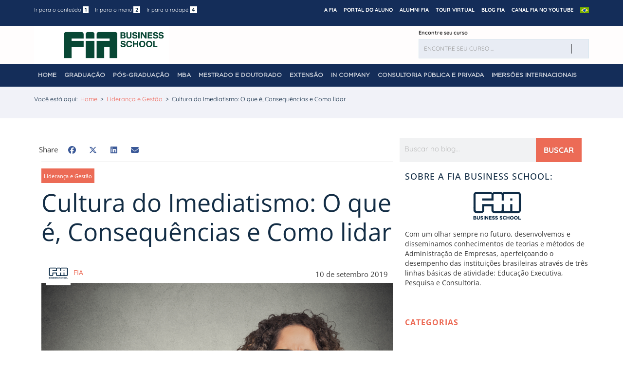

--- FILE ---
content_type: text/html; charset=UTF-8
request_url: https://fia.com.br/blog/cultura-do-imediatismo/
body_size: 99028
content:
<!DOCTYPE html>
<!--[if IE 8 ]><html class="ie" xmlns="http://www.w3.org/1999/xhtml" xml:lang="pt-BR" lang="pt-BR"> <![endif]-->
<!--[if (gte IE 9)|!(IE)]><!-->
<!-- <html xmlns="http://www.w3.org/1999/xhtml" xml:lang="pt-BR" lang="pt-BR"><![endif] -->
<html lang="pt-br">


<head>
    <!--facebook-domain-verification-->
    <meta name="facebook-domain-verification" content="vll2svgbs8wywlfjxh8dum84ouhc4c" />
	<meta name="google-site-verification" content="yLoF6D056Hxn0bMC2h5PYAUyaB8Upwnjo2i2c02-4JE" />
	    <!-- W3TC-include-css -->

    <!-- Website Style -->
    
    <!-- Responsive -->
    
    
    <!-- Colors -->
    


    


    
    <!--
        <link rel="stylesheet" type="text/css" href="https://fia.com.br/wp-content/themes/fia-new-theme/assets/css/colors/flexslider.css">
        <link rel="stylesheet" type="text/css" href="https://fia.com.br/wp-content/themes/fia-new-theme/assets/css/colors/owl.carousel.css">
        <link rel="stylesheet" type="text/css" href="https://fia.com.br/wp-content/themes/fia-new-theme/assets/css/colors/magnific-popup.css">
        <link rel="stylesheet" type="text/css" href="https://fia.com.br/wp-content/themes/fia-new-theme/assets/css/colors/justifiedGallery.css">
        <link rel="stylesheet" type="text/css" href="https://fia.com.br/wp-content/themes/fia-new-theme/assets/css/colors/jquery.fancybox.css">
                -->

    <!-- Bootstrap  -->
    

    <!-- Basic Page Needs -->
    <meta charset="utf-8">
    <!--[if IE]><meta http-equiv='X-UA-Compatible' content='IE=edge,chrome=1'><![endif]-->
    <meta name="author" content="FIA">
    <!-- Mobile Specific Metas -->
    <meta name="viewport" content="width=device-width, initial-scale=1, maximum-scale=1">
    <meta name="format-detection" content="telephone=no">

    <!-- Styles -->

    

    <!-- Animation -->
    

    <!-- Font  -->
        


    <!-- Favicon and Touch icons  -->
    <!-- Default Favicon -->
    <link rel="shortcut icon"
        href="https://fia.com.br/wp-content/themes/fia-new-theme/assets/library/favicon/favicon.ico">
    <link rel="icon" type="image/png"
        href="https://fia.com.br/wp-content/themes/fia-new-theme/assets/library/favicon/favicon-16x16.png" sizes="16x16">
    <link rel="icon" type="image/png"
        href="https://fia.com.br/wp-content/themes/fia-new-theme/assets/library/favicon/favicon-32x32.png" sizes="32x32">

    <!-- Android device icons -->
    <link rel="icon" type="image/png"
        href="https://fia.com.br/wp-content/themes/fia-new-theme/assets/library/favicon/android-chrome-192x192.png"
        sizes="192x192">

    <link rel="canonical" href="https://fia.com.br/blog/cultura-do-imediatismo/" />
    <!--[if lt IE 9]>
        <script src="https://oss.maxcdn.com/libs/html5shiv/3.7.0/html5shiv.js"></script>
        <script src="https://oss.maxcdn.com/libs/respond.js/1.4.2/respond.min.js"></script>
    <![endif]-->


    <meta name='robots' content='index, follow, max-image-preview:large, max-snippet:-1, max-video-preview:-1' />
	<style></style>
	<link rel="alternate" hreflang="pt-br" href="https://fia.com.br/blog/cultura-do-imediatismo/" />
<link rel="alternate" hreflang="x-default" href="https://fia.com.br/blog/cultura-do-imediatismo/" />

<!-- Google Tag Manager for WordPress by gtm4wp.com -->
<script data-cfasync="false" data-pagespeed-no-defer>
	var gtm4wp_datalayer_name = "dataLayer";
	var dataLayer = dataLayer || [];
</script>
<!-- End Google Tag Manager for WordPress by gtm4wp.com -->
	<!-- This site is optimized with the Yoast SEO plugin v23.5 - https://yoast.com/wordpress/plugins/seo/ -->
	<title>Cultura do Imediatismo: O que é, Consequências e Como lidar - FIA</title><link rel="preload" data-rocket-preload as="font" href="https://fonts.gstatic.com/s/quicksand/v37/6xKtdSZaM9iE8KbpRA_hK1QN.woff2" crossorigin><link rel="preload" data-rocket-preload as="font" href="https://fia.com.br/wp-content/themes/fia-new-theme/assets/fonts/Gotham-Book.woff" crossorigin><link rel="preload" data-rocket-preload as="font" href="https://fia.com.br/wp-content/themes/fia-new-theme/assets/fonts/fontawesome-webfont.woff2?v=4.6.3" crossorigin><link rel="preload" data-rocket-preload as="font" href="https://fia.com.br/wp-content/plugins/elementor/assets/lib/font-awesome/webfonts/fa-brands-400.woff2" crossorigin><link rel="preload" data-rocket-preload as="font" href="https://fia.com.br/wp-content/plugins/elementor/assets/lib/font-awesome/webfonts/fa-regular-400.woff2" crossorigin><link rel="preload" data-rocket-preload as="font" href="https://fia.com.br/wp-content/plugins/elementor/assets/lib/font-awesome/webfonts/fa-solid-900.woff2" crossorigin><link rel="preload" data-rocket-preload as="font" href="https://fonts.gstatic.com/s/opensans/v44/memtYaGs126MiZpBA-UFUIcVXSCEkx2cmqvXlWqWuU6F.woff2" crossorigin><link rel="preload" data-rocket-preload as="font" href="https://fonts.gstatic.com/s/opensans/v44/memvYaGs126MiZpBA-UvWbX2vVnXBbObj2OVTS-muw.woff2" crossorigin><link rel="preload" data-rocket-preload as="font" href="https://cdnjs.cloudflare.com/ajax/libs/font-awesome/6.7.1/webfonts/fa-brands-400.woff2" crossorigin><link rel="preload" data-rocket-preload as="font" href="https://cdnjs.cloudflare.com/ajax/libs/font-awesome/6.7.1/webfonts/fa-solid-900.woff2" crossorigin><link rel="preload" data-rocket-preload as="font" href="https://cdnjs.cloudflare.com/ajax/libs/font-awesome/6.7.1/webfonts/fa-regular-400.woff2" crossorigin><style id="wpr-usedcss">@font-face{font-display:swap;font-family:Quicksand;font-style:normal;font-weight:300;src:url(https://fonts.gstatic.com/s/quicksand/v37/6xKtdSZaM9iE8KbpRA_hK1QN.woff2) format('woff2');unicode-range:U+0000-00FF,U+0131,U+0152-0153,U+02BB-02BC,U+02C6,U+02DA,U+02DC,U+0304,U+0308,U+0329,U+2000-206F,U+20AC,U+2122,U+2191,U+2193,U+2212,U+2215,U+FEFF,U+FFFD}@font-face{font-display:swap;font-family:Quicksand;font-style:normal;font-weight:400;src:url(https://fonts.gstatic.com/s/quicksand/v37/6xKtdSZaM9iE8KbpRA_hK1QN.woff2) format('woff2');unicode-range:U+0000-00FF,U+0131,U+0152-0153,U+02BB-02BC,U+02C6,U+02DA,U+02DC,U+0304,U+0308,U+0329,U+2000-206F,U+20AC,U+2122,U+2191,U+2193,U+2212,U+2215,U+FEFF,U+FFFD}@font-face{font-display:swap;font-family:Quicksand;font-style:normal;font-weight:500;src:url(https://fonts.gstatic.com/s/quicksand/v37/6xKtdSZaM9iE8KbpRA_hK1QN.woff2) format('woff2');unicode-range:U+0000-00FF,U+0131,U+0152-0153,U+02BB-02BC,U+02C6,U+02DA,U+02DC,U+0304,U+0308,U+0329,U+2000-206F,U+20AC,U+2122,U+2191,U+2193,U+2212,U+2215,U+FEFF,U+FFFD}@font-face{font-display:swap;font-family:Quicksand;font-style:normal;font-weight:700;src:url(https://fonts.gstatic.com/s/quicksand/v37/6xKtdSZaM9iE8KbpRA_hK1QN.woff2) format('woff2');unicode-range:U+0000-00FF,U+0131,U+0152-0153,U+02BB-02BC,U+02C6,U+02DA,U+02DC,U+0304,U+0308,U+0329,U+2000-206F,U+20AC,U+2122,U+2191,U+2193,U+2212,U+2215,U+FEFF,U+FFFD}@font-face{font-display:swap;font-family:gotham-book;src:url(https://fia.com.br/wp-content/themes/fia-new-theme/assets/fonts/gothambook.eot);src:url(https://fia.com.br/wp-content/themes/fia-new-theme/assets/fonts/gothambook.eot?#iefix) format("embedded-opentype"),url(https://fia.com.br/wp-content/themes/fia-new-theme/assets/fonts/Gotham-Book.woff) format("woff"),url(https://fia.com.br/wp-content/themes/fia-new-theme/assets/fonts/Gotham-Book.ttf) format("truetype"),url(https://fia.com.br/wp-content/themes/fia-new-theme/assets/fonts/Gotham-Book.svg#Gotham-Book) format("svg");font-style:normal;font-weight:400}html{overflow-y:scroll;-webkit-text-size-adjust:100%;-ms-text-size-adjust:100%}body{line-height:1;-webkit-font-smoothing:antialiased;-webkit-text-size-adjust:100%;-ms-text-size-adjust:100%}body{font-family:Quicksand,sans-serif!important;font-size:14px;line-height:1.8;font-weight:400;color:#333}a,abbr,article,b,body,canvas,center,cite,dd,dialog,div,em,fieldset,figcaption,figure,footer,form,h1,h2,h3,h4,h5,h6,header,html,i,iframe,img,label,legend,li,mark,nav,object,ol,output,p,pre,s,section,small,span,strong,summary,table,tbody,td,textarea,th,thead,time,tr,ul,var,video{font-family:inherit;font-size:100%;font-weight:inherit;font-style:inherit;vertical-align:baseline;margin:0;padding:0;border:0;outline:0;background:0 0}article,figcaption,figure,footer,header,nav,section{display:block}ol,ul{list-style:none}table{border-collapse:collapse;border-spacing:0}img{border:0;-ms-interpolation-mode:bicubic;vertical-align:middle}legend{white-space:normal}button,input,select,textarea{font-size:100%;margin:0;max-width:100%;vertical-align:baseline;-webkit-box-sizing:border-box;-moz-box-sizing:border-box;box-sizing:border-box}button,input{line-height:normal}input,textarea{background-image:-webkit-linear-gradient(hsla(0,0%,100%,0),hsla(0,0%,100%,0))}button,input[type=button],input[type=reset],input[type=submit]{line-height:1;cursor:pointer;-webkit-appearance:button;border:none}input[type=checkbox],input[type=radio]{padding:0}input[type=search]{-webkit-appearance:textfield}input[type=search]::-webkit-search-decoration{-webkit-appearance:none}button::-moz-focus-inner,input::-moz-focus-inner{border:0;padding:0}br.faux-br{display:none}*,:after,:before{-webkit-box-sizing:border-box;-moz-box-sizing:border-box;box-sizing:border-box}body{font-family:Quicksand,sans-serif!important;font-size:15px;font-weight:400;background-color:#fff;color:#2f4862;line-height:1.8}a{color:#15416e;text-decoration:none;-webkit-transition:.3s ease-in-out;-moz-transition:.3s ease-in-out;-ms-transition:.3s ease-in-out;-o-transition:.3s ease-in-out;transition:all .3s ease-in-out}p{margin-top:0;margin-bottom:20px}p:last-child{margin-bottom:0}span{-webkit-transition:.3s ease-in-out;-moz-transition:.3s ease-in-out;-ms-transition:.3s ease-in-out;-o-transition:.3s ease-in-out;transition:all .3s ease-in-out}a:focus,a:hover{color:#18ba60;text-decoration:none;outline:0;-webkit-transition:.3s ease-in-out;-moz-transition:.3s ease-in-out;-ms-transition:.3s ease-in-out;-o-transition:.3s ease-in-out;transition:all .3s ease-in-out}ol,ul{padding:0}img{max-width:100%;height:auto;-webkit-transition:.3s ease-in-out;-moz-transition:.3s ease-in-out;-ms-transition:.3s ease-in-out;-o-transition:.3s ease-in-out;transition:all .3s ease-in-out}b,strong{font-weight:900}h1{font-size:48px}h2{font-size:36px}h3{font-size:30px}h4{font-size:24px}h5{font-size:18px}h6{font-size:14px}h1,h2,h3,h4,h5,h6{font-weight:700;font-style:normal}h1,h2,h3,h4,h5,h6{margin:30px 0 20px;color:#15416e;line-height:1.1;text-transform:uppercase}button{border:none}button,input[type=button],input[type=reset],input[type=submit]{font-size:15px;font-family:Quicksand,sans-serif;font-weight:700;color:#fff;background:0 0;text-transform:uppercase;padding:24px 120px 21px 124px;-webkit-transition:.3s;-moz-transition:.3s;-ms-transition:.3s;-o-transition:.3s;transition:all .3s ease 0s}input[type=color],input[type=date],input[type=email],input[type=month],input[type=number],input[type=search],input[type=tel],input[type=text],input[type=time],input[type=url],textarea{background:#d8e7ef;position:relative;border:none;padding:0;border:1px solid #d8e7ef;height:45px;max-width:100%;padding:10px;-webkit-box-sizing:border-box;-moz-box-sizing:border-box;box-sizing:border-box;-webkit-box-shadow:none;-moz-box-shadow:none;-ms-box-shadow:none;-o-box-shadow:none;box-shadow:none;-webkit-transition:.3s ease-in-out;-moz-transition:.3s ease-in-out;-ms-transition:.3s ease-in-out;-o-transition:.3s ease-in-out;transition:all .3s ease-in-out}select{border:1px solid transparent!important;background-color:#d8e7ef!important;height:45px!important;padding:10px!important;line-height:100%!important;outline:0!important;max-width:100%!important;background-image:url(https://fia.com.br/wp-content/themes/fia-new-theme/assets/images/icon/caret.png)!important;background-position:96% center!important;background-repeat:no-repeat!important;position:relative;text-indent:.01px;text-overflow:'';cursor:pointer;-webkit-appearance:none;-moz-appearance:none;-webkit-box-shadow:none;-moz-box-shadow:none;-ms-box-shadow:none;-o-box-shadow:none;box-shadow:none;-webkit-border-radius:2px;-moz-border-radius:2px;-ms-border-radius:2px;-o-border-radius:2px;border-radius:2px}input[type=email],input[type=text]{width:100%}input[type=color]:focus,input[type=date]:focus,input[type=email]:focus,input[type=month]:focus,input[type=number]:focus,input[type=search]:focus,input[type=tel]:focus,input[type=text]:focus,input[type=time]:focus,input[type=url]:focus,textarea:focus{border:1px solid #2f4862;background-color:#fff;-webkit-box-shadow:none;-moz-box-shadow:none;box-shadow:none}.button,button[type=submit],input[type=submit]{color:#fff;background-image:none;background-color:#18ba60;height:45px;line-height:45px;padding:0 30px;cursor:pointer;white-space:nowrap;border:none;display:inline-block;font-weight:700;text-shadow:0 1px 2px rgba(0,0,0,.1);text-transform:uppercase;-webkit-border-radius:0;-moz-border-radius:0;-ms-border-radius:0;-o-border-radius:0;border-radius:0}.button.lg:hover,.button:hover,button[type=submit].lg:hover,button[type=submit]:hover,input[type=submit].lg:hover,input[type=submit]:hover{background-color:#15416e;color:#fff}.button.lg,button[type=submit].lg,input[type=submit].lg{height:55px;line-height:55px;padding:0 35px}.button.sm{height:40px;line-height:40px;padding:0 25px}.button.sm.facebook{background-color:#3b5998}.button.sm.facebook:hover{background-color:rgba(59,89,152,.8)}.button.sm.twitter{background-color:#00aced}.button.sm.twitter:hover{background-color:rgba(0,172,237,.8)}.button.sm.linkedin{background-color:#007bb6}.button.sm.linkedin:hover{background-color:rgba(0,123,182,.8)}textarea{width:100%;height:150px;padding:12px 17px}input[type=checkbox]{display:inline}input:-moz-placeholder,input::-moz-placeholder,textarea:-moz-placeholder,textarea::-moz-placeholder{color:#999;opacity:1}input:-ms-input-placeholder{color:#999}input::-webkit-input-placeholder,textarea::-webkit-input-placeholder{color:#999;opacity:1}.btn{background-image:none}.dropdown-menu,input[type=color],input[type=date],input[type=email],input[type=month],input[type=number],input[type=search],input[type=tel],input[type=text],input[type=time],input[type=url],textarea{-webkit-appearance:none;text-shadow:none;-webkit-box-shadow:none;-moz-box-shadow:none;-o-box-shadow:none;box-shadow:none;color:#999}input[type=submit]{-webkit-appearance:none;text-shadow:none;-webkit-box-shadow:none;-moz-box-shadow:none;-o-box-shadow:none;box-shadow:none;color:#fff}@media (min-width:1200px){.container{width:1140px}}a.link{color:#18ba60;border-bottom:2px solid;font-weight:700}a.link:hover{color:#15416e}.top{background-color:#15416e;color:rgba(255,255,255,.75);font-size:14px;padding:9px 0}.top .flat-address .custom-info,.top .flat-address .social-links{display:block}.top .flat-address .social-links{float:left;margin-right:20px}.top .flat-address .social-links a{float:left;display:block;margin-right:10px;color:#fff}.top .flat-address .social-links a i:hover{background-color:transparent}.top .flat-address .custom-info i{margin-right:10px;margin-left:30px;width:28px;height:28px;color:#fff;font-size:14px;text-shadow:0 1px 1px rgba(0,0,0,.1);text-align:center;line-height:26px;border:1px solid rgba(255,255,255,.2);background:rgba(0,0,0,.1)}.top .top-navigator{float:right}.top .top-navigator>ul>li{display:inline-block;position:relative}.top .top-navigator>ul>li>a{padding:0 5px;display:block;color:#fff;font-family:Quicksand,sans-serif;font-size:12px;text-decoration:none;text-transform:uppercase;font-weight:600}.top .top-navigator>ul>li:last-child>a{border-right:0;padding-right:0}.top .top-navigator>ul>li>a.active{border-bottom:1px solid}.top .top-navigator>ul>li>a.active:hover{color:#fff}.top .top-navigator>ul>li>ul{position:absolute;left:0;top:149%;width:200px;padding:10px 0;background-color:#fff;opacity:0;visibility:hidden;z-index:9999999;-webkit-transform:translate(0,10px);-moz-transform:translate(0,-10px);-ms-transform:translate(0,-10px);-o-transform:translate(0,-10px);transform:translate(0,-10px);-webkit-transition:.3s ease-in-out;-moz-transition:.3s ease-in-out;-ms-transition:.3s ease-in-out;-o-transition:.3s ease-in-out;transition:all .3s ease-in-out}.top .top-navigator>ul>li:hover>ul{opacity:1;visibility:visible;-webkit-box-shadow:0 0 10px rgba(0,0,0,.08);-moz-box-shadow:0 0 10px rgba(0,0,0,.08);-ms-box-shadow:0 0 10px rgba(0,0,0,.08);-o-box-shadow:0 0 10px rgba(0,0,0,.08);box-shadow:0 0 10px rgba(0,0,0,.08);-webkit-transform:translate(0,0);-moz-transform:translate(0,0);-ms-transform:translate(0,0);-o-transform:translate(0,0);transform:translate(0,0)}.top .top-navigator>ul>li>ul li:first-child{border-top:none}.top .top-navigator>ul>li>ul li a{display:block;padding:5px 18px;line-height:29px;color:#15416e;position:relative}.top .top-navigator>ul>li>ul li a:before{display:inline-block;width:5px;height:5px;content:"";background-color:#18ba60;vertical-align:middle;margin:-1px 10px 0 0;-webkit-transform:rotate(45deg);-ms-transform:rotate(45deg);transform:rotate(45deg)}.top .top-navigator>ul>li>ul li a:hover{background-color:#15416e}.top .top-navigator>ul>li>ul li:hover a{background:#15416e;color:#fff}.top .top-navigator>ul>li>a>i{margin-right:5px}.header{background-color:#fffdfd;-webkit-transition:.3s ease-in-out;-moz-transition:.3s ease-in-out;-ms-transition:.3s ease-in-out;-o-transition:.3s ease-in-out;transition:all .3s ease-in-out}.header .header-wrap{max-width:1920px;margin:0 auto;position:relative;-webkit-box-shadow:0 1px 2px rgba(0,0,0,.1);-moz-box-shadow:0 1px 2px rgba(0,0,0,.1);-ms-box-shadow:0 1px 2px rgba(0,0,0,.1);-o-box-shadow:0 1px 2px rgba(0,0,0,.1);box-shadow:0 1px 2px rgba(0,0,0,.1)}.header .header-wrap .logo{-webkit-transition:.3s linear;-moz-transition:.3s linear;-ms-transition:.3s linear;-o-transition:.3s linear;transition:all .3s linear;margin:-45px 0 0;float:left;margin-right:40px;background:#fff;padding:10px}.header.header-v3 .flat-search{float:right;margin-left:20px}.header.header-v3 .header-wrap{box-shadow:none}.header.header-v3 .header-wrap .nav-wrap{margin-top:0}.header.header-v3 .header-wrap #mainnav>ul>li>a{padding-top:15px;padding-bottom:15px;color:rgba(255,255,255,.8)}.header.header-v3 .header-wrap #mainnav>ul>li>a.active{background-color:rgba(0,0,0,.1);color:#fff;border-top:transparent;border-right:1px solid rgba(255,255,255,.2);border-left:1px solid rgba(255,255,255,.2)}.header.header-v3 .header-wrap #mainnav>ul>li>a:hover{color:#fff}.header-v3 #mainnav>ul>li>a.active:after{width:100%;height:4px;content:"";bottom:-1px;position:absolute;left:0;right:0;background-color:#18ba60}.header.header-v3 .header-wrap .top-search{margin-top:1.5px}#header.downscrolled.header-v3 #mainnav>ul>li>a{color:rgba(255,255,255,.8)}#header.downscrolled.header-v3 #mainnav>ul>li>a:hover{color:#fff}#header.downscrolled.header-v3 #mainnav>ul>li>a.active{color:#fff}#header.downscrolled{position:fixed;top:0;left:0;right:0;width:100%;opacity:0;top:-60px;max-width:1920px;margin:0 auto;z-index:999999;-webkit-transition:.5s ease-in-out;-moz-transition:.5s ease-in-out;-ms-transition:.5s ease-in-out;-o-transition:.5s ease-in-out;transition:all .5s ease-in-out}#header.upscrolled{opacity:1;top:0;max-width:1920px;margin:0 auto;background:#fff;z-index:99999;-webkit-box-shadow:0 1px 2px rgba(0,0,0,.1);-moz-box-shadow:0 1px 2px rgba(0,0,0,.1);-ms-box-shadow:0 1px 2px rgba(0,0,0,.1);-o-box-shadow:0 1px 2px rgba(0,0,0,.1);box-shadow:0 1px 2px rgba(0,0,0,.1)}#header.upscrolled #mainnav>ul>li>a{color:#174c81}#header.upscrolled #mainnav>ul>li>a.active{color:#18ba60}#header.upscrolled #mainnav>ul>li>a:hover{color:#18ba60}.home-boxed #header.downscrolled,.home-boxed #header.upscrolled{width:92.708%}.nav-wrap{float:left;position:relative;margin-top:28px}#mainnav{-webkit-transition:.3s ease-out;-moz-transition:.3s ease-out;-ms-transition:.3s ease-out;-o-transition:.3s ease-out;transition:all .3s ease-out}#mainnav ul{list-style:none;margin:0;padding:0}#mainnav>ul>li{float:left}#mainnav ul li{position:relative}#mainnav ul li.has-mega-menu{position:static}#mainnav>ul>li{display:inline-block}#mainnav>ul>li>a{position:relative;outline:0;display:block;font-family:gotham-book,sans-serif;font-size:12px;font-weight:700;padding:20px 15px;text-decoration:none;cursor:pointer;text-transform:uppercase;font-style:normal}#mainnav>ul>li>a.active{border:1px solid #18ba60;color:#18ba60}#mainnav ul.sub-menu{position:absolute;left:0;top:150%;width:250px;padding:10px 0;background-color:#fff;z-index:9999;opacity:0;visibility:hidden;-webkit-box-shadow:0 0 10px rgba(0,0,0,.08);-moz-box-shadow:0 0 10px rgba(0,0,0,.08);-ms-box-shadow:0 0 10px rgba(0,0,0,.08);-o-box-shadow:0 0 10px rgba(0,0,0,.08);box-shadow:0 0 10px rgba(0,0,0,.08);-webkit-transition:.3s ease-in-out;-moz-transition:.3s ease-in-out;-ms-transition:.3s ease-in-out;-o-transition:.3s ease-in-out;transition:all .3s ease-in-out}#mainnav ul li:hover>ul.sub-menu{top:100%;opacity:1;visibility:visible}#mainnav ul li ul li{margin-left:0}#mainnav ul.sub-menu li ul{position:absolute;left:360px;top:0!important}#mainnav ul.sub-menu>li>a{display:block;font-family:Quicksand,sans-serif;letter-spacing:1px;font-size:13px;color:#2f4862;text-transform:capitalize;text-decoration:none;padding:5px 18px;position:relative;-webkit-transition:.3s ease-in-out;-moz-transition:.3s ease-in-out;-ms-transition:.3s ease-in-out;-o-transition:.3s ease-in-out;transition:all .3s ease-in-out}#mainnav ul.sub-menu>li>a:before{display:inline-block;width:5px;height:5px;content:"";vertical-align:middle;background-color:#18ba60;margin:-1px 10px 0 0;-webkit-transform:rotate(45deg);-ms-transform:rotate(45deg);transform:rotate(45deg)}#mainnav ul.sub-menu>li>a:hover{background-color:#15416e;color:#fff}#mainnav>ul>li>a:hover{color:#18ba60}#mainnav .has-mega-menu>a{padding-bottom:38px}#mainnav .has-mega-menu .sub-menu.mega-menu{padding:20px 0 15px 15px}#mainnav .mega-menu{position:absolute;top:150%;left:-163px;padding:15px 0;text-align:left;z-index:9999;background-color:#15416e;opacity:0;visibility:hidden;-webkit-transition:.3s ease-in-out;-moz-transition:.3s ease-in-out;-ms-transition:.3s ease-in-out;-o-transition:.3s ease-in-out;transition:all .3s ease-in-out}.header-v3 #mainnav .mega-menu{left:0}#mainnav .mega-menu .menu-item{float:left;border-right:1px solid rgba(255,255,255,.1)}#mainnav .mega-menu .menu-item>a{color:#fff;padding:10px 30px;line-height:45px;font-size:14px}#mainnav .mega-menu .menu-item ul{float:none}#mainnav ul li.has-mega-menu:hover>.mega-menu{top:100%;opacity:1;visibility:visible}.mega-menu ul li a{display:block;font-family:Quicksand,sans-serif;letter-spacing:1px;font-size:13px;color:rgba(216,231,239,.5);text-transform:capitalize;text-decoration:none;padding:5px 0;position:relative;-webkit-transition:.3s ease-in-out;-moz-transition:.3s ease-in-out;-ms-transition:.3s ease-in-out;-o-transition:.3s ease-in-out;transition:all .3s ease-in-out}.mega-menu ul li a:hover{color:#fff}.mega-menu ul li a:before{display:inline-block;width:5px;height:5px;content:"";vertical-align:middle;background-color:#18ba60;margin:-1px 10px 0 0;-webkit-transform:rotate(45deg);-ms-transform:rotate(45deg);transform:rotate(45deg)}.mega-title .btn-mega{color:#fff;margin-top:0}#mainnav-mobi .sub-menu.mega-menu{padding-left:15px;overflow:hidden}#mainnav-mobi .mega-title .btn-mega{color:#15416e;font-weight:700;text-transform:capitalize;font-size:14px;padding-bottom:30px;margin-bottom:0}#mainnav-mobi ul>li.has-mega-menu>a{display:block}#mainnav-mobi .btn-mega,#mainnav-mobi .has-mega{position:relative}#mainnav-mobi .btn-mega:before,#mainnav-mobi .has-mega:before{position:absolute;right:5px;top:-17px;font:20px/50px FontAwesome;text-align:center;cursor:pointer;width:70px;height:44px}#mainnav-mobi .has-mega:before{right:20px;top:0}#mainnav-mobi .btn-mega:before,#mainnav-mobi .has-mega:before{content:"\f107";color:#ccc}#mainnav-mobi .btn-mega.active:before,#mainnav-mobi .has-mega.active:before{content:"\f106"}#mainnav-mobi{display:block;margin:0 auto;width:100%;position:absolute;background-color:#fff;z-index:1000}#mainnav-mobi ul{display:block;list-style:none;margin:0;padding:0}#mainnav-mobi ul li{margin:0;position:relative;text-align:left;border-top:1px solid rgba(54,70,115,.08);cursor:pointer}#mainnav-mobi ul>li>a{text-decoration:none;height:50px;line-height:50px;padding:0 15px;color:#15416e}#mainnav-mobi ul>li>a:hover{color:#18ba60}#mainnav-mobi ul.sub-menu{top:100%;left:0;z-index:2000;position:relative;background-color:#333}#mainnav-mobi>ul>li>ul>li,#mainnav-mobi>ul>li>ul>li>ul>li{position:relative;border-top:1px solid rgba(54,70,115,.08)}#mainnav-mobi>ul>li>ul>li>ul>li a{padding-left:70px!important}#mainnav-mobi ul.sub-menu>li>a{display:block;text-decoration:none;padding:0 60px;border-top-color:rgba(255,255,255,.1);-webkit-transition:.2s ease-out;-moz-transition:.2s ease-out;-o-transition:.2s ease-out;transition:all .2s ease-out}#mainnav-mobi>ul>li>ul>li>a{padding-left:35px}#mainnav-mobi>ul>li>ul>li:first-child a{border-top:none}#mainnav-mobi ul.sub-menu>li>a:hover,#mainnav-mobi>ul>li>ul>li.active>a{color:#fff}.btn-menu{display:none;float:right;position:relative;background:0 0;cursor:pointer;margin:40px 0;width:26px;height:16px;-webkit-transition:.238s;-moz-transition:.238s;transition:all ease .238s}.btn-menu span,.btn-menu:after,.btn-menu:before{background-color:#15416e;-webkit-transition:.238s;-moz-transition:.238s;transition:all ease .238s}.btn-menu:after,.btn-menu:before{content:'';position:absolute;top:0;height:2px;width:100%;left:0;top:50%;-webkit-transform-origin:50% 50%;-ms-transform-origin:50% 50%;transform-origin:50% 50%}.btn-menu span{position:absolute;width:100%;height:2px;left:0;top:50%;overflow:hidden;text-indent:200%}.btn-menu:before{-webkit-transform:translate3d(0,-7px,0);transform:translate3d(0,-7px,0)}.btn-menu:after{-webkit-transform:translate3d(0,7px,0);transform:translate3d(0,7px,0)}.btn-menu.active span{opacity:0}.btn-menu.active:before{background-color:#18ba60;-webkit-transform:rotate3d(0,0,1,45deg);transform:rotate3d(0,0,1,45deg)}.btn-menu.active:after{background-color:#18ba60;-webkit-transform:rotate3d(0,0,1,-45deg);transform:rotate3d(0,0,1,-45deg)}.btn-menu{display:none}.flat-header-information{float:right;margin:5px 0;font-size:11px}.flat-header-information .header-information{float:right;margin:8px 0 0 50px}.flat-header-information .header-information .informaiton-text .info-icon .content{margin-right:20px}.info-icon{line-height:1.4}.info-icon i{float:left;margin-right:15px;margin-top:3px;font-size:28px;color:#18ba60}.info-icon .content{float:right}.top-search{width:350px;margin-top:25px;margin-left:5px}.widget.widget_search{margin-bottom:0}.widget.widget_search .search-form{position:relative}.widget.widget_search .search-form:after{position:absolute;top:13px;right:35px;content:"";width:1px;height:20px;background-color:rgba(0,0,0,.4)}.widget.widget_search .search-form .search-field{width:100%;font-size:12px;position:relative}.top-search .widget.widget_search .search-form:after{top:10px}.top-search .widget.widget_search .search-form input[type=search]{height:40px}.top-search .widget.widget_search .search-form .search-submit{height:40px}.widget.widget_search .search-form .search-submit{background-image:var(--wpr-bg-b1532a55-407c-4dd7-8658-0e3ddd923910);background-repeat:no-repeat;background-position:center;width:40px;height:45px;padding:0;position:absolute;background-color:transparent;right:0;top:0;-webkit-opacity:0.3;-khtml-opacity:0.3;-moz-opacity:0.3;opacity:.3}.widget.widget_search .search-form .search-submit:hover{background-color:transparent;-webkit-opacity:1;-khtml-opacity:1;-moz-opacity:1;opacity:1}.widget.widget_search .search-form input[type=submit]{color:#fff;height:45px;line-height:40px;cursor:pointer;white-space:nowrap;border:none;display:inline-block;font-weight:700;font-size:0}.page-title{border:none;background:#f1f2f8}.page-title .breadcrumbs{padding:15px 0}.page-title .breadcrumbs ul.trail-items li{display:inline-block;color:#15416e;margin-right:6px;position:relative;font-size:.9em}.page-title .breadcrumbs ul.trail-items li a{color:#15416e}.page-title .breadcrumbs ul.trail-items li a:hover{color:#18ba60}.widget{margin-bottom:60px}.widget:last-child{margin-bottom:0}.widget .widget-title{margin-bottom:30px;margin-top:0;padding:40px 0 0;position:relative;overflow:hidden;font-weight:700;line-height:1.1}.widget .widget-title:before{width:11px;height:11px;background-color:#18ba60;content:"";position:absolute;left:0;top:0;-webkit-border-radius:100%;-moz-border-radius:100%;-ms-border-radius:100%;-o-border-radius:100%;border-radius:100%}.widget .widget-title:after{width:200%;height:1px;background:rgba(54,70,115,.08);content:"";position:absolute;top:5px;left:25px}.widget ul{margin:0;padding:0}.widget.widget_categories ul li{margin-bottom:5px}.widget.widget_categories ul li{color:#b9c1cf}.widget.widget_categories ul li a{position:relative}.widget.widget_categories ul li a:before{display:inline-block;width:5px;height:5px;background-color:#18ba60;content:"";vertical-align:middle;margin:-1px 10px 0 2px;-webkit-transform:rotate(45deg);-ms-transform:rotate(45deg);transform:rotate(45deg)}.comments-area .comment-respond .comment-reply-title{font-size:20px;font-weight:700;line-height:1.1;color:#15416e;position:relative;padding-bottom:20px;overflow:hidden;margin:0 0 30px}.comments-area .comment-respond .comment-reply-title:after{width:50px;height:3px;background-color:#18ba60;content:"";position:absolute;left:0;bottom:0}.comment-form p label{display:block;margin-bottom:5px}.comment-form .comment-form-url{margin-bottom:30px}.search .navigation{margin-top:30px}.boxed{overflow-x:hidden;width:100%}.home-boxed .boxed{width:92.708%;margin:0 auto;position:relative;background:#fff;height:100%;-webkit-box-shadow:0 0 5px rgba(0,0,0,.1);-moz-box-shadow:0 0 5px rgba(0,0,0,.1);-ms-box-shadow:0 0 5px rgba(0,0,0,.1);-o-box-shadow:0 0 5px rgba(0,0,0,.1);box-shadow:0 0 5px rgba(0,0,0,.1)}.switcher-container{position:fixed;left:-220px;top:80px;width:220px;background-color:#000;z-index:99999999}.switcher-container h2{color:#fff;font-size:13px;font-weight:700;letter-spacing:0;text-transform:uppercase;height:45px;line-height:45px;padding-left:20px;padding-right:30px;margin:0}.switcher-container h2 a{background-color:#000;display:block;position:absolute;right:-45px;top:0;width:45px;height:45px;line-height:45px;text-align:center;outline:0;color:#fff;-webkit-transition:.3s ease-in-out;-moz-transition:.3s ease-in-out;-ms-transition:.3s ease-in-out;-o-transition:.3s ease-in-out;transition:all .3s ease-in-out}.switcher-container h2 a.active{right:0}.switcher-container h2 a.active:after{position:absolute;right:21px;top:0;content:"\f104";font-family:FontAwesome;color:#18bc60;font-size:22px}.switcher-container h2 a.active i{display:none}.switcher-container h2 a:focus,.switcher-container h2 a:hover{text-decoration:none}.switcher-container h2 i{margin-top:10px;font-size:25px;color:#999;-webkit-animation:2s linear infinite fa-spin;animation:2s linear infinite fa-spin;-webkit-transition:.3s ease-in-out;-moz-transition:.3s ease-in-out;-ms-transition:.3s ease-in-out;-o-transition:.3s ease-in-out;transition:all .3s ease-in-out}.switcher-container h2 i:hover{color:#fff}.switcher-container h3{font-size:12px;font-weight:700;color:#fff;margin:0;line-height:22px;margin-bottom:10px}.go-top{position:fixed!important;right:-35px;bottom:20px;width:40px;height:40px;cursor:pointer;background-color:#15416e;line-height:40px;text-align:center;-webkit-transition:.3s ease-in-out;-moz-transition:.3s ease-in-out;-ms-transition:.3s ease-in-out;-o-transition:.3s ease-in-out;transition:all .3s ease-in-out;opacity:0}.go-top.show{right:25px;opacity:1;visibility:visible}.go-top i{font-size:14px;color:#fff;font-weight:600;padding-bottom:3px}.go-top:hover{background-color:#18ba60}.go-top:hover i{color:#fff}.footer{background-color:red;font-size:14px}.content-bottom-widgets{color:rgba(255,255,255,.75)}.content-bottom-widgets .ft-wrapper{border-bottom:1px solid rgba(255,255,255,.1);padding-top:20px;padding-bottom:20px;overflow:hidden}.content-bottom-widgets .ft-wrapper .footer-70{width:83.33333333333333%;float:left}.content-bottom-widgets .ft-wrapper .footer-30{width:16.666666666666668%;float:left}.content-bottom-widgets .widget .custom-info{margin-top:15px}.content-bottom-widgets .widget .custom-info span strong{color:#fff}.content-bottom-widgets .widget .custom-info i{margin-right:10px;margin-left:30px;width:30px;height:30px;color:#fff;text-shadow:0 1px 1px rgba(0,0,0,.1);text-align:center;line-height:28px;border:1px solid rgba(255,255,255,.2);background:rgba(0,0,0,.1)}.content-bottom-widgets .logo-ft{float:right}.footer-widgets{padding:50px 0}.footer-widgets .widget.widget_text .textwidget,.footer-widgets .widget.widget_text .textwidget p{line-height:1.3em}.footer-widgets .widget.widget_text .textwidget p strong{color:#fff}.footer-widgets .widget.widget_text .textwidget span{display:block}.footer-widgets .widget.widget_nav_menu ul{width:100%}.footer-widgets .widget.widget_nav_menu ul li{position:relative}.footer-widgets .widget a:hover{color:#fff}.footer-widgets .widget.widget_nav_menu ul li:before{display:inline-block;width:5px;height:5px;content:"";vertical-align:middle;margin:-1px 10px 0 0;-webkit-transform:rotate(45deg);-ms-transform:rotate(45deg);transform:rotate(45deg)}.footer-widgets .nav_primary.widget_nav_menu ul{width:100%}.footer-widgets .nav_primary.widget_nav_menu ul li{position:relative}.footer-widgets .nav_primary.widget_nav_menu ul li:before{display:inline-block;width:5px;height:5px;content:"\f105";font-family:FontAwesome;color:#fff;margin-right:10px}.footer-widgets input[type=text]{font-weight:700;background-color:transparent}.footer-widgets input[type=text]:focus{font-weight:400}.footer-widgets input[type=text]:-moz-placeholder,.footer-widgets input[type=text]::-moz-placeholder{color:#fff;opacity:1}.footer-widgets input[type=text]::-webkit-input-placeholder{color:#fff;opacity:1}.footer-widgets input[type=text]:-ms-input-placeholder{color:#fff}.footer-widgets input[type=submit]{font-size:14px}.footer-content{text-align:center;background:rgba(0,0,0,.1);padding:25px 0}.footer-content .social-links{margin:10px 0 20px}.footer-content .social-links a{margin:0 3px}.footer-content .copyright{color:rgba(255,255,255,.75)}.footer-content .copyright a{color:rgba(255,255,255,.85);font-weight:700}.footer-content .flat-address .social-links{display:block}.footer-content .flat-address .social-links a i{display:inline-block;margin-right:2px}.footer-content .flat-address .social-links a i:hover{background-color:transparent;border:1px solid}.portarias p{color:#fff;text-align:center}.parallax1{background-image:var(--wpr-bg-c200346e-dc58-439d-b77c-e21355d5c5b3)}.parallax2{background-image:var(--wpr-bg-385b9c3e-e4a0-4cb1-bcd9-259d10fb745e)}.parallax3{background-image:var(--wpr-bg-91b939ff-b886-4ddc-8cc3-36f99fda3d8d)}.parallax4{background-image:var(--wpr-bg-d1fc0927-ef5f-454d-aa58-148adcd9ba4c)}.parallax5{background-image:var(--wpr-bg-5931168b-0d9b-4c27-b622-32c7e6674ea5)}.loading-overlay{position:fixed;background:#fff;left:0;top:0;bottom:0;right:0;z-index:99999;visibility:hidden;display:none;-webkit-opacity:0;-khtml-opacity:0;-moz-opacity:0;opacity:0}.loading-overlay:after{position:fixed;content:"";width:100px;height:100px;left:50%;margin-left:-50px;top:50%;margin-top:-50px;background:var(--wpr-bg-31126c53-58f3-415c-8099-4f245665f00b)}a{color:#d4af37;text-decoration:none}a:visited{text-decoration:inherit!important}a.trail-items{color:#40c300;font-family:Quicksand,sans-serif;font-size:13.5px;font-style:normal;font-weight:600}a.trail-items:visited{color:#40c300;font-family:Quicksand,sans-serif;font-size:13.5px;font-style:normal;font-weight:600}a.trail-items:hover{color:#1d5da2}.msg-error{background-color:#f50404;color:#fff;padding:4px;text-align:center;font-weight:600}.msg-success{background-color:#40c300;color:#fff;padding:4px;text-align:center;font-weight:600}span.required{color:red}a.current{color:azure!important;background-color:#69c300!important}.custom-info span{float:left}.custom-info cite{font-size:11px;margin-left:39px}.custom-info span i{margin:0 5px!important;padding:0}.no-padding{padding:0!important}h1.title{font-size:24px}.header.downscrolled .header-wrap #mainnav>ul>li>a:hover{background-color:#d4af37!important}.val{color:#fff!important}.data-event{grid-column:1}@media (min-width:1200px){.info{display:grid;grid-template-columns:1fr 1fr;gap:0 30px}}@media (max-width:650px){.logo a img{width:180px;height:45px;margin-top:10px}}.logo a img{margin-left:50px}@media only screen and (max-width:1199px){#mainnav,.top-search{display:none}.btn-menu{display:block}.header .header-wrap .logo{margin:0 0 7px}}@media only screen and (max-width:991px){#mainnav,.flat-header-information,.top .top-navigator ul li a i.fa,.top-search{display:none!important}.btn-menu,.content-bottom-widgets .ft-wrapper .footer-70 .widget_text .textwidget .custom-info span,.flat-tabs ul.menu-tabs li{display:block!important}.top .flat-address .social-links a{display:inline-block!important}.content-bottom-widgets .ft-wrapper .footer-30,.content-bottom-widgets .ft-wrapper .footer-70{width:100%!important}#header .logo{width:120px!important}.flat-tabs ul.menu-tabs li.active a:before,ul.portfolio-filter li.active a:after{width:4px!important}.flat-tabs ul.menu-tabs li.active a:before,ul.portfolio-filter li.active a:after{height:100%!important}.content-bottom-widgets .ft-wrapper .footer-30,.content-bottom-widgets .ft-wrapper .footer-70,.content-bottom-widgets .logo-ft,.top .flat-address .social-links,.top .flat-address .social-links a,.top .top-navigator,ul.portfolio-filter li{float:none!important}.flat-tabs ul.menu-tabs li.active a:before{top:0!important}.switcher-container h2 a.active{top:4px!important}.top .flat-address .social-links{margin-right:0!important}.flat-header-information .header-information{margin-right:15px!important}.content-bottom-widgets .ft-wrapper .footer-70 .widget_text .textwidget .custom-info span,.top .flat-address .social-links{margin-bottom:15px!important}.top .flat-address .custom-info{margin-bottom:20px!important}.footer-widgets .widget.widget_text .textwidget{margin-bottom:30px!important}.header-v3 .flat-logo{border-bottom:2px solid rgba(54,70,115,.15);overflow:hidden}.content-bottom-widgets .ft-wrapper .footer-30,.content-bottom-widgets .ft-wrapper .footer-70,.flat-header-information,.top .flat-address .custom-info,.top .flat-address .social-links,.top .top-navigator{text-align:center}}@media only screen and (max-width:767px){.top-navigator{display:none!important}footer.footer .content-bottom-widgets .ft-wrapper .widget.widget_text .textwidget .custom-info span{display:inline-block!important}.go-top{width:30px;height:30px;line-height:30px;bottom:15px}.switcher-container h2 a{width:35px;height:35px;line-height:35px;right:-35px}.go-top.show{right:15px}.social-links{margin-top:20px}footer .nav_primary.widget_nav_menu{margin-bottom:20px}.flat-row{padding-top:30px}.flat-row{padding-bottom:30px}.switcher-container h2 i{font-size:20px;margin-top:8px}}@media only screen and (max-width:479px){.flat-header-information,.top-navigator,footer .textwidget .custom-info span i.fa{display:none}.top .flat-address .custom-info span{display:block}footer br.faux-br{display:inherit}.woocommerce-ordering{float:none}.social-links{margin-top:20px}footer .copyright span{margin-top:20px;display:block}.woocommerce-ordering{margin-bottom:15px}footer .nav_primary.widget_nav_menu{margin-bottom:20px}.content-bottom-widgets .widget .custom-info i{margin-left:0}.top .top-navigator>ul>li>a,footer .textwidget .custom-info span{padding:0 5px}.top .top-navigator>ul>li>a{border-right:none}.top .flat-address .custom-info i{border:none;background:0 0;margin-right:0;margin-left:10px}.flat-progress .name{font-size:10px}footer .textwidget .custom-info span{line-height:.5em}footer .copyright .copyright-content{line-height:1.25em}}.flat-row{clear:both;display:block;position:relative;padding:50px 0}.overlay{position:absolute;left:0;top:0;width:100%;height:100%;background-color:#000;opacity:.5}.flat-wrapper{padding:0 15px}.social-links a i{width:28px;height:28px;line-height:26px;text-align:center;color:#fff;text-shadow:0 1px 1px rgba(0,0,0,.1);position:relative;top:0;border:1px solid transparent}.social-links a i.fa-linkedin{background:#008ec1}.social-links a i:hover{background:rgba(0,0,0,.1);border-color:rgba(255,255,255,.2)}ul.portfolio-filter{background-color:#15416e;overflow:hidden;padding:0;margin:0 0 30px}ul.portfolio-filter li{list-style:none;float:left;margin:0}ul.portfolio-filter li.active a{background:rgba(0,0,0,.1);border-bottom-color:transparent;border-top-color:transparent;border-left-color:rgba(255,255,255,.2);border-right-color:rgba(255,255,255,.2)}ul.portfolio-filter li:first-child a{border-left:none}ul.portfolio-filter li a{display:block;font-weight:700;padding:15px 20px;text-transform:uppercase;color:#fff;font-size:14px;text-shadow:0 1px 1px rgba(0,0,0,.1);position:relative;border:1px solid transparent}ul.portfolio-filter li.active a:after{left:0;right:0;height:4px;content:"";bottom:-1px;background-color:#18ba60;position:absolute}.flat-accordion{clear:left}.flat-accordion .flat-toggle{margin-bottom:10px}.flat-accordion .flat-toggle:last-child{margin-bottom:0}.flat-accordion .flat-toggle .toggle-title{background-color:rgba(228,230,242,.5);margin:0;color:#fff;font-weight:700;padding:15px 0 15px 20px;line-height:1.4;background-color:#15416e;cursor:pointer;position:relative}.flat-accordion.style .flat-toggle .toggle-title:after{position:absolute;right:15px;top:50%;content:"";width:15px;height:2px;background-color:#fff}.flat-accordion.style .flat-toggle .toggle-title:before{position:absolute;right:21px;top:50%;margin-top:-6.5px;content:"";width:2px;height:15px;background-color:#fff}.flat-accordion .flat-toggle .toggle-title.active:before{display:none}.flat-accordion .flat-toggle .toggle-content{background:#f1f2f8;border:none;display:none;padding:25px 30px;margin:0;-webkit-border-radius:0;-moz-border-radius:0;-ms-border-radius:0;-o-border-radius:0;border-radius:0}.flat-accordion .flat-toggle .toggle-content p{line-height:1.2em}.flat-progress{position:relative;overflow:hidden;margin-bottom:35px}.flat-progress .name{padding:0;position:absolute;top:-17px;left:20px;font-size:1em;font-weight:700;text-transform:uppercase;color:#fff;text-shadow:0 1px 1px rgba(0,0,0,.1)}.flat-progress .progress-animate{background-color:#5472d2;height:40px;width:0}.flat-progress .progress-bar{background:rgba(0,0,0,.05);width:100%}.flat-progress .perc{width:0;text-align:right;opacity:0;-webkit-transition:opacity 1s ease-in-out;-moz-transition:opacity 1s ease-in-out;-ms-transition:opacity 1s ease-in-out;-o-transition:opacity 1s ease-in-out;transition:opacity 1s ease-in-out}.flat-progress .perc.show{opacity:1}.flat-tabs{margin:0;overflow:visible}.flat-tabs ul.menu-tabs{background-color:#15416e;margin:0;overflow:inherit;padding:0 5px}.flat-tabs ul.menu-tabs li{position:relative;display:inline-block}.flat-tabs ul.menu-tabs li a{font-weight:700;padding:15px 25px;background:0 0;border:none;text-transform:uppercase;font-size:14px;color:#fff;position:relative;-webkit-border-radius:0;-moz-border-radius:0;-ms-border-radius:0;-o-border-radius:0;border-radius:0}.flat-tabs ul.menu-tabs li>a{padding:10px 5px;display:block;position:relative}.flat-tabs ul.menu-tabs li.active a{color:#15416e;background:#f1f2f8}.flat-tabs ul.menu-tabs li.active a:before{background-color:#18ba60;width:100%;left:0;bottom:100%;height:5px;content:"";position:absolute;top:auto}.flat-tabs ul.menu-tabs li>a>h2{padding:5px;display:block;position:relative;font-weight:700;background:0 0;border:none;text-transform:uppercase;font-size:13px;margin:0;color:inherit}#contactform input[type=email],#contactform input[type=text]{margin-bottom:30px}#contactform textarea{height:195px;max-height:195px;margin-bottom:0;vertical-align:middle;margin-bottom:30px}#flat-map{width:100%;height:265px;border:1px solid #ccc}.woocommerce-ordering{float:right}.widget.widget_text .textwidget .orderby,.widget.widget_text .textwidget input[type=submit]{min-width:100%}.no-padding{padding:0}.frm_message p{color:green;font-size:15px}#header.upscrolled #mainnav>ul>li>a.active,#header.upscrolled #mainnav>ul>li>a:hover,#mainnav-mobi ul>li>a:hover,#mainnav>ul>li>a.active,#mainnav>ul>li>a:hover,.info-icon i,.page-title .breadcrumbs ul.trail-items li,.page-title .breadcrumbs ul.trail-items li a:hover,.page-title .breadcrumbs ul.trail-items li.trail-end,.switcher-container h2 a.active:after,a.link,a:hover,header.header-v3 .flat-header-information .header-information .informaiton-text .content strong{color:#122c45}.footer-content .flat-address .social-links a i,.footer-widgets input[type=submit]:hover,.top .flat-address .social-links a i{color:#69a7c2}#mainnav-mobi ul>li>a,.comments-area .comment-respond .comment-reply-title,.content-bottom-widgets .widget_text a:hover,.flat-tabs ul.menu-tabs li.active a,.footer-widgets .nav_primary a:hover,.page-title .breadcrumbs ul.trail-items li a,.top .top-navigator ul>li>a:hover,a,a.link:hover,h1,h2,h3,h4,h5,h6,strong{color:#f06659}.flat-accordion .flat-toggle .toggle-content p,body p{color:#333}.content-bottom-widgets .widget_text a,.footer-content .flat-address .social-links a i:hover,.footer-widgets .nav_primary a,.footer-widgets .widget a,.footer-widgets input[type=text],.footer-widgets input[type=text]:focus,.top .flat-address .social-links a i:hover,footer .footer-widgets .widget_text .textwidget,footer .footer-widgets .widget_text .textwidget p{color:#fff}.footer-content .flat-address .social-links a i:hover,.top .flat-address .social-links a i:hover,input[type=color]:focus,input[type=date]:focus,input[type=email]:focus,input[type=month]:focus,input[type=number]:focus,input[type=search]:focus,input[type=tel]:focus,input[type=text]:focus,input[type=time]:focus,input[type=url]:focus,textarea:focus{border-color:#122c45}#mainnav>ul>li>a.active,.footer-widgets input[type=text]:focus{border-color:#f06659}.top .top-navigator>ul>li>a.active{border-bottom-color:#f06659}header.header-v3 .flat-search .top-search form.search-form input.search-field{background-color:rgba(29,93,162,.1)}#mainnav ul.sub-menu>li>a:hover,.btn-menu span,.btn-menu:after,.btn-menu:before,.button:hover,.flat-accordion .flat-toggle .toggle-title,.flat-tabs ul.menu-tabs,.go-top,.header.header-v3 .header-wrap.style,.top,.top .top-navigator>ul>li>ul li a:hover,button[type=submit]:hover,footer .content-bottom-widgets,footer .footer-widgets,input[type=submit]:hover,ul.portfolio-filter{background-color:#142d59}.footer{background-color:#142d59}#mainnav ul.sub-menu>li>a:before,.btn-menu.active:after,.btn-menu.active:before,.button,.comments-area .comment-respond .comment-reply-title:after,.flat-tabs ul.menu-tabs li.active a:before,.footer-widgets .widget.widget_nav_menu ul li:before,.go-top:hover,.header-v3 #mainnav>ul>li>a.active:after,.header.header-v3 .header-wrap #mainnav>ul>li>a:hover,.top .top-navigator>ul>li>ul li a:before,.widget .widget-title:before,.widget.widget_categories ul li a:before,button[type=submit],input[type=submit],ul.portfolio-filter li.active a:after{background-color:#cd663b;color:#f1f2f8}.footer-content .flat-address .social-links a i,.footer-widgets input[type=submit]:hover,.top .flat-address .social-links a i,header.header-v3 .flat-search .top-search form.search-form input.search-field:focus{background-color:#fff}@font-face{font-display:swap;font-family:FontAwesome;src:url('https://fia.com.br/wp-content/themes/fia-new-theme/assets/fonts/fontawesome-webfont.eot?v=4.6.3');src:url('https://fia.com.br/wp-content/themes/fia-new-theme/assets/fonts/fontawesome-webfont.eot?#iefix&v=4.6.3') format('embedded-opentype'),url('https://fia.com.br/wp-content/themes/fia-new-theme/assets/fonts/fontawesome-webfont.woff2?v=4.6.3') format('woff2'),url('https://fia.com.br/wp-content/themes/fia-new-theme/assets/fonts/fontawesome-webfont.woff?v=4.6.3') format('woff'),url('https://fia.com.br/wp-content/themes/fia-new-theme/assets/fonts/fontawesome-webfont.ttf?v=4.6.3') format('truetype'),url('https://fia.com.br/wp-content/themes/fia-new-theme/assets/fonts/fontawesome-webfont.svg?v=4.6.3#fontawesomeregular') format('svg');font-weight:400;font-style:normal}.fa{display:inline-block;font:14px/1 FontAwesome;font-size:inherit;text-rendering:auto;-webkit-font-smoothing:antialiased;-moz-osx-font-smoothing:grayscale}@-webkit-keyframes fa-spin{0%{-webkit-transform:rotate(0);transform:rotate(0)}100%{-webkit-transform:rotate(359deg);transform:rotate(359deg)}}@keyframes fa-spin{0%{-webkit-transform:rotate(0);transform:rotate(0)}100%{-webkit-transform:rotate(359deg);transform:rotate(359deg)}}.fa-close:before{content:"\f00d"}.fa-linkedin:before{content:"\f0e1"}.fa-caret-square-o-down:before{content:"\f150"}.fa-caret-square-o-up:before{content:"\f151"}.fa-caret-square-o-right:before{content:"\f152"}.fa-caret-square-o-left:before{content:"\f191"}.fa-plus-square-o:before{content:"\f196"}html{font-family:sans-serif;-webkit-text-size-adjust:100%;-ms-text-size-adjust:100%}body{margin:0}article,figcaption,figure,footer,header,nav,section,summary{display:block}canvas,progress,video{display:inline-block;vertical-align:baseline}[hidden],template{display:none}a{background-color:transparent}a:active,a:hover{outline:0}abbr[title]{border-bottom:1px dotted}b,strong{font-weight:700}h1{margin:.67em 0;font-size:2em}mark{color:#000;background:#ff0}small{font-size:80%}img{border:0}svg:not(:root){overflow:hidden}figure{margin:1em 40px}pre{overflow:auto}pre{font-family:monospace,monospace;font-size:1em}button,input,optgroup,select,textarea{margin:0;font:inherit;color:inherit}button{overflow:visible}button,select{text-transform:none}button,html input[type=button],input[type=reset],input[type=submit]{-webkit-appearance:button;cursor:pointer}button[disabled],html input[disabled]{cursor:default}button::-moz-focus-inner,input::-moz-focus-inner{padding:0;border:0}input{line-height:normal}input[type=checkbox],input[type=radio]{-webkit-box-sizing:border-box;-moz-box-sizing:border-box;box-sizing:border-box;padding:0}input[type=number]::-webkit-inner-spin-button,input[type=number]::-webkit-outer-spin-button{height:auto}input[type=search]{-webkit-box-sizing:content-box;-moz-box-sizing:content-box;box-sizing:content-box;-webkit-appearance:textfield}input[type=search]::-webkit-search-cancel-button,input[type=search]::-webkit-search-decoration{-webkit-appearance:none}fieldset{padding:.35em .625em .75em;margin:0 2px;border:1px solid silver}legend{padding:0;border:0}textarea{overflow:auto}optgroup{font-weight:700}table{border-spacing:0;border-collapse:collapse}td,th{padding:0}@media print{*,:after,:before{color:#000!important;text-shadow:none!important;background:0 0!important;-webkit-box-shadow:none!important;box-shadow:none!important}a,a:visited{text-decoration:underline}a[href]:after{content:" (" attr(href) ")"}abbr[title]:after{content:" (" attr(title) ")"}a[href^="#"]:after,a[href^="javascript:"]:after{content:""}pre{border:1px solid #999;page-break-inside:avoid}thead{display:table-header-group}img,tr{page-break-inside:avoid}img{max-width:100%!important}h2,h3,p{orphans:3;widows:3}h2,h3{page-break-after:avoid}select{background:#fff!important}.btn>.caret{border-top-color:#000!important}.label{border:1px solid #000}.table{border-collapse:collapse!important}.table td,.table th{background-color:#fff!important}}.glyphicon{position:relative;top:1px;display:inline-block;font-family:'Glyphicons Halflings';font-style:normal;font-weight:400;line-height:1;-webkit-font-smoothing:antialiased;-moz-osx-font-smoothing:grayscale}.glyphicon-plus:before{content:"\2b"}.glyphicon-minus:before{content:"\2212"}*{-webkit-box-sizing:border-box;-moz-box-sizing:border-box;box-sizing:border-box}:after,:before{-webkit-box-sizing:border-box;-moz-box-sizing:border-box;box-sizing:border-box}html{font-size:10px;-webkit-tap-highlight-color:transparent}body{font-family:"Helvetica Neue",Helvetica,Arial,sans-serif;font-size:14px;line-height:1.42857143;color:#333;background-color:#fff}button,input,select,textarea{font-family:inherit;font-size:inherit;line-height:inherit}a{color:#337ab7;text-decoration:none}a:focus,a:hover{color:#23527c;text-decoration:underline}a:focus{outline:dotted thin;outline:-webkit-focus-ring-color auto 5px;outline-offset:-2px}figure{margin:0}img{vertical-align:middle}.thumbnail a>img,.thumbnail>img{display:block;max-width:100%;height:auto}[role=button]{cursor:pointer}.h1,.h2,.h3,.h4,.h5,.h6,h1,h2,h3,h4,h5,h6{font-family:inherit;font-weight:500;line-height:1.1;color:inherit}.h1 .small,.h1 small,.h2 .small,.h2 small,.h3 .small,.h3 small,.h4 .small,.h4 small,.h5 .small,.h5 small,.h6 .small,.h6 small,h1 .small,h1 small,h2 .small,h2 small,h3 .small,h3 small,h4 .small,h4 small,h5 .small,h5 small,h6 .small,h6 small{font-weight:400;line-height:1;color:#777}.h1,.h2,.h3,h1,h2,h3{margin-top:20px;margin-bottom:10px}.h1 .small,.h1 small,.h2 .small,.h2 small,.h3 .small,.h3 small,h1 .small,h1 small,h2 .small,h2 small,h3 .small,h3 small{font-size:65%}.h4,.h5,.h6,h4,h5,h6{margin-top:10px;margin-bottom:10px}.h4 .small,.h4 small,.h5 .small,.h5 small,.h6 .small,.h6 small,h4 .small,h4 small,h5 .small,h5 small,h6 .small,h6 small{font-size:75%}.h1,h1{font-size:36px}.h2,h2{font-size:30px}.h3,h3{font-size:24px}.h4,h4{font-size:18px}.h5,h5{font-size:14px}.h6,h6{font-size:12px}p{margin:0 0 10px}.lead{margin-bottom:20px;font-size:16px;font-weight:300;line-height:1.4}@media (min-width:768px){.lead{font-size:21px}.container{width:750px}}.small,small{font-size:85%}.mark,mark{padding:.2em;background-color:#fcf8e3}ol,ul{margin-top:0;margin-bottom:10px}ol ol,ol ul,ul ol,ul ul{margin-bottom:0}dd{line-height:1.42857143}dd{margin-left:0}abbr[data-original-title],abbr[title]{cursor:help;border-bottom:1px dotted #777}pre{font-family:Menlo,Monaco,Consolas,"Courier New",monospace}pre{display:block;padding:9.5px;margin:0 0 10px;font-size:13px;line-height:1.42857143;color:#333;word-break:break-all;word-wrap:break-word;background-color:#f5f5f5;border:1px solid #ccc;border-radius:4px}.container{padding-right:15px;padding-left:15px;margin-right:auto;margin-left:auto}@media (min-width:992px){.container{width:970px}}@media (min-width:1200px){.container{width:1170px}}.row{margin-right:-15px;margin-left:-15px}.col-md-1,.col-md-12,.col-md-3,.col-md-4,.col-md-8{position:relative;min-height:1px;padding-right:15px;padding-left:15px}@media (min-width:992px){.col-md-1,.col-md-12,.col-md-3,.col-md-4,.col-md-8{float:left}.col-md-12{width:100%}.col-md-8{width:66.66666667%}.col-md-4{width:33.33333333%}.col-md-3{width:25%}.col-md-1{width:8.33333333%}}table{background-color:transparent}th{text-align:left}.table{width:100%;max-width:100%;margin-bottom:20px}.table>tbody>tr>td,.table>tbody>tr>th,.table>thead>tr>td,.table>thead>tr>th{padding:8px;line-height:1.42857143;vertical-align:top;border-top:1px solid #ddd}.table>thead>tr>th{vertical-align:bottom;border-bottom:2px solid #ddd}.table>colgroup+thead>tr:first-child>td,.table>colgroup+thead>tr:first-child>th,.table>thead:first-child>tr:first-child>td,.table>thead:first-child>tr:first-child>th{border-top:0}.table>tbody+tbody{border-top:2px solid #ddd}.table .table{background-color:#fff}table td[class*=col-],table th[class*=col-]{position:static;display:table-cell;float:none}.table>tbody>tr.active>td,.table>tbody>tr.active>th,.table>tbody>tr>td.active,.table>tbody>tr>th.active,.table>thead>tr.active>td,.table>thead>tr.active>th,.table>thead>tr>td.active,.table>thead>tr>th.active{background-color:#f5f5f5}.table>tbody>tr.success>td,.table>tbody>tr.success>th,.table>tbody>tr>td.success,.table>tbody>tr>th.success,.table>thead>tr.success>td,.table>thead>tr.success>th,.table>thead>tr>td.success,.table>thead>tr>th.success{background-color:#dff0d8}.table>tbody>tr.info>td,.table>tbody>tr.info>th,.table>tbody>tr>td.info,.table>tbody>tr>th.info,.table>thead>tr.info>td,.table>thead>tr.info>th,.table>thead>tr>td.info,.table>thead>tr>th.info{background-color:#d9edf7}.table>tbody>tr.warning>td,.table>tbody>tr.warning>th,.table>tbody>tr>td.warning,.table>tbody>tr>th.warning,.table>thead>tr.warning>td,.table>thead>tr.warning>th,.table>thead>tr>td.warning,.table>thead>tr>th.warning{background-color:#fcf8e3}.table>tbody>tr.danger>td,.table>tbody>tr.danger>th,.table>tbody>tr>td.danger,.table>tbody>tr>th.danger,.table>thead>tr.danger>td,.table>thead>tr.danger>th,.table>thead>tr>td.danger,.table>thead>tr>th.danger{background-color:#f2dede}fieldset{min-width:0;padding:0;margin:0;border:0}legend{display:block;width:100%;padding:0;margin-bottom:20px;font-size:21px;line-height:inherit;color:#333;border:0;border-bottom:1px solid #e5e5e5}label{display:inline-block;max-width:100%;margin-bottom:5px;font-weight:700}input[type=search]{-webkit-box-sizing:border-box;-moz-box-sizing:border-box;box-sizing:border-box}input[type=checkbox],input[type=radio]{margin:4px 0 0;line-height:normal}input[type=file]{display:block}input[type=range]{display:block;width:100%}select[multiple],select[size]{height:auto}input[type=checkbox]:focus,input[type=file]:focus,input[type=radio]:focus{outline:dotted thin;outline:-webkit-focus-ring-color auto 5px;outline-offset:-2px}output{display:block;padding-top:7px;font-size:14px;line-height:1.42857143;color:#555}input[type=search]{-webkit-appearance:none}@media screen and (-webkit-min-device-pixel-ratio:0){input[type=date],input[type=month],input[type=time]{line-height:34px}}.checkbox,.radio{position:relative;display:block;margin-top:10px;margin-bottom:10px}.checkbox label,.radio label{min-height:20px;padding-left:20px;margin-bottom:0;font-weight:400;cursor:pointer}.checkbox input[type=checkbox],.radio input[type=radio]{position:absolute;margin-left:-20px}.checkbox+.checkbox,.radio+.radio{margin-top:-5px}fieldset[disabled] input[type=checkbox],fieldset[disabled] input[type=radio],input[type=checkbox].disabled,input[type=checkbox][disabled],input[type=radio].disabled,input[type=radio][disabled]{cursor:not-allowed}.checkbox.disabled label,.radio.disabled label,fieldset[disabled] .checkbox label,fieldset[disabled] .radio label{cursor:not-allowed}.btn{display:inline-block;padding:6px 12px;margin-bottom:0;font-size:14px;font-weight:400;line-height:1.42857143;text-align:center;white-space:nowrap;vertical-align:middle;-ms-touch-action:manipulation;touch-action:manipulation;cursor:pointer;-webkit-user-select:none;-moz-user-select:none;-ms-user-select:none;user-select:none;background-image:none;border:1px solid transparent;border-radius:4px}.btn.active.focus,.btn.active:focus,.btn.focus,.btn:active.focus,.btn:active:focus,.btn:focus{outline:dotted thin;outline:-webkit-focus-ring-color auto 5px;outline-offset:-2px}.btn.focus,.btn:focus,.btn:hover{color:#333;text-decoration:none}.btn.active,.btn:active{background-image:none;outline:0;-webkit-box-shadow:inset 0 3px 5px rgba(0,0,0,.125);box-shadow:inset 0 3px 5px rgba(0,0,0,.125)}.btn.disabled,.btn[disabled],fieldset[disabled] .btn{pointer-events:none;cursor:not-allowed;-webkit-box-shadow:none;box-shadow:none;opacity:.65}.btn-success{color:#fff;background-color:#5cb85c;border-color:#4cae4c}.btn-success.active,.btn-success.focus,.btn-success:active,.btn-success:focus,.btn-success:hover,.open>.dropdown-toggle.btn-success{color:#fff;background-color:#449d44;border-color:#398439}.btn-success.active,.btn-success:active,.open>.dropdown-toggle.btn-success{background-image:none}.btn-success.disabled,.btn-success.disabled.active,.btn-success.disabled.focus,.btn-success.disabled:active,.btn-success.disabled:focus,.btn-success.disabled:hover,.btn-success[disabled],.btn-success[disabled].active,.btn-success[disabled].focus,.btn-success[disabled]:active,.btn-success[disabled]:focus,.btn-success[disabled]:hover,fieldset[disabled] .btn-success,fieldset[disabled] .btn-success.active,fieldset[disabled] .btn-success.focus,fieldset[disabled] .btn-success:active,fieldset[disabled] .btn-success:focus,fieldset[disabled] .btn-success:hover{background-color:#5cb85c;border-color:#4cae4c}.btn-danger{color:#fff;background-color:#d9534f;border-color:#d43f3a}.btn-danger.active,.btn-danger.focus,.btn-danger:active,.btn-danger:focus,.btn-danger:hover,.open>.dropdown-toggle.btn-danger{color:#fff;background-color:#c9302c;border-color:#ac2925}.btn-danger.active,.btn-danger:active,.open>.dropdown-toggle.btn-danger{background-image:none}.btn-danger.disabled,.btn-danger.disabled.active,.btn-danger.disabled.focus,.btn-danger.disabled:active,.btn-danger.disabled:focus,.btn-danger.disabled:hover,.btn-danger[disabled],.btn-danger[disabled].active,.btn-danger[disabled].focus,.btn-danger[disabled]:active,.btn-danger[disabled]:focus,.btn-danger[disabled]:hover,fieldset[disabled] .btn-danger,fieldset[disabled] .btn-danger.active,fieldset[disabled] .btn-danger.focus,fieldset[disabled] .btn-danger:active,fieldset[disabled] .btn-danger:focus,fieldset[disabled] .btn-danger:hover{background-color:#d9534f;border-color:#d43f3a}.btn-sm{padding:5px 10px;font-size:12px;line-height:1.5;border-radius:3px}.fade{opacity:0;-webkit-transition:opacity .15s linear;-o-transition:opacity .15s linear;transition:opacity .15s linear}.fade.in{opacity:1}.collapse{display:none}.collapse.in{display:block}tr.collapse.in{display:table-row}tbody.collapse.in{display:table-row-group}.collapsing{position:relative;height:0;overflow:hidden;-webkit-transition-timing-function:ease;-o-transition-timing-function:ease;transition-timing-function:ease;-webkit-transition-duration:.35s;-o-transition-duration:.35s;transition-duration:.35s;-webkit-transition-property:height,visibility;-o-transition-property:height,visibility;transition-property:height,visibility}.caret{display:inline-block;width:0;height:0;margin-left:2px;vertical-align:middle;border-top:4px dashed;border-right:4px solid transparent;border-left:4px solid transparent}.dropdown{position:relative}.dropdown-toggle:focus{outline:0}.dropdown-menu{position:absolute;top:100%;left:0;z-index:1000;display:none;float:left;min-width:160px;padding:5px 0;margin:2px 0 0;font-size:14px;text-align:left;list-style:none;background-color:#fff;-webkit-background-clip:padding-box;background-clip:padding-box;border:1px solid #ccc;border:1px solid rgba(0,0,0,.15);border-radius:4px;-webkit-box-shadow:0 6px 12px rgba(0,0,0,.175);box-shadow:0 6px 12px rgba(0,0,0,.175)}.dropdown-menu>li>a{display:block;padding:3px 20px;clear:both;font-weight:400;line-height:1.42857143;color:#333;white-space:nowrap}.dropdown-menu>li>a:focus,.dropdown-menu>li>a:hover{color:#262626;text-decoration:none;background-color:#f5f5f5}.dropdown-menu>.active>a,.dropdown-menu>.active>a:focus,.dropdown-menu>.active>a:hover{color:#fff;text-decoration:none;background-color:#337ab7;outline:0}.dropdown-menu>.disabled>a,.dropdown-menu>.disabled>a:focus,.dropdown-menu>.disabled>a:hover{color:#777}.dropdown-menu>.disabled>a:focus,.dropdown-menu>.disabled>a:hover{text-decoration:none;cursor:not-allowed;background-color:transparent;background-image:none}.open>.dropdown-menu{display:block}.open>a{outline:0}.dropdown-backdrop{position:fixed;top:0;right:0;bottom:0;left:0;z-index:990}.btn-group{position:relative;display:inline-block;vertical-align:middle}.btn-group>.btn{position:relative;float:left}.btn-group>.btn.active,.btn-group>.btn:active,.btn-group>.btn:focus,.btn-group>.btn:hover{z-index:2}.btn-group .btn+.btn,.btn-group .btn+.btn-group,.btn-group .btn-group+.btn,.btn-group .btn-group+.btn-group{margin-left:-1px}.btn-group>.btn:not(:first-child):not(:last-child):not(.dropdown-toggle){border-radius:0}.btn-group>.btn:first-child{margin-left:0}.btn-group>.btn:first-child:not(:last-child):not(.dropdown-toggle){border-top-right-radius:0;border-bottom-right-radius:0}.btn-group>.btn:last-child:not(:first-child),.btn-group>.dropdown-toggle:not(:first-child){border-top-left-radius:0;border-bottom-left-radius:0}.btn-group>.btn-group{float:left}.btn-group>.btn-group:not(:first-child):not(:last-child)>.btn{border-radius:0}.btn-group>.btn-group:first-child:not(:last-child)>.btn:last-child,.btn-group>.btn-group:first-child:not(:last-child)>.dropdown-toggle{border-top-right-radius:0;border-bottom-right-radius:0}.btn-group>.btn-group:last-child:not(:first-child)>.btn:first-child{border-top-left-radius:0;border-bottom-left-radius:0}.btn-group .dropdown-toggle:active,.btn-group.open .dropdown-toggle{outline:0}.btn-group>.btn+.dropdown-toggle{padding-right:8px;padding-left:8px}.btn-group.open .dropdown-toggle{-webkit-box-shadow:inset 0 3px 5px rgba(0,0,0,.125);box-shadow:inset 0 3px 5px rgba(0,0,0,.125)}.btn .caret{margin-left:0}.nav{padding-left:0;margin-bottom:0;list-style:none}.nav>li{position:relative;display:block}.nav>li>a{position:relative;display:block;padding:10px 15px}.nav>li>a:focus,.nav>li>a:hover{text-decoration:none;background-color:#eee}.nav>li.disabled>a{color:#777}.nav>li.disabled>a:focus,.nav>li.disabled>a:hover{color:#777;text-decoration:none;cursor:not-allowed;background-color:transparent}.nav .open>a,.nav .open>a:focus,.nav .open>a:hover{background-color:#eee;border-color:#337ab7}.nav>li>a>img{max-width:none}.navbar-nav{margin:7.5px -15px}.navbar-nav>li>a{padding-top:10px;padding-bottom:10px;line-height:20px}@media (max-width:767px){.navbar-nav .open .dropdown-menu{position:static;float:none;width:auto;margin-top:0;background-color:transparent;border:0;-webkit-box-shadow:none;box-shadow:none}.navbar-nav .open .dropdown-menu>li>a{padding:5px 15px 5px 25px}.navbar-nav .open .dropdown-menu>li>a{line-height:20px}.navbar-nav .open .dropdown-menu>li>a:focus,.navbar-nav .open .dropdown-menu>li>a:hover{background-image:none}}@media (min-width:768px){.navbar-nav{float:left;margin:0}.navbar-nav>li{float:left}.navbar-nav>li>a{padding-top:15px;padding-bottom:15px}}.navbar-nav>li>.dropdown-menu{margin-top:0;border-top-left-radius:0;border-top-right-radius:0}.breadcrumb{padding:8px 15px;margin-bottom:20px;list-style:none;background-color:#f5f5f5;border-radius:4px}.breadcrumb>li{display:inline-block}.breadcrumb>li+li:before{padding:0 5px;color:#ccc;content:"/\00a0"}.breadcrumb>.active{color:#777}.pagination{display:inline-block;padding-left:0;margin:20px 0;border-radius:4px}.pagination>li{display:inline}.pagination>li>a,.pagination>li>span{position:relative;float:left;padding:6px 12px;margin-left:-1px;line-height:1.42857143;color:#337ab7;text-decoration:none;background-color:#fff;border:1px solid #ddd}.pagination>li:first-child>a,.pagination>li:first-child>span{margin-left:0;border-top-left-radius:4px;border-bottom-left-radius:4px}.pagination>li:last-child>a,.pagination>li:last-child>span{border-top-right-radius:4px;border-bottom-right-radius:4px}.pagination>li>a:focus,.pagination>li>a:hover,.pagination>li>span:focus,.pagination>li>span:hover{color:#23527c;background-color:#eee;border-color:#ddd}.pagination>.active>a,.pagination>.active>a:focus,.pagination>.active>a:hover,.pagination>.active>span,.pagination>.active>span:focus,.pagination>.active>span:hover{z-index:2;color:#fff;cursor:default;background-color:#337ab7;border-color:#337ab7}.pagination>.disabled>a,.pagination>.disabled>a:focus,.pagination>.disabled>a:hover,.pagination>.disabled>span,.pagination>.disabled>span:focus,.pagination>.disabled>span:hover{color:#777;cursor:not-allowed;background-color:#fff;border-color:#ddd}.pagination-lg>li>a,.pagination-lg>li>span{padding:10px 16px;font-size:18px}.pagination-lg>li:first-child>a,.pagination-lg>li:first-child>span{border-top-left-radius:6px;border-bottom-left-radius:6px}.pagination-lg>li:last-child>a,.pagination-lg>li:last-child>span{border-top-right-radius:6px;border-bottom-right-radius:6px}.pagination-sm>li>a,.pagination-sm>li>span{padding:5px 10px;font-size:12px}.pagination-sm>li:first-child>a,.pagination-sm>li:first-child>span{border-top-left-radius:3px;border-bottom-left-radius:3px}.pagination-sm>li:last-child>a,.pagination-sm>li:last-child>span{border-top-right-radius:3px;border-bottom-right-radius:3px}.label{display:inline;padding:.2em .6em .3em;font-size:75%;font-weight:700;line-height:1;color:#fff;text-align:center;white-space:nowrap;vertical-align:baseline;border-radius:.25em}a.label:focus,a.label:hover{color:#fff;text-decoration:none;cursor:pointer}.label:empty{display:none}.btn .label{position:relative;top:-1px}.thumbnail{display:block;padding:4px;margin-bottom:20px;line-height:1.42857143;background-color:#fff;border:1px solid #ddd;border-radius:4px;-webkit-transition:border .2s ease-in-out;-o-transition:border .2s ease-in-out;transition:border .2s ease-in-out}.thumbnail a>img,.thumbnail>img{margin-right:auto;margin-left:auto}a.thumbnail.active,a.thumbnail:focus,a.thumbnail:hover{border-color:#337ab7}.alert{padding:15px;margin-bottom:20px;border:1px solid transparent;border-radius:4px}.alert h4{margin-top:0;color:inherit}.alert>p,.alert>ul{margin-bottom:0}.alert>p+p{margin-top:5px}@-webkit-keyframes progress-bar-stripes{from{background-position:40px 0}to{background-position:0 0}}@-o-keyframes progress-bar-stripes{from{background-position:40px 0}to{background-position:0 0}}@keyframes progress-bar-stripes{from{background-position:40px 0}to{background-position:0 0}}.progress{height:20px;margin-bottom:20px;overflow:hidden;background-color:#f5f5f5;border-radius:4px;-webkit-box-shadow:inset 0 1px 2px rgba(0,0,0,.1);box-shadow:inset 0 1px 2px rgba(0,0,0,.1)}.progress-bar{float:left;width:0;height:100%;font-size:12px;line-height:20px;color:#fff;text-align:center;background-color:#337ab7;-webkit-box-shadow:inset 0 -1px 0 rgba(0,0,0,.15);box-shadow:inset 0 -1px 0 rgba(0,0,0,.15);-webkit-transition:width .6s;-o-transition:width .6s;transition:width .6s ease}.progress-bar.active,.progress.active .progress-bar{-webkit-animation:2s linear infinite progress-bar-stripes;-o-animation:2s linear infinite progress-bar-stripes;animation:2s linear infinite progress-bar-stripes}.panel{margin-bottom:20px;background-color:#fff;border:1px solid transparent;border-radius:4px;-webkit-box-shadow:0 1px 1px rgba(0,0,0,.05);box-shadow:0 1px 1px rgba(0,0,0,.05)}.panel>.panel-collapse>.table,.panel>.table{margin-bottom:0}.panel>.table:first-child{border-top-left-radius:3px;border-top-right-radius:3px}.panel>.table:first-child>tbody:first-child>tr:first-child,.panel>.table:first-child>thead:first-child>tr:first-child{border-top-left-radius:3px;border-top-right-radius:3px}.panel>.table:first-child>tbody:first-child>tr:first-child td:first-child,.panel>.table:first-child>tbody:first-child>tr:first-child th:first-child,.panel>.table:first-child>thead:first-child>tr:first-child td:first-child,.panel>.table:first-child>thead:first-child>tr:first-child th:first-child{border-top-left-radius:3px}.panel>.table:first-child>tbody:first-child>tr:first-child td:last-child,.panel>.table:first-child>tbody:first-child>tr:first-child th:last-child,.panel>.table:first-child>thead:first-child>tr:first-child td:last-child,.panel>.table:first-child>thead:first-child>tr:first-child th:last-child{border-top-right-radius:3px}.panel>.table:last-child{border-bottom-right-radius:3px;border-bottom-left-radius:3px}.panel>.table:last-child>tbody:last-child>tr:last-child{border-bottom-right-radius:3px;border-bottom-left-radius:3px}.panel>.table:last-child>tbody:last-child>tr:last-child td:first-child,.panel>.table:last-child>tbody:last-child>tr:last-child th:first-child{border-bottom-left-radius:3px}.panel>.table:last-child>tbody:last-child>tr:last-child td:last-child,.panel>.table:last-child>tbody:last-child>tr:last-child th:last-child{border-bottom-right-radius:3px}.panel>.table>tbody:first-child>tr:first-child td,.panel>.table>tbody:first-child>tr:first-child th{border-top:0}.close{float:right;font-size:21px;font-weight:700;line-height:1;color:#000;text-shadow:0 1px 0 #fff;opacity:.2}.close:focus,.close:hover{color:#000;text-decoration:none;cursor:pointer;opacity:.5}button.close{-webkit-appearance:none;padding:0;cursor:pointer;background:0 0;border:0}.modal-open{overflow:hidden}.modal-dialog{position:relative;width:auto;margin:10px}.modal-content{position:relative;background-color:#fff;-webkit-background-clip:padding-box;background-clip:padding-box;border:1px solid #999;border:1px solid rgba(0,0,0,.2);border-radius:6px;outline:0;-webkit-box-shadow:0 3px 9px rgba(0,0,0,.5);box-shadow:0 3px 9px rgba(0,0,0,.5)}.modal-scrollbar-measure{position:absolute;top:-9999px;width:50px;height:50px;overflow:scroll}@media (min-width:768px){.modal-dialog{width:600px;margin:30px auto}.modal-content{-webkit-box-shadow:0 5px 15px rgba(0,0,0,.5);box-shadow:0 5px 15px rgba(0,0,0,.5)}}.tooltip{position:absolute;z-index:1070;display:block;font-family:"Helvetica Neue",Helvetica,Arial,sans-serif;font-size:12px;font-weight:400;line-height:1.4;opacity:0}.tooltip.in{opacity:.9}.tooltip.top{padding:5px 0;margin-top:-3px}.tooltip.right{padding:0 5px;margin-left:3px}.tooltip.bottom{padding:5px 0;margin-top:3px}.tooltip.left{padding:0 5px;margin-left:-3px}.tooltip-inner{max-width:200px;padding:3px 8px;color:#fff;text-align:center;text-decoration:none;background-color:#000;border-radius:4px}.tooltip-arrow{position:absolute;width:0;height:0;border-color:transparent;border-style:solid}.tooltip.top .tooltip-arrow{bottom:0;left:50%;margin-left:-5px;border-width:5px 5px 0;border-top-color:#000}.tooltip.top-left .tooltip-arrow{right:5px;bottom:0;margin-bottom:-5px;border-width:5px 5px 0;border-top-color:#000}.tooltip.top-right .tooltip-arrow{bottom:0;left:5px;margin-bottom:-5px;border-width:5px 5px 0;border-top-color:#000}.tooltip.right .tooltip-arrow{top:50%;left:0;margin-top:-5px;border-width:5px 5px 5px 0;border-right-color:#000}.tooltip.left .tooltip-arrow{top:50%;right:0;margin-top:-5px;border-width:5px 0 5px 5px;border-left-color:#000}.tooltip.bottom .tooltip-arrow{top:0;left:50%;margin-left:-5px;border-width:0 5px 5px;border-bottom-color:#000}.tooltip.bottom-left .tooltip-arrow{top:0;right:5px;margin-top:-5px;border-width:0 5px 5px;border-bottom-color:#000}.tooltip.bottom-right .tooltip-arrow{top:0;left:5px;margin-top:-5px;border-width:0 5px 5px;border-bottom-color:#000}.popover{position:absolute;top:0;left:0;z-index:1060;display:none;max-width:276px;padding:1px;font-family:"Helvetica Neue",Helvetica,Arial,sans-serif;font-size:14px;font-weight:400;line-height:1.42857143;text-align:left;white-space:normal;background-color:#fff;-webkit-background-clip:padding-box;background-clip:padding-box;border:1px solid #ccc;border:1px solid rgba(0,0,0,.2);border-radius:6px;-webkit-box-shadow:0 5px 10px rgba(0,0,0,.2);box-shadow:0 5px 10px rgba(0,0,0,.2)}.popover.top{margin-top:-10px}.popover.right{margin-left:10px}.popover.bottom{margin-top:10px}.popover.left{margin-left:-10px}.popover-title{padding:8px 14px;margin:0;font-size:14px;background-color:#f7f7f7;border-bottom:1px solid #ebebeb;border-radius:5px 5px 0 0}.popover-content{padding:9px 14px}.popover>.arrow,.popover>.arrow:after{position:absolute;display:block;width:0;height:0;border-color:transparent;border-style:solid}.popover>.arrow{border-width:11px}.popover>.arrow:after{content:"";border-width:10px}.popover.top>.arrow{bottom:-11px;left:50%;margin-left:-11px;border-top-color:#999;border-top-color:rgba(0,0,0,.25);border-bottom-width:0}.popover.top>.arrow:after{bottom:1px;margin-left:-10px;content:" ";border-top-color:#fff;border-bottom-width:0}.popover.right>.arrow{top:50%;left:-11px;margin-top:-11px;border-right-color:#999;border-right-color:rgba(0,0,0,.25);border-left-width:0}.popover.right>.arrow:after{bottom:-10px;left:1px;content:" ";border-right-color:#fff;border-left-width:0}.popover.bottom>.arrow{top:-11px;left:50%;margin-left:-11px;border-top-width:0;border-bottom-color:#999;border-bottom-color:rgba(0,0,0,.25)}.popover.bottom>.arrow:after{top:1px;margin-left:-10px;content:" ";border-top-width:0;border-bottom-color:#fff}.popover.left>.arrow{top:50%;right:-11px;margin-top:-11px;border-right-width:0;border-left-color:#999;border-left-color:rgba(0,0,0,.25)}.popover.left>.arrow:after{right:1px;bottom:-10px;content:" ";border-right-width:0;border-left-color:#fff}.carousel{position:relative}.carousel-indicators{position:absolute;bottom:10px;left:50%;z-index:15;width:60%;padding-left:0;margin-left:-30%;text-align:center;list-style:none}.carousel-indicators li{display:inline-block;width:10px;height:10px;margin:1px;text-indent:-999px;cursor:pointer;background-color:rgba(0,0,0,0);border:1px solid #fff;border-radius:10px}.carousel-indicators .active{width:12px;height:12px;margin:0;background-color:#fff}.clearfix:after,.clearfix:before,.container:after,.container:before,.nav:after,.nav:before,.row:after,.row:before{display:table;content:" "}.clearfix:after,.container:after,.nav:after,.row:after{clear:both}.hide{display:none!important}.show{display:block!important}.hidden{display:none!important}.affix{position:fixed}@-ms-viewport{width:device-width}@media (max-width:767px){.hidden-xs{display:none!important}}@media (min-width:768px)and (max-width:991px){.hidden-sm{display:none!important}}@media (min-width:992px)and (max-width:1199px){.hidden-md{display:none!important}}@media (min-width:1200px){.hidden-lg{display:none!important}}.animated{-webkit-animation-duration:1s;animation-duration:1s;-webkit-animation-fill-mode:both;animation-fill-mode:both}.animated.infinite{-webkit-animation-iteration-count:infinite;animation-iteration-count:infinite}@-webkit-keyframes bounce{0%,100%,20%,50%,80%{-webkit-transform:translateY(0);transform:translateY(0)}40%{-webkit-transform:translateY(-30px);transform:translateY(-30px)}60%{-webkit-transform:translateY(-15px);transform:translateY(-15px)}}@keyframes bounce{0%,100%,20%,50%,80%{-webkit-transform:translateY(0);-ms-transform:translateY(0);transform:translateY(0)}40%{-webkit-transform:translateY(-30px);-ms-transform:translateY(-30px);transform:translateY(-30px)}60%{-webkit-transform:translateY(-15px);-ms-transform:translateY(-15px);transform:translateY(-15px)}}.bounce{-webkit-animation-name:bounce;animation-name:bounce}@-webkit-keyframes flash{0%,100%,50%{opacity:1}25%,75%{opacity:0}}@keyframes flash{0%,100%,50%{opacity:1}25%,75%{opacity:0}}.flash{-webkit-animation-name:flash;animation-name:flash}@-webkit-keyframes swing{20%{-webkit-transform:rotate(15deg);transform:rotate(15deg)}40%{-webkit-transform:rotate(-10deg);transform:rotate(-10deg)}60%{-webkit-transform:rotate(5deg);transform:rotate(5deg)}80%{-webkit-transform:rotate(-5deg);transform:rotate(-5deg)}100%{-webkit-transform:rotate(0);transform:rotate(0)}}@keyframes swing{20%{-webkit-transform:rotate(15deg);-ms-transform:rotate(15deg);transform:rotate(15deg)}40%{-webkit-transform:rotate(-10deg);-ms-transform:rotate(-10deg);transform:rotate(-10deg)}60%{-webkit-transform:rotate(5deg);-ms-transform:rotate(5deg);transform:rotate(5deg)}80%{-webkit-transform:rotate(-5deg);-ms-transform:rotate(-5deg);transform:rotate(-5deg)}100%{-webkit-transform:rotate(0);-ms-transform:rotate(0);transform:rotate(0)}}.swing{-webkit-transform-origin:top center;-ms-transform-origin:top center;transform-origin:top center;-webkit-animation-name:swing;animation-name:swing}@-webkit-keyframes fadeIn{0%{opacity:0}100%{opacity:1}}@keyframes fadeIn{0%{opacity:0}100%{opacity:1}}.fadeIn{-webkit-animation-name:fadeIn;animation-name:fadeIn}@-webkit-keyframes fadeOut{0%{opacity:1}100%{opacity:0}}@keyframes fadeOut{0%{opacity:1}100%{opacity:0}}.fadeOut{-webkit-animation-name:fadeOut;animation-name:fadeOut}@-webkit-keyframes flip{0%{-webkit-transform:perspective(400px) translateZ(0) rotateY(-360deg) scale(1);transform:perspective(400px) translateZ(0) rotateY(-360deg) scale(1);-webkit-animation-timing-function:ease-out;animation-timing-function:ease-out}40%{-webkit-transform:perspective(400px) translateZ(150px) rotateY(-190deg) scale(1);transform:perspective(400px) translateZ(150px) rotateY(-190deg) scale(1);-webkit-animation-timing-function:ease-out;animation-timing-function:ease-out}50%{-webkit-transform:perspective(400px) translateZ(150px) rotateY(-170deg) scale(1);transform:perspective(400px) translateZ(150px) rotateY(-170deg) scale(1);-webkit-animation-timing-function:ease-in;animation-timing-function:ease-in}80%{-webkit-transform:perspective(400px) translateZ(0) rotateY(0) scale(.95);transform:perspective(400px) translateZ(0) rotateY(0) scale(.95);-webkit-animation-timing-function:ease-in;animation-timing-function:ease-in}100%{-webkit-transform:perspective(400px) translateZ(0) rotateY(0) scale(1);transform:perspective(400px) translateZ(0) rotateY(0) scale(1);-webkit-animation-timing-function:ease-in;animation-timing-function:ease-in}}@keyframes flip{0%{-webkit-transform:perspective(400px) translateZ(0) rotateY(-360deg) scale(1);-ms-transform:perspective(400px) translateZ(0) rotateY(-360deg) scale(1);transform:perspective(400px) translateZ(0) rotateY(-360deg) scale(1);-webkit-animation-timing-function:ease-out;animation-timing-function:ease-out}40%{-webkit-transform:perspective(400px) translateZ(150px) rotateY(-190deg) scale(1);-ms-transform:perspective(400px) translateZ(150px) rotateY(-190deg) scale(1);transform:perspective(400px) translateZ(150px) rotateY(-190deg) scale(1);-webkit-animation-timing-function:ease-out;animation-timing-function:ease-out}50%{-webkit-transform:perspective(400px) translateZ(150px) rotateY(-170deg) scale(1);-ms-transform:perspective(400px) translateZ(150px) rotateY(-170deg) scale(1);transform:perspective(400px) translateZ(150px) rotateY(-170deg) scale(1);-webkit-animation-timing-function:ease-in;animation-timing-function:ease-in}80%{-webkit-transform:perspective(400px) translateZ(0) rotateY(0) scale(.95);-ms-transform:perspective(400px) translateZ(0) rotateY(0) scale(.95);transform:perspective(400px) translateZ(0) rotateY(0) scale(.95);-webkit-animation-timing-function:ease-in;animation-timing-function:ease-in}100%{-webkit-transform:perspective(400px) translateZ(0) rotateY(0) scale(1);-ms-transform:perspective(400px) translateZ(0) rotateY(0) scale(1);transform:perspective(400px) translateZ(0) rotateY(0) scale(1);-webkit-animation-timing-function:ease-in;animation-timing-function:ease-in}}.animated.flip{-webkit-backface-visibility:visible;-ms-backface-visibility:visible;backface-visibility:visible;-webkit-animation-name:flip;animation-name:flip}@-webkit-keyframes zoomIn{0%{opacity:0;-webkit-transform:scale(.3);transform:scale(.3)}50%{opacity:1}}@keyframes zoomIn{0%{opacity:0;-webkit-transform:scale(.3);-ms-transform:scale(.3);transform:scale(.3)}50%{opacity:1}}.zoomIn{-webkit-animation-name:zoomIn;animation-name:zoomIn}@-webkit-keyframes zoomOut{0%{opacity:1;-webkit-transform:scale(1);transform:scale(1)}50%{opacity:0;-webkit-transform:scale(.3);transform:scale(.3)}100%{opacity:0}}@keyframes zoomOut{0%{opacity:1;-webkit-transform:scale(1);-ms-transform:scale(1);transform:scale(1)}50%{opacity:0;-webkit-transform:scale(.3);-ms-transform:scale(.3);transform:scale(.3)}100%{opacity:0}}.zoomOut{-webkit-animation-name:zoomOut;animation-name:zoomOut}img:is([sizes=auto i],[sizes^="auto," i]){contain-intrinsic-size:3000px 1500px}.pt-cv-wrapper article,.pt-cv-wrapper figcaption,.pt-cv-wrapper footer,.pt-cv-wrapper header,.pt-cv-wrapper nav,.pt-cv-wrapper section,.pt-cv-wrapper summary{display:block}.pt-cv-wrapper canvas,.pt-cv-wrapper progress,.pt-cv-wrapper video{display:inline-block;vertical-align:baseline}.pt-cv-wrapper [hidden],.pt-cv-wrapper template{display:none}.pt-cv-wrapper a{background-color:transparent}.pt-cv-wrapper a:active,.pt-cv-wrapper a:hover{outline:0}.pt-cv-wrapper abbr[title]{border-bottom:1px dotted}.pt-cv-wrapper b,.pt-cv-wrapper strong{font-weight:700}.pt-cv-wrapper h1{margin:.67em 0}.pt-cv-wrapper mark{background:#ff0;color:#000}.pt-cv-wrapper small{font-size:80%}.pt-cv-wrapper img{border:0}.pt-cv-wrapper svg:not(:root){overflow:hidden}.pt-cv-wrapper pre{overflow:auto}.pt-cv-wrapper pre{font-family:monospace,monospace;font-size:1em}.pt-cv-wrapper button,.pt-cv-wrapper input,.pt-cv-wrapper optgroup,.pt-cv-wrapper select,.pt-cv-wrapper textarea{color:inherit;font:inherit;margin:0}.pt-cv-wrapper button{overflow:visible}.pt-cv-wrapper button,.pt-cv-wrapper select{text-transform:none}.pt-cv-wrapper button,.pt-cv-wrapper html input[type=button],.pt-cv-wrapper input[type=reset],.pt-cv-wrapper input[type=submit]{-webkit-appearance:button;cursor:pointer}.pt-cv-wrapper button[disabled],.pt-cv-wrapper html input[disabled]{cursor:default}.pt-cv-wrapper button::-moz-focus-inner,.pt-cv-wrapper input::-moz-focus-inner{border:0;padding:0}.pt-cv-wrapper input{line-height:normal}.pt-cv-wrapper input[type=checkbox],.pt-cv-wrapper input[type=radio]{-webkit-box-sizing:border-box;-moz-box-sizing:border-box;box-sizing:border-box;padding:0}.pt-cv-wrapper input[type=number]::-webkit-inner-spin-button,.pt-cv-wrapper input[type=number]::-webkit-outer-spin-button{height:auto}.pt-cv-wrapper input[type=search]{-webkit-appearance:textfield;-webkit-box-sizing:content-box;-moz-box-sizing:content-box;box-sizing:content-box}.pt-cv-wrapper input[type=search]::-webkit-search-cancel-button,.pt-cv-wrapper input[type=search]::-webkit-search-decoration{-webkit-appearance:none}.pt-cv-wrapper fieldset{border:1px solid silver;margin:0 2px;padding:.35em .625em .75em}.pt-cv-wrapper legend{border:0;padding:0}.pt-cv-wrapper textarea{overflow:auto}.pt-cv-wrapper optgroup{font-weight:700}.pt-cv-wrapper table{border-collapse:collapse;border-spacing:0}.pt-cv-wrapper td,.pt-cv-wrapper th{padding:0}@media print{.pt-cv-wrapper *,.pt-cv-wrapper :after,.pt-cv-wrapper :before{background:0 0!important;color:#000!important;-webkit-box-shadow:none!important;box-shadow:none!important;text-shadow:none!important}.pt-cv-wrapper a,.pt-cv-wrapper a:visited{text-decoration:underline}.pt-cv-wrapper a[href]:after{content:" (" attr(href) ")"}.pt-cv-wrapper abbr[title]:after{content:" (" attr(title) ")"}.pt-cv-wrapper a[href^="#"]:after,.pt-cv-wrapper a[href^="javascript:"]:after{content:""}.pt-cv-wrapper pre{border:1px solid #999;page-break-inside:avoid}.pt-cv-wrapper thead{display:table-header-group}.pt-cv-wrapper img,.pt-cv-wrapper tr{page-break-inside:avoid}.pt-cv-wrapper img{max-width:100%!important}.pt-cv-wrapper h2,.pt-cv-wrapper h3,.pt-cv-wrapper p{orphans:3;widows:3}.pt-cv-wrapper h2,.pt-cv-wrapper h3{page-break-after:avoid}.pt-cv-wrapper .btn>.caret{border-top-color:#000!important}.pt-cv-wrapper .label{border:1px solid #000}.pt-cv-wrapper .table{border-collapse:collapse!important}.pt-cv-wrapper .table td,.pt-cv-wrapper .table th{background-color:#fff!important}}.pt-cv-wrapper .glyphicon{position:relative;top:1px;display:inline-block;font-family:'Glyphicons Halflings';font-style:normal;font-weight:400;line-height:1;-webkit-font-smoothing:antialiased;-moz-osx-font-smoothing:grayscale}.pt-cv-wrapper .glyphicon-plus:before{content:"\2b"}.pt-cv-wrapper .glyphicon-minus:before{content:"\2212"}.pt-cv-wrapper img{vertical-align:middle}.pt-cv-wrapper .thumbnail a>img,.pt-cv-wrapper .thumbnail>img{display:block;max-width:100%;height:auto}.pt-cv-wrapper [role=button]{cursor:pointer}.pt-cv-wrapper .container{margin-right:auto;margin-left:auto;padding-left:15px;padding-right:15px}@media(min-width:768px){.pt-cv-wrapper .container{width:750px}}@media(min-width:992px){.pt-cv-wrapper .container{width:970px}}@media(min-width:1200px){.pt-cv-wrapper .container{width:1170px}}.pt-cv-wrapper .row{margin-left:-15px;margin-right:-15px}.pt-cv-wrapper .col-md-1,.pt-cv-wrapper .col-md-12,.pt-cv-wrapper .col-md-3,.pt-cv-wrapper .col-md-4,.pt-cv-wrapper .col-md-8{position:relative;min-height:1px;padding-left:15px;padding-right:15px}@media(min-width:992px){.pt-cv-wrapper .col-md-1,.pt-cv-wrapper .col-md-12,.pt-cv-wrapper .col-md-3,.pt-cv-wrapper .col-md-4,.pt-cv-wrapper .col-md-8{float:left}.pt-cv-wrapper .col-md-12{width:100%}.pt-cv-wrapper .col-md-8{width:66.66666667%}.pt-cv-wrapper .col-md-4{width:33.33333333%}.pt-cv-wrapper .col-md-3{width:25%}.pt-cv-wrapper .col-md-1{width:8.33333333%}}.pt-cv-wrapper .btn{display:inline-block;margin-bottom:0;font-weight:400;text-align:center;vertical-align:middle;-ms-touch-action:manipulation;touch-action:manipulation;cursor:pointer;background-image:none;border:1px solid transparent;white-space:nowrap;padding:6px 12px;font-size:14px;line-height:1.42857143;border-radius:4px;-webkit-user-select:none;-moz-user-select:none;-ms-user-select:none;user-select:none}.pt-cv-wrapper .btn.active.focus,.pt-cv-wrapper .btn.active:focus,.pt-cv-wrapper .btn.focus,.pt-cv-wrapper .btn:active.focus,.pt-cv-wrapper .btn:active:focus,.pt-cv-wrapper .btn:focus{outline:dotted thin;outline:-webkit-focus-ring-color auto 5px;outline-offset:-2px}.pt-cv-wrapper .btn.focus,.pt-cv-wrapper .btn:focus,.pt-cv-wrapper .btn:hover{color:#333;text-decoration:none}.pt-cv-wrapper .btn.active,.pt-cv-wrapper .btn:active{outline:0;background-image:none;-webkit-box-shadow:inset 0 3px 5px rgba(0,0,0,.125);box-shadow:inset 0 3px 5px rgba(0,0,0,.125)}.pt-cv-wrapper .btn.disabled,.pt-cv-wrapper .btn[disabled],.pt-cv-wrapper fieldset[disabled] .btn{cursor:not-allowed;opacity:.65;-webkit-box-shadow:none;box-shadow:none}.pt-cv-wrapper a.btn.disabled,.pt-cv-wrapper fieldset[disabled] a.btn{pointer-events:none}.pt-cv-wrapper .btn-success{color:#fff;background-color:#5cb85c;border-color:#4cae4c}.pt-cv-wrapper .btn-success.focus,.pt-cv-wrapper .btn-success:focus{color:#fff;background-color:#449d44;border-color:#255625}.pt-cv-wrapper .btn-success.active,.pt-cv-wrapper .btn-success:active,.pt-cv-wrapper .btn-success:hover,.pt-cv-wrapper .open>.dropdown-toggle.btn-success{color:#fff;background-color:#449d44;border-color:#398439}.pt-cv-wrapper .btn-success.active.focus,.pt-cv-wrapper .btn-success.active:focus,.pt-cv-wrapper .btn-success.active:hover,.pt-cv-wrapper .btn-success:active.focus,.pt-cv-wrapper .btn-success:active:focus,.pt-cv-wrapper .btn-success:active:hover,.pt-cv-wrapper .open>.dropdown-toggle.btn-success.focus,.pt-cv-wrapper .open>.dropdown-toggle.btn-success:focus,.pt-cv-wrapper .open>.dropdown-toggle.btn-success:hover{color:#fff;background-color:#398439;border-color:#255625}.pt-cv-wrapper .btn-success.active,.pt-cv-wrapper .btn-success:active,.pt-cv-wrapper .open>.dropdown-toggle.btn-success{background-image:none}.pt-cv-wrapper .btn-success.disabled,.pt-cv-wrapper .btn-success.disabled.active,.pt-cv-wrapper .btn-success.disabled.focus,.pt-cv-wrapper .btn-success.disabled:active,.pt-cv-wrapper .btn-success.disabled:focus,.pt-cv-wrapper .btn-success.disabled:hover,.pt-cv-wrapper .btn-success[disabled],.pt-cv-wrapper .btn-success[disabled].active,.pt-cv-wrapper .btn-success[disabled].focus,.pt-cv-wrapper .btn-success[disabled]:active,.pt-cv-wrapper .btn-success[disabled]:focus,.pt-cv-wrapper .btn-success[disabled]:hover,.pt-cv-wrapper fieldset[disabled] .btn-success,.pt-cv-wrapper fieldset[disabled] .btn-success.active,.pt-cv-wrapper fieldset[disabled] .btn-success.focus,.pt-cv-wrapper fieldset[disabled] .btn-success:active,.pt-cv-wrapper fieldset[disabled] .btn-success:focus,.pt-cv-wrapper fieldset[disabled] .btn-success:hover{background-color:#5cb85c;border-color:#4cae4c}.pt-cv-wrapper .btn-danger{color:#fff;background-color:#d9534f;border-color:#d43f3a}.pt-cv-wrapper .btn-danger.focus,.pt-cv-wrapper .btn-danger:focus{color:#fff;background-color:#c9302c;border-color:#761c19}.pt-cv-wrapper .btn-danger.active,.pt-cv-wrapper .btn-danger:active,.pt-cv-wrapper .btn-danger:hover,.pt-cv-wrapper .open>.dropdown-toggle.btn-danger{color:#fff;background-color:#c9302c;border-color:#ac2925}.pt-cv-wrapper .btn-danger.active.focus,.pt-cv-wrapper .btn-danger.active:focus,.pt-cv-wrapper .btn-danger.active:hover,.pt-cv-wrapper .btn-danger:active.focus,.pt-cv-wrapper .btn-danger:active:focus,.pt-cv-wrapper .btn-danger:active:hover,.pt-cv-wrapper .open>.dropdown-toggle.btn-danger.focus,.pt-cv-wrapper .open>.dropdown-toggle.btn-danger:focus,.pt-cv-wrapper .open>.dropdown-toggle.btn-danger:hover{color:#fff;background-color:#ac2925;border-color:#761c19}.pt-cv-wrapper .btn-danger.active,.pt-cv-wrapper .btn-danger:active,.pt-cv-wrapper .open>.dropdown-toggle.btn-danger{background-image:none}.pt-cv-wrapper .btn-danger.disabled,.pt-cv-wrapper .btn-danger.disabled.active,.pt-cv-wrapper .btn-danger.disabled.focus,.pt-cv-wrapper .btn-danger.disabled:active,.pt-cv-wrapper .btn-danger.disabled:focus,.pt-cv-wrapper .btn-danger.disabled:hover,.pt-cv-wrapper .btn-danger[disabled],.pt-cv-wrapper .btn-danger[disabled].active,.pt-cv-wrapper .btn-danger[disabled].focus,.pt-cv-wrapper .btn-danger[disabled]:active,.pt-cv-wrapper .btn-danger[disabled]:focus,.pt-cv-wrapper .btn-danger[disabled]:hover,.pt-cv-wrapper fieldset[disabled] .btn-danger,.pt-cv-wrapper fieldset[disabled] .btn-danger.active,.pt-cv-wrapper fieldset[disabled] .btn-danger.focus,.pt-cv-wrapper fieldset[disabled] .btn-danger:active,.pt-cv-wrapper fieldset[disabled] .btn-danger:focus,.pt-cv-wrapper fieldset[disabled] .btn-danger:hover{background-color:#d9534f;border-color:#d43f3a}.pt-cv-wrapper .btn-sm{padding:5px 10px;font-size:12px;line-height:1.5;border-radius:3px}.pt-cv-wrapper .fade{opacity:0;-webkit-transition:opacity .15s linear;-o-transition:opacity .15s linear;transition:opacity .15s linear}.pt-cv-wrapper .fade.in{opacity:1}.pt-cv-wrapper .collapse{display:none}.pt-cv-wrapper .collapse.in{display:block}.pt-cv-wrapper tr.collapse.in{display:table-row}.pt-cv-wrapper tbody.collapse.in{display:table-row-group}.pt-cv-wrapper .collapsing{position:relative;height:0;overflow:hidden;-webkit-transition-property:height,visibility;-o-transition-property:height,visibility;transition-property:height,visibility;-webkit-transition-duration:.35s;-o-transition-duration:.35s;transition-duration:.35s;-webkit-transition-timing-function:ease;-o-transition-timing-function:ease;transition-timing-function:ease}.pt-cv-wrapper .caret{display:inline-block;width:0;height:0;margin-left:2px;vertical-align:middle;border-top:4px dashed;border-right:4px solid transparent;border-left:4px solid transparent}.pt-cv-wrapper .dropdown{position:relative}.pt-cv-wrapper .dropdown-toggle:focus{outline:0}.pt-cv-wrapper .dropdown-menu{position:absolute;top:100%;left:0;z-index:1000;display:none;float:left;min-width:160px;padding:5px 0;margin:2px 0 0;list-style:none;font-size:14px;text-align:left;background-color:#fff;border:1px solid #ccc;border:1px solid rgba(0,0,0,.15);border-radius:4px;-webkit-box-shadow:0 6px 12px rgba(0,0,0,.175);box-shadow:0 6px 12px rgba(0,0,0,.175);-webkit-background-clip:padding-box;background-clip:padding-box}.pt-cv-wrapper .dropdown-menu>li>a{display:block;padding:3px 20px;clear:both;font-weight:400;line-height:1.42857143;color:#333;white-space:nowrap}.pt-cv-wrapper .dropdown-menu>li>a:focus,.pt-cv-wrapper .dropdown-menu>li>a:hover{text-decoration:none;color:#262626;background-color:#f5f5f5}.pt-cv-wrapper .dropdown-menu>.active>a,.pt-cv-wrapper .dropdown-menu>.active>a:focus,.pt-cv-wrapper .dropdown-menu>.active>a:hover{color:#fff;text-decoration:none;outline:0;background-color:#337ab7}.pt-cv-wrapper .dropdown-menu>.disabled>a,.pt-cv-wrapper .dropdown-menu>.disabled>a:focus,.pt-cv-wrapper .dropdown-menu>.disabled>a:hover{color:#777}.pt-cv-wrapper .dropdown-menu>.disabled>a:focus,.pt-cv-wrapper .dropdown-menu>.disabled>a:hover{text-decoration:none;background-color:transparent;background-image:none;cursor:not-allowed}.pt-cv-wrapper .open>.dropdown-menu{display:block}.pt-cv-wrapper .open>a{outline:0}.pt-cv-wrapper .dropdown-backdrop{position:fixed;left:0;right:0;bottom:0;top:0;z-index:990}.pt-cv-wrapper .btn-group{position:relative;display:inline-block;vertical-align:middle}.pt-cv-wrapper .btn-group>.btn{position:relative;float:left}.pt-cv-wrapper .btn-group>.btn.active,.pt-cv-wrapper .btn-group>.btn:active,.pt-cv-wrapper .btn-group>.btn:focus,.pt-cv-wrapper .btn-group>.btn:hover{z-index:2}.pt-cv-wrapper .btn-group .btn+.btn,.pt-cv-wrapper .btn-group .btn+.btn-group,.pt-cv-wrapper .btn-group .btn-group+.btn,.pt-cv-wrapper .btn-group .btn-group+.btn-group{margin-left:-1px}.pt-cv-wrapper .btn-group>.btn:not(:first-child):not(:last-child):not(.dropdown-toggle){border-radius:0}.pt-cv-wrapper .btn-group>.btn:first-child{margin-left:0}.pt-cv-wrapper .btn-group>.btn:first-child:not(:last-child):not(.dropdown-toggle){border-bottom-right-radius:0;border-top-right-radius:0}.pt-cv-wrapper .btn-group>.btn:last-child:not(:first-child),.pt-cv-wrapper .btn-group>.dropdown-toggle:not(:first-child){border-bottom-left-radius:0;border-top-left-radius:0}.pt-cv-wrapper .btn-group>.btn-group{float:left}.pt-cv-wrapper .btn-group>.btn-group:not(:first-child):not(:last-child)>.btn{border-radius:0}.pt-cv-wrapper .btn-group>.btn-group:first-child:not(:last-child)>.btn:last-child,.pt-cv-wrapper .btn-group>.btn-group:first-child:not(:last-child)>.dropdown-toggle{border-bottom-right-radius:0;border-top-right-radius:0}.pt-cv-wrapper .btn-group>.btn-group:last-child:not(:first-child)>.btn:first-child{border-bottom-left-radius:0;border-top-left-radius:0}.pt-cv-wrapper .btn-group .dropdown-toggle:active,.pt-cv-wrapper .btn-group.open .dropdown-toggle{outline:0}.pt-cv-wrapper .btn-group>.btn+.dropdown-toggle{padding-left:8px;padding-right:8px}.pt-cv-wrapper .btn-group.open .dropdown-toggle{-webkit-box-shadow:inset 0 3px 5px rgba(0,0,0,.125);box-shadow:inset 0 3px 5px rgba(0,0,0,.125)}.pt-cv-wrapper .btn .caret{margin-left:0}.pt-cv-wrapper .nav{margin-bottom:0;padding-left:0;list-style:none}.pt-cv-wrapper .nav>li{position:relative;display:block}.pt-cv-wrapper .nav>li>a{position:relative;display:block;padding:10px 15px}.pt-cv-wrapper .nav>li>a:focus,.pt-cv-wrapper .nav>li>a:hover{text-decoration:none;background-color:#eee}.pt-cv-wrapper .nav>li.disabled>a{color:#777}.pt-cv-wrapper .nav>li.disabled>a:focus,.pt-cv-wrapper .nav>li.disabled>a:hover{color:#777;text-decoration:none;background-color:transparent;cursor:not-allowed}.pt-cv-wrapper .nav .open>a,.pt-cv-wrapper .nav .open>a:focus,.pt-cv-wrapper .nav .open>a:hover{background-color:#eee;border-color:#337ab7}.pt-cv-wrapper .nav>li>a>img{max-width:none}.pt-cv-wrapper .pagination{display:inline-block;padding-left:0;margin:20px 0;border-radius:4px}.pt-cv-wrapper .pagination>li{display:inline}.pt-cv-wrapper .pagination>li>a,.pt-cv-wrapper .pagination>li>span{position:relative;float:left;padding:6px 12px;line-height:1.42857143;text-decoration:none;color:#337ab7;background-color:#fff;border:1px solid #ddd;margin-left:-1px}.pt-cv-wrapper .pagination>li:first-child>a,.pt-cv-wrapper .pagination>li:first-child>span{margin-left:0;border-bottom-left-radius:4px;border-top-left-radius:4px}.pt-cv-wrapper .pagination>li:last-child>a,.pt-cv-wrapper .pagination>li:last-child>span{border-bottom-right-radius:4px;border-top-right-radius:4px}.pt-cv-wrapper .pagination>li>a:focus,.pt-cv-wrapper .pagination>li>a:hover,.pt-cv-wrapper .pagination>li>span:focus,.pt-cv-wrapper .pagination>li>span:hover{z-index:3;color:#23527c;background-color:#eee;border-color:#ddd}.pt-cv-wrapper .pagination>.active>a,.pt-cv-wrapper .pagination>.active>a:focus,.pt-cv-wrapper .pagination>.active>a:hover,.pt-cv-wrapper .pagination>.active>span,.pt-cv-wrapper .pagination>.active>span:focus,.pt-cv-wrapper .pagination>.active>span:hover{z-index:2;color:#fff;background-color:#337ab7;border-color:#337ab7;cursor:default}.pt-cv-wrapper .pagination>.disabled>a,.pt-cv-wrapper .pagination>.disabled>a:focus,.pt-cv-wrapper .pagination>.disabled>a:hover,.pt-cv-wrapper .pagination>.disabled>span,.pt-cv-wrapper .pagination>.disabled>span:focus,.pt-cv-wrapper .pagination>.disabled>span:hover{color:#777;background-color:#fff;border-color:#ddd;cursor:not-allowed}.pt-cv-wrapper .pagination-lg>li>a,.pt-cv-wrapper .pagination-lg>li>span{padding:10px 16px;font-size:18px;line-height:1.3333333}.pt-cv-wrapper .pagination-lg>li:first-child>a,.pt-cv-wrapper .pagination-lg>li:first-child>span{border-bottom-left-radius:6px;border-top-left-radius:6px}.pt-cv-wrapper .pagination-lg>li:last-child>a,.pt-cv-wrapper .pagination-lg>li:last-child>span{border-bottom-right-radius:6px;border-top-right-radius:6px}.pt-cv-wrapper .pagination-sm>li>a,.pt-cv-wrapper .pagination-sm>li>span{padding:5px 10px;font-size:12px;line-height:1.5}.pt-cv-wrapper .pagination-sm>li:first-child>a,.pt-cv-wrapper .pagination-sm>li:first-child>span{border-bottom-left-radius:3px;border-top-left-radius:3px}.pt-cv-wrapper .pagination-sm>li:last-child>a,.pt-cv-wrapper .pagination-sm>li:last-child>span{border-bottom-right-radius:3px;border-top-right-radius:3px}.pt-cv-wrapper .thumbnail{display:block;padding:4px;margin-bottom:20px;line-height:1.42857143;background-color:#fff;border:1px solid #ddd;border-radius:4px;-webkit-transition:border .2s ease-in-out;-o-transition:border .2s ease-in-out;transition:border .2s ease-in-out}.pt-cv-wrapper .thumbnail a>img,.pt-cv-wrapper .thumbnail>img{margin-left:auto;margin-right:auto}.pt-cv-wrapper a.thumbnail.active,.pt-cv-wrapper a.thumbnail:focus,.pt-cv-wrapper a.thumbnail:hover{border-color:#337ab7}.pt-cv-wrapper .pt-cv-carousel{position:relative}.pt-cv-wrapper .pt-cv-carousel-indicators{position:absolute;bottom:10px;left:50%;z-index:15;width:60%;margin-left:-30%;padding-left:0;list-style:none;text-align:center}.pt-cv-wrapper .pt-cv-carousel-indicators li{display:inline-block;width:10px;height:10px;margin:1px;text-indent:-999px;border:1px solid #fff;border-radius:10px;cursor:pointer;background-color:transparent}.pt-cv-wrapper .pt-cv-carousel-indicators .active{margin:0;width:12px;height:12px;background-color:#fff}@media screen and (min-width:768px){.carousel-indicators{bottom:20px}.pt-cv-wrapper .pt-cv-carousel-indicators{bottom:20px}}.pt-cv-wrapper .clearfix:after,.pt-cv-wrapper .clearfix:before,.pt-cv-wrapper .container:after,.pt-cv-wrapper .container:before,.pt-cv-wrapper .nav:after,.pt-cv-wrapper .nav:before,.pt-cv-wrapper .row:after,.pt-cv-wrapper .row:before{content:" ";display:table}.pt-cv-wrapper .clearfix:after,.pt-cv-wrapper .container:after,.pt-cv-wrapper .nav:after,.pt-cv-wrapper .row:after{clear:both}.pt-cv-wrapper .hide{display:none!important}.pt-cv-wrapper .show{display:block!important}.pt-cv-wrapper .hidden{display:none!important}.pt-cv-wrapper .affix{position:fixed}.pt-cv-wrapper .h1,.pt-cv-wrapper .h2,.pt-cv-wrapper .h3,.pt-cv-wrapper .h4,.pt-cv-wrapper .h5,.pt-cv-wrapper .h6,.pt-cv-wrapper h1,.pt-cv-wrapper h2,.pt-cv-wrapper h3,.pt-cv-wrapper h4,.pt-cv-wrapper h5,.pt-cv-wrapper h6{font-family:inherit;font-weight:500;line-height:1.1;color:inherit}.pt-cv-page{position:relative}.pt-cv-wrapper .row{display:block}.pt-cv-wrapper .btn{text-decoration:none;outline:0!important;font-style:normal}.pt-cv-content-item{padding-bottom:15px;position:relative;overflow:hidden}.pt-cv-wrapper .pagination>li:first-child>a,.pt-cv-wrapper .pagination>li:first-child>span,.pt-cv-wrapper .pagination>li:last-child>a,.pt-cv-wrapper .pagination>li:last-child>span{border-radius:0}.pt-cv-wrapper [class*=pt-cv-] a{box-shadow:none}#cvpboxOverlay,#cvpboxWrapper,#cvpcolorbox{position:absolute;top:0;left:0;z-index:9999}#cvpboxWrapper{max-width:none}#cvpboxOverlay{position:fixed;width:100%;height:100%}#cvpboxBottomLeft,#cvpboxMiddleLeft{clear:left}#cvpboxContent{position:relative}#cvpboxTitle{margin:0}#cvpboxLoadingGraphic,#cvpboxLoadingOverlay{position:absolute;top:0;left:0;width:100%;height:100%}#cvpboxNext,#cvpboxPrevious,#cvpboxSlideshow{cursor:pointer}#cvpboxContent,#cvpcolorbox{box-sizing:content-box;-moz-box-sizing:content-box;-webkit-box-sizing:content-box}#cvpboxOverlay{background:#000}#cvpcolorbox{outline:0}#cvpboxContent{margin:20px}#cvpboxTitle{position:absolute;top:-23px;left:4px;color:#ccc}#cvpboxCurrent{position:absolute;top:-20px;right:20px;color:#ccc}#cvpboxLoadingGraphic{background:url([data-uri]) center center no-repeat}#cvpboxNext,#cvpboxPrevious,#cvpboxSlideshow{border:0;padding:0;margin:0;overflow:visible;width:auto;background:0}#cvpboxNext:active,#cvpboxPrevious:active,#cvpboxSlideshow:active{outline:0}#cvpboxSlideshow{position:absolute;top:-20px;right:90px;color:#fff}#cvpboxNext,#cvpboxPrevious{position:absolute;top:50%;margin-top:-32px;width:45px;height:60px;text-indent:-9999px;opacity:.5}#cvpboxNext:hover,#cvpboxPrevious:hover{opacity:1}#cvpboxNext,#cvpboxPrevious{background-image:url([data-uri]);background-repeat:no-repeat}#cvpboxPrevious{left:5px;background-position:top left}#cvpboxNext{right:5px;background-position:top right}.jqui-helper-clearfix:after,.jqui-helper-clearfix:before{content:"";display:table;border-collapse:collapse}.jqui-helper-clearfix:after{clear:both}.jqui-state-disabled{cursor:default!important;pointer-events:none}.jqui-datepicker-multi .jqui-datepicker-buttonpane{clear:left}.jqui-datepicker-row-break{clear:both;width:100%;font-size:0}.jqui-datepicker-rtl{direction:rtl}.jqui-datepicker-rtl .jqui-datepicker-prev{right:2px;left:auto}.jqui-datepicker-rtl .jqui-datepicker-next{left:2px;right:auto}.jqui-datepicker-rtl .jqui-datepicker-prev:hover{right:1px;left:auto}.jqui-datepicker-rtl .jqui-datepicker-next:hover{left:1px;right:auto}.jqui-datepicker-rtl .jqui-datepicker-buttonpane{clear:right}.jqui-datepicker-rtl .jqui-datepicker-buttonpane button{float:left}.jqui-datepicker-rtl .jqui-datepicker-buttonpane button.jqui-datepicker-current{float:right}.jqui-widget-content{border:1px solid #ddd;background:#fff;color:#333}.jqui-widget-content a{color:#333}.jqui-widget-header{border:1px solid #ddd;background:#e9e9e9;color:#333;font-weight:700}.jqui-widget-header a{color:#333}.jqui-state-default,.jqui-widget-content .jqui-state-default,.jqui-widget-header .jqui-state-default{border:1px solid #c5c5c5;background:#fbfbfb;font-weight:400;color:#454545}.jqui-state-default a,.jqui-state-default a:link,.jqui-state-default a:visited{color:#454545;text-decoration:none}.jqui-state-hover,.jqui-widget-content .jqui-state-hover,.jqui-widget-header .jqui-state-hover{border:1px solid #ccc;background:#ededed;font-weight:400;color:#2b2b2b}.jqui-state-hover a,.jqui-state-hover a:hover,.jqui-state-hover a:link,.jqui-state-hover a:visited{color:#2b2b2b;text-decoration:none}.jqui-state-active,.jqui-widget-content .jqui-state-active,.jqui-widget-header .jqui-state-active{border:1px solid #003eff;background:#007fff;font-weight:400;color:#fff}.jqui-state-active a,.jqui-state-active a:link,.jqui-state-active a:visited{color:#fff;text-decoration:none}.jqui-state-highlight,.jqui-widget-content .jqui-state-highlight,.jqui-widget-header .jqui-state-highlight{border:1px solid #dad55e;background:#fffa90;color:#777620}.jqui-state-highlight a,.jqui-widget-content .jqui-state-highlight a,.jqui-widget-header .jqui-state-highlight a{color:#777620}.jqui-priority-primary,.jqui-widget-content .jqui-priority-primary,.jqui-widget-header .jqui-priority-primary{font-weight:700}.jqui-priority-secondary,.jqui-widget-content .jqui-priority-secondary,.jqui-widget-header .jqui-priority-secondary{opacity:.7;filter:Alpha(Opacity=70);font-weight:400}.jqui-state-disabled,.jqui-widget-content .jqui-state-disabled,.jqui-widget-header .jqui-state-disabled{opacity:.35;filter:Alpha(Opacity=35);background-image:none}.jqui-corner-all{border-top-left-radius:3px}.jqui-corner-all{border-top-right-radius:3px}.jqui-corner-all{border-bottom-left-radius:3px}.jqui-corner-all{border-bottom-right-radius:3px}td .jqui-state-default{border:1px solid transparent;text-align:center;padding:.7em 0;margin:0;font-size:12px;font-weight:700;background:#f5f8fa;color:#6c7173;text-shadow:0 1px 0 rgba(255,255,255,.55)}td.jqui-state-disabled .jqui-state-default{text-shadow:none;opacity:.8;color:#6c7173}td .jqui-state-active,td .jqui-state-hover{border:1px solid rgba(121,188,27,.68);background:#f8b547;color:#fff;text-shadow:0 -1px 0 #30332a}.irs{position:relative;display:block;-webkit-touch-callout:none;-webkit-user-select:none;-khtml-user-select:none;-moz-user-select:none;-ms-user-select:none;user-select:none}.irs-line{position:relative;display:block;overflow:hidden;outline:0!important}.irs-line-left,.irs-line-mid,.irs-line-right{position:absolute;display:block;top:0}.irs-line-left{left:0;width:11%}.irs-line-mid{left:9%;width:82%}.irs-line-right{right:0;width:11%}.irs-bar{position:absolute;display:block;left:0;width:0}.irs-bar-edge{position:absolute;display:block;top:0;left:0}.irs-shadow{position:absolute;display:none;left:0;width:0}.irs-slider{position:absolute;display:block;cursor:default;z-index:1}.irs-slider.type_last{z-index:2}.irs-min{position:absolute;display:block;left:0;cursor:default}.irs-max{position:absolute;display:block;right:0;cursor:default}.irs-from,.irs-single,.irs-to{position:absolute;display:block;top:0;left:0;cursor:default;white-space:nowrap}.irs-grid{position:absolute;display:none;bottom:0;left:0;width:100%;height:20px}.irs-with-grid .irs-grid{display:block}.irs-disable-mask{position:absolute;display:block;top:0;left:-1%;width:102%;height:100%;cursor:default;background:0 0;z-index:2}.irs-disabled{opacity:.4}.irs-hidden-input{position:absolute!important;display:block!important;top:0!important;left:0!important;width:0!important;height:0!important;font-size:0!important;line-height:0!important;padding:0!important;margin:0!important;outline:0!important;z-index:-9999!important;background:0 0!important;border-style:solid!important;border-color:transparent!important}.irs{height:55px}.irs-with-grid{height:75px}.irs-line{height:10px;top:33px;background:#eee;background:linear-gradient(to bottom,#ddd -50%,#fff 150%);border:1px solid #ccc;border-radius:16px;-moz-border-radius:16px}.irs-line-left,.irs-line-mid,.irs-line-right{height:8px}.irs-bar{height:10px;top:33px;border-top:1px solid #20b426;border-bottom:1px solid #20b426;background:#20b426}.irs-bar-edge{height:10px;top:33px;width:14px;border:1px solid #20b426;border-right:0;background:#20b426;border-radius:16px 0 0 16px;-moz-border-radius:16px 0 0 16px}.irs-shadow{height:2px;top:38px;background:#000;opacity:.3;border-radius:5px;-moz-border-radius:5px}.irs-slider{top:25px;width:22px;height:22px;border:1px solid #aaa;background:#ddd;background:linear-gradient(to bottom,#fff 0,#eaeaea 0,#fff 100%);border-radius:22px;-moz-border-radius:22px;cursor:pointer}.irs-slider.state_hover,.irs-slider:hover{background:#fff}.irs-max,.irs-min{color:#333;font-size:12px;line-height:1.333;text-shadow:none;top:0;padding:1px 5px;background:rgba(0,0,0,.1);border-radius:3px;-moz-border-radius:3px}.lt-ie9 .irs-max,.lt-ie9 .irs-min{background:#ccc}.irs-from,.irs-single,.irs-to{color:#fff;font-size:14px;line-height:1.333;text-shadow:none;padding:1px 5px;background:#20b426;border-radius:3px;-moz-border-radius:3px}.lt-ie9 .irs-from,.lt-ie9 .irs-single,.lt-ie9 .irs-to{background:#999}.irs-grid{height:22px}.tl-items{margin:0 auto;padding:0}.pt-cv-wrapper .btn{background-color:buttonface}.pt-cv-wrapper .dropdown-backdrop{display:none}.cvp-play{background:url([data-uri]) center center no-repeat;background-size:60px;position:absolute;height:100%;width:100%;opacity:.5;transition:all .2s ease-out}.cvp-play:hover{transform:scale(1.1);opacity:.8}.cvp-overflow-hidden{overflow:hidden!important}.cvp-live-filter{margin-bottom:10px}.cvp-daterange label{margin-right:15px;display:inline-block}.cvp-live-filter input[type=checkbox],.cvp-live-filter input[type=radio]{line-height:normal}.cvp-live-button *{cursor:pointer}.cvp-live-reset{margin-left:15px;font-size:14px}.cvp-live-filter p:empty{display:none}.cvp-replayout{box-shadow:none!important;position:relative!important}.pt-cv-content-item .cvp-responsive-image{display:inline-block;background-size:cover;background-repeat:no-repeat;background-position:center center}.cvp-responsive-image[style*=background-image] img{display:none!important;opacity:0}.cvp-responsive-image iframe{height:100%!important}.cvp-responsive-image:empty{width:0!important;height:0!important}:where(.wp-block-button__link){border-radius:9999px;box-shadow:none;padding:calc(.667em + 2px) calc(1.333em + 2px);text-decoration:none}:root :where(.wp-block-button .wp-block-button__link.is-style-outline),:root :where(.wp-block-button.is-style-outline>.wp-block-button__link){border:2px solid;padding:.667em 1.333em}:root :where(.wp-block-button .wp-block-button__link.is-style-outline:not(.has-text-color)),:root :where(.wp-block-button.is-style-outline>.wp-block-button__link:not(.has-text-color)){color:currentColor}:root :where(.wp-block-button .wp-block-button__link.is-style-outline:not(.has-background)),:root :where(.wp-block-button.is-style-outline>.wp-block-button__link:not(.has-background)){background-color:initial;background-image:none}:where(.wp-block-calendar table:not(.has-background) th){background:#ddd}:where(.wp-block-columns){margin-bottom:1.75em}:where(.wp-block-columns.has-background){padding:1.25em 2.375em}:where(.wp-block-post-comments input[type=submit]){border:none}:where(.wp-block-cover-image:not(.has-text-color)),:where(.wp-block-cover:not(.has-text-color)){color:#fff}:where(.wp-block-cover-image.is-light:not(.has-text-color)),:where(.wp-block-cover.is-light:not(.has-text-color)){color:#000}:root :where(.wp-block-cover h1:not(.has-text-color)),:root :where(.wp-block-cover h2:not(.has-text-color)),:root :where(.wp-block-cover h3:not(.has-text-color)),:root :where(.wp-block-cover h4:not(.has-text-color)),:root :where(.wp-block-cover h5:not(.has-text-color)),:root :where(.wp-block-cover h6:not(.has-text-color)),:root :where(.wp-block-cover p:not(.has-text-color)){color:inherit}:where(.wp-block-file){margin-bottom:1.5em}:where(.wp-block-file__button){border-radius:2em;display:inline-block;padding:.5em 1em}:where(.wp-block-file__button):is(a):active,:where(.wp-block-file__button):is(a):focus,:where(.wp-block-file__button):is(a):hover,:where(.wp-block-file__button):is(a):visited{box-shadow:none;color:#fff;opacity:.85;text-decoration:none}:where(.wp-block-group.wp-block-group-is-layout-constrained){position:relative}:root :where(.wp-block-image.is-style-rounded img,.wp-block-image .is-style-rounded img){border-radius:9999px}:where(.wp-block-latest-comments:not([style*=line-height] .wp-block-latest-comments__comment)){line-height:1.1}:where(.wp-block-latest-comments:not([style*=line-height] .wp-block-latest-comments__comment-excerpt p)){line-height:1.8}:root :where(.wp-block-latest-posts.is-grid){padding:0}:root :where(.wp-block-latest-posts.wp-block-latest-posts__list){padding-left:0}ol,ul{box-sizing:border-box}:root :where(.wp-block-list.has-background){padding:1.25em 2.375em}:where(.wp-block-navigation.has-background .wp-block-navigation-item a:not(.wp-element-button)),:where(.wp-block-navigation.has-background .wp-block-navigation-submenu a:not(.wp-element-button)){padding:.5em 1em}:where(.wp-block-navigation .wp-block-navigation__submenu-container .wp-block-navigation-item a:not(.wp-element-button)),:where(.wp-block-navigation .wp-block-navigation__submenu-container .wp-block-navigation-submenu a:not(.wp-element-button)),:where(.wp-block-navigation .wp-block-navigation__submenu-container .wp-block-navigation-submenu button.wp-block-navigation-item__content),:where(.wp-block-navigation .wp-block-navigation__submenu-container .wp-block-pages-list__item button.wp-block-navigation-item__content){padding:.5em 1em}:root :where(p.has-background){padding:1.25em 2.375em}:where(p.has-text-color:not(.has-link-color)) a{color:inherit}:where(.wp-block-post-comments-form) input:not([type=submit]),:where(.wp-block-post-comments-form) textarea{border:1px solid #949494;font-family:inherit;font-size:1em}:where(.wp-block-post-comments-form) input:where(:not([type=submit]):not([type=checkbox])),:where(.wp-block-post-comments-form) textarea{padding:calc(.667em + 2px)}:where(.wp-block-post-excerpt){box-sizing:border-box;margin-bottom:var(--wp--style--block-gap);margin-top:var(--wp--style--block-gap)}:where(.wp-block-preformatted.has-background){padding:1.25em 2.375em}:where(.wp-block-search__button){border:1px solid #ccc;padding:6px 10px}:where(.wp-block-search__input){font-family:inherit;font-size:inherit;font-style:inherit;font-weight:inherit;letter-spacing:inherit;line-height:inherit;text-transform:inherit}:where(.wp-block-search__button-inside .wp-block-search__inside-wrapper){border:1px solid #949494;box-sizing:border-box;padding:4px}:where(.wp-block-search__button-inside .wp-block-search__inside-wrapper) .wp-block-search__input{border:none;border-radius:0;padding:0 4px}:where(.wp-block-search__button-inside .wp-block-search__inside-wrapper) .wp-block-search__input:focus{outline:0}:where(.wp-block-search__button-inside .wp-block-search__inside-wrapper) :where(.wp-block-search__button){padding:4px 8px}:root :where(.wp-block-separator.is-style-dots){height:auto;line-height:1;text-align:center}:root :where(.wp-block-separator.is-style-dots):before{color:currentColor;content:"···";font-family:serif;font-size:1.5em;letter-spacing:2em;padding-left:2em}:root :where(.wp-block-site-logo.is-style-rounded){border-radius:9999px}:where(.wp-block-social-links:not(.is-style-logos-only)) .wp-social-link{background-color:#f0f0f0;color:#444}:where(.wp-block-social-links:not(.is-style-logos-only)) .wp-social-link-amazon{background-color:#f90;color:#fff}:where(.wp-block-social-links:not(.is-style-logos-only)) .wp-social-link-bandcamp{background-color:#1ea0c3;color:#fff}:where(.wp-block-social-links:not(.is-style-logos-only)) .wp-social-link-behance{background-color:#0757fe;color:#fff}:where(.wp-block-social-links:not(.is-style-logos-only)) .wp-social-link-bluesky{background-color:#0a7aff;color:#fff}:where(.wp-block-social-links:not(.is-style-logos-only)) .wp-social-link-codepen{background-color:#1e1f26;color:#fff}:where(.wp-block-social-links:not(.is-style-logos-only)) .wp-social-link-deviantart{background-color:#02e49b;color:#fff}:where(.wp-block-social-links:not(.is-style-logos-only)) .wp-social-link-discord{background-color:#5865f2;color:#fff}:where(.wp-block-social-links:not(.is-style-logos-only)) .wp-social-link-dribbble{background-color:#e94c89;color:#fff}:where(.wp-block-social-links:not(.is-style-logos-only)) .wp-social-link-dropbox{background-color:#4280ff;color:#fff}:where(.wp-block-social-links:not(.is-style-logos-only)) .wp-social-link-etsy{background-color:#f45800;color:#fff}:where(.wp-block-social-links:not(.is-style-logos-only)) .wp-social-link-facebook{background-color:#0866ff;color:#fff}:where(.wp-block-social-links:not(.is-style-logos-only)) .wp-social-link-fivehundredpx{background-color:#000;color:#fff}:where(.wp-block-social-links:not(.is-style-logos-only)) .wp-social-link-flickr{background-color:#0461dd;color:#fff}:where(.wp-block-social-links:not(.is-style-logos-only)) .wp-social-link-foursquare{background-color:#e65678;color:#fff}:where(.wp-block-social-links:not(.is-style-logos-only)) .wp-social-link-github{background-color:#24292d;color:#fff}:where(.wp-block-social-links:not(.is-style-logos-only)) .wp-social-link-goodreads{background-color:#eceadd;color:#382110}:where(.wp-block-social-links:not(.is-style-logos-only)) .wp-social-link-google{background-color:#ea4434;color:#fff}:where(.wp-block-social-links:not(.is-style-logos-only)) .wp-social-link-gravatar{background-color:#1d4fc4;color:#fff}:where(.wp-block-social-links:not(.is-style-logos-only)) .wp-social-link-instagram{background-color:#f00075;color:#fff}:where(.wp-block-social-links:not(.is-style-logos-only)) .wp-social-link-lastfm{background-color:#e21b24;color:#fff}:where(.wp-block-social-links:not(.is-style-logos-only)) .wp-social-link-linkedin{background-color:#0d66c2;color:#fff}:where(.wp-block-social-links:not(.is-style-logos-only)) .wp-social-link-mastodon{background-color:#3288d4;color:#fff}:where(.wp-block-social-links:not(.is-style-logos-only)) .wp-social-link-medium{background-color:#000;color:#fff}:where(.wp-block-social-links:not(.is-style-logos-only)) .wp-social-link-meetup{background-color:#f6405f;color:#fff}:where(.wp-block-social-links:not(.is-style-logos-only)) .wp-social-link-patreon{background-color:#000;color:#fff}:where(.wp-block-social-links:not(.is-style-logos-only)) .wp-social-link-pinterest{background-color:#e60122;color:#fff}:where(.wp-block-social-links:not(.is-style-logos-only)) .wp-social-link-pocket{background-color:#ef4155;color:#fff}:where(.wp-block-social-links:not(.is-style-logos-only)) .wp-social-link-reddit{background-color:#ff4500;color:#fff}:where(.wp-block-social-links:not(.is-style-logos-only)) .wp-social-link-skype{background-color:#0478d7;color:#fff}:where(.wp-block-social-links:not(.is-style-logos-only)) .wp-social-link-snapchat{background-color:#fefc00;color:#fff;stroke:#000}:where(.wp-block-social-links:not(.is-style-logos-only)) .wp-social-link-soundcloud{background-color:#ff5600;color:#fff}:where(.wp-block-social-links:not(.is-style-logos-only)) .wp-social-link-spotify{background-color:#1bd760;color:#fff}:where(.wp-block-social-links:not(.is-style-logos-only)) .wp-social-link-telegram{background-color:#2aabee;color:#fff}:where(.wp-block-social-links:not(.is-style-logos-only)) .wp-social-link-threads{background-color:#000;color:#fff}:where(.wp-block-social-links:not(.is-style-logos-only)) .wp-social-link-tiktok{background-color:#000;color:#fff}:where(.wp-block-social-links:not(.is-style-logos-only)) .wp-social-link-tumblr{background-color:#011835;color:#fff}:where(.wp-block-social-links:not(.is-style-logos-only)) .wp-social-link-twitch{background-color:#6440a4;color:#fff}:where(.wp-block-social-links:not(.is-style-logos-only)) .wp-social-link-twitter{background-color:#1da1f2;color:#fff}:where(.wp-block-social-links:not(.is-style-logos-only)) .wp-social-link-vimeo{background-color:#1eb7ea;color:#fff}:where(.wp-block-social-links:not(.is-style-logos-only)) .wp-social-link-vk{background-color:#4680c2;color:#fff}:where(.wp-block-social-links:not(.is-style-logos-only)) .wp-social-link-wordpress{background-color:#3499cd;color:#fff}:where(.wp-block-social-links:not(.is-style-logos-only)) .wp-social-link-whatsapp{background-color:#25d366;color:#fff}:where(.wp-block-social-links:not(.is-style-logos-only)) .wp-social-link-x{background-color:#000;color:#fff}:where(.wp-block-social-links:not(.is-style-logos-only)) .wp-social-link-yelp{background-color:#d32422;color:#fff}:where(.wp-block-social-links:not(.is-style-logos-only)) .wp-social-link-youtube{background-color:red;color:#fff}:where(.wp-block-social-links.is-style-logos-only) .wp-social-link{background:0 0}:where(.wp-block-social-links.is-style-logos-only) .wp-social-link svg{height:1.25em;width:1.25em}:where(.wp-block-social-links.is-style-logos-only) .wp-social-link-amazon{color:#f90}:where(.wp-block-social-links.is-style-logos-only) .wp-social-link-bandcamp{color:#1ea0c3}:where(.wp-block-social-links.is-style-logos-only) .wp-social-link-behance{color:#0757fe}:where(.wp-block-social-links.is-style-logos-only) .wp-social-link-bluesky{color:#0a7aff}:where(.wp-block-social-links.is-style-logos-only) .wp-social-link-codepen{color:#1e1f26}:where(.wp-block-social-links.is-style-logos-only) .wp-social-link-deviantart{color:#02e49b}:where(.wp-block-social-links.is-style-logos-only) .wp-social-link-discord{color:#5865f2}:where(.wp-block-social-links.is-style-logos-only) .wp-social-link-dribbble{color:#e94c89}:where(.wp-block-social-links.is-style-logos-only) .wp-social-link-dropbox{color:#4280ff}:where(.wp-block-social-links.is-style-logos-only) .wp-social-link-etsy{color:#f45800}:where(.wp-block-social-links.is-style-logos-only) .wp-social-link-facebook{color:#0866ff}:where(.wp-block-social-links.is-style-logos-only) .wp-social-link-fivehundredpx{color:#000}:where(.wp-block-social-links.is-style-logos-only) .wp-social-link-flickr{color:#0461dd}:where(.wp-block-social-links.is-style-logos-only) .wp-social-link-foursquare{color:#e65678}:where(.wp-block-social-links.is-style-logos-only) .wp-social-link-github{color:#24292d}:where(.wp-block-social-links.is-style-logos-only) .wp-social-link-goodreads{color:#382110}:where(.wp-block-social-links.is-style-logos-only) .wp-social-link-google{color:#ea4434}:where(.wp-block-social-links.is-style-logos-only) .wp-social-link-gravatar{color:#1d4fc4}:where(.wp-block-social-links.is-style-logos-only) .wp-social-link-instagram{color:#f00075}:where(.wp-block-social-links.is-style-logos-only) .wp-social-link-lastfm{color:#e21b24}:where(.wp-block-social-links.is-style-logos-only) .wp-social-link-linkedin{color:#0d66c2}:where(.wp-block-social-links.is-style-logos-only) .wp-social-link-mastodon{color:#3288d4}:where(.wp-block-social-links.is-style-logos-only) .wp-social-link-medium{color:#000}:where(.wp-block-social-links.is-style-logos-only) .wp-social-link-meetup{color:#f6405f}:where(.wp-block-social-links.is-style-logos-only) .wp-social-link-patreon{color:#000}:where(.wp-block-social-links.is-style-logos-only) .wp-social-link-pinterest{color:#e60122}:where(.wp-block-social-links.is-style-logos-only) .wp-social-link-pocket{color:#ef4155}:where(.wp-block-social-links.is-style-logos-only) .wp-social-link-reddit{color:#ff4500}:where(.wp-block-social-links.is-style-logos-only) .wp-social-link-skype{color:#0478d7}:where(.wp-block-social-links.is-style-logos-only) .wp-social-link-snapchat{color:#fff;stroke:#000}:where(.wp-block-social-links.is-style-logos-only) .wp-social-link-soundcloud{color:#ff5600}:where(.wp-block-social-links.is-style-logos-only) .wp-social-link-spotify{color:#1bd760}:where(.wp-block-social-links.is-style-logos-only) .wp-social-link-telegram{color:#2aabee}:where(.wp-block-social-links.is-style-logos-only) .wp-social-link-threads{color:#000}:where(.wp-block-social-links.is-style-logos-only) .wp-social-link-tiktok{color:#000}:where(.wp-block-social-links.is-style-logos-only) .wp-social-link-tumblr{color:#011835}:where(.wp-block-social-links.is-style-logos-only) .wp-social-link-twitch{color:#6440a4}:where(.wp-block-social-links.is-style-logos-only) .wp-social-link-twitter{color:#1da1f2}:where(.wp-block-social-links.is-style-logos-only) .wp-social-link-vimeo{color:#1eb7ea}:where(.wp-block-social-links.is-style-logos-only) .wp-social-link-vk{color:#4680c2}:where(.wp-block-social-links.is-style-logos-only) .wp-social-link-whatsapp{color:#25d366}:where(.wp-block-social-links.is-style-logos-only) .wp-social-link-wordpress{color:#3499cd}:where(.wp-block-social-links.is-style-logos-only) .wp-social-link-x{color:#000}:where(.wp-block-social-links.is-style-logos-only) .wp-social-link-yelp{color:#d32422}:where(.wp-block-social-links.is-style-logos-only) .wp-social-link-youtube{color:red}:root :where(.wp-block-social-links .wp-social-link a){padding:.25em}:root :where(.wp-block-social-links.is-style-logos-only .wp-social-link a){padding:0}:root :where(.wp-block-social-links.is-style-pill-shape .wp-social-link a){padding-left:.6666666667em;padding-right:.6666666667em}:root :where(.wp-block-tag-cloud.is-style-outline){display:flex;flex-wrap:wrap;gap:1ch}:root :where(.wp-block-tag-cloud.is-style-outline a){border:1px solid;font-size:unset!important;margin-right:0;padding:1ch 2ch;text-decoration:none!important}:root :where(.wp-block-table-of-contents){box-sizing:border-box}:where(.wp-block-term-description){box-sizing:border-box;margin-bottom:var(--wp--style--block-gap);margin-top:var(--wp--style--block-gap)}:where(pre.wp-block-verse){font-family:inherit}:root{--wp--preset--font-size--normal:16px;--wp--preset--font-size--huge:42px}.aligncenter{clear:both}.screen-reader-text{border:0;clip-path:inset(50%);height:1px;margin:-1px;overflow:hidden;padding:0;position:absolute;width:1px;word-wrap:normal!important}html :where(.has-border-color){border-style:solid}html :where([style*=border-top-color]){border-top-style:solid}html :where([style*=border-right-color]){border-right-style:solid}html :where([style*=border-bottom-color]){border-bottom-style:solid}html :where([style*=border-left-color]){border-left-style:solid}html :where([style*=border-width]){border-style:solid}html :where([style*=border-top-width]){border-top-style:solid}html :where([style*=border-right-width]){border-right-style:solid}html :where([style*=border-bottom-width]){border-bottom-style:solid}html :where([style*=border-left-width]){border-left-style:solid}html :where(img[class*=wp-image-]){height:auto;max-width:100%}:where(figure){margin:0 0 1em}html :where(.is-position-sticky){--wp-admin--admin-bar--position-offset:var(--wp-admin--admin-bar--height,0px)}@media screen and (max-width:600px){html :where(.is-position-sticky){--wp-admin--admin-bar--position-offset:0px}}:root{--wp--preset--aspect-ratio--square:1;--wp--preset--aspect-ratio--4-3:4/3;--wp--preset--aspect-ratio--3-4:3/4;--wp--preset--aspect-ratio--3-2:3/2;--wp--preset--aspect-ratio--2-3:2/3;--wp--preset--aspect-ratio--16-9:16/9;--wp--preset--aspect-ratio--9-16:9/16;--wp--preset--color--black:#000000;--wp--preset--color--cyan-bluish-gray:#abb8c3;--wp--preset--color--white:#ffffff;--wp--preset--color--pale-pink:#f78da7;--wp--preset--color--vivid-red:#cf2e2e;--wp--preset--color--luminous-vivid-orange:#ff6900;--wp--preset--color--luminous-vivid-amber:#fcb900;--wp--preset--color--light-green-cyan:#7bdcb5;--wp--preset--color--vivid-green-cyan:#00d084;--wp--preset--color--pale-cyan-blue:#8ed1fc;--wp--preset--color--vivid-cyan-blue:#0693e3;--wp--preset--color--vivid-purple:#9b51e0;--wp--preset--gradient--vivid-cyan-blue-to-vivid-purple:linear-gradient(135deg,rgba(6, 147, 227, 1) 0%,rgb(155, 81, 224) 100%);--wp--preset--gradient--light-green-cyan-to-vivid-green-cyan:linear-gradient(135deg,rgb(122, 220, 180) 0%,rgb(0, 208, 130) 100%);--wp--preset--gradient--luminous-vivid-amber-to-luminous-vivid-orange:linear-gradient(135deg,rgba(252, 185, 0, 1) 0%,rgba(255, 105, 0, 1) 100%);--wp--preset--gradient--luminous-vivid-orange-to-vivid-red:linear-gradient(135deg,rgba(255, 105, 0, 1) 0%,rgb(207, 46, 46) 100%);--wp--preset--gradient--very-light-gray-to-cyan-bluish-gray:linear-gradient(135deg,rgb(238, 238, 238) 0%,rgb(169, 184, 195) 100%);--wp--preset--gradient--cool-to-warm-spectrum:linear-gradient(135deg,rgb(74, 234, 220) 0%,rgb(151, 120, 209) 20%,rgb(207, 42, 186) 40%,rgb(238, 44, 130) 60%,rgb(251, 105, 98) 80%,rgb(254, 248, 76) 100%);--wp--preset--gradient--blush-light-purple:linear-gradient(135deg,rgb(255, 206, 236) 0%,rgb(152, 150, 240) 100%);--wp--preset--gradient--blush-bordeaux:linear-gradient(135deg,rgb(254, 205, 165) 0%,rgb(254, 45, 45) 50%,rgb(107, 0, 62) 100%);--wp--preset--gradient--luminous-dusk:linear-gradient(135deg,rgb(255, 203, 112) 0%,rgb(199, 81, 192) 50%,rgb(65, 88, 208) 100%);--wp--preset--gradient--pale-ocean:linear-gradient(135deg,rgb(255, 245, 203) 0%,rgb(182, 227, 212) 50%,rgb(51, 167, 181) 100%);--wp--preset--gradient--electric-grass:linear-gradient(135deg,rgb(202, 248, 128) 0%,rgb(113, 206, 126) 100%);--wp--preset--gradient--midnight:linear-gradient(135deg,rgb(2, 3, 129) 0%,rgb(40, 116, 252) 100%);--wp--preset--font-size--small:13px;--wp--preset--font-size--medium:20px;--wp--preset--font-size--large:36px;--wp--preset--font-size--x-large:42px;--wp--preset--spacing--20:0.44rem;--wp--preset--spacing--30:0.67rem;--wp--preset--spacing--40:1rem;--wp--preset--spacing--50:1.5rem;--wp--preset--spacing--60:2.25rem;--wp--preset--spacing--70:3.38rem;--wp--preset--spacing--80:5.06rem;--wp--preset--shadow--natural:6px 6px 9px rgba(0, 0, 0, .2);--wp--preset--shadow--deep:12px 12px 50px rgba(0, 0, 0, .4);--wp--preset--shadow--sharp:6px 6px 0px rgba(0, 0, 0, .2);--wp--preset--shadow--outlined:6px 6px 0px -3px rgba(255, 255, 255, 1),6px 6px rgba(0, 0, 0, 1);--wp--preset--shadow--crisp:6px 6px 0px rgba(0, 0, 0, 1)}:where(.is-layout-flex){gap:.5em}:where(.is-layout-grid){gap:.5em}:where(.wp-block-post-template.is-layout-flex){gap:1.25em}:where(.wp-block-post-template.is-layout-grid){gap:1.25em}:where(.wp-block-columns.is-layout-flex){gap:2em}:where(.wp-block-columns.is-layout-grid){gap:2em}:root :where(.wp-block-pullquote){font-size:1.5em;line-height:1.6}.wpml-ls-flag{display:inline-block}.kk-star-ratings{display:-webkit-box;display:-webkit-flex;display:-ms-flexbox;display:flex;-webkit-box-align:center;-webkit-align-items:center;-ms-flex-align:center;align-items:center}.kk-star-ratings.kksr-valign-top{margin-bottom:2rem}.kk-star-ratings.kksr-align-left{-webkit-box-pack:flex-start;-webkit-justify-content:flex-start;-ms-flex-pack:flex-start;justify-content:flex-start}.kk-star-ratings .kksr-stars{position:relative}.kk-star-ratings .kksr-stars .kksr-stars-active,.kk-star-ratings .kksr-stars .kksr-stars-inactive{display:flex}.kk-star-ratings .kksr-stars .kksr-stars-active{overflow:hidden;position:absolute;top:0;left:0}.kk-star-ratings .kksr-stars .kksr-star{cursor:pointer;padding-right:0}.kk-star-ratings .kksr-stars .kksr-star .kksr-icon{transition:.3s all}.kk-star-ratings:not(.kksr-disabled) .kksr-stars:hover .kksr-stars-active{width:0!important}.kk-star-ratings .kksr-stars .kksr-star .kksr-icon,.kk-star-ratings:not(.kksr-disabled) .kksr-stars .kksr-star:hover~.kksr-star .kksr-icon{background-image:var(--wpr-bg-670c153b-e894-4821-9ab3-b9dbd2805896)}.kk-star-ratings .kksr-stars .kksr-stars-active .kksr-star .kksr-icon{background-image:var(--wpr-bg-e08b0d20-138c-477c-ad9c-f010a42c2f6f)}.kk-star-ratings:not(.kksr-disabled) .kksr-stars:hover .kksr-star .kksr-icon{background-image:var(--wpr-bg-35231fc6-f767-43c2-b350-651d6d798586)}.kk-star-ratings .kksr-legend{margin-left:.75rem;margin-right:.75rem}.wpcf7 .screen-reader-response{position:absolute;overflow:hidden;clip:rect(1px,1px,1px,1px);clip-path:inset(50%);height:1px;width:1px;margin:-1px;padding:0;border:0;word-wrap:normal!important}.wpcf7 form .wpcf7-response-output{margin:2em .5em 1em;padding:.2em 1em;border:2px solid #00a0d2}.wpcf7 form.init .wpcf7-response-output,.wpcf7 form.resetting .wpcf7-response-output,.wpcf7 form.submitting .wpcf7-response-output{display:none}.wpcf7 form.sent .wpcf7-response-output{border-color:#46b450}.wpcf7 form.aborted .wpcf7-response-output,.wpcf7 form.failed .wpcf7-response-output{border-color:#dc3232}.wpcf7 form.spam .wpcf7-response-output{border-color:#f56e28}.wpcf7 form.invalid .wpcf7-response-output,.wpcf7 form.payment-required .wpcf7-response-output,.wpcf7 form.unaccepted .wpcf7-response-output{border-color:#ffb900}.wpcf7-form-control-wrap{position:relative}.wpcf7-not-valid-tip{color:#dc3232;font-size:1em;font-weight:400;display:block}.use-floating-validation-tip .wpcf7-not-valid-tip{position:relative;top:-2ex;left:1em;z-index:100;border:1px solid #dc3232;background:#fff;padding:.2em .8em;width:24em}.wpcf7-spinner{visibility:hidden;display:inline-block;background-color:#23282d;opacity:.75;width:24px;height:24px;border:none;border-radius:100%;padding:0;margin:0 24px;position:relative}form.submitting .wpcf7-spinner{visibility:visible}.wpcf7-spinner::before{content:'';position:absolute;background-color:#fbfbfc;top:4px;left:4px;width:6px;height:6px;border:none;border-radius:100%;transform-origin:8px 8px;animation-name:spin;animation-duration:1s;animation-timing-function:linear;animation-iteration-count:infinite}@media (prefers-reduced-motion:reduce){.wpcf7-spinner::before{animation-name:blink;animation-duration:2s}}@keyframes spin{from{transform:rotate(0)}to{transform:rotate(360deg)}}@keyframes blink{from{opacity:0}50%{opacity:1}to{opacity:0}}.wpcf7 [inert]{opacity:.5}.wpcf7 input[type=file]{cursor:pointer}.wpcf7 input[type=file]:disabled{cursor:default}.wpcf7 .wpcf7-submit:disabled{cursor:not-allowed}.wpcf7 input[type=email],.wpcf7 input[type=tel],.wpcf7 input[type=url]{direction:ltr}.wpml-ls-menu-item .wpml-ls-flag{display:inline;vertical-align:baseline}.wpml-ls-menu-item .wpml-ls-flag+span{margin-left:.3em}.rtl .wpml-ls-menu-item .wpml-ls-flag+span{margin-left:0;margin-right:.3em}ul .wpml-ls-menu-item a{display:flex;align-items:center}.eae-at-animation-text-wrapper{display:inline-block;position:relative;text-align:left}.eae-at-animation-text-wrapper .eae-at-animation-text{display:inline-block;position:absolute;white-space:nowrap;left:0;top:0}[data-elementor-device-mode=mobile] .eae-at-animation-text{white-space:normal}.eae-at-animation-text-wrapper .eae-at-animation-text.is-visible{position:relative}.no-js .eae-at-animation-text-wrapper .eae-at-animation-text{opacity:0}.no-js .eae-at-animation-text-wrapper .eae-at-animation-text.is-visible{opacity:1}.eae-at-animation.type .eae-at-animation-text-wrapper{vertical-align:bottom;overflow:hidden}.eae-at-animation.type .eae-at-animation-text-wrapper::after{content:"";position:absolute;right:0;top:50%;bottom:auto;-webkit-transform:translateY(-50%);-moz-transform:translateY(-50%);-ms-transform:translateY(-50%);-o-transform:translateY(-50%);transform:translateY(-50%);height:90%;width:1px}.eae-at-animation.type .eae-at-animation-text-wrapper.waiting::after{-webkit-animation:1s infinite cd-pulse;-moz-animation:1s infinite cd-pulse;animation:1s infinite cd-pulse}.eae-at-animation.type .eae-at-animation-text-wrapper.selected::after{visibility:hidden}.eae-at-animation.type .eae-at-animation-text{visibility:hidden}.eae-at-animation.type .eae-at-animation-text.is-visible{visibility:visible}.eae-at-animation.type i{position:absolute;visibility:hidden}.eae-at-animation.type i.in{position:relative;visibility:visible}@-webkit-keyframes cd-pulse{0%{-webkit-transform:translateY(-50%) scale(1);opacity:1}40%{-webkit-transform:translateY(-50%) scale(.9);opacity:0}100%{-webkit-transform:translateY(-50%) scale(0);opacity:0}}@-moz-keyframes cd-pulse{0%{-moz-transform:translateY(-50%) scale(1);opacity:1}40%{-moz-transform:translateY(-50%) scale(.9);opacity:0}100%{-moz-transform:translateY(-50%) scale(0);opacity:0}}@keyframes cd-pulse{0%{-webkit-transform:translateY(-50%) scale(1);-moz-transform:translateY(-50%) scale(1);-ms-transform:translateY(-50%) scale(1);-o-transform:translateY(-50%) scale(1);transform:translateY(-50%) scale(1);opacity:1}40%{-webkit-transform:translateY(-50%) scale(.9);-moz-transform:translateY(-50%) scale(.9);-ms-transform:translateY(-50%) scale(.9);-o-transform:translateY(-50%) scale(.9);transform:translateY(-50%) scale(.9);opacity:0}100%{-webkit-transform:translateY(-50%) scale(0);-moz-transform:translateY(-50%) scale(0);-ms-transform:translateY(-50%) scale(0);-o-transform:translateY(-50%) scale(0);transform:translateY(-50%) scale(0);opacity:0}}.eae-img-comp-container{width:100%;position:relative;text-align:center}.eae-img-comp-container img{vertical-align:middle}.eae-img-comp-slider{position:absolute;z-index:9;width:40px;height:40px;background-color:#2196f3;opacity:1;border-radius:50%}.eae-img-comp-slider svg{top:50%;transform:translateY(-50%) translateX(-50%);position:absolute;left:50%;color:#fff}.eae-particle-wrapper{position:absolute;left:0;top:0}body:not(.elementor-editor-active) .eae-particle-wrapper{width:100%;height:100%}body:not(.elementor-editor-active) .eae-particle-wrapper .particles-js-canvas-el{height:100%;position:absolute;z-index:0}.eae-section-bs{position:absolute;width:100%;height:100%;top:0;left:0}.eae-section-bs-inner{width:100%;height:100%!important}.eae-popup.mfp-bg{top:0;left:0;width:100%;height:100%;z-index:1042;overflow:hidden;position:fixed;background:#0b0b0b;opacity:.8}.eae-popup-link{padding:12px 24px;color:#fff;display:inline-flex;line-height:1}.eae-popup-link svg{fill:#fff}.eae-popup-link:hover{color:#fff}.eae-popup.mfp-wrap{top:0;left:0;width:100%;height:100%;z-index:1043;position:fixed;outline:0!important;overflow:hidden}.eae-popup .mfp-container{text-align:center;position:absolute;width:100%;height:100%;left:0;top:0;padding:0 8px;box-sizing:border-box}.eae-popup .mfp-container:before{content:"";display:inline-block;height:100%;vertical-align:middle}.eae-popup .mfp-align-top .mfp-container:before{display:none}.eae-modal-content{padding:20px}.eae-popup .mfp-ajax-cur{cursor:progress}.eae-popup .mfp-zoom-out-cur{cursor:-moz-zoom-out;cursor:-webkit-zoom-out;cursor:zoom-out}.eae-popup .eae-close,.eae-popup .mfp-arrow,.eae-popup .mfp-counter{-webkit-user-select:none;-moz-user-select:none;user-select:none}.mfp-loading.mfp-figure{display:none}button.eae-close,button.mfp-arrow{overflow:visible;cursor:pointer;background:0 0;border:0;-webkit-appearance:none;display:block;outline:0;padding:0;z-index:1046;box-shadow:none;touch-action:manipulation}button::-moz-focus-inner{padding:0;border:0}.eae-popup .eae-close{width:28px;height:28px;line-height:1em;position:absolute;right:10px;top:10px;text-decoration:none;text-align:center;opacity:1;color:#fff;font-size:28px;z-index:1500}.eae-close:focus,.eae-close:hover{opacity:1;cursor:pointer}.eae-close:active{top:1px}.eae-close:before{top:50%;left:50%;position:absolute;transform:translate(-50%,-50%)}.eae-popup.eae-close-btn-in .eae-close{color:#fff}.mfp-counter{position:absolute;top:0;right:0;color:#ccc;font-size:12px;line-height:18px;white-space:nowrap}.mfp-arrow{position:absolute;opacity:.65;margin:0;top:50%;margin-top:-55px;padding:0;width:90px;height:110px;-webkit-tap-highlight-color:transparent}.mfp-arrow:active{margin-top:-54px}.mfp-arrow:focus,.mfp-arrow:hover{opacity:1}.mfp-arrow:after,.mfp-arrow:before{content:"";display:block;width:0;height:0;position:absolute;left:0;top:0;margin-top:35px;margin-left:35px;border:inset transparent}.mfp-arrow:after{border-top-width:13px;border-bottom-width:13px;top:8px}.mfp-arrow:before{border-top-width:21px;border-bottom-width:21px;opacity:.7}.mfp-iframe-scaler{width:100%;height:0;overflow:hidden;padding-top:56.25%}.mfp-iframe-scaler iframe{position:absolute;display:block;top:0;left:0;width:100%;height:100%;box-shadow:0 0 8px rgba(0,0,0,.6);background:#000}img.mfp-img{width:auto;max-width:100%;height:auto;display:block;line-height:0;box-sizing:border-box;padding:40px 0;margin:0 auto}.eae-popup .mfp-figure{line-height:0}.eae-popup .mfp-figure:after{content:"";position:absolute;left:0;top:40px;bottom:40px;display:block;right:0;width:auto;height:auto;z-index:-1;box-shadow:0 0 8px rgba(0,0,0,.6);background:#444}.eae-popup .mfp-figure small{color:#bdbdbd;display:block;font-size:12px;line-height:14px}.eae-popup .mfp-figure figure{margin:0}.eae-popup .mfp-bottom-bar{margin-top:-36px;position:absolute;top:100%;left:0;width:100%;cursor:auto}.eae-popup .mfp-title{text-align:left;line-height:1;word-wrap:break-word;color:#fff;background-color:#4054b2;padding:20px}.elementor-element.eae-animated-gradient-yes,.elementor-element.eae-animated-gradient-yes .animated-gradient{background-size:400% 400%!important;-webkit-animation:15s ease-in-out infinite AnimateGradient;-moz-animation:15s ease-in-out infinite AnimateGradient;animation:15s ease-in-out infinite AnimateGradient}.animated-gradient{position:absolute;top:0;left:0;height:100%;width:100%}@-webkit-keyframes AnimateGradient{0%{background-position:0 50%}50%{background-position:100% 50%}100%{background-position:0 50%}}@-moz-keyframes AnimateGradient{0%{background-position:0 50%}50%{background-position:100% 50%}100%{background-position:0 50%}}@keyframes AnimateGradient{0%{background-position:0 50%}50%{background-position:100% 50%}100%{background-position:0 50%}}.eae-swiper-outer-wrapper{overflow:hidden}.eae-swiper-outer-wrapper .swiper-slide{height:auto;overflow:inherit}.eae-swiper-outer-wrapper .swiper-slide-wrapper{height:100%}.eae-grid{display:flex;flex-wrap:wrap;flex-direction:row}.wrapper .content{margin:10px 0}.eae-swiper-outer-wrapper .swiper-button-prev{-webkit-mask:url(https://fia.com.br/wp-content/plugins/addon-elements-for-elementor-page-builder/assets/css/arrow-left.svg) no-repeat 100% 100%;mask:url(https://fia.com.br/wp-content/plugins/addon-elements-for-elementor-page-builder/assets/css/arrow-left.svg) no-repeat 100% 100%;-webkit-mask-size:cover;mask-size:cover;background-image:none;background-color:#007aff;transform:translateY(-50%);margin-top:0}.eae-swiper-outer-wrapper .swiper-container-rtl .swiper-button-prev{-webkit-mask:url(https://fia.com.br/wp-content/plugins/addon-elements-for-elementor-page-builder/assets/css/arrow-right.svg) no-repeat 100% 100%;mask:url(https://fia.com.br/wp-content/plugins/addon-elements-for-elementor-page-builder/assets/css/arrow-right.svg) no-repeat 100% 100%}.eae-swiper-outer-wrapper .swiper-button-next{-webkit-mask:url(https://fia.com.br/wp-content/plugins/addon-elements-for-elementor-page-builder/assets/css/arrow-right.svg) no-repeat 100% 100%;mask:url(https://fia.com.br/wp-content/plugins/addon-elements-for-elementor-page-builder/assets/css/arrow-right.svg) no-repeat 100% 100%;-webkit-mask-size:cover;mask-size:cover;background-image:none;background-color:#007aff;transform:translateY(-50%);margin-top:0}.eae-swiper-outer-wrapper .swiper-container-rtl .swiper-button-next{-webkit-mask:url(https://fia.com.br/wp-content/plugins/addon-elements-for-elementor-page-builder/assets/css/arrow-left.svg) no-repeat 100% 100%;mask:url(https://fia.com.br/wp-content/plugins/addon-elements-for-elementor-page-builder/assets/css/arrow-left.svg) no-repeat 100% 100%}.eae-swiper-outer-wrapper .swiper-button-next,.eae-swiper-outer-wrapper .swiper-button-prev{-webkit-mask:none;mask:none;-webkit-mask-size:unset;mask-size:unset;background-image:none;background-color:unset;width:auto;height:auto;transform:translateY(-50%);margin-top:0}.swiper-container .swiper-button-next i,.swiper-container .swiper-button-prev i{width:1em;height:1em;text-align:center;position:relative}.eae-hpos-left .swiper-button-next,.eae-hpos-left .swiper-button-prev,.eae-hpos-right .swiper-button-next,.eae-hpos-right .swiper-button-prev{position:relative;display:inline-block;right:auto;left:auto;margin:0}.eae-hpos-right.eae-vpos-bottom .swiper-button-next,.eae-hpos-right.eae-vpos-bottom .swiper-button-prev{top:auto;bottom:0;transform:unset}.eae-hpos-right.eae-vpos-top .swiper-button-next,.eae-hpos-right.eae-vpos-top .swiper-button-prev{top:0;bottom:auto;transform:unset}.eae-hpos-left.eae-vpos-top .swiper-button-next,.eae-hpos-left.eae-vpos-top .swiper-button-prev{top:0;bottom:auto;transform:unset}.eae-hpos-left.eae-vpos-bottom .swiper-button-next,.eae-hpos-left.eae-vpos-bottom .swiper-button-prev{top:auto;bottom:0;transform:unset}.eae-hpos-center.eae-vpos-bottom .swiper-button-next,.eae-hpos-center.eae-vpos-bottom .swiper-button-prev{top:auto;bottom:0;transform:unset}.eae-hpos-center.eae-vpos-top .swiper-button-next,.eae-hpos-center.eae-vpos-top .swiper-button-prev{top:0;bottom:auto;transform:unset;margin:0}@media all and (max-width:900px){.mfp-arrow{-webkit-transform:scale(.75);transform:scale(.75)}.mfp-container{padding-left:6px;padding-right:6px}}.eae-info-circle{position:relative;width:90%;margin:0 auto;border-radius:50%;display:block}.eae-info-circle:before{content:"";display:block;position:absolute;top:4%;left:4%;width:92%;height:92%;border-radius:50%;z-index:1;-webkit-box-sizing:border-box;-moz-box-sizing:border-box;box-sizing:border-box;pointer-events:none}.eae-info-circle:after{content:"";display:block;padding-top:100%}.eae-info-circle .eae-ic-icon-wrap{position:absolute;display:inline-block;top:50%;left:50%;z-index:2;line-height:1em;vertical-align:middle;overflow:hidden;max-width:100%}.eae-info-circle .eae-info-circle-item{top:0;left:0;width:100%;height:100%;display:block}.eae-info-circle .eae-info-circle-item.eae-active .eae-info-circle-item__content-wrap{visibility:visible;opacity:1;display:flex}.eae-info-circle .eae-info-circle-item__content-wrap{visibility:visible;display:none;height:91%;width:91%;opacity:0;top:50%;transform:translateY(-50%) translateX(-50%);position:absolute;left:50%;border-radius:50%;overflow:hidden;-webkit-box-sizing:border-box;-moz-box-sizing:border-box;box-sizing:border-box}.eae-info-circle .eae-info-circle-item__content-wrap:before{content:"";display:inline-block;height:100%;vertical-align:middle}@media screen and (max-width:767px){.eae-info-circle.eae-info-circle .eae-info-circle-item__content-wrap:before{display:none}.eae-info-circle:after,.eae-info-circle:before{display:none}.eae-info-circle{width:100%!important}.eae-info-circle .eae-ic-icon-wrap{display:block;text-align:center;position:relative!important;left:unset!important;margin-left:0!important;margin-top:0!important;margin-bottom:10px}.eae-info-circle-item{position:relative!important;border-radius:0!important;padding:0;margin:10px 0}.eae-info-circle .eae-info-circle-item__content-wrap{visibility:visible;opacity:1!important;display:flex!important;border-radius:0!important;border:none!important;margin:0!important;padding-right:0!important;padding-left:0!important;padding-bottom:0!important;width:100%;height:auto;line-height:1.5em;position:relative;top:unset;left:unset;transform:unset}}.eae-timeline{position:relative;display:inline-block;width:100%}.eae-timline-progress-bar{width:4px;background-color:#f45b69;top:0;bottom:50px;position:absolute;transform:translateX(-50%)}.eae-timeline-item{position:relative;display:flex;flex-direction:row;padding-bottom:50px}.eae-timeline-item:last-child{padding-bottom:0!important}.eae-tl-icon-wrapper{height:auto;width:auto;flex-grow:0;flex-shrink:0;order:1;margin-left:0;margin-right:0;min-width:10px;min-height:10px;border-radius:999px;position:relative;display:-ms-flexbox;display:flex;-ms-flex-align:center;align-items:center;-ms-flex-pack:center;justify-content:center}.eae-pb-inner-line{width:100%;background-color:#3d5ac3}.eae-egt-message{display:none}@keyframes flip{0%{transform:rotateY(0) scaleY(1.1);opacity:.5}50%{transform:rotateY(180deg) scaleY(1.3);opacity:0}100%{transform:rotateY(0);opacity:1}}.eae-pb-bar,.eae-pb-bar-inner,.eae-pb-bar-skill,.eae-pb-bar-value{box-sizing:border-box}.eae-pb-bar{position:relative;height:100%;width:100%;overflow:hidden}.eae-pb-bar--no-overflow{overflow:visible}.eae-pb-bar-inner{position:absolute;top:0;left:0;height:100%;-webkit-transform:scaleX(0);transform:scaleX(0);-webkit-transform-origin:left center;transform-origin:left center}body.rtl .eae-pb-bar .eae-pb-bar-inner{position:absolute;top:0;right:0!important;height:100%;-webkit-transform:scaleX(0);transform:scaleX(0);-webkit-transform-origin:right center;transform-origin:right center}.eae-pb-bar-inner.js-animated{transition-property:all;transition-duration:1.5s;transition-timing-function:cubic-bezier(0.1,1.14,0.31,1.06);transition-delay:1.5s;-webkit-transform:scaleX(1);transform:scaleX(1)}body.rtl .eae-pb-bar .eae-pb-bar-inner.js-animated{transition-property:all;transition-duration:1.5s;transition-timing-function:cubic-bezier(0.1,1.14,0.31,1.06);transition-delay:1.5s;-webkit-transform:scaleX(1);transform:scaleX(1)}.eae-pb-bar-skill,.eae-pb-bar-value{font-size:14px;letter-spacing:1px}body:not(.rtl) .eae-pb-bar-value--aligned-value{-webkit-transform:translateX(-50%);transform:translateX(-50%)}body.rtl .eae-pb-bar-value--aligned-value{-webkit-transform:translateX(50%);transform:translateX(50%)}.eae-pb-bar-inner:after{border-top-color:#f40076}.eae-markers .marker{display:none}.eae-markers p{margin-bottom:0}.eae-fg-wrapper{display:flex;flex-direction:column;overflow:hidden}.eae-gallery-filter{display:flex;flex-direction:row;justify-content:center;flex-wrap:wrap}.eae-fg-image{display:flex;flex-wrap:wrap;flex-direction:row}.eae-fg-wrapper .eae-gallery-item-inner img{width:100%;height:auto;display:block!important;transition:all .5s ease;-webkit-transition:.5s}.eae-gallery-item{height:auto}.eae-gallery-filter a{color:#fff;text-decoration:none}.eae-gallery-filter a.current{font-weight:700}.eae-gallery-item-inner{position:relative;overflow:hidden}.eae-grid-overlay{position:absolute;top:0;left:0;display:none;z-index:99;background:rgba(0,0,0,.5);height:100%;width:100%}.eae-hover-direction-effect .eae-grid-overlay{position:absolute;z-index:99;background:rgba(0,0,0,.5);height:100%;width:100%}.eae-img-comp-slider svg{width:22px;height:auto}.eae-popup-link svg{display:inline-block;width:1em}.eae-popup svg:focus,.eae-popup svg:hover{opacity:1;cursor:pointer}.eae-popup svg:active{top:1px}.eae-popup svg.eae-close{width:28px;height:28px;line-height:1em;text-decoration:none;text-align:center;opacity:1;background-color:#fff}.ae-link-yes{cursor:pointer}.eae-content-switcher-wrapper{display:block;text-align:center}.eae-cs-content-section{display:none}.eae-cs-content-section.active{display:block}.eae-content-switch-label.active{color:#61ce70}.eae-swiper-outer-wrapper{position:relative}.eae-swiper-container{position:relative}.eae-thumb-container{position:absolute}.eae-swiper-outer-wrapper .eae-swiper-slide{height:400px;background-size:cover;background-repeat:no-repeat;background-position:right}.eae-swiper-button-prev{left:10px}.eae-swiper-button-next{right:10px}.swiper-pagination-bullet{margin-bottom:5px!important}.eae-swiper-outer-wrapper .eae-gallery-thumbs{box-sizing:border-box;text-align:center}.eae-swiper-outer-wrapper .eae-gallery-thumbs:not(.eae-thumb-horizontal-inside) .swiper-slide-thumb-active{opacity:1}.eae-chart-outer-container{position:relative}.eae-table{width:100%;height:auto;margin:0;padding:0;border:none;border-collapse:collapse}.eae-table tr{border-style:none}.eae-table .eae-table-search-hide{display:none}::placeholder{opacity:.5}.wpcf7 form.unaccepted .wpcf7-response-output{border:none;margin:.5em 0;padding:0}.eae-content-ticker-wrapper{display:flex;flex-direction:row;align-items:center;overflow:hidden;position:relative;background-color:#f5f5f5}.eae-content-ticker-wrapper .eae-content-ticker-content-wrapper{display:flex;overflow:hidden;align-self:stretch;width:96%;padding-left:20px}.eae-navigation-icon-wrapper{position:absolute;right:0;top:50%;transform:translateY(-50%);z-index:3;display:flex;gap:30px}.eae-navigation-icon-wrapper>div{background:unset}.eae-navigation-icon-wrapper svg{width:1em;height:1em;position:relative;display:block}.eae-navigation-icon-wrapper i{display:flex;justify-content:center;align-items:center;height:1em;width:1em}.eae-navigation-icon-wrapper .swiper-button-next,.eae-navigation-icon-wrapper .swiper-button-prev{position:relative}.eae-navigation-icon-wrapper .swiper-button-next,.eae-navigation-icon-wrapper .swiper-button-prev{-webkit-mask:none;mask:none;-webkit-mask-size:unset;mask-size:unset;background-image:none;background-color:unset;width:auto;height:auto;font-size:24px;margin-top:0}.eae-content-ticker-wrapper .eae-content-ticker.swiper-wrapper .swiper-slide a{color:inherit}.eae-content-ticker-content-wrapper .swiper-button-prev:after,.eae-content-ticker-content-wrapper .swiper-rtl .swiper-button-next:after{display:none}.eae-content-ticker-content-wrapper .swiper-button-next:after,.eae-content-ticker-content-wrapper .swiper-rtl .swiper-button-prev:after{display:none}@media (max-width:767px){.eae-navigation-icon-wrapper{top:25%}.eae-content-ticker-content-wrapper.swiper{position:unset}.elementor-widget-wrap .elementor-element.elementor-widget-mobile__width-initial{max-width:100%}}.eae-swiper-container,.eae-thumb-container.swiper-container{overflow:hidden;margin-left:auto;margin-right:auto;position:relative;z-index:1}.eae-img-acc-wrapper{--eae-panel-width:15%;--eae-panels:2}.eae-img-acc-wrapper{display:flex;flex-direction:row;position:relative;background-color:rgba(34,35,37,.6);justify-content:space-between;overflow:hidden}.eae-img-panel{border-right:1px solid rgba(255,255,255,.3);flex-direction:row;align-items:stretch;overflow:hidden;display:flex;transition:all .7s ease-in-out;width:var(--eae-panel-width)}.eae-img-panel.active{width:calc(100% - (var(--eae-panels) * var(--eae-panel-width)))}.eae-img-panel.active img{opacity:1;transform:scale(1.2);transition:opacity .5s,transform 1.5s}.enable-stacked.eae-img-acc-wrapper{flex-direction:column}.enable-stacked .eae-img-panel{width:100%!important}.enable-stacked.eae-img-acc-wrapper:not(.eae-ia-skin-panel) .eae-img-panel{position:relative}.enable-stacked.eae-img-acc-wrapper:not(.eae-ia-skin-panel) .eae-img-panel img{opacity:1}.eae-gbl-icon{display:inline-block;line-height:1;transition:all .3s;color:#69727d;font-size:50px;text-align:center}.eae-gbl-icon i,.eae-gbl-icon svg{width:1em!important;height:1em!important;position:relative;display:block}.eae-gbl-icon img{display:block}.eae-gbl-icon i::before,.eae-gbl-icon svg::before{position:absolute;left:50%;transform:translateX(-50%)}.eae-list-wrapper{display:flex;flex-direction:column;padding:5px;margin:0;list-style:lower-alpha;margin:20px auto}.eae-list-item{color:#101010;display:flex;column-gap:10px;width:100%;position:relative;padding:5px;transition:all .5s}.eae-lottie-animation svg{transition:all .5s}.eae-video-outer-wrapper{position:relative;height:auto;overflow:hidden;max-width:100%;background:#000;cursor:pointer;-webkit-transition:.2s;transition:.2s all}.eae-video-play img{bottom:0;display:block;left:0;margin:auto;max-width:100%;width:100%;position:absolute;right:0;top:0;border:none;height:auto;cursor:pointer;-webkit-transition:.2s;transition:.2s all}.eae-video-play iframe,.eae-video-play video{position:absolute;width:100%;height:100%;top:0;left:0}.eae-hosted-video{z-index:3}.eae-video-outer-wrapper.eae-sticky-apply{overflow:unset;background:0 0}.eae-video-outer-wrapper iframe body{margin:0}.eae-video-outer-wrapper:not(.eae-sticky-apply) .eae-video-display-details{display:block;position:absolute;bottom:0;width:100%;padding:5px;color:#000;background:#fff;text-align:center;z-index:9999;margin-top:-1px;transform:translateY(100%);transition:all .3s ease-in-out}.eae-video-outer-wrapper .eae-video-sticky-close{display:none}.eae-video-outer-wrapper.eae-sticky-apply .eae-video-sticky-close{display:block;position:absolute;padding:7px;color:#000;background:#fff;-webkit-border-radius:100%;border-radius:100%;cursor:pointer;z-index:99999;height:16px;width:16px;line-height:14px;-webkit-box-sizing:content-box;-moz-box-sizing:content-box;box-sizing:content-box;top:-14px;right:-14px;text-align:center}.eae-business-weekdays-wrapper{display:flex;justify-content:space-between;z-index:1;padding:10px}.eae-indicator-time{font-size:14px;color:#fff}.wts-eae-business-days{display:flex;flex-direction:column;background-color:#5d54540F}.bultr-labelss{font-size:14px;color:#fff}.eae-bh-bi-open-wmsg{font-size:14px;color:#fff}.eae-bh-bi-close-wmsg{font-size:14px;color:#fff}.bultr-bh-label-wrap{display:flex;align-items:baseline;gap:10px}.wta-eae-business-heading-wrapper::before{content:' ';position:absolute;width:100%;height:100%}.wta-eae-business-heading-wrapper{display:flex;flex-direction:column}.eae-swiper-container.swiper-container-rtl .eae-swiper-button-prev{right:auto;left:0}.eae-swiper-container.swiper-container-rtl .eae-swiper-button-next{right:0;left:auto}.eae-hpos-right.eae-vpos-top .eae-swiper-container.swiper-container-rtl .eae-swiper-button-wrapper .eae-swiper-button-prev i{transform:scale(-1)}.eae-hpos-right.eae-vpos-top .eae-swiper-container.swiper-container-rtl .eae-swiper-button-wrapper .eae-swiper-button-next i{transform:scale(-1)}.eae-vpos-top.eae-hpos-left .eae-swiper-container.swiper-container-rtl .eae-swiper-button-wrapper .eae-swiper-button-next i{transform:scale(-1)}.eae-vpos-top.eae-hpos-left .eae-swiper-container.swiper-container-rtl .eae-swiper-button-wrapper .eae-swiper-button-prev i{transform:scale(-1)}.eae-hpos-right.eae-vpos-bottom .eae-swiper-container.swiper-container-rtl .eae-swiper-button-wrapper .eae-swiper-button-prev i{transform:scale(-1)}.eae-hpos-right.eae-vpos-bottom .eae-swiper-container.swiper-container-rtl .eae-swiper-button-wrapper .eae-swiper-button-next i{transform:scale(-1)}.eae-vpos-bottom.eae-hpos-left .eae-swiper-container.swiper-container-rtl .eae-swiper-button-wrapper .eae-swiper-button-next i{transform:scale(-1)}.eae-vpos-bottom.eae-hpos-left .eae-swiper-container.swiper-container-rtl .eae-swiper-button-wrapper .eae-swiper-button-prev i{transform:scale(-1)}.eae-hpos-right.eae-vpos-middle .eae-swiper-container.swiper-container-rtl .eae-swiper-button-wrapper .eae-swiper-button-prev i{transform:scale(-1)}.eae-hpos-right.eae-vpos-middle .eae-swiper-container.swiper-container-rtl .eae-swiper-button-wrapper .eae-swiper-button-next i{transform:scale(-1)}.eae-hpos-left.eae-vpos-middle .eae-swiper-container.swiper-container-rtl .eae-swiper-button-wrapper .eae-swiper-button-next i{transform:scale(-1)}.eae-hpos-left.eae-vpos-middle .eae-swiper-container.swiper-container-rtl .eae-swiper-button-wrapper .eae-swiper-button-prev i{transform:scale(-1)}.eae-swiper-pagination.swiper-pagination-fraction{width:auto;left:50%;transform:translateX(-50%)}.eae-team-member-wrapper .eae-tm-item-wrapper.swiper-slide{overflow:visible;height:auto}.eae-team-member-swiper-container.swiper-autoheight .swiper-slide{height:auto}.eae-tm-swiper-container{width:100%}.wta-eae-floating-image-wrapper{position:relative;height:100%}.wts-eae-image:first-child{top:20%;left:30%}.wts-eae-image:nth-child(2){top:40%;left:80%}.wts-eae-image:nth-child(3){top:80%;left:20%}.wts-eae-image{display:flex;position:absolute;overflow:hidden;flex-direction:column}.wts-eae-image:has(i){overflow:unset}.wts-eae-image.image{height:auto;width:200px}.wts-eae-image.icon i{width:1em;height:1em;text-align:center}.wts-eae-image.icon svg{width:1em;height:1em;display:block;position:relative}.wts-eae-image.text{line-height:1;font-size:18px;color:#000}.wts-eae-image.icon a{line-height:initial;color:#000}.wts-eae-image.text a{line-height:initial;color:#000}.eae-price-table{display:flex;justify-content:center;flex-direction:column}.eae-price-table-wrapper{border:1px solid #ddd;border-radius:5px;display:flex;flex-direction:column;position:relative;width:100%;transition:.3s ease-in-out}.enable-stacked .eae-apt-tab-content-section{flex-direction:column}.enable-stacked .eae-price-table-wrapper{width:100%!important}.eae-apt-features-list-item{transition:.3s ease-in-out}.eae-apt-features-list-item{position:relative;align-items:center;justify-content:center;display:flex;width:100%}.eae-apt-features-container{display:flex;flex-direction:column}.eae-apt-tab-content-section.active{display:flex}.eae-apt-content-switch-button{display:flex;align-items:center;gap:5px;padding:5px 20px;border-radius:20px}.eae-apt-switch-label{position:relative;display:inline-block;width:60px;height:34px}.eae-apt-switch-label input{opacity:0;width:0;height:0}.eae-apt-switch-label{width:70px}.wts-eae-image-scroll{width:auto;overflow:hidden;position:relative}.image-scroll-wrapper{transition:all 5s}.image-scroll-wrapper img{transition:all 3s ease-in-out}.image-scroll-wrapper.horizontal img{height:100%;width:auto;max-width:none}.eae-container-scroll{overflow:auto}.image-scroll-wrapper.vertical img{width:100%}.eae-image-scroll-ver{position:relative}.image-scroll-wrapper.horizontal{height:100%}.eae-vg-wrapper{display:flex;flex-direction:column}.eae-vg-video-container{display:flex;flex-direction:row}.eae-vg-element iframe{height:100%;width:100%}.eae-vg-element{position:relative;display:flex;justify-content:center;align-items:center;overflow:hidden;height:100%;width:100%}.eae-vg-element-wrapper{display:flex;flex-direction:column;overflow:hidden;align-items:center;transition:.3s ease-in-out}.eae-vg-filter-button-container{display:flex;flex-direction:row;padding:20px;align-items:center}.eae-filter-button{text-decoration:none;padding:10px 15px}.eae-vg-filters-item .eae-filter-button{width:100%}.eae-vg-filter-hidden{visibility:hidden;display:none}.eae-vg-active{visibility:visible;display:flex}.eae-vg-video-iframe html body{display:flex;align-items:center}.eae-vg-element img{height:100%;object-fit:cover;object-position:center}.eae-vg-wrapper.eae-swiper-outer-wrapper .eae-swiper-slide{height:100%}.eae-vg-active-button{background-color:red;color:#fff}.eae-vg-swiper.eae-swiper-outer-wrapper .swiper-slide{overflow:hidden}.eae-vg-filter-tab{display:flex}.eae-vg-filter-dropdown{padding-top:10px;padding-right:20px;padding-bottom:10px;padding-left:20px;background-color:#f5f5f5;color:#424242;position:relative}.eae-vg-filters-item{text-align:center;display:flex;width:100%}.eae-vg-collaps-item-list{display:none;opacity:0;width:auto;position:absolute;top:105%;left:0;margin-top:5px;border-radius:4px;padding:0;margin:2px 0 0;box-shadow:0 0 6px 0 rgba(0,0,0,.1);list-style-type:none;z-index:9;overflow:auto;max-height:300px;transition:.5s ease-in-out}.eae-vg-filter-dropdown.eae-vg-visible .eae-vg-collaps-item-list{display:flex;width:100%;flex-direction:column;opacity:1}.disable-vg-dropdown-layout{display:none}.eae-vg-dropdown-tab.enable-vg-dropdown-layout{display:flex}.swiper-container:not(.swiper-container-initialized) .swiper-wrapper,.swiper:not(.swiper-initialized) .eae-vg-video-container.swiper-wrapper{overflow:visible}.eae-vg-dropdown-tab{display:none}.eae-swiper-container{padding:10px 0}.transit-in{animation:.5s zoomIn}@keyframes zoomIn{0%{opacity:0;transform:scale(0)}100%{opacity:1;transform:scale(1)}}@keyframes zoomOut{0%{opacity:1;transform:scale(1)}100%{opacity:0;transform:scale(0)}}.transit-out{animation:.5s zoomOut}.eae-vg-element img{width:100%}.eae-vg-wrapper.eae-swiper-outer-wrapper{padding:10px 0}.eae-vg-image-overlay::before{content:'';z-index:1;height:100%;width:100%;position:absolute;top:0;left:0}.eae-vg-video-container .swiper-button-next::after,.eae-vg-video-container .swiper-button-prev::after{display:none}.eae-vg-wrapper .swiper-button-next::after,.eae-vg-wrapper .swiper-button-prev::after,.eae-vg-wrapper .swiper-rtl .swiper-button-next::after,.eae-vg-wrapper .swiper-rtl .swiper-button-prev::after{display:none}.eae-swiper-button-next.swiper-button-next::after,.eae-swiper-button-prev.swiper-button-prev::after,.swiper-rtl .eae-swiper-button-next::after,.swiper-rtl .eae-swiper-button-prev::after{display:none}.eae-ig-wrapper{display:grid;row-gap:10px;column-gap:10px;grid-auto-flow:dense}.eae-ig-item-wrapper{text-align:center;display:flex;flex-direction:column;width:100%;transition:.2s ease-in;overflow:hidden;justify-content:center}.eae-ig-link{display:flex;align-items:center;column-gap:10px;max-width:fit-content;padding:6px 15px;color:#fff;align-self:center;cursor:pointer}.eae-ig-lottie{display:inline-block;line-height:1;text-align:center}.eae-ig-lottie{font-size:60px}.eae-ig-link{padding:6px 15px;color:#fff}.eae-ig-close-button{position:absolute;font-size:20px;transition:.4s ease-in-out;top:10px;right:10px;cursor:pointer}.eae-ig-item-wrapper:not(.click-on-button){cursor:pointer}.eae-ig-close-button svg{width:1em;height:1em}.eae-cp-text-contain{position:absolute;display:flex;justify-content:center;flex-direction:column;align-items:center;border-radius:50%;overflow:hidden}.eae-cp-canvas-wrapper{overflow:hidden}.eae-cp-procent{font-size:30px;line-height:1}.eae-cp-canvas{width:100%}.eae-cp-wrapper{display:flex;flex-direction:column}.eae-image-stack{display:inline-flex;transition-duration:2s;box-sizing:border-box}[tooltip]{position:relative}.eae-image-stack .eae-lottie-animation.eae-lottie{height:65px;width:auto}@keyframes tooltip_ver{to{opacity:.9;-webkit-transform:translate(-50%,0);transform:translate(-50%,0)}}[tooltip]:not([dir]):hover::after,[tooltip]:not([dir]):hover::before{animation:.3s ease-out forwards tooltip_ver}.eae-device-wrapper{text-align:center;margin:0 auto;display:inline-block;width:100%}.eae-wrapper{position:relative;display:inline-block;height:0;max-width:100%;width:100%;padding-bottom:201.22022%}.eae-device-wrapper .device-content{top:10.7%;position:absolute;left:50%;transition:.3s cubic-bezier(.42,0,.2,1);overflow:hidden;width:88.80866%;transform:translateX(-50%)}.device-img-content{top:0;bottom:0;left:0;right:0;position:absolute}.eae-video-outer-wrapper{height:100%}.eae-device-wrapper .eae-video-outer-wrapper{position:relative;height:auto;overflow:hidden;max-width:100%;background:#000;cursor:pointer;-webkit-transition:.2s;transition:.2s all;height:100%}.eae-device-wrapper .eae-video-play img{bottom:0;display:block;left:0;margin:auto;max-width:100%;width:100%;position:absolute;right:0;top:0;border:none;height:auto;cursor:pointer;-webkit-transition:.2s;transition:.2s all}.eae-device-wrapper .eae-video-play iframe,.eae-video-play video{position:absolute;width:100%;height:100%;top:0;left:0}.eae-device-wrapper .device-text{position:absolute;z-index:999;top:50%;pointer-events:none;color:#fff;right:50%;transform:translate(50%,-50%);display:flex;align-items:center;flex-direction:column-reverse}.eae-device-video-outer-wrapper{position:relative;height:auto;overflow:hidden;max-width:100%;background:#000;cursor:pointer;z-index:1;-webkit-transition:.2s;transition:.2s all;height:100%;width:100%}.eae-device-video-play img{bottom:0;display:block;left:0;margin:auto;max-width:100%;width:100%;position:absolute;right:0;top:0;border:none;height:100%;cursor:pointer;-webkit-transition:.2s;transition:.2s all;object-fit:cover}.eae-device-wrapper .eae-wrapper.landscape{transform:rotate(90deg)}.device-img-content.swiper-slide{position:absolute}.device-content.eae-container-scroll .device-img-content.vertical{overflow-y:scroll}.device-content.eae-container-scroll .device-img-content.horizontal{overflow-x:scroll}.eae-wrapper.landscape+.orientation{position:absolute;bottom:25%;left:50%;transform:translateY(calc(100% + 24px)) translateX(-50%)}.eae-device-video-play iframe,.eae-video-play video{margin:0;height:auto;position:absolute;left:50%;border:none;top:50%;transform:translate(-50%,-50%)}.eae-device-video-play .landscape .eae-video-iframe{height:100%}.eae-device-wrapper .orientation{cursor:pointer}.eae-ih-wrapper{position:relative;overflow:hidden}.eae-ih-wrapper img{width:100%;height:auto}.eae-ih-marker{display:flex;align-items:center;position:absolute;cursor:pointer;text-align:center;column-gap:5px}.eae-ih-tooltip{display:none;position:absolute;top:0;left:0;overflow:hidden}.eae-ih-add-tooltip{pointer-events:all!important}.eae-ih-tooltip-close-icon svg,.eae-ih-tooltip-next svg,.eae-ih-tooltip-prev svg{height:1em;width:1em}.eae-ih-tooltip-close-icon{position:absolute;top:6px;right:12px;font-size:17px;color:#fff}.eae-ih-tooltip-next{display:flex;align-items:center;gap:5px}.eae-ih-tooltip-prev{display:flex;align-items:center;gap:5px}.eae-toc-wrapper{overflow:hidden;background-color:#fff}.eae-toc-heading-container{display:flex;align-items:center;padding:16px;width:100%}.eae-toc-wrapper:not(.eae-toc-sticky){max-width:100%}.eae-toc-heading-container .eae-toc-heading{margin-top:0;margin-bottom:0;width:100%;font-size:18px}.eae-toc-headings-wrapper{width:100%;border:2px solid #000;padding:20px;overflow:auto}.eae-toc-headings-wrapper ul{list-style-type:none}.eae-toc-heading-anchor-wrapper{display:flex;gap:5px;align-items:center}.eae-toc-headings-wrapper ul li i{font-size:10px}.eae-toc-hide{display:none}.eae-toc-sticky{position:fixed}.eae-toc-wrapper{width:400px}.elementor-widget.eae-toc-fix{position:absolute;bottom:0}.eae-toc-wrapper{width:100%}.eae-toc-wrapper.eae-toc-sticky{width:400px}.eae-toc-heading-anchor-wrapper .eae-toc-heading-anchor{width:100%;color:#7a7a7a}.eae-toc-headings-wrapper ul{padding-left:0;margin:unset;display:flex;flex-direction:column;row-gap:5px}.eae-toc-headings-wrapper li ul{margin-left:16px;display:flex;flex-direction:column;row-gap:5px}.eae-toc-headings-wrapper ul li{display:flex;flex-direction:column}.eae-toc-scroll{scroll-behavior:smooth}.eae-cc-button,.eae-coupon-popup-link{font-family:var( --e-global-typography-accent-font-family ),Sans-serif;font-weight:var(--e-global-typography-accent-font-weight)}.eae-cc-button,.eae-coupon-popup-link{background-color:var(--e-global-color-accent)}.eae-cc-button:hover,.eae-coupon-popup-link:hover{color:#fff}.wts-eae-coupon-code-wrapper{display:flex;flex-direction:column;align-items:center;gap:10px;width:100%;overflow:hidden}.eae-code{padding:10px 20px}.eae-cc-button{color:#fff;min-width:150px;text-align:center;padding:10px 20px;cursor:pointer;display:flex;flex-direction:row;justify-content:center;align-items:center}.eae-code{width:fit-content;padding:12px 20px;box-sizing:border-box;border:2px solid #ccc;background-color:#f8f8f8;font-size:16px;resize:none}.eae-code.disable{display:none}.eae-wp-modal-box .eae-close{position:absolute;top:2%;right:2%;font-size:25px;color:#000}.eae-coupon-popup.eae-close-btn-in .eae-close{color:#000}.eae-wp-modal-box button.eae-close:hover{color:#000;background-color:unset}.eae-coupon-popup .mfp-container{text-align:center;position:absolute;width:100%;height:100%;left:0;top:0;padding:0 8px;box-sizing:border-box}.eae-coupon-popup .mfp-container:before{content:"";display:inline-block;height:100%;vertical-align:middle}.eae-coupon-popup.mfp-ready{top:0;left:0;width:100%;height:100%;z-index:1042;overflow:hidden;position:fixed;background:#0b0b0b;opacity:1;background-color:rgba(0,0,0,.75)}.eae-coupon-popup-link{color:#fff;min-width:150px;text-align:center;justify-content:center;padding:10px 20px;display:flex;align-items:center;gap:10px}.eae-slide-fr{background-color:#c2cbd2;height:100%;width:100%;position:absolute;top:0;z-index:99}.wts-eae-coupon-code-wrapper a:hover{color:#fff}[data-elementor-device-mode=mobile] .eae-cc-button,[data-elementor-device-mode=mobile] .eae-code{min-width:100px}.eae-coupon-popup svg.eae-close{width:28px;height:28px;line-height:1em;text-decoration:none;text-align:center;opacity:1;background-color:#000;mask-size:contain;mask-repeat:no-repeat;mask-position:center center;-webkit-mask-size:contain;-webkit-mask-repeat:no-repeat;-webkit-mask-position:center center}.eae-slide-fr::after{content:'';position:absolute;height:100%;width:100%;top:0;left:0;z-index:1}.eae-woo-products img{width:100%;object-fit:cover}.eae-wp-modal-box.mfp-wrap{top:0;left:0;width:100%;height:100%;z-index:1043;position:fixed;outline:0!important;backface-visibility:hidden;-webkit-backface-visibility:hidden}.eae-wp-modal-box .mfp-container{text-align:center;position:absolute;width:100%;height:100%;left:0;top:0;padding:0 8px;box-sizing:border-box}.mfp-bg.eae-wp-modal-box{top:0;left:0;width:100%;height:100%;z-index:1042;overflow:hidden;position:fixed;background:#0b0b0b;opacity:.8}.eae-wp-slider{box-sizing:content-box;display:grid;grid-auto-flow:column;height:100%;max-height:inherit;min-height:inherit;position:relative;transition-property:transform;width:100%;z-index:1;gap:10px}.eae-woo-products .swiper-flip{overflow:hidden}.eae-rw-container{display:flex;flex-direction:column;gap:10px}.eae-rw-container.eae-swiper-outer-wrapper .eae-swiper-slide{height:auto}.eae-woo-cat-wrapper{width:100%;display:flex;flex-direction:row;position:relative}.eae-woo-cat-wrapper .eae-category-card{display:flex;flex-direction:column;overflow:hidden;position:relative;backface-visibility:hidden}.eae-swiper-outer-wrapper .eae-swiper.swiper-flip{overflow:hidden}.eae-woo-cat-wrapper .eae-category-card{border:1px solid #eee;border-radius:5px;box-shadow:5px 4px 4px 0 #cacaca5e}.eae-testimonial-wrapper{width:100%;display:flex;flex-direction:row;position:relative}.eae-testimonial-wrapper .eae-ts-content-section{gap:5px}.eae-ts-content-section{display:flex;flex-direction:column;align-items:flex-start}.eae-testimonial-wrapper.eae-swiper-outer-wrapper .eae-swiper-slide{height:unset}.eae-swiper-outer-wrapper .swiper-fade .eae-swiper-slide{background-color:#fff}.eae-testimonial-container.swiper-coverflow .eae-testimonial-content{background-color:#fff}.peel{position:relative;opacity:0}.fa.fa-close:before{content:"\f00d"}.fa.fa-facebook{font-family:"Font Awesome 5 Brands";font-weight:400}.fa.fa-facebook:before{content:"\f39e"}.fa.fa-linkedin{font-family:"Font Awesome 5 Brands";font-weight:400}.fa.fa-linkedin:before{content:"\f0e1"}.fa.fa-whatsapp{font-family:"Font Awesome 5 Brands";font-weight:400}@font-face{font-family:"Font Awesome 5 Brands";font-style:normal;font-weight:400;font-display:swap;src:url(https://fia.com.br/wp-content/plugins/elementor/assets/lib/font-awesome/webfonts/fa-brands-400.eot);src:url(https://fia.com.br/wp-content/plugins/elementor/assets/lib/font-awesome/webfonts/fa-brands-400.eot?#iefix) format("embedded-opentype"),url(https://fia.com.br/wp-content/plugins/elementor/assets/lib/font-awesome/webfonts/fa-brands-400.woff2) format("woff2"),url(https://fia.com.br/wp-content/plugins/elementor/assets/lib/font-awesome/webfonts/fa-brands-400.woff) format("woff"),url(https://fia.com.br/wp-content/plugins/elementor/assets/lib/font-awesome/webfonts/fa-brands-400.ttf) format("truetype"),url(https://fia.com.br/wp-content/plugins/elementor/assets/lib/font-awesome/webfonts/fa-brands-400.svg#fontawesome) format("svg")}.fab{font-family:"Font Awesome 5 Brands"}@font-face{font-family:"Font Awesome 5 Free";font-style:normal;font-weight:400;font-display:swap;src:url(https://fia.com.br/wp-content/plugins/elementor/assets/lib/font-awesome/webfonts/fa-regular-400.eot);src:url(https://fia.com.br/wp-content/plugins/elementor/assets/lib/font-awesome/webfonts/fa-regular-400.eot?#iefix) format("embedded-opentype"),url(https://fia.com.br/wp-content/plugins/elementor/assets/lib/font-awesome/webfonts/fa-regular-400.woff2) format("woff2"),url(https://fia.com.br/wp-content/plugins/elementor/assets/lib/font-awesome/webfonts/fa-regular-400.woff) format("woff"),url(https://fia.com.br/wp-content/plugins/elementor/assets/lib/font-awesome/webfonts/fa-regular-400.ttf) format("truetype"),url(https://fia.com.br/wp-content/plugins/elementor/assets/lib/font-awesome/webfonts/fa-regular-400.svg#fontawesome) format("svg")}.fab,.far{font-weight:400}@font-face{font-family:"Font Awesome 5 Free";font-style:normal;font-weight:900;font-display:swap;src:url(https://fia.com.br/wp-content/plugins/elementor/assets/lib/font-awesome/webfonts/fa-solid-900.eot);src:url(https://fia.com.br/wp-content/plugins/elementor/assets/lib/font-awesome/webfonts/fa-solid-900.eot?#iefix) format("embedded-opentype"),url(https://fia.com.br/wp-content/plugins/elementor/assets/lib/font-awesome/webfonts/fa-solid-900.woff2) format("woff2"),url(https://fia.com.br/wp-content/plugins/elementor/assets/lib/font-awesome/webfonts/fa-solid-900.woff) format("woff"),url(https://fia.com.br/wp-content/plugins/elementor/assets/lib/font-awesome/webfonts/fa-solid-900.ttf) format("truetype"),url(https://fia.com.br/wp-content/plugins/elementor/assets/lib/font-awesome/webfonts/fa-solid-900.svg#fontawesome) format("svg")}.fa,.far,.fas{font-family:"Font Awesome 5 Free"}.fa,.fas{font-weight:900}.vegas-overlay,.vegas-slide,.vegas-slide-inner,.vegas-timer,.vegas-wrapper{position:absolute;top:0;left:0;bottom:0;right:0;overflow:hidden;border:none;padding:0;margin:0}.vegas-overlay{opacity:.5}.vegas-timer{top:auto;bottom:0;height:2px}.vegas-timer-progress{width:0;height:100%;background:#fff;-webkit-transition:width ease-out;transition:width ease-out}.vegas-timer-running .vegas-timer-progress{width:100%}.vegas-slide,.vegas-slide-inner{margin:0;padding:0;background:center center no-repeat;-webkit-transform:translateZ(0);transform:translateZ(0);will-change:transform,opacity}body .vegas-container{overflow:hidden!important;position:relative}.vegas-video{min-width:100%;min-height:100%;width:auto;height:auto}body.vegas-container{overflow:auto;position:static;z-index:-2}body.vegas-container>.vegas-overlay,body.vegas-container>.vegas-slide,body.vegas-container>.vegas-timer{position:fixed;z-index:-1}:root body.vegas-container>.vegas-overlay,:root body.vegas-container>.vegas-slide{bottom:-76px}.chosen-container{-webkit-user-select:none;-ms-user-select:none}.chosen-container{position:relative;display:inline-block;vertical-align:middle;-moz-user-select:none;user-select:none}.chosen-container *{-webkit-box-sizing:border-box;box-sizing:border-box}.chosen-container .chosen-drop{position:absolute;top:100%;z-index:1010;width:100%;border:1px solid #aaa;border-top:0;background:#fff;-webkit-box-shadow:0 4px 5px rgba(0,0,0,.15);box-shadow:0 4px 5px rgba(0,0,0,.15);clip:rect(0,0,0,0);-webkit-clip-path:inset(100% 100%);clip-path:inset(100% 100%)}.chosen-container.chosen-with-drop .chosen-drop{clip:auto;-webkit-clip-path:none;clip-path:none}.chosen-container a{cursor:pointer}.chosen-container .chosen-single .group-name,.chosen-container .search-choice .group-name{margin-right:4px;overflow:hidden;white-space:nowrap;text-overflow:ellipsis;font-weight:400;color:#999}.chosen-container .chosen-single .group-name:after,.chosen-container .search-choice .group-name:after{content:":";padding-left:2px;vertical-align:top}.chosen-container .chosen-results{color:#444;position:relative;overflow-x:hidden;overflow-y:auto;margin:0 4px 4px 0;padding:0 0 0 4px;max-height:240px;-webkit-overflow-scrolling:touch}.chosen-container .chosen-results li{display:none;margin:0;padding:5px 6px;list-style:none;line-height:15px;word-wrap:break-word;-webkit-touch-callout:none}.chosen-container .chosen-results li.active-result{display:list-item;cursor:pointer}.chosen-container .chosen-results li.disabled-result{display:list-item;color:#ccc;cursor:default}.chosen-container .chosen-results li.highlighted{background-color:#3875d7;background-image:-webkit-gradient(linear,left top,left bottom,color-stop(20%,#3875d7),color-stop(90%,#2a62bc));background-image:linear-gradient(#3875d7 20%,#2a62bc 90%);color:#fff}.chosen-container .chosen-results li.no-results{color:#777;display:list-item;background:#f4f4f4}.chosen-container .chosen-results li.group-result{display:list-item;font-weight:700;cursor:default}.chosen-container .chosen-results li.group-option{padding-left:15px}.chosen-container .chosen-results li em{font-style:normal;text-decoration:underline}.chosen-container-active .chosen-single{border:1px solid #5897fb;-webkit-box-shadow:0 0 5px rgba(0,0,0,.3);box-shadow:0 0 5px rgba(0,0,0,.3)}.chosen-container-active.chosen-with-drop .chosen-single{border:1px solid #aaa;border-bottom-right-radius:0;border-bottom-left-radius:0;background-image:-webkit-gradient(linear,left top,left bottom,color-stop(20%,#eee),color-stop(80%,#fff));background-image:linear-gradient(#eee 20%,#fff 80%);-webkit-box-shadow:0 1px 0 #fff inset;box-shadow:0 1px 0 #fff inset}.chosen-container-active.chosen-with-drop .chosen-single div{border-left:none;background:0 0}.chosen-container-active.chosen-with-drop .chosen-single div b{background-position:-18px 2px}.chosen-container-active .chosen-choices{border:1px solid #5897fb;-webkit-box-shadow:0 0 5px rgba(0,0,0,.3);box-shadow:0 0 5px rgba(0,0,0,.3)}.chosen-container-active .chosen-choices li.search-field input[type=text]{color:#222!important}.chosen-disabled{opacity:.5!important;cursor:default}.chosen-disabled .chosen-choices .search-choice .search-choice-close,.chosen-disabled .chosen-single{cursor:default}.chosen-rtl{text-align:right}.chosen-rtl .chosen-single{overflow:visible;padding:0 8px 0 0}.chosen-rtl .chosen-single span{margin-right:0;margin-left:26px;direction:rtl}.chosen-rtl .chosen-single-with-deselect span{margin-left:38px}.chosen-rtl .chosen-single div{right:auto;left:3px}.chosen-rtl .chosen-single abbr{right:auto;left:26px}.chosen-rtl .chosen-choices li{float:right}.chosen-rtl .chosen-choices li.search-field input[type=text]{direction:rtl}.chosen-rtl .chosen-choices li.search-choice{margin:3px 5px 3px 0;padding:3px 5px 3px 19px}.chosen-rtl .chosen-choices li.search-choice .search-choice-close{right:auto;left:4px}.chosen-rtl .chosen-results li.group-option{padding-right:15px;padding-left:0}.chosen-rtl.chosen-container-active.chosen-with-drop .chosen-single div{border-right:none}.chosen-rtl .chosen-search input[type=text]{padding:4px 5px 4px 20px;background:var(--wpr-bg-0a4853c5-f727-4292-acb5-390b781263a6) -30px -20px no-repeat;direction:rtl}@media only screen and (-webkit-min-device-pixel-ratio:1.5),only screen and (min-resolution:144dpi),only screen and (min-resolution:1.5dppx){.chosen-rtl .chosen-search input[type=text]{background-image:url(https://fia.com.br/wp-content/plugins/search-filter-pro/public/assets/css/chosen-sprite@2x.png)!important;background-size:52px 37px!important;background-repeat:no-repeat!important}}.searchandfilter-date-picker .ui-helper-clearfix:after,.searchandfilter-date-picker .ui-helper-clearfix:before{content:"";display:table;border-collapse:collapse}.searchandfilter-date-picker .ui-helper-clearfix:after{clear:both}.searchandfilter-date-picker .ui-helper-clearfix{min-height:0}.searchandfilter-date-picker .ui-state-disabled{cursor:default!important}.searchandfilter-date-picker .ui-icon{display:block;text-indent:-99999px;overflow:hidden;background-repeat:no-repeat}.searchandfilter-date-picker .ui-icon{width:16px;height:16px;background-position:16px 16px}.ll-skin-melon .ui-state-disabled{opacity:1}.ll-skin-melon .ui-state-disabled .ui-state-default{color:#fba49e}.searchandfilter p{margin-top:1em;display:block}.searchandfilter ul{display:block;margin-top:0;margin-bottom:0}.searchandfilter ul li{list-style:none;display:block;padding:10px 0;margin:0}.searchandfilter ul li li{padding:5px 0}.searchandfilter ul li ul li ul{margin-left:20px}.searchandfilter label{display:inline-block;margin:0;padding:0}.searchandfilter li[data-sf-field-input-type=checkbox] label,.searchandfilter li[data-sf-field-input-type=radio] label,.searchandfilter li[data-sf-field-input-type=range-checkbox] label,.searchandfilter li[data-sf-field-input-type=range-radio] label{padding-left:10px}.searchandfilter h4{margin:0;padding:5px 0 10px;font-size:16px}.searchandfilter .sf-range-max,.searchandfilter .sf-range-min{max-width:80px}.searchandfilter .sf-meta-range-radio-fromto .sf-range-max,.searchandfilter .sf-meta-range-radio-fromto .sf-range-min{display:inline-block;vertical-align:middle}.searchandfilter .datepicker{max-width:170px}.searchandfilter select.sf-range-max.sf-input-select,.searchandfilter select.sf-range-min.sf-input-select{min-width:auto}.searchandfilter ul>li>ul:not(.children){margin-left:0}.searchandfilter .meta-slider{margin-top:10px;margin-bottom:10px;height:15px;max-width:220px}.search-filter-scroll-loading{display:block;margin:20px 10px 10px;height:30px;width:30px;animation:.7s linear infinite search-filter-loader-rotate;border:5px solid rgba(0,0,0,.15);border-right-color:rgba(0,0,0,.6);border-radius:50%}@keyframes search-filter-loader-rotate{0%{transform:rotate(0)}100%{transform:rotate(360deg)}}.ll-skin-melon{font-size:90%}.searchandfilter.horizontal ul>li{display:inline-block;padding-right:10px}.searchandfilter.horizontal ul>li li{display:block}.ll-skin-melon td .ui-state-default{background:0 0;border:none;text-align:center;padding:.3em;margin:0;font-weight:400;color:#6c88ac;font-size:14px}.ll-skin-melon td .ui-state-active{background:#526e91;color:#fff}.ll-skin-melon td .ui-state-hover{background:#c4d6ec}.searchandfilter li.hide,.searchandfilter select option.hide{display:none}.searchandfilter .disabled{opacity:.7}.chosen-container{font-size:14px}[class*=" eicon-"],[class^=eicon]{display:inline-block;font-family:eicons;font-size:inherit;font-weight:400;font-style:normal;font-variant:normal;line-height:1;text-rendering:auto;-webkit-font-smoothing:antialiased;-moz-osx-font-smoothing:grayscale}.eicon-chevron-right:before{content:"\e87d"}.eicon-chevron-left:before{content:"\e87e"}.eicon-close:before{content:"\e87f"}.eicon-chevron-double-left:before{content:"\e90f"}.eicon-chevron-double-right:before{content:"\e910"}.dialog-widget-content{background-color:var(--e-a-bg-default);position:absolute;border-radius:3px;box-shadow:2px 8px 23px 3px rgba(0,0,0,.2);overflow:hidden}.dialog-message{line-height:1.5;box-sizing:border-box}.dialog-close-button{cursor:pointer;position:absolute;margin-block-start:15px;right:15px;color:var(--e-a-color-txt);font-size:15px;line-height:1;transition:var(--e-a-transition-hover)}.dialog-close-button:hover{color:var(--e-a-color-txt-hover)}.dialog-prevent-scroll{overflow:hidden;max-height:100vh}.dialog-type-lightbox{position:fixed;height:100%;width:100%;bottom:0;left:0;background-color:rgba(0,0,0,.8);z-index:9999;-webkit-user-select:none;-moz-user-select:none;user-select:none}.dialog-type-alert .dialog-widget-content,.dialog-type-confirm .dialog-widget-content{margin:auto;width:400px;padding:20px}.dialog-type-alert .dialog-header,.dialog-type-confirm .dialog-header{font-size:15px;font-weight:500}.dialog-type-alert .dialog-header:after,.dialog-type-confirm .dialog-header:after{content:"";display:block;border-block-end:var(--e-a-border);padding-block-end:10px;margin-block-end:10px;margin-inline-start:-20px;margin-inline-end:-20px}.dialog-type-alert .dialog-message,.dialog-type-confirm .dialog-message{min-height:50px}.dialog-type-alert .dialog-buttons-wrapper,.dialog-type-confirm .dialog-buttons-wrapper{padding-block-start:10px;display:flex;justify-content:flex-end;gap:15px}.dialog-type-alert .dialog-buttons-wrapper .dialog-button,.dialog-type-confirm .dialog-buttons-wrapper .dialog-button{font-size:12px;font-weight:500;line-height:1.2;padding:8px 16px;outline:0;border:none;border-radius:var(--e-a-border-radius);background-color:var(--e-a-btn-bg);color:var(--e-a-btn-color-invert);transition:var(--e-a-transition-hover)}.dialog-type-alert .dialog-buttons-wrapper .dialog-button:hover,.dialog-type-confirm .dialog-buttons-wrapper .dialog-button:hover{border:none}.dialog-type-alert .dialog-buttons-wrapper .dialog-button:focus,.dialog-type-alert .dialog-buttons-wrapper .dialog-button:hover,.dialog-type-confirm .dialog-buttons-wrapper .dialog-button:focus,.dialog-type-confirm .dialog-buttons-wrapper .dialog-button:hover{background-color:var(--e-a-btn-bg-hover);color:var(--e-a-btn-color-invert)}.dialog-type-alert .dialog-buttons-wrapper .dialog-button:active,.dialog-type-confirm .dialog-buttons-wrapper .dialog-button:active{background-color:var(--e-a-btn-bg-active)}.dialog-type-alert .dialog-buttons-wrapper .dialog-button:not([disabled]),.dialog-type-confirm .dialog-buttons-wrapper .dialog-button:not([disabled]){cursor:pointer}.dialog-type-alert .dialog-buttons-wrapper .dialog-button:disabled,.dialog-type-confirm .dialog-buttons-wrapper .dialog-button:disabled{background-color:var(--e-a-btn-bg-disabled);color:var(--e-a-btn-color-disabled)}.dialog-type-alert .dialog-buttons-wrapper .dialog-button:not(.elementor-button-state) .elementor-state-icon,.dialog-type-confirm .dialog-buttons-wrapper .dialog-button:not(.elementor-button-state) .elementor-state-icon{display:none}.dialog-type-alert .dialog-buttons-wrapper .dialog-button.dialog-cancel,.dialog-type-alert .dialog-buttons-wrapper .dialog-button.e-btn-txt,.dialog-type-confirm .dialog-buttons-wrapper .dialog-button.dialog-cancel,.dialog-type-confirm .dialog-buttons-wrapper .dialog-button.e-btn-txt{background:0 0;color:var(--e-a-color-txt)}.dialog-type-alert .dialog-buttons-wrapper .dialog-button.dialog-cancel:focus,.dialog-type-alert .dialog-buttons-wrapper .dialog-button.dialog-cancel:hover,.dialog-type-alert .dialog-buttons-wrapper .dialog-button.e-btn-txt:focus,.dialog-type-alert .dialog-buttons-wrapper .dialog-button.e-btn-txt:hover,.dialog-type-confirm .dialog-buttons-wrapper .dialog-button.dialog-cancel:focus,.dialog-type-confirm .dialog-buttons-wrapper .dialog-button.dialog-cancel:hover,.dialog-type-confirm .dialog-buttons-wrapper .dialog-button.e-btn-txt:focus,.dialog-type-confirm .dialog-buttons-wrapper .dialog-button.e-btn-txt:hover{background:var(--e-a-bg-hover);color:var(--e-a-color-txt-hover)}.dialog-type-alert .dialog-buttons-wrapper .dialog-button.dialog-cancel:disabled,.dialog-type-alert .dialog-buttons-wrapper .dialog-button.e-btn-txt:disabled,.dialog-type-confirm .dialog-buttons-wrapper .dialog-button.dialog-cancel:disabled,.dialog-type-confirm .dialog-buttons-wrapper .dialog-button.e-btn-txt:disabled{background:0 0;color:var(--e-a-color-txt-disabled)}.dialog-type-alert .dialog-buttons-wrapper .dialog-button.e-btn-txt-border,.dialog-type-confirm .dialog-buttons-wrapper .dialog-button.e-btn-txt-border{border:1px solid var(--e-a-color-txt-muted)}.dialog-type-alert .dialog-buttons-wrapper .dialog-button.e-success,.dialog-type-alert .dialog-buttons-wrapper .dialog-button.elementor-button-success,.dialog-type-confirm .dialog-buttons-wrapper .dialog-button.e-success,.dialog-type-confirm .dialog-buttons-wrapper .dialog-button.elementor-button-success{background-color:var(--e-a-btn-bg-success)}.dialog-type-alert .dialog-buttons-wrapper .dialog-button.e-success:focus,.dialog-type-alert .dialog-buttons-wrapper .dialog-button.e-success:hover,.dialog-type-alert .dialog-buttons-wrapper .dialog-button.elementor-button-success:focus,.dialog-type-alert .dialog-buttons-wrapper .dialog-button.elementor-button-success:hover,.dialog-type-confirm .dialog-buttons-wrapper .dialog-button.e-success:focus,.dialog-type-confirm .dialog-buttons-wrapper .dialog-button.e-success:hover,.dialog-type-confirm .dialog-buttons-wrapper .dialog-button.elementor-button-success:focus,.dialog-type-confirm .dialog-buttons-wrapper .dialog-button.elementor-button-success:hover{background-color:var(--e-a-btn-bg-success-hover)}.dialog-type-alert .dialog-buttons-wrapper .dialog-button.dialog-ok,.dialog-type-alert .dialog-buttons-wrapper .dialog-button.dialog-take_over,.dialog-type-alert .dialog-buttons-wrapper .dialog-button.e-primary,.dialog-type-confirm .dialog-buttons-wrapper .dialog-button.dialog-ok,.dialog-type-confirm .dialog-buttons-wrapper .dialog-button.dialog-take_over,.dialog-type-confirm .dialog-buttons-wrapper .dialog-button.e-primary{background-color:var(--e-a-btn-bg-primary);color:var(--e-a-btn-color)}.dialog-type-alert .dialog-buttons-wrapper .dialog-button.dialog-ok:focus,.dialog-type-alert .dialog-buttons-wrapper .dialog-button.dialog-ok:hover,.dialog-type-alert .dialog-buttons-wrapper .dialog-button.dialog-take_over:focus,.dialog-type-alert .dialog-buttons-wrapper .dialog-button.dialog-take_over:hover,.dialog-type-alert .dialog-buttons-wrapper .dialog-button.e-primary:focus,.dialog-type-alert .dialog-buttons-wrapper .dialog-button.e-primary:hover,.dialog-type-confirm .dialog-buttons-wrapper .dialog-button.dialog-ok:focus,.dialog-type-confirm .dialog-buttons-wrapper .dialog-button.dialog-ok:hover,.dialog-type-confirm .dialog-buttons-wrapper .dialog-button.dialog-take_over:focus,.dialog-type-confirm .dialog-buttons-wrapper .dialog-button.dialog-take_over:hover,.dialog-type-confirm .dialog-buttons-wrapper .dialog-button.e-primary:focus,.dialog-type-confirm .dialog-buttons-wrapper .dialog-button.e-primary:hover{background-color:var(--e-a-btn-bg-primary-hover);color:var(--e-a-btn-color)}.dialog-type-alert .dialog-buttons-wrapper .dialog-button.dialog-cancel.dialog-take_over,.dialog-type-alert .dialog-buttons-wrapper .dialog-button.dialog-ok.dialog-cancel,.dialog-type-alert .dialog-buttons-wrapper .dialog-button.e-btn-txt.dialog-ok,.dialog-type-alert .dialog-buttons-wrapper .dialog-button.e-btn-txt.dialog-take_over,.dialog-type-alert .dialog-buttons-wrapper .dialog-button.e-primary.dialog-cancel,.dialog-type-alert .dialog-buttons-wrapper .dialog-button.e-primary.e-btn-txt,.dialog-type-confirm .dialog-buttons-wrapper .dialog-button.dialog-cancel.dialog-take_over,.dialog-type-confirm .dialog-buttons-wrapper .dialog-button.dialog-ok.dialog-cancel,.dialog-type-confirm .dialog-buttons-wrapper .dialog-button.e-btn-txt.dialog-ok,.dialog-type-confirm .dialog-buttons-wrapper .dialog-button.e-btn-txt.dialog-take_over,.dialog-type-confirm .dialog-buttons-wrapper .dialog-button.e-primary.dialog-cancel,.dialog-type-confirm .dialog-buttons-wrapper .dialog-button.e-primary.e-btn-txt{background:0 0;color:var(--e-a-color-primary-bold)}.dialog-type-alert .dialog-buttons-wrapper .dialog-button.dialog-cancel.dialog-take_over:focus,.dialog-type-alert .dialog-buttons-wrapper .dialog-button.dialog-cancel.dialog-take_over:hover,.dialog-type-alert .dialog-buttons-wrapper .dialog-button.dialog-ok.dialog-cancel:focus,.dialog-type-alert .dialog-buttons-wrapper .dialog-button.dialog-ok.dialog-cancel:hover,.dialog-type-alert .dialog-buttons-wrapper .dialog-button.e-btn-txt.dialog-ok:focus,.dialog-type-alert .dialog-buttons-wrapper .dialog-button.e-btn-txt.dialog-ok:hover,.dialog-type-alert .dialog-buttons-wrapper .dialog-button.e-btn-txt.dialog-take_over:focus,.dialog-type-alert .dialog-buttons-wrapper .dialog-button.e-btn-txt.dialog-take_over:hover,.dialog-type-alert .dialog-buttons-wrapper .dialog-button.e-primary.dialog-cancel:focus,.dialog-type-alert .dialog-buttons-wrapper .dialog-button.e-primary.dialog-cancel:hover,.dialog-type-alert .dialog-buttons-wrapper .dialog-button.e-primary.e-btn-txt:focus,.dialog-type-alert .dialog-buttons-wrapper .dialog-button.e-primary.e-btn-txt:hover,.dialog-type-confirm .dialog-buttons-wrapper .dialog-button.dialog-cancel.dialog-take_over:focus,.dialog-type-confirm .dialog-buttons-wrapper .dialog-button.dialog-cancel.dialog-take_over:hover,.dialog-type-confirm .dialog-buttons-wrapper .dialog-button.dialog-ok.dialog-cancel:focus,.dialog-type-confirm .dialog-buttons-wrapper .dialog-button.dialog-ok.dialog-cancel:hover,.dialog-type-confirm .dialog-buttons-wrapper .dialog-button.e-btn-txt.dialog-ok:focus,.dialog-type-confirm .dialog-buttons-wrapper .dialog-button.e-btn-txt.dialog-ok:hover,.dialog-type-confirm .dialog-buttons-wrapper .dialog-button.e-btn-txt.dialog-take_over:focus,.dialog-type-confirm .dialog-buttons-wrapper .dialog-button.e-btn-txt.dialog-take_over:hover,.dialog-type-confirm .dialog-buttons-wrapper .dialog-button.e-primary.dialog-cancel:focus,.dialog-type-confirm .dialog-buttons-wrapper .dialog-button.e-primary.dialog-cancel:hover,.dialog-type-confirm .dialog-buttons-wrapper .dialog-button.e-primary.e-btn-txt:focus,.dialog-type-confirm .dialog-buttons-wrapper .dialog-button.e-primary.e-btn-txt:hover{background:var(--e-a-bg-primary)}.dialog-type-alert .dialog-buttons-wrapper .dialog-button.e-accent,.dialog-type-alert .dialog-buttons-wrapper .dialog-button.go-pro,.dialog-type-confirm .dialog-buttons-wrapper .dialog-button.e-accent,.dialog-type-confirm .dialog-buttons-wrapper .dialog-button.go-pro{background-color:var(--e-a-btn-bg-accent)}.dialog-type-alert .dialog-buttons-wrapper .dialog-button.e-accent:focus,.dialog-type-alert .dialog-buttons-wrapper .dialog-button.e-accent:hover,.dialog-type-alert .dialog-buttons-wrapper .dialog-button.go-pro:focus,.dialog-type-alert .dialog-buttons-wrapper .dialog-button.go-pro:hover,.dialog-type-confirm .dialog-buttons-wrapper .dialog-button.e-accent:focus,.dialog-type-confirm .dialog-buttons-wrapper .dialog-button.e-accent:hover,.dialog-type-confirm .dialog-buttons-wrapper .dialog-button.go-pro:focus,.dialog-type-confirm .dialog-buttons-wrapper .dialog-button.go-pro:hover{background-color:var(--e-a-btn-bg-accent-hover)}.dialog-type-alert .dialog-buttons-wrapper .dialog-button.e-accent:active,.dialog-type-alert .dialog-buttons-wrapper .dialog-button.go-pro:active,.dialog-type-confirm .dialog-buttons-wrapper .dialog-button.e-accent:active,.dialog-type-confirm .dialog-buttons-wrapper .dialog-button.go-pro:active{background-color:var(--e-a-btn-bg-accent-active)}.dialog-type-alert .dialog-buttons-wrapper .dialog-button.e-info,.dialog-type-alert .dialog-buttons-wrapper .dialog-button.elementor-button-info,.dialog-type-confirm .dialog-buttons-wrapper .dialog-button.e-info,.dialog-type-confirm .dialog-buttons-wrapper .dialog-button.elementor-button-info{background-color:var(--e-a-btn-bg-info)}.dialog-type-alert .dialog-buttons-wrapper .dialog-button.e-info:focus,.dialog-type-alert .dialog-buttons-wrapper .dialog-button.e-info:hover,.dialog-type-alert .dialog-buttons-wrapper .dialog-button.elementor-button-info:focus,.dialog-type-alert .dialog-buttons-wrapper .dialog-button.elementor-button-info:hover,.dialog-type-confirm .dialog-buttons-wrapper .dialog-button.e-info:focus,.dialog-type-confirm .dialog-buttons-wrapper .dialog-button.e-info:hover,.dialog-type-confirm .dialog-buttons-wrapper .dialog-button.elementor-button-info:focus,.dialog-type-confirm .dialog-buttons-wrapper .dialog-button.elementor-button-info:hover{background-color:var(--e-a-btn-bg-info-hover)}.dialog-type-alert .dialog-buttons-wrapper .dialog-button.e-warning,.dialog-type-alert .dialog-buttons-wrapper .dialog-button.elementor-button-warning,.dialog-type-confirm .dialog-buttons-wrapper .dialog-button.e-warning,.dialog-type-confirm .dialog-buttons-wrapper .dialog-button.elementor-button-warning{background-color:var(--e-a-btn-bg-warning)}.dialog-type-alert .dialog-buttons-wrapper .dialog-button.e-warning:focus,.dialog-type-alert .dialog-buttons-wrapper .dialog-button.e-warning:hover,.dialog-type-alert .dialog-buttons-wrapper .dialog-button.elementor-button-warning:focus,.dialog-type-alert .dialog-buttons-wrapper .dialog-button.elementor-button-warning:hover,.dialog-type-confirm .dialog-buttons-wrapper .dialog-button.e-warning:focus,.dialog-type-confirm .dialog-buttons-wrapper .dialog-button.e-warning:hover,.dialog-type-confirm .dialog-buttons-wrapper .dialog-button.elementor-button-warning:focus,.dialog-type-confirm .dialog-buttons-wrapper .dialog-button.elementor-button-warning:hover{background-color:var(--e-a-btn-bg-warning-hover)}.dialog-type-alert .dialog-buttons-wrapper .dialog-button.e-danger,.dialog-type-alert .dialog-buttons-wrapper .dialog-button.elementor-button-danger,.dialog-type-confirm .dialog-buttons-wrapper .dialog-button.e-danger,.dialog-type-confirm .dialog-buttons-wrapper .dialog-button.elementor-button-danger{background-color:var(--e-a-btn-bg-danger)}.dialog-type-alert .dialog-buttons-wrapper .dialog-button.e-danger:focus,.dialog-type-alert .dialog-buttons-wrapper .dialog-button.e-danger:hover,.dialog-type-alert .dialog-buttons-wrapper .dialog-button.elementor-button-danger:focus,.dialog-type-alert .dialog-buttons-wrapper .dialog-button.elementor-button-danger:hover,.dialog-type-confirm .dialog-buttons-wrapper .dialog-button.e-danger:focus,.dialog-type-confirm .dialog-buttons-wrapper .dialog-button.e-danger:hover,.dialog-type-confirm .dialog-buttons-wrapper .dialog-button.elementor-button-danger:focus,.dialog-type-confirm .dialog-buttons-wrapper .dialog-button.elementor-button-danger:hover{background-color:var(--e-a-btn-bg-danger-hover)}.dialog-type-alert .dialog-buttons-wrapper .dialog-button i,.dialog-type-confirm .dialog-buttons-wrapper .dialog-button i{margin-inline-end:5px}.dialog-type-alert .dialog-buttons-wrapper .dialog-button:focus,.dialog-type-alert .dialog-buttons-wrapper .dialog-button:hover,.dialog-type-alert .dialog-buttons-wrapper .dialog-button:visited,.dialog-type-confirm .dialog-buttons-wrapper .dialog-button:focus,.dialog-type-confirm .dialog-buttons-wrapper .dialog-button:hover,.dialog-type-confirm .dialog-buttons-wrapper .dialog-button:visited{color:initial}.flatpickr-calendar{width:280px}.elementor-screen-only,.screen-reader-text{position:absolute;top:-10000em;width:1px;height:1px;margin:-1px;padding:0;overflow:hidden;clip:rect(0,0,0,0);border:0}.elementor *,.elementor :after,.elementor :before{box-sizing:border-box}.elementor a{box-shadow:none;text-decoration:none}.elementor img{height:auto;max-width:100%;border:none;border-radius:0;box-shadow:none}.elementor .elementor-widget:not(.elementor-widget-text-editor):not(.elementor-widget-theme-post-content) figure{margin:0}.elementor iframe,.elementor object,.elementor video{max-width:100%;width:100%;margin:0;line-height:1;border:none}.elementor .elementor-background-video-container{height:100%;width:100%;top:0;left:0;position:absolute;overflow:hidden;z-index:0;direction:ltr}.elementor .elementor-background-video-container{transition:opacity 1s;pointer-events:none}.elementor .elementor-background-video-container.elementor-loading{opacity:0}.elementor .elementor-background-video-embed{max-width:none}.elementor .elementor-background-video-embed,.elementor .elementor-background-video-hosted{position:absolute;top:50%;left:50%;transform:translate(-50%,-50%)}.elementor .elementor-background-slideshow{height:100%;width:100%;top:0;left:0;position:absolute}.elementor .elementor-background-slideshow{z-index:0}.elementor .elementor-background-slideshow__slide__image{width:100%;height:100%;background-position:50%;background-size:cover}.elementor-widget-wrap .elementor-element.elementor-widget__width-auto,.elementor-widget-wrap .elementor-element.elementor-widget__width-initial{max-width:100%}.elementor-element{--flex-direction:initial;--flex-wrap:initial;--justify-content:initial;--align-items:initial;--align-content:initial;--gap:initial;--flex-basis:initial;--flex-grow:initial;--flex-shrink:initial;--order:initial;--align-self:initial;flex-basis:var(--flex-basis);flex-grow:var(--flex-grow);flex-shrink:var(--flex-shrink);order:var(--order);align-self:var(--align-self)}.elementor-element:where(.e-con-full,.elementor-widget){flex-direction:var(--flex-direction);flex-wrap:var(--flex-wrap);justify-content:var(--justify-content);align-items:var(--align-items);align-content:var(--align-content);gap:var(--gap)}.elementor-invisible{visibility:hidden}.elementor-ken-burns{transition-property:transform;transition-duration:10s;transition-timing-function:linear}.elementor-ken-burns--out{transform:scale(1.3)}.elementor-ken-burns--active{transition-duration:20s}.elementor-ken-burns--active.elementor-ken-burns--out{transform:scale(1)}.elementor-ken-burns--active.elementor-ken-burns--in{transform:scale(1.3)}:root{--page-title-display:block}.elementor-page-title{display:var(--page-title-display)}.elementor-section{position:relative}.elementor-section .elementor-container{display:flex;margin-right:auto;margin-left:auto;position:relative}@media (max-width:1024px){.elementor-section .elementor-container{flex-wrap:wrap}}.elementor-section.elementor-section-stretched{position:relative;width:100%}.elementor-widget-wrap{position:relative;width:100%;flex-wrap:wrap;align-content:flex-start}.elementor:not(.elementor-bc-flex-widget) .elementor-widget-wrap{display:flex}.elementor-widget-wrap>.elementor-element{width:100%}.elementor-widget-wrap.e-swiper-container{width:calc(100% - (var(--e-column-margin-left,0px) + var(--e-column-margin-right,0px)))}.elementor-widget{position:relative}.elementor-widget:not(:last-child){margin-bottom:20px}.elementor-widget:not(:last-child).elementor-widget__width-auto,.elementor-widget:not(:last-child).elementor-widget__width-initial{margin-bottom:0}.elementor-column{position:relative;min-height:1px;display:flex}.elementor-column-gap-default>.elementor-column>.elementor-element-populated{padding:10px}@media (min-width:768px){.elementor-column.elementor-col-33{width:33.333%}.elementor-column.elementor-col-50{width:50%}}.elementor-grid{display:grid;grid-column-gap:var(--grid-column-gap);grid-row-gap:var(--grid-row-gap)}.elementor-grid .elementor-grid-item{min-width:0}.elementor-grid-0 .elementor-grid{display:inline-block;width:100%;word-spacing:var(--grid-column-gap);margin-bottom:calc(-1 * var(--grid-row-gap))}.elementor-grid-0 .elementor-grid .elementor-grid-item{display:inline-block;margin-bottom:var(--grid-row-gap);word-break:break-word}.elementor-grid-1 .elementor-grid{grid-template-columns:repeat(1,1fr)}@media (min-width:1025px){#elementor-device-mode:after{content:"desktop"}}@media (min-width:-1){#elementor-device-mode:after{content:"widescreen"}}@media (max-width:-1){#elementor-device-mode:after{content:"laptop";content:"tablet_extra"}}@media (max-width:1024px){.elementor-grid-tablet-2 .elementor-grid{grid-template-columns:repeat(2,1fr)}#elementor-device-mode:after{content:"tablet"}}@media (max-width:-1){#elementor-device-mode:after{content:"mobile_extra"}}@media (max-width:767px){.elementor-column{width:100%}.elementor-grid-mobile-1 .elementor-grid{grid-template-columns:repeat(1,1fr)}.elementor-grid-mobile-2 .elementor-grid{grid-template-columns:repeat(2,1fr)}#elementor-device-mode:after{content:"mobile"}}.e-con{--border-radius:0;--border-top-width:0px;--border-right-width:0px;--border-bottom-width:0px;--border-left-width:0px;--border-style:initial;--border-color:initial;--container-widget-height:initial;--container-widget-flex-grow:0;--container-widget-align-self:initial;--content-width:min(100%,var(--container-max-width,1140px));--width:100%;--min-height:initial;--height:auto;--text-align:initial;--margin-top:0px;--margin-right:0px;--margin-bottom:0px;--margin-left:0px;--padding-top:var(--container-default-padding-top,10px);--padding-right:var(--container-default-padding-right,10px);--padding-bottom:var(--container-default-padding-bottom,10px);--padding-left:var(--container-default-padding-left,10px);--position:relative;--z-index:revert;--overflow:visible;--gap:var(--widgets-spacing,20px);--overlay-mix-blend-mode:initial;--overlay-opacity:1;--overlay-transition:0.3s;--e-con-grid-template-columns:repeat(3,1fr);--e-con-grid-template-rows:repeat(2,1fr);position:var(--position);width:var(--width);min-width:0;min-height:var(--min-height);height:var(--height);border-radius:var(--border-radius);z-index:var(--z-index);overflow:var(--overflow);transition:background var(--background-transition,.3s),border var(--border-transition,.3s),box-shadow var(--border-transition,.3s),transform var(--e-con-transform-transition-duration,.4s);--flex-wrap-mobile:wrap;margin-block-start:var(--margin-block-start);margin-inline-end:var(--margin-inline-end);margin-block-end:var(--margin-block-end);margin-inline-start:var(--margin-inline-start);padding-inline-start:var(--padding-inline-start);padding-inline-end:var(--padding-inline-end);--margin-block-start:var(--margin-top);--margin-block-end:var(--margin-bottom);--margin-inline-start:var(--margin-left);--margin-inline-end:var(--margin-right);--padding-inline-start:var(--padding-left);--padding-inline-end:var(--padding-right);--padding-block-start:var(--padding-top);--padding-block-end:var(--padding-bottom);--border-block-start-width:var(--border-top-width);--border-block-end-width:var(--border-bottom-width);--border-inline-start-width:var(--border-left-width);--border-inline-end-width:var(--border-right-width)}body.rtl .e-con{--padding-inline-start:var(--padding-right);--padding-inline-end:var(--padding-left);--margin-inline-start:var(--margin-right);--margin-inline-end:var(--margin-left);--border-inline-start-width:var(--border-right-width);--border-inline-end-width:var(--border-left-width)}.e-con.e-flex{--flex-direction:column;--flex-basis:auto;--flex-grow:0;--flex-shrink:1;flex:var(--flex-grow) var(--flex-shrink) var(--flex-basis)}.e-con-full,.e-con>.e-con-inner{text-align:var(--text-align);padding-block-start:var(--padding-block-start);padding-block-end:var(--padding-block-end)}.e-con-full.e-flex,.e-con.e-flex>.e-con-inner{flex-direction:var(--flex-direction)}.e-con,.e-con>.e-con-inner{display:var(--display)}.e-con-boxed.e-flex{flex-direction:column;flex-wrap:nowrap;justify-content:normal;align-items:normal;align-content:normal}.e-con-boxed{text-align:initial;gap:initial}.e-con.e-flex>.e-con-inner{flex-wrap:var(--flex-wrap);justify-content:var(--justify-content);align-items:var(--align-items);align-content:var(--align-content);flex-basis:auto;flex-grow:1;flex-shrink:1;align-self:auto}.e-con>.e-con-inner{gap:var(--gap);width:100%;max-width:var(--content-width);margin:0 auto;padding-inline-start:0;padding-inline-end:0;height:100%}:is(.elementor-section-wrap,[data-elementor-id])>.e-con{--margin-left:auto;--margin-right:auto;max-width:min(100%,var(--width))}.e-con .elementor-widget.elementor-widget{margin-block-end:0}.e-con:before,.e-con>.elementor-background-slideshow:before,.e-con>.elementor-motion-effects-container>.elementor-motion-effects-layer:before,:is(.e-con,.e-con>.e-con-inner)>.elementor-background-video-container:before{content:var(--background-overlay);display:block;position:absolute;mix-blend-mode:var(--overlay-mix-blend-mode);opacity:var(--overlay-opacity);transition:var(--overlay-transition,.3s);border-radius:var(--border-radius);border-style:var(--border-style);border-color:var(--border-color);border-block-start-width:var(--border-block-start-width);border-inline-end-width:var(--border-inline-end-width);border-block-end-width:var(--border-block-end-width);border-inline-start-width:var(--border-inline-start-width);top:calc(0px - var(--border-top-width));left:calc(0px - var(--border-left-width));width:max(100% + var(--border-left-width) + var(--border-right-width),100%);height:max(100% + var(--border-top-width) + var(--border-bottom-width),100%)}.e-con:before{transition:background var(--overlay-transition,.3s),border-radius var(--border-transition,.3s),opacity var(--overlay-transition,.3s)}.e-con>.elementor-background-slideshow,:is(.e-con,.e-con>.e-con-inner)>.elementor-background-video-container{border-radius:var(--border-radius);border-style:var(--border-style);border-color:var(--border-color);border-block-start-width:var(--border-block-start-width);border-inline-end-width:var(--border-inline-end-width);border-block-end-width:var(--border-block-end-width);border-inline-start-width:var(--border-inline-start-width);top:calc(0px - var(--border-top-width));left:calc(0px - var(--border-left-width));width:max(100% + var(--border-left-width) + var(--border-right-width),100%);height:max(100% + var(--border-top-width) + var(--border-bottom-width),100%)}:is(.e-con,.e-con>.e-con-inner)>.elementor-background-video-container:before{z-index:1}:is(.e-con,.e-con>.e-con-inner)>.elementor-background-slideshow:before{z-index:2}.e-con .elementor-widget{min-width:0}.e-con .elementor-widget.e-widget-swiper{width:100%}.e-con>.e-con-inner>.elementor-widget>.elementor-widget-container,.e-con>.elementor-widget>.elementor-widget-container{height:100%}.e-con.e-con>.e-con-inner>.elementor-widget,.elementor.elementor .e-con>.elementor-widget{max-width:100%}@media (max-width:767px){.e-con.e-flex{--width:100%;--flex-wrap:var(--flex-wrap-mobile)}}.elementor-element .elementor-widget-container{transition:background .3s,border .3s,border-radius .3s,box-shadow .3s,transform var(--e-transform-transition-duration,.4s)}.elementor-button{display:inline-block;line-height:1;background-color:#69727d;font-size:15px;padding:12px 24px;border-radius:3px;color:#fff;fill:#fff;text-align:center;transition:all .3s}.elementor-button:focus,.elementor-button:hover,.elementor-button:visited{color:#fff}.elementor-button span{text-decoration:inherit}.elementor-element,.elementor-lightbox{--swiper-theme-color:#000;--swiper-navigation-size:44px;--swiper-pagination-bullet-size:6px;--swiper-pagination-bullet-horizontal-gap:6px}.elementor-element .swiper .swiper-slide figure,.elementor-element .swiper-container .swiper-slide figure,.elementor-lightbox .swiper .swiper-slide figure,.elementor-lightbox .swiper-container .swiper-slide figure{line-height:0}.elementor-element .swiper .elementor-lightbox-content-source,.elementor-element .swiper-container .elementor-lightbox-content-source,.elementor-lightbox .swiper .elementor-lightbox-content-source,.elementor-lightbox .swiper-container .elementor-lightbox-content-source{display:none}.elementor-element .swiper .elementor-swiper-button,.elementor-element .swiper-container .elementor-swiper-button,.elementor-element .swiper-container~.elementor-swiper-button,.elementor-element .swiper~.elementor-swiper-button,.elementor-lightbox .swiper .elementor-swiper-button,.elementor-lightbox .swiper-container .elementor-swiper-button,.elementor-lightbox .swiper-container~.elementor-swiper-button,.elementor-lightbox .swiper~.elementor-swiper-button{position:absolute;display:inline-flex;z-index:1;cursor:pointer;font-size:25px;color:hsla(0,0%,93.3%,.9);top:50%;transform:translateY(-50%)}.elementor-element .swiper .elementor-swiper-button svg,.elementor-element .swiper-container .elementor-swiper-button svg,.elementor-element .swiper-container~.elementor-swiper-button svg,.elementor-element .swiper~.elementor-swiper-button svg,.elementor-lightbox .swiper .elementor-swiper-button svg,.elementor-lightbox .swiper-container .elementor-swiper-button svg,.elementor-lightbox .swiper-container~.elementor-swiper-button svg,.elementor-lightbox .swiper~.elementor-swiper-button svg{fill:hsla(0,0%,93.3%,.9);height:1em;width:1em}.elementor-element .swiper .elementor-swiper-button-prev,.elementor-element .swiper-container .elementor-swiper-button-prev,.elementor-element .swiper-container~.elementor-swiper-button-prev,.elementor-element .swiper~.elementor-swiper-button-prev,.elementor-lightbox .swiper .elementor-swiper-button-prev,.elementor-lightbox .swiper-container .elementor-swiper-button-prev,.elementor-lightbox .swiper-container~.elementor-swiper-button-prev,.elementor-lightbox .swiper~.elementor-swiper-button-prev{left:10px}.elementor-element .swiper .elementor-swiper-button-next,.elementor-element .swiper-container .elementor-swiper-button-next,.elementor-element .swiper-container~.elementor-swiper-button-next,.elementor-element .swiper~.elementor-swiper-button-next,.elementor-lightbox .swiper .elementor-swiper-button-next,.elementor-lightbox .swiper-container .elementor-swiper-button-next,.elementor-lightbox .swiper-container~.elementor-swiper-button-next,.elementor-lightbox .swiper~.elementor-swiper-button-next{right:10px}.elementor-element .swiper .elementor-swiper-button.swiper-button-disabled,.elementor-element .swiper-container .elementor-swiper-button.swiper-button-disabled,.elementor-element .swiper-container~.elementor-swiper-button.swiper-button-disabled,.elementor-element .swiper~.elementor-swiper-button.swiper-button-disabled,.elementor-lightbox .swiper .elementor-swiper-button.swiper-button-disabled,.elementor-lightbox .swiper-container .elementor-swiper-button.swiper-button-disabled,.elementor-lightbox .swiper-container~.elementor-swiper-button.swiper-button-disabled,.elementor-lightbox .swiper~.elementor-swiper-button.swiper-button-disabled{opacity:.3}.elementor-element .swiper .swiper-image-stretch .swiper-slide .swiper-slide-image,.elementor-element .swiper-container .swiper-image-stretch .swiper-slide .swiper-slide-image,.elementor-lightbox .swiper .swiper-image-stretch .swiper-slide .swiper-slide-image,.elementor-lightbox .swiper-container .swiper-image-stretch .swiper-slide .swiper-slide-image{width:100%}.elementor-element .swiper .swiper-horizontal>.swiper-pagination-bullets,.elementor-element .swiper .swiper-pagination-bullets.swiper-pagination-horizontal,.elementor-element .swiper .swiper-pagination-custom,.elementor-element .swiper .swiper-pagination-fraction,.elementor-element .swiper-container .swiper-horizontal>.swiper-pagination-bullets,.elementor-element .swiper-container .swiper-pagination-bullets.swiper-pagination-horizontal,.elementor-element .swiper-container .swiper-pagination-custom,.elementor-element .swiper-container .swiper-pagination-fraction,.elementor-element .swiper-container~.swiper-pagination-bullets.swiper-pagination-horizontal,.elementor-element .swiper-container~.swiper-pagination-custom,.elementor-element .swiper-container~.swiper-pagination-fraction,.elementor-element .swiper~.swiper-pagination-bullets.swiper-pagination-horizontal,.elementor-element .swiper~.swiper-pagination-custom,.elementor-element .swiper~.swiper-pagination-fraction,.elementor-lightbox .swiper .swiper-horizontal>.swiper-pagination-bullets,.elementor-lightbox .swiper .swiper-pagination-bullets.swiper-pagination-horizontal,.elementor-lightbox .swiper .swiper-pagination-custom,.elementor-lightbox .swiper .swiper-pagination-fraction,.elementor-lightbox .swiper-container .swiper-horizontal>.swiper-pagination-bullets,.elementor-lightbox .swiper-container .swiper-pagination-bullets.swiper-pagination-horizontal,.elementor-lightbox .swiper-container .swiper-pagination-custom,.elementor-lightbox .swiper-container .swiper-pagination-fraction,.elementor-lightbox .swiper-container~.swiper-pagination-bullets.swiper-pagination-horizontal,.elementor-lightbox .swiper-container~.swiper-pagination-custom,.elementor-lightbox .swiper-container~.swiper-pagination-fraction,.elementor-lightbox .swiper~.swiper-pagination-bullets.swiper-pagination-horizontal,.elementor-lightbox .swiper~.swiper-pagination-custom,.elementor-lightbox .swiper~.swiper-pagination-fraction{bottom:5px}.elementor-element .swiper-container.swiper-cube .elementor-swiper-button,.elementor-element .swiper-container.swiper-cube~.elementor-swiper-button,.elementor-element .swiper.swiper-cube .elementor-swiper-button,.elementor-element .swiper.swiper-cube~.elementor-swiper-button,.elementor-lightbox .swiper-container.swiper-cube .elementor-swiper-button,.elementor-lightbox .swiper-container.swiper-cube~.elementor-swiper-button,.elementor-lightbox .swiper.swiper-cube .elementor-swiper-button,.elementor-lightbox .swiper.swiper-cube~.elementor-swiper-button{transform:translate3d(0,-50%,1px)}.elementor-element :where(.swiper-container-horizontal)~.swiper-pagination-bullets,.elementor-lightbox :where(.swiper-container-horizontal)~.swiper-pagination-bullets{bottom:5px;left:0;width:100%}.elementor-element :where(.swiper-container-horizontal)~.swiper-pagination-bullets .swiper-pagination-bullet,.elementor-lightbox :where(.swiper-container-horizontal)~.swiper-pagination-bullets .swiper-pagination-bullet{margin:0 var(--swiper-pagination-bullet-horizontal-gap,4px)}.elementor-element :where(.swiper-container-horizontal)~.swiper-pagination-progressbar,.elementor-lightbox :where(.swiper-container-horizontal)~.swiper-pagination-progressbar{width:100%;height:4px;left:0;top:0}.elementor-element.elementor-pagination-position-outside .swiper-container,.elementor-lightbox.elementor-pagination-position-outside .swiper,.elementor-lightbox.elementor-pagination-position-outside .swiper-container{padding-bottom:30px}.elementor-element.elementor-pagination-position-outside .swiper-container .elementor-swiper-button,.elementor-element.elementor-pagination-position-outside .swiper-container~.elementor-swiper-button,.elementor-lightbox.elementor-pagination-position-outside .swiper .elementor-swiper-button,.elementor-lightbox.elementor-pagination-position-outside .swiper-container .elementor-swiper-button,.elementor-lightbox.elementor-pagination-position-outside .swiper-container~.elementor-swiper-button,.elementor-lightbox.elementor-pagination-position-outside .swiper~.elementor-swiper-button{top:calc(50% - 30px / 2)}.elementor-lightbox .elementor-swiper{position:relative}.elementor-lightbox .elementor-main-swiper{position:static}.elementor-element.elementor-arrows-position-outside .swiper-container,.elementor-lightbox.elementor-arrows-position-outside .swiper,.elementor-lightbox.elementor-arrows-position-outside .swiper-container{width:calc(100% - 60px)}.elementor-element.elementor-arrows-position-outside .swiper-container .elementor-swiper-button-prev,.elementor-element.elementor-arrows-position-outside .swiper-container~.elementor-swiper-button-prev,.elementor-lightbox.elementor-arrows-position-outside .swiper .elementor-swiper-button-prev,.elementor-lightbox.elementor-arrows-position-outside .swiper-container .elementor-swiper-button-prev,.elementor-lightbox.elementor-arrows-position-outside .swiper-container~.elementor-swiper-button-prev,.elementor-lightbox.elementor-arrows-position-outside .swiper~.elementor-swiper-button-prev{left:0}.elementor-element.elementor-arrows-position-outside .swiper-container .elementor-swiper-button-next,.elementor-element.elementor-arrows-position-outside .swiper-container~.elementor-swiper-button-next,.elementor-lightbox.elementor-arrows-position-outside .swiper .elementor-swiper-button-next,.elementor-lightbox.elementor-arrows-position-outside .swiper-container .elementor-swiper-button-next,.elementor-lightbox.elementor-arrows-position-outside .swiper-container~.elementor-swiper-button-next,.elementor-lightbox.elementor-arrows-position-outside .swiper~.elementor-swiper-button-next{right:0}.elementor-lightbox{--lightbox-ui-color:hsla(0,0%,93.3%,0.9);--lightbox-ui-color-hover:#fff;--lightbox-text-color:var(--lightbox-ui-color);--lightbox-header-icons-size:20px;--lightbox-navigation-icons-size:25px}.elementor-lightbox:not(.elementor-popup-modal) .dialog-header,.elementor-lightbox:not(.elementor-popup-modal) .dialog-message{text-align:center}.elementor-lightbox .dialog-header{display:none}.elementor-lightbox .dialog-widget-content{background:0 0;box-shadow:none;width:100%;height:100%}.elementor-lightbox .dialog-message{animation-duration:.3s;height:100%}.elementor-lightbox .dialog-message.dialog-lightbox-message{padding:0}.elementor-lightbox .dialog-lightbox-close-button{cursor:pointer;position:absolute;font-size:var(--lightbox-header-icons-size);right:.75em;margin-top:13px;padding:.25em;z-index:2;line-height:1;display:flex}.elementor-lightbox .dialog-lightbox-close-button svg{height:1em;width:1em}.elementor-lightbox .dialog-lightbox-close-button,.elementor-lightbox .elementor-swiper-button{color:var(--lightbox-ui-color);transition:all .3s;opacity:1}.elementor-lightbox .dialog-lightbox-close-button svg,.elementor-lightbox .elementor-swiper-button svg{fill:var(--lightbox-ui-color)}.elementor-lightbox .dialog-lightbox-close-button:hover,.elementor-lightbox .elementor-swiper-button:hover{color:var(--lightbox-ui-color-hover)}.elementor-lightbox .dialog-lightbox-close-button:hover svg,.elementor-lightbox .elementor-swiper-button:hover svg{fill:var(--lightbox-ui-color-hover)}.elementor-lightbox .swiper,.elementor-lightbox .swiper-container{height:100%}.elementor-lightbox .elementor-lightbox-item{display:flex;align-items:center;justify-content:center;position:relative;padding:70px;box-sizing:border-box;height:100%;margin:auto}.elementor-lightbox .elementor-lightbox-image{max-height:100%;-webkit-user-select:none;-moz-user-select:none;user-select:none}.elementor-lightbox .elementor-lightbox-image,.elementor-lightbox .elementor-lightbox-image:hover{opacity:1;filter:none;border:none}.elementor-lightbox .elementor-lightbox-image{box-shadow:0 0 30px rgba(0,0,0,.3),0 0 8px -5px rgba(0,0,0,.3);border-radius:2px}.elementor-lightbox .elementor-video-container{width:100%;position:absolute;top:50%;left:50%;transform:translate(-50%,-50%)}.elementor-lightbox .elementor-video-container .elementor-video-landscape,.elementor-lightbox .elementor-video-container .elementor-video-portrait,.elementor-lightbox .elementor-video-container .elementor-video-square{width:100%;height:100%;margin:auto}.elementor-lightbox .elementor-video-container .elementor-video-landscape iframe,.elementor-lightbox .elementor-video-container .elementor-video-portrait iframe,.elementor-lightbox .elementor-video-container .elementor-video-square iframe{border:0;background-color:#000}.elementor-lightbox .elementor-video-container .elementor-video-landscape iframe,.elementor-lightbox .elementor-video-container .elementor-video-landscape video,.elementor-lightbox .elementor-video-container .elementor-video-portrait iframe,.elementor-lightbox .elementor-video-container .elementor-video-portrait video,.elementor-lightbox .elementor-video-container .elementor-video-square iframe,.elementor-lightbox .elementor-video-container .elementor-video-square video{aspect-ratio:var(--video-aspect-ratio,1.77777)}@supports not (aspect-ratio:1/1){.elementor-lightbox .elementor-video-container .elementor-video-landscape,.elementor-lightbox .elementor-video-container .elementor-video-portrait,.elementor-lightbox .elementor-video-container .elementor-video-square{position:relative;overflow:hidden;height:0;padding-bottom:calc(100% / var(--video-aspect-ratio,1.77777))}.elementor-lightbox .elementor-video-container .elementor-video-landscape iframe,.elementor-lightbox .elementor-video-container .elementor-video-landscape video,.elementor-lightbox .elementor-video-container .elementor-video-portrait iframe,.elementor-lightbox .elementor-video-container .elementor-video-portrait video,.elementor-lightbox .elementor-video-container .elementor-video-square iframe,.elementor-lightbox .elementor-video-container .elementor-video-square video{position:absolute;top:0;right:0;bottom:0;left:0}}.elementor-lightbox .elementor-video-container .elementor-video-square iframe,.elementor-lightbox .elementor-video-container .elementor-video-square video{width:min(90vh,90vw);height:min(90vh,90vw)}.elementor-lightbox .elementor-video-container .elementor-video-landscape iframe,.elementor-lightbox .elementor-video-container .elementor-video-landscape video{width:100%;max-height:90vh}.elementor-lightbox .elementor-video-container .elementor-video-portrait iframe,.elementor-lightbox .elementor-video-container .elementor-video-portrait video{height:100%;max-width:90vw}@media (min-width:1025px){.elementor-lightbox .elementor-video-container .elementor-video-landscape{width:85vw;max-height:85vh}.elementor-lightbox .elementor-video-container .elementor-video-portrait{height:85vh;max-width:85vw}}@media (max-width:1024px){.elementor-lightbox .elementor-video-container .elementor-video-landscape{width:95vw;max-height:95vh}.elementor-lightbox .elementor-video-container .elementor-video-portrait{height:95vh;max-width:95vw}}.elementor-lightbox .swiper .elementor-swiper-button-prev,.elementor-lightbox .swiper-container .elementor-swiper-button-prev{left:0}.elementor-lightbox .swiper .elementor-swiper-button-next,.elementor-lightbox .swiper-container .elementor-swiper-button-next{right:0}.elementor-lightbox .swiper .swiper-pagination-fraction,.elementor-lightbox .swiper-container .swiper-pagination-fraction{width:-moz-max-content;width:max-content;color:#fff}.elementor-lightbox .elementor-swiper-button:focus{outline-width:1px}.elementor-lightbox .elementor-swiper-button-next,.elementor-lightbox .elementor-swiper-button-prev{height:100%;display:flex;align-items:center;width:15%;justify-content:center;font-size:var(--lightbox-navigation-icons-size)}@media (max-width:767px){.elementor-lightbox .elementor-lightbox-item{padding:70px 0}.elementor-lightbox .elementor-swiper-button:focus{outline:0}.elementor-lightbox .elementor-swiper-button-next,.elementor-lightbox .elementor-swiper-button-prev{width:20%}.elementor-lightbox .elementor-swiper-button-next i,.elementor-lightbox .elementor-swiper-button-prev i{padding:10px;background-color:rgba(0,0,0,.5)}.elementor-lightbox .elementor-swiper-button-prev{left:0;justify-content:flex-start}.elementor-lightbox .elementor-swiper-button-next{right:0;justify-content:flex-end}.elementor .elementor-hidden-mobile{display:none}}.elementor-slideshow__counter{color:currentColor;font-size:.75em;width:-moz-max-content;width:max-content}.elementor-slideshow__header{position:absolute;left:0;width:100%;padding:15px 20px;transition:.3s}.elementor-slideshow__header{color:var(--lightbox-ui-color);display:flex;flex-direction:row-reverse;font-size:var(--lightbox-header-icons-size);padding-inline-start:1em;padding-inline-end:2.6em;top:0;align-items:center;z-index:10}.elementor-slideshow__header>i,.elementor-slideshow__header>svg{cursor:pointer;padding:.25em;margin:0 .35em}.elementor-slideshow__header>i{font-size:inherit}.elementor-slideshow__header>i:hover{color:var(--lightbox-ui-color-hover)}.elementor-slideshow__header>svg{box-sizing:content-box;fill:var(--lightbox-ui-color);height:1em;width:1em}.elementor-slideshow__header>svg:hover{fill:var(--lightbox-ui-color-hover)}.elementor-slideshow__header .elementor-slideshow__counter{margin-inline-end:auto}.elementor-slideshow__header .elementor-icon-share{z-index:5}.elementor-slideshow--ui-hidden .elementor-slideshow__header{opacity:0;pointer-events:none}.elementor-slideshow--fullscreen-mode .elementor-video-container{width:100%}.elementor-slideshow--zoom-mode .elementor-slideshow__header{background-color:rgba(0,0,0,.5)}.animated{animation-duration:1.25s}.animated.infinite{animation-iteration-count:infinite}.animated.reverse{animation-direction:reverse;animation-fill-mode:forwards}@media (prefers-reduced-motion:reduce){.animated{animation:none}}.elementor-shape{overflow:hidden;position:absolute;left:0;width:100%;line-height:0;direction:ltr}.elementor-shape-top{top:-1px}.elementor-shape svg{display:block;width:calc(100% + 1.3px);position:relative;left:50%;transform:translateX(-50%)}.elementor-shape .elementor-shape-fill{fill:#fff;transform-origin:center;transform:rotateY(0)}#wpadminbar *{font-style:normal}.elementor-post__thumbnail__link{transition:none}@media (min-width:768px) and (max-width:1024px){.elementor .elementor-hidden-tablet{display:none}}@media (min-width:1025px) and (max-width:99999px){.elementor .elementor-hidden-desktop{display:none}}:where(.elementor-widget-n-accordion .e-n-accordion-item>.e-con){border:var(--n-accordion-border-width) var(--n-accordion-border-style) var(--n-accordion-border-color)}.e-contact-buttons{--e-contact-buttons-chat-box-width:360px;--e-contact-buttons-size-small:65px;--e-contact-buttons-size-medium:75px;--e-contact-buttons-size-large:85px;--e-contact-buttons-dot:red;--e-contact-buttons-dot-size:20px;--e-contact-buttons-profile-dot-bg:#39aa59;--e-contact-buttons-box-shadow:0 3px 3px 0 rgba(0, 0, 0, .25);--e-contact-buttons-border-radius:20px;--e-contact-button-chat-button-animation-duration:800ms;--e-contact-button-chat-button-animation-delay:0;--e-contact-buttons-chat-box-animation-duration:800ms;--e-contact-buttons-button-bg:#467ff7;--e-contact-buttons-button-bg-hover:#1c2448;--e-contact-buttons-button-icon:#fff;--e-contact-buttons-button-icon-hover:#fff;--e-contact-buttons-top-bar-bg:#1c2448;--e-contact-buttons-top-bar-name:#fff;--e-contact-buttons-top-bar-title:#fff;--e-contact-buttons-close-button-color:#fff;--e-contact-buttons-message-bubble-name:#000;--e-contact-buttons-message-bubble-body:#000;--e-contact-buttons-message-bubble-time:#000;--e-contact-buttons-message-bubble-bubble-bg:#fff;--e-contact-buttons-message-bubble-chat-bg:#c8d5dc;--e-contact-buttons-send-button-icon:#fff;--e-contact-buttons-send-button-bg:#467ff7;--e-contact-buttons-send-button-icon-hover:#fff;--e-contact-buttons-send-button-bg-hover:#1c2448;--e-contact-buttons-chat-box-bg:#fff;position:fixed;bottom:20px;inset-inline-end:25px;width:var(--e-contact-buttons-chat-box-width);z-index:99}@media (max-width:767px){.e-contact-buttons{inset-inline-end:0}}.e-contact-buttons:not(.has-animations) .e-contact-buttons__content-wrapper.hidden{display:none}.e-contact-buttons.has-animations .e-contact-buttons__content-wrapper.hidden{display:block;visibility:hidden;transition:var(--e-contact-buttons-chat-box-animation-duration)}.e-contact-buttons.has-animations .e-contact-buttons__content-wrapper.animated-wrapper{visibility:hidden;opacity:0;transform:none;animation:e-contact-buttons-close var(--e-contact-buttons-chat-box-animation-duration)}.e-contact-buttons__content{border-radius:var(--e-contact-buttons-border-radius);box-shadow:var(--e-contact-buttons-box-shadow);font-family:var(--e-global-typography-text-font-family,"Poppins"),Sans-serif;margin-block-end:20px;overflow:hidden}.e-contact-buttons__content.animated{animation-duration:var(--e-contact-buttons-chat-box-animation-duration)}.e-contact-buttons__close-button{padding:0;position:absolute;inset-inline-end:20px;top:20px}.e-contact-buttons__close-button,.e-contact-buttons__close-button:focus,.e-contact-buttons__close-button:hover{background:0 0;border:0;color:var(--e-contact-buttons-close-button-color)}.e-contact-buttons__chat-button{align-items:center;background-color:var(--e-contact-buttons-button-bg);border-radius:50%;border:0;display:flex;justify-content:center;position:relative}.e-contact-buttons__chat-button.animated{animation-delay:var(--e-contact-button-chat-button-animation-delay);animation-duration:var(--e-contact-button-chat-button-animation-duration)}.e-contact-buttons__chat-button svg{fill:var(--e-contact-buttons-button-icon)}.e-contact-buttons__chat-button:focus,.e-contact-buttons__chat-button:hover{background-color:var(--e-contact-buttons-button-bg-hover)}.e-contact-buttons__chat-button:focus svg,.e-contact-buttons__chat-button:hover svg{fill:var(--e-contact-buttons-button-icon-hover)}.e-contact-buttons__message-bubble-time{color:var(--e-contact-buttons-message-bubble-time);font-size:20px;line-height:25px;font-weight:600;text-align:end}@keyframes e-contact-buttons-close{0%,99.99%{visibility:visible;opacity:1}to{visibility:hidden;opacity:0;transform:none}}.elementor-widget-divider{--divider-border-style:none;--divider-border-width:1px;--divider-color:#0c0d0e;--divider-icon-size:20px;--divider-element-spacing:10px;--divider-pattern-height:24px;--divider-pattern-size:20px;--divider-pattern-url:none;--divider-pattern-repeat:repeat-x}.elementor-widget-divider .elementor-divider{display:flex}.elementor-widget-divider .elementor-divider-separator{display:flex;margin:0;direction:ltr}.elementor-widget-divider:not(.elementor-widget-divider--view-line_text):not(.elementor-widget-divider--view-line_icon) .elementor-divider-separator{border-block-start:var(--divider-border-width) var(--divider-border-style) var(--divider-color)}.e-con-inner>.elementor-widget-divider,.e-con>.elementor-widget-divider{width:var(--container-widget-width,100%);--flex-grow:var(--container-widget-flex-grow)}.elementor-heading-title{padding:0;margin:0;line-height:1}.elementor-widget-heading .elementor-heading-title[class*=elementor-size-]>a{color:inherit;font-size:inherit;line-height:inherit}.elementor-widget-heading .elementor-heading-title.elementor-size-small{font-size:15px}.elementor-widget-image{text-align:center}.elementor-widget-image a{display:inline-block}.elementor-widget-image a img[src$=".svg"]{width:48px}.elementor-widget-image img{vertical-align:middle;display:inline-block}.elementor-widget-image-carousel .swiper-container{position:static}.elementor-widget-image-carousel .swiper .swiper-slide figure,.elementor-widget-image-carousel .swiper-container .swiper-slide figure{line-height:inherit}.elementor-widget-image-carousel .swiper-slide{text-align:center}.elementor-image-carousel-wrapper:not(.swiper-container-initialized):not(.swiper-initialized) .swiper-slide{max-width:calc(100% / var(--e-image-carousel-slides-to-show,3))}.e-con{--container-widget-width:100%}.elementor-section.elementor-section-boxed>.elementor-container{max-width:1140px}.e-con{--container-max-width:1140px}.elementor-widget:not(:last-child){margin-block-end:20px}.elementor-element{--widgets-spacing:20px 20px}@media(max-width:1024px){.elementor-section.elementor-section-boxed>.elementor-container{max-width:1024px}.e-con{--container-max-width:1024px}}@media(max-width:767px){.elementor-section.elementor-section-boxed>.elementor-container{max-width:767px}.e-con{--container-max-width:767px}}.elementor-sticky--active{z-index:99}.e-con.elementor-sticky--active{z-index:var(--z-index,99)}[data-elementor-type=popup]:not(.elementor-edit-area){display:none}.elementor-popup-modal{display:flex;pointer-events:none;background-color:transparent;-webkit-user-select:auto;-moz-user-select:auto;user-select:auto}.elementor-popup-modal .dialog-buttons-wrapper,.elementor-popup-modal .dialog-header{display:none}.elementor-popup-modal .dialog-close-button{display:none;top:20px;margin-top:0;right:20px;opacity:1;z-index:9999;pointer-events:all}.elementor-popup-modal .dialog-close-button svg{fill:#1f2124;height:1em;width:1em}.elementor-popup-modal .dialog-widget-content{background-color:#fff;width:auto;overflow:visible;max-width:100%;max-height:100%;border-radius:0;box-shadow:none;pointer-events:all}.elementor-popup-modal .dialog-message{width:640px;max-width:100vw;max-height:100vh;padding:0;overflow:auto;display:flex}.elementor-popup-modal .elementor{width:100%}.elementor-motion-effects-element,.elementor-motion-effects-layer{transition-property:transform,opacity;transition-timing-function:cubic-bezier(0,.33,.07,1.03);transition-duration:1s}.elementor-motion-effects-container{position:absolute;top:0;left:0;width:100%;height:100%;overflow:hidden;transform-origin:var(--e-transform-origin-y) var(--e-transform-origin-x)}.elementor-motion-effects-layer{position:absolute;top:0;left:0;background-repeat:no-repeat;background-size:cover}.elementor-motion-effects-perspective{perspective:1200px}.elementor-motion-effects-element{transform-origin:var(--e-transform-origin-y) var(--e-transform-origin-x)}:is(.elementor-widget-woocommerce-product-add-to-cart,.woocommerce div.product .elementor-widget-woocommerce-product-add-to-cart,.elementor-widget-wc-add-to-cart,.woocommerce div.product .elementor-widget-wc-add-to-cart) .quantity{vertical-align:middle}:is(.elementor-widget-woocommerce-product-add-to-cart,.woocommerce div.product .elementor-widget-woocommerce-product-add-to-cart,.elementor-widget-wc-add-to-cart,.woocommerce div.product .elementor-widget-wc-add-to-cart) .quantity .qty{vertical-align:top;margin-right:0}:is(.elementor-widget-woocommerce-product-add-to-cart,.woocommerce div.product .elementor-widget-woocommerce-product-add-to-cart,.elementor-widget-wc-add-to-cart,.woocommerce div.product .elementor-widget-wc-add-to-cart) .quantity input{height:100%}:is(.elementor-widget-wc-add-to-cart,.woocommerce div.product .elementor-widget-wc-add-to-cart) .quantity{vertical-align:middle}:is(.elementor-widget-wc-add-to-cart,.woocommerce div.product .elementor-widget-wc-add-to-cart) .quantity .qty{vertical-align:top;margin-right:0;width:3.631em;text-align:center}body.elementor-default .elementor-widget-woocommerce-menu-cart:not(.elementor-menu-cart--shown) .elementor-menu-cart__container .dialog-lightbox-close-button{display:none}.elementor-widget-woocommerce-cart table tbody tr:hover>td,.elementor-widget-woocommerce-cart table tbody tr:hover>th{background-color:inherit}.product .count{background-color:inherit}.elementor-search-form{display:block;transition:.2s}.elementor-search-form button,.elementor-search-form input[type=search]{margin:0;border:0;padding:0;display:inline-block;vertical-align:middle;white-space:normal;background:0 0;line-height:1;min-width:0;font-size:15px;-webkit-appearance:none;-moz-appearance:none}.elementor-search-form button:focus,.elementor-search-form input[type=search]:focus{outline:0;color:inherit}.elementor-search-form button{background-color:#69727d;font-size:var(--e-search-form-submit-icon-size,16px);color:#fff;border-radius:0}.elementor-search-form__container{display:flex;transition:.2s;overflow:hidden;border:0 solid transparent;min-height:50px}.elementor-search-form__container:not(.elementor-search-form--full-screen){background:#f1f2f3}.elementor-search-form__input{flex-basis:100%;color:#3f444b;transition:color .2s}.elementor-search-form__input::-moz-placeholder{color:inherit;font-family:inherit;opacity:.6}.elementor-search-form__input::placeholder{color:inherit;font-family:inherit;opacity:.6}.elementor-search-form__submit{transition:color .2s,background .2s;font-size:var(--e-search-form-submit-icon-size,16px)}.elementor-search-form__submit svg{fill:var(--e-search-form-submit-text-color,#fff);width:var(--e-search-form-submit-icon-size,16px);height:var(--e-search-form-submit-icon-size,16px)}.elementor-search-form .elementor-search-form__submit,.elementor-search-form .elementor-search-form__submit:hover{color:var(--e-search-form-submit-text-color,#fff);border:none;border-radius:0}.elementor-search-form--skin-full_screen .elementor-search-form__container:not(.elementor-search-form--full-screen) .dialog-lightbox-close-button{display:none}.elementor-widget-posts:after{display:none}.elementor-posts-container:not(.elementor-posts-masonry){align-items:stretch}.elementor-posts-container .elementor-post{padding:0;margin:0}.elementor-posts-container .elementor-post__thumbnail{overflow:hidden}.elementor-posts-container .elementor-post__thumbnail img{display:block;width:100%;max-height:none;max-width:none;transition:filter .3s}.elementor-posts-container .elementor-post__thumbnail__link{position:relative;display:block;width:100%}.elementor-posts-container.elementor-has-item-ratio .elementor-post__thumbnail{top:0;left:0;right:0;bottom:0}.elementor-posts-container.elementor-has-item-ratio .elementor-post__thumbnail img{height:auto;position:absolute;top:calc(50% + 1px);left:calc(50% + 1px);transform:scale(1.01) translate(-50%,-50%)}.elementor-posts-container.elementor-has-item-ratio .elementor-post__thumbnail.elementor-fit-height img{height:100%;width:auto}.elementor-posts .elementor-post{flex-direction:column;transition-property:background,border,box-shadow;transition-duration:.25s}.elementor-posts .elementor-post__title{font-size:18px;margin:0}.elementor-posts .elementor-post__text{display:var(--item-display,block);flex-direction:column;flex-grow:1}.elementor-posts .elementor-post__thumbnail{position:relative}.elementor-posts--skin-classic .elementor-post{overflow:hidden}.elementor-posts--thumbnail-top .elementor-post__thumbnail__link{margin-bottom:20px}.elementor-posts--thumbnail-top.elementor-posts--align-left .elementor-post__thumbnail__link{margin-right:auto}.elementor-posts--thumbnail-top.elementor-posts--align-right .elementor-post__thumbnail__link{margin-left:auto}.elementor-posts--thumbnail-top.elementor-posts--align-center .elementor-post__thumbnail__link{margin-right:auto;margin-left:auto}.elementor-posts--thumbnail-left .elementor-post__thumbnail__link,.elementor-posts--thumbnail-right .elementor-post__thumbnail__link{flex-shrink:0;width:25%}.elementor-posts--thumbnail-left .elementor-post__thumbnail__link{order:0;margin-right:20px}.elementor-posts--thumbnail-right .elementor-post__thumbnail__link{order:5;margin-left:20px}.elementor-posts--thumbnail-none .elementor-posts-container .elementor-post__thumbnail__link{display:none}.elementor-posts .elementor-post{display:flex}.elementor-posts .elementor-post__card .elementor-post__thumbnail{position:relative;transform-style:preserve-3d;-webkit-transform-style:preserve-3d}.elementor-posts .elementor-post__card .elementor-post__thumbnail img{width:calc(100% + 1px)}.elementor-posts--show-avatar .elementor-post__thumbnail__link{margin-bottom:25px}.elementor-posts__hover-gradient .elementor-post__card .elementor-post__thumbnail__link:after{display:block;content:"";background-image:linear-gradient(0deg,rgba(0,0,0,.35),transparent 75%);background-repeat:no-repeat;height:100%;width:100%;position:absolute;bottom:0;opacity:1;transition:all .3s ease-out}.elementor-posts__hover-gradient .elementor-post__card:hover .elementor-post__thumbnail__link:after{opacity:.5}.elementor-posts__hover-zoom-in .elementor-post__card .elementor-post__thumbnail.elementor-fit-height img{height:100%}.elementor-posts__hover-zoom-in .elementor-post__card .elementor-post__thumbnail:not(.elementor-fit-height) img{width:calc(100% + 1px)}.elementor-posts__hover-zoom-in .elementor-post__card:hover .elementor-post__thumbnail.elementor-fit-height img{height:115%}.elementor-posts__hover-zoom-in .elementor-post__card:hover .elementor-post__thumbnail:not(.elementor-fit-height) img{width:115%}.elementor-posts__hover-zoom-out .elementor-post__card .elementor-post__thumbnail.elementor-fit-height img{height:115%}.elementor-posts__hover-zoom-out .elementor-post__card .elementor-post__thumbnail:not(.elementor-fit-height) img{width:115%}.elementor-posts__hover-zoom-out .elementor-post__card:hover .elementor-post__thumbnail.elementor-fit-height img{height:100%}.elementor-posts__hover-zoom-out .elementor-post__card:hover .elementor-post__thumbnail:not(.elementor-fit-height) img{width:calc(100% + 1px)}.elementor-posts__hover-zoom-in .elementor-post__thumbnail img,.elementor-posts__hover-zoom-out .elementor-post__thumbnail img{transition:filter .3s,height 1s cubic-bezier(0,.25,.07,1),width 1s cubic-bezier(0,.25,.07,1)}.elementor-posts--skin-full_content article .elementor-post__thumbnail{padding-bottom:0}body.elementor-editor-active .elementor-posts--skin-archive_full_content .elementor-post__thumbnail__link,body.elementor-editor-active .elementor-posts--skin-full_content .elementor-post__thumbnail__link{display:none}body.elementor-editor-active .elementor-posts--show-thumbnail .elementor-post__thumbnail__link{display:block}.elementor-portfolio.elementor-has-item-ratio{transition:height .5s}.elementor-portfolio.elementor-has-item-ratio .elementor-post__thumbnail{position:absolute;background-color:rgba(0,0,0,.1)}.elementor-portfolio.elementor-has-item-ratio .elementor-post__thumbnail__link{padding-bottom:56.25%}.elementor-hidden{display:none}.elementor-slides .swiper-slide-bg{background-size:cover;background-position:50%;background-repeat:no-repeat;min-width:100%;min-height:100%}.elementor-slides .swiper-slide-inner{background-repeat:no-repeat;background-position:50%;position:absolute;top:0;left:0;bottom:0;right:0;padding:50px;margin:auto}.elementor-slides .swiper-slide-inner,.elementor-slides .swiper-slide-inner:hover{color:#fff;display:flex}.elementor-slides .swiper-slide-inner .elementor-background-overlay{position:absolute;z-index:0;top:0;bottom:0;left:0;right:0}.elementor-slides .swiper-slide-inner .elementor-slide-content{position:relative;z-index:1;width:100%}.elementor-slides .swiper-slide-inner .elementor-slide-heading{font-size:35px;font-weight:700;line-height:1}.elementor-slides .swiper-slide-inner .elementor-slide-description{font-size:17px;line-height:1.4}.elementor-slides .swiper-slide-inner .elementor-slide-description:not(:last-child),.elementor-slides .swiper-slide-inner .elementor-slide-heading:not(:last-child){margin-bottom:30px}.elementor-slides .swiper-slide-inner .elementor-slide-button{border:2px solid #fff;color:#fff;background:0 0;display:inline-block}.elementor-slides .swiper-slide-inner .elementor-slide-button,.elementor-slides .swiper-slide-inner .elementor-slide-button:hover{background:0 0;color:inherit;text-decoration:none}.elementor--v-position-top .swiper-slide-inner{align-items:flex-start}.elementor--v-position-bottom .swiper-slide-inner{align-items:flex-end}.elementor--v-position-middle .swiper-slide-inner{align-items:center}.elementor--h-position-left .swiper-slide-inner{justify-content:flex-start}.elementor--h-position-right .swiper-slide-inner{justify-content:flex-end}.elementor--h-position-center .swiper-slide-inner{justify-content:center}.elementor-slides-wrapper div:not(.swiper-slide)>.swiper-slide-inner{display:none}@media (max-width:767px){.elementor-slides .swiper-slide-inner{padding:30px}.elementor-slides .swiper-slide-inner .elementor-slide-heading{font-size:23px;line-height:1;margin-bottom:15px}.elementor-slides .swiper-slide-inner .elementor-slide-description{font-size:13px;line-height:1.4;margin-bottom:15px}}.elementor-share-buttons--color-custom.elementor-share-buttons--skin-boxed .elementor-share-btn,.elementor-share-buttons--color-custom.elementor-share-buttons--skin-minimal .elementor-share-btn{color:var(--e-share-buttons-primary-color,#ea4335);border-color:var(--e-share-buttons-primary-color,#ea4335)}.elementor-share-buttons--color-custom.elementor-share-buttons--skin-boxed .elementor-share-btn__icon,.elementor-share-buttons--color-custom.elementor-share-buttons--skin-minimal .elementor-share-btn__icon{background-color:var(--e-share-buttons-primary-color,#ea4335);color:var(--e-share-buttons-secondary-color,#fff)}.elementor-share-buttons--color-custom.elementor-share-buttons--skin-boxed .elementor-share-btn__icon svg,.elementor-share-buttons--color-custom.elementor-share-buttons--skin-minimal .elementor-share-btn__icon svg{fill:var(--e-share-buttons-secondary-color,#fff)}.elementor-share-buttons--color-official .elementor-share-btn:hover{filter:saturate(1.5) brightness(1.2)}.elementor-share-buttons--color-official.elementor-share-buttons--skin-boxed .elementor-share-btn_email{color:#ea4335}.elementor-share-buttons--color-official.elementor-share-buttons--skin-boxed .elementor-share-btn_email svg{fill:#ea4335}.elementor-share-buttons--color-official.elementor-share-buttons--skin-boxed .elementor-share-btn_facebook{color:#3b5998}.elementor-share-buttons--color-official.elementor-share-buttons--skin-boxed .elementor-share-btn_facebook svg{fill:#3b5998}.elementor-share-buttons--color-official.elementor-share-buttons--skin-boxed .elementor-share-btn_linkedin{color:#0077b5}.elementor-share-buttons--color-official.elementor-share-buttons--skin-boxed .elementor-share-btn_linkedin svg{fill:#0077b5}.elementor-share-buttons--color-official.elementor-share-buttons--skin-boxed .elementor-share-btn_x-twitter{color:#000}.elementor-share-buttons--color-official.elementor-share-buttons--skin-boxed .elementor-share-btn_x-twitter svg{fill:#000}.elementor-share-buttons--color-official.elementor-share-buttons--skin-boxed .elementor-share-btn_email .elementor-share-btn__icon,.elementor-share-buttons--color-official.elementor-share-buttons--skin-minimal .elementor-share-btn_email .elementor-share-btn__icon{background-color:#ea4335}.elementor-share-buttons--color-official.elementor-share-buttons--skin-boxed .elementor-share-btn_facebook .elementor-share-btn__icon,.elementor-share-buttons--color-official.elementor-share-buttons--skin-minimal .elementor-share-btn_facebook .elementor-share-btn__icon{background-color:#3b5998}.elementor-share-buttons--color-official.elementor-share-buttons--skin-boxed .elementor-share-btn_linkedin .elementor-share-btn__icon,.elementor-share-buttons--color-official.elementor-share-buttons--skin-minimal .elementor-share-btn_linkedin .elementor-share-btn__icon{background-color:#0077b5}.elementor-share-buttons--color-official.elementor-share-buttons--skin-boxed .elementor-share-btn_x-twitter .elementor-share-btn__icon,.elementor-share-buttons--color-official.elementor-share-buttons--skin-minimal .elementor-share-btn_x-twitter .elementor-share-btn__icon{background-color:#000}.elementor-share-buttons--color-official.elementor-share-buttons--skin-boxed .elementor-share-btn .elementor-share-btn__icon,.elementor-share-buttons--color-official.elementor-share-buttons--skin-minimal .elementor-share-btn .elementor-share-btn__icon{color:var(--e-share-buttons-icon-color,#fff)}.elementor-share-buttons--color-official.elementor-share-buttons--skin-boxed .elementor-share-btn .elementor-share-btn__icon svg,.elementor-share-buttons--color-official.elementor-share-buttons--skin-minimal .elementor-share-btn .elementor-share-btn__icon svg{fill:var(--e-share-buttons-icon-color,#fff)}.elementor-share-buttons--skin-boxed .elementor-share-btn__icon{margin-inline-start:-.2em}.elementor-share-buttons--skin-boxed .elementor-share-btn{border-style:solid}.elementor-share-buttons--view-icon .elementor-share-btn{justify-content:center}.elementor-share-buttons--view-icon .elementor-share-btn__icon{flex-grow:1;justify-content:center}.elementor-share-btn{overflow:hidden;font-size:10px;display:flex;align-items:center;justify-content:flex-start;transition-duration:.2s;transition-property:filter,background-color,border-color;height:4.5em;cursor:pointer}.elementor-share-btn__icon{transition-property:color,background-color;transition-duration:.2s}.elementor-share-btn__icon{display:flex;align-self:stretch;justify-content:center;align-items:center;width:4.5em;position:relative}.elementor-share-btn__icon i{font-size:var(--e-share-buttons-icon-size,1.7em)}.elementor-share-btn__icon svg{width:var(--e-share-buttons-icon-size,1.7em);height:var(--e-share-buttons-icon-size,1.7em)}.elementor-widget-share-buttons{text-align:var(--alignment,inherit);-moz-text-align-last:var(--alignment,inherit);text-align-last:var(--alignment,inherit)}.elementor-widget-share-buttons.elementor-grid-0 .elementor-widget-container{font-size:0}.elementor-skin-slideshow .elementor-thumbnails-swiper .swiper-slide{cursor:pointer}.elementor-skin-slideshow .elementor-thumbnails-swiper .swiper-slide:not(.swiper-slide-active):after{content:"";position:absolute;top:0;bottom:0;left:0;right:0;background-color:rgba(0,0,0,.3)}.elementor-widget-testimonial-carousel .swiper-slide{padding:20px}.elementor-widget-reviews .swiper-slide{background-color:#fff;border:1px solid #e1e8ed;border-radius:5px;padding:0}.swiper-pagination-bullets{color:#fff;cursor:default}.swiper-slide{will-change:transform;border-style:solid;border-width:0;transition-duration:.5s;transition-property:border,background,transform;overflow:hidden}.swiper-slide:not(:hover) .e-overlay-animation-fade{opacity:0}.swiper-slide:not(:hover) .e-overlay-animation-slide-up{transform:translateY(100%)}.swiper-slide:not(:hover) .e-overlay-animation-slide-down{transform:translateY(-100%)}.swiper-slide:not(:hover) .e-overlay-animation-slide-right{transform:translateX(-100%)}.swiper-slide:not(:hover) .e-overlay-animation-slide-left{transform:translateX(100%)}.swiper-slide:not(:hover) .e-overlay-animation-zoom-in{transform:scale(.5);opacity:0}.swiper-slide a{display:inline}.swiper-slide a.elementor-button{display:inline-block}.elementor-widget-reviews .swiper-wrapper,.elementor-widget-testimonial-carousel .swiper-wrapper{display:flex;align-items:stretch}.elementor-widget-reviews .swiper-slide,.elementor-widget-testimonial-carousel .swiper-slide{height:auto}.elementor-widget-reviews.elementor-pagination-type-bullets .swiper-container,.elementor-widget-reviews.elementor-pagination-type-fraction .swiper-container,.elementor-widget-testimonial-carousel.elementor-pagination-type-bullets .swiper-container,.elementor-widget-testimonial-carousel.elementor-pagination-type-fraction .swiper-container{padding-bottom:40px}.elementor-widget-reviews .swiper-container-rtl .elementor-swiper-button-next,.elementor-widget-reviews .swiper-rtl .elementor-swiper-button-next,.elementor-widget-testimonial-carousel .swiper-container-rtl .elementor-swiper-button-next,.elementor-widget-testimonial-carousel .swiper-rtl .elementor-swiper-button-next{left:0;right:unset}.elementor-widget-reviews .swiper-container-rtl .elementor-swiper-button-prev,.elementor-widget-reviews .swiper-rtl .elementor-swiper-button-prev,.elementor-widget-testimonial-carousel .swiper-container-rtl .elementor-swiper-button-prev,.elementor-widget-testimonial-carousel .swiper-rtl .elementor-swiper-button-prev{right:0;left:unset}.elementor-widget-media-carousel .swiper-container-rtl .elementor-swiper-button-next,.elementor-widget-media-carousel .swiper-rtl .elementor-swiper-button-next{left:10px;right:unset}.elementor-widget-media-carousel .swiper-container-rtl .elementor-swiper-button-prev,.elementor-widget-media-carousel .swiper-rtl .elementor-swiper-button-prev{right:10px;left:unset}.elementor-headline-animation-type-blinds .elementor-headline-dynamic-wrapper{perspective:300px}.elementor-headline-animation-type-blinds .elementor-headline-dynamic-text{opacity:0}.elementor-headline-animation-type-blinds .elementor-headline-dynamic-letter{display:inline-block;transform:rotateY(180deg);backface-visibility:hidden}.elementor-headline-animation-type-blinds .elementor-headline-dynamic-letter.elementor-headline-animation-in{animation:.6s forwards elementor-headline-blinds-in}.elementor-headline-animation-type-blinds .elementor-headline-dynamic-letter:not(.elementor-headline-animation-in){animation:.6s forwards elementor-headline-blinds-out}@keyframes elementor-headline-blinds-in{0%{transform:rotateY(180deg)}to{transform:rotateY(0)}}@keyframes elementor-headline-blinds-out{0%{transform:rotateY(0)}to{transform:rotateY(-180deg)}}.elementor-headline-animation-type-blinds .elementor-headline-dynamic-wrapper{transition:width .5s}.elementor-headline-animation-type-blinds .elementor-headline-dynamic-wrapper{overflow:hidden}.elementor-headline-animation-type-blinds .elementor-headline-dynamic-text{white-space:nowrap}.e-hotspot--active .e-hotspot--fade-in-out{opacity:1}.elementor-widget-loop-carousel .elementor-loop-container>.swiper-wrapper>.swiper-slide-active.elementor-edit-area-active{overflow:initial}.elementor-widget-loop-carousel .swiper-container:not(.swiper-container-initialized)>.swiper-wrapper,.elementor-widget-loop-carousel .swiper:not(.swiper-initialized)>.swiper-wrapper{gap:var(--swiper-slides-gap);overflow:hidden}.elementor-widget-loop-carousel .swiper-container:not(.swiper-container-initialized)>.swiper-wrapper>.swiper--slide,.elementor-widget-loop-carousel .swiper:not(.swiper-initialized)>.swiper-wrapper>.swiper--slide{--number-of-gaps:max(calc(var(--swiper-slides-to-display) - 1),0);--gaps-width-total:calc(var(--number-of-gaps) * var(--swiper-slides-gap));max-width:calc((100% - var(--gaps-width-total))/ var(--swiper-slides-to-display,1))}.elementor-widget-loop-carousel .swiper-wrapper .swiper-slide a.e-con{display:var(--display)}.elementor-widget-loop-carousel.elementor-element :is(.swiper,.swiper-container)~.elementor-swiper-button-next{top:calc(var(--arrow-next-top-align) + var(--arrow-next-top-position) - var(--arrow-next-caption-spacing));right:calc(var(--arrow-next-right-align) + var(--arrow-next-right-position));transform:translate(var(--arrow-next-translate-x),var(--arrow-next-translate-y))}.elementor-widget-loop-carousel.elementor-element :is(.swiper,.swiper-container)~.elementor-swiper-button-prev{top:calc(var(--arrow-prev-top-align) + var(--arrow-prev-top-position) - var(--arrow-prev-caption-spacing));left:calc(var(--arrow-prev-left-align) + var(--arrow-prev-left-position));transform:translate(var(--arrow-prev-translate-x),var(--arrow-prev-translate-y))}.elementor-widget-loop-carousel .swiper-container-horizontal~.swiper-pagination-progressbar,.elementor-widget-loop-carousel .swiper-horizontal~.swiper-pagination-progressbar{height:var(--swiper-pagination-size)}.elementor-widget-loop-carousel .swiper-pagination-progressbar .swiper-pagination-progressbar-fill{background:var(--progressbar-normal-color,#000)}.elementor-widget-loop-carousel .swiper-pagination-progressbar .swiper-pagination-progressbar-fill:hover{background:var(--progressbar-hover-color,#000)}.elementor-widget-loop-carousel .swiper-pagination-fraction{color:var(--fraction-color,#000)}.elementor-widget-loop-carousel .swiper-pagination-bullet{width:var(--swiper-pagination-size);height:var(--swiper-pagination-size);background:var(--dots-normal-color,#000)}.elementor-widget-loop-carousel .swiper-pagination-bullet:hover{background:var(--dots-hover-color,#000);opacity:1}.elementor-widget-loop-carousel .swiper-horizontal>.swiper-pagination-bullets,.elementor-widget-loop-carousel .swiper-pagination,.elementor-widget-loop-carousel .swiper-pagination-bullets.swiper-pagination-horizontal,.elementor-widget-loop-carousel .swiper-pagination-custom,.elementor-widget-loop-carousel .swiper-pagination-fraction{font-size:var(--swiper-pagination-size);line-height:var(--swiper-pagination-size)}.elementor-widget-loop-carousel.elementor-pagination-position-outside>.elementor-widget-container>.swiper-container{padding-bottom:var(--swiper-padding-bottom)}.elementor-widget-loop-carousel.elementor-pagination-position-outside>.elementor-widget-container>.swiper-container .elementor-background-slideshow{padding-bottom:0}.elementor-widget-loop-carousel.elementor-pagination-position-outside>.elementor-widget-container .swiper-pagination-bullet{vertical-align:top}.elementor-widget-loop-carousel .swiper-pagination-bullets{top:calc(var(--dots-vertical-position) + var(--dots-vertical-offset));left:calc(var(--dots-horizontal-position) + var(--dots-horizontal-offset));transform:translate(calc(var(--dots-horizontal-transform) * var(--horizontal-transform-modifier)),var(--dots-vertical-transform));width:-moz-max-content;width:max-content;height:-moz-max-content;height:max-content;z-index:3}.elementor-widget-loop-carousel .swiper-pagination-fraction{top:calc(var(--fraction-vertical-position) + var(--fraction-vertical-offset));left:calc(var(--fraction-horizontal-position) + var(--fraction-horizontal-offset));transform:translate(calc(var(--fraction-horizontal-transform) * var(--horizontal-transform-modifier)),var(--fraction-vertical-transform));width:-moz-max-content;width:max-content;height:-moz-max-content;height:max-content;z-index:3}.e-loop-item *{word-break:break-word}:where(.elementor-widget-n-menu .e-n-menu-content>.e-con){background-color:#fff}.elementor-widget-n-carousel .e-n-carousel>.swiper-wrapper>.swiper-slide-active.elementor-edit-area-active{overflow:initial}.elementor-widget-n-carousel .e-n-carousel>.swiper-wrapper .swiper-slide a.e-con{display:var(--display)}.elementor-widget-n-carousel .e-n-carousel>.swiper-wrapper>.swiper-slide{flex-shrink:0;height:var(--e-n-carousel-slide-height,initial)}.elementor-widget-n-carousel .e-n-carousel>.swiper-wrapper>.swiper-slide>.e-con{max-width:calc(100% - var(--margin-inline-start,var(--margin-left)) - var(--margin-inline-end,var(--margin-right)));height:var(--e-n-carousel-slide-container-height,initial)}.elementor-widget-n-carousel.elementor-element :is(.swiper,.swiper-container)~.elementor-swiper-button-next{top:calc(var(--e-n-carousel-arrow-next-top-align) + var(--e-n-carousel-arrow-next-top-position) - var(--e-n-carousel-arrow-next-caption-spacing));right:calc(var(--e-n-carousel-arrow-next-right-align) + var(--e-n-carousel-arrow-next-right-position));transform:translate(var(--e-n-carousel-arrow-next-translate-x),var(--e-n-carousel-arrow-next-translate-y))}.elementor-widget-n-carousel.elementor-element :is(.swiper,.swiper-container)~.elementor-swiper-button-prev{top:calc(var(--e-n-carousel-arrow-prev-top-align) + var(--e-n-carousel-arrow-prev-top-position) - var(--e-n-carousel-arrow-prev-caption-spacing));left:calc(var(--e-n-carousel-arrow-prev-left-align) + var(--e-n-carousel-arrow-prev-left-position));transform:translate(var(--e-n-carousel-arrow-prev-translate-x),var(--e-n-carousel-arrow-prev-translate-y))}.elementor-widget-n-carousel .swiper-pagination-progressbar{height:var(--e-n-carousel-swiper-pagination-size)}.elementor-widget-n-carousel .swiper-pagination-progressbar .swiper-pagination-progressbar-fill{background:var(--e-n-carousel-progressbar-normal-color,#000)}.elementor-widget-n-carousel .swiper-pagination-progressbar .swiper-pagination-progressbar-fill:hover{background:var(--e-n-carousel-progressbar-hover-color,#000)}.elementor-widget-n-carousel .swiper-pagination-fraction{color:var(--e-n-carousel-fraction-color,#000)}.elementor-widget-n-carousel .swiper-pagination-bullet{width:var(--e-n-carousel-swiper-pagination-size);height:var(--e-n-carousel-swiper-pagination-size);background:var(--e-n-carousel-dots-normal-color,#000)}.elementor-widget-n-carousel .swiper-pagination-bullet:hover{background:var(--e-n-carousel-dots-hover-color,#000);opacity:1}.elementor-widget-n-carousel .swiper-horizontal>.swiper-pagination-bullets,.elementor-widget-n-carousel .swiper-pagination,.elementor-widget-n-carousel .swiper-pagination-bullets.swiper-pagination-horizontal,.elementor-widget-n-carousel .swiper-pagination-custom,.elementor-widget-n-carousel .swiper-pagination-fraction{font-size:var(--e-n-carousel-swiper-pagination-size);line-height:var(--e-n-carousel-swiper-pagination-size)}.elementor-widget-n-carousel.elementor-pagination-position-outside>.elementor-widget-container>.swiper-container{padding-bottom:var(--e-n-carousel-swiper-padding-bottom)}.elementor-widget-n-carousel.elementor-pagination-position-outside>.elementor-widget-container>.swiper-container .elementor-background-slideshow{padding-bottom:0}.elementor-widget-n-carousel.elementor-pagination-position-outside>.elementor-widget-container .swiper-pagination-bullet{vertical-align:top}.elementor-widget-n-carousel .swiper-pagination-bullets{top:calc(var(--e-n-carousel-dots-vertical-position) + var(--e-n-carousel-dots-vertical-offset));left:calc(var(--e-n-carousel-dots-horizontal-position) + var(--e-n-carousel-dots-horizontal-offset));transform:translate(calc(var(--e-n-carousel-dots-horizontal-transform) * var(--e-n-carousel-horizontal-transform-modifier)),var(--e-n-carousel-dots-vertical-transform));width:-moz-max-content;width:max-content;height:-moz-max-content;height:max-content;z-index:3}.elementor-widget-n-carousel .swiper-pagination-fraction{top:calc(var(--e-n-carousel-fraction-vertical-position) + var(--e-n-carousel-fraction-vertical-offset));left:calc(var(--e-n-carousel-fraction-horizontal-position) + var(--e-n-carousel-fraction-horizontal-offset));transform:translate(calc(var(--e-n-carousel-fraction-horizontal-transform) * var(--e-n-carousel-horizontal-transform-modifier)),var(--e-n-carousel-fraction-vertical-transform));width:-moz-max-content;width:max-content;height:-moz-max-content;height:max-content;z-index:3}.swiper-container:not(.swiper-container-initialized)>.swiper-wrapper,.swiper:not(.swiper-initialized)>.swiper-wrapper{gap:var(--e-n-carousel-swiper-slides-gap);overflow:hidden}.swiper-container:not(.swiper-container-initialized)>.swiper-wrapper>.swiper--slide,.swiper:not(.swiper-initialized)>.swiper-wrapper>.swiper--slide{--e-n-carousel-number-of-gaps:max(calc(var(--e-n-carousel-swiper-slides-to-display) - 1),0);--e-n-carousel-gaps-width-total:calc(var(--e-n-carousel-number-of-gaps) * var(--e-n-carousel-swiper-slides-gap));max-width:calc((100% - var(--e-n-carousel-gaps-width-total))/ var(--e-n-carousel-swiper-slides-to-display,1))}[data-core-v316-plus=true] .elementor-widget-n-carousel .e-n-carousel .swiper-slide>.e-con{--padding-top:initial;--padding-right:initial;--padding-bottom:initial;--padding-left:initial}.elementor-70026 .elementor-element.elementor-element-936c4c4{--display:flex;--flex-direction:row;--container-widget-width:calc( ( 1 - var( --container-widget-flex-grow ) ) * 100% );--container-widget-height:100%;--container-widget-flex-grow:1;--container-widget-align-self:stretch;--flex-wrap-mobile:wrap;--align-items:flex-end;--background-transition:0.3s;border-style:solid;--border-style:solid;border-width:0 0 1px;--border-top-width:0px;--border-right-width:0px;--border-bottom-width:1px;--border-left-width:0px;border-color:#000;--border-color:#000000;--padding-top:10px;--padding-bottom:10px;--padding-left:10px;--padding-right:10px}.elementor-70026 .elementor-element.elementor-element-936c4c4:not(.elementor-motion-effects-element-type-background),.elementor-70026 .elementor-element.elementor-element-936c4c4>.elementor-motion-effects-container>.elementor-motion-effects-layer{background-color:#fff}.elementor-70026 .elementor-element.elementor-element-936c4c4,.elementor-70026 .elementor-element.elementor-element-936c4c4::before{--border-transition:0.3s}.elementor-70026 .elementor-element.elementor-element-936c4c4.e-con{--flex-grow:0;--flex-shrink:0}.elementor-70026 .elementor-element.elementor-element-3acbe7b2{--display:flex;--flex-direction:row;--container-widget-width:initial;--container-widget-height:100%;--container-widget-flex-grow:1;--container-widget-align-self:stretch;--flex-wrap-mobile:wrap;--background-transition:0.3s;--margin-top:0px;--margin-bottom:0px;--margin-left:0px;--margin-right:0px;--padding-top:0px;--padding-bottom:0px;--padding-left:0px;--padding-right:0px}.elementor-70026 .elementor-element.elementor-element-3acbe7b2.e-con{--flex-grow:0;--flex-shrink:0}.elementor-70026 .elementor-element.elementor-element-4fdc1570{text-align:left;width:var(--container-widget-width,100%);max-width:100%;--container-widget-width:100%;--container-widget-flex-grow:0}.elementor-70026 .elementor-element.elementor-element-4fdc1570 .elementor-heading-title{color:#000;font-size:14px;font-weight:800}.elementor-70026 .elementor-element.elementor-element-4fdc1570>.elementor-widget-container{margin:0;padding:0}.elementor-70026 .elementor-element.elementor-element-4fdc1570.elementor-element{--flex-grow:0;--flex-shrink:0}.elementor-70026 .elementor-element.elementor-element-363dca30{--display:flex;--flex-direction:row;--container-widget-width:calc( ( 1 - var( --container-widget-flex-grow ) ) * 100% );--container-widget-height:100%;--container-widget-flex-grow:1;--container-widget-align-self:stretch;--flex-wrap-mobile:wrap;--align-items:flex-end;--background-transition:0.3s;--margin-top:0px;--margin-bottom:0px;--margin-left:0px;--margin-right:0px;--padding-top:0px;--padding-bottom:0px;--padding-left:0px;--padding-right:0px}.elementor-70026 .elementor-element.elementor-element-363dca30.e-con{--align-self:flex-end;--flex-grow:0;--flex-shrink:0}.elementor-70026 .elementor-element.elementor-element-4ddb33b2{text-align:center;width:var(--container-widget-width,45%);max-width:45%;--container-widget-width:45%;--container-widget-flex-grow:0}.elementor-70026 .elementor-element.elementor-element-4ddb33b2 .elementor-heading-title{color:#000;font-size:14px;font-weight:800}.elementor-70026 .elementor-element.elementor-element-4ddb33b2>.elementor-widget-container{margin:0;padding:0}.elementor-70026 .elementor-element.elementor-element-4ddb33b2.elementor-element{--flex-grow:0;--flex-shrink:0}.elementor-70026 .elementor-element.elementor-element-37709fd4{text-align:center}.elementor-70026 .elementor-element.elementor-element-37709fd4 .elementor-heading-title{color:#000;font-size:14px;font-weight:800}.elementor-70026 .elementor-element.elementor-element-37709fd4>.elementor-widget-container{margin:0;padding:10px 0;background-color:#0000001C}.elementor-70026 .elementor-element.elementor-element-49aff59e{--display:flex;--flex-direction:row;--container-widget-width:initial;--container-widget-height:100%;--container-widget-flex-grow:1;--container-widget-align-self:stretch;--flex-wrap-mobile:wrap;--background-transition:0.3s;border-style:solid;--border-style:solid;border-width:0 0 1px;--border-top-width:0px;--border-right-width:0px;--border-bottom-width:1px;--border-left-width:0px;border-color:#000;--border-color:#000000;--padding-top:10px;--padding-bottom:10px;--padding-left:15px;--padding-right:15px}.elementor-70026 .elementor-element.elementor-element-49aff59e:not(.elementor-motion-effects-element-type-background),.elementor-70026 .elementor-element.elementor-element-49aff59e>.elementor-motion-effects-container>.elementor-motion-effects-layer{background-color:#fff}.elementor-70026 .elementor-element.elementor-element-49aff59e,.elementor-70026 .elementor-element.elementor-element-49aff59e::before{--border-transition:0.3s}.elementor-70026 .elementor-element.elementor-element-62bc7201 .elementor-heading-title{color:#000;font-size:14px;font-weight:800}.elementor-70026 .elementor-element.elementor-element-62bc7201{width:var(--container-widget-width,34%);max-width:34%;--container-widget-width:34%;--container-widget-flex-grow:0}.elementor-70026 .elementor-element.elementor-element-49b51e0a{text-align:center;width:var(--container-widget-width,34%);max-width:34%;--container-widget-width:34%;--container-widget-flex-grow:0}.elementor-70026 .elementor-element.elementor-element-49b51e0a .elementor-heading-title{color:#000;font-size:14px}.elementor-70026 .elementor-element.elementor-element-4ff09d11{text-align:center;width:var(--container-widget-width,34%);max-width:34%;--container-widget-width:34%;--container-widget-flex-grow:0}.elementor-70026 .elementor-element.elementor-element-4ff09d11 .elementor-heading-title{color:#000;font-size:14px}.elementor-70026 .elementor-element.elementor-element-4962509e{--display:flex;--flex-direction:row;--container-widget-width:initial;--container-widget-height:100%;--container-widget-flex-grow:1;--container-widget-align-self:stretch;--flex-wrap-mobile:wrap;--background-transition:0.3s;border-style:solid;--border-style:solid;border-width:0 0 1px;--border-top-width:0px;--border-right-width:0px;--border-bottom-width:1px;--border-left-width:0px;border-color:#000;--border-color:#000000;--padding-top:10px;--padding-bottom:10px;--padding-left:15px;--padding-right:15px}.elementor-70026 .elementor-element.elementor-element-4962509e:not(.elementor-motion-effects-element-type-background),.elementor-70026 .elementor-element.elementor-element-4962509e>.elementor-motion-effects-container>.elementor-motion-effects-layer{background-color:#fff}.elementor-70026 .elementor-element.elementor-element-4962509e,.elementor-70026 .elementor-element.elementor-element-4962509e::before{--border-transition:0.3s}.elementor-70026 .elementor-element.elementor-element-11b20239 .elementor-heading-title{color:#000;font-size:14px;font-weight:800}.elementor-70026 .elementor-element.elementor-element-11b20239{width:var(--container-widget-width,34%);max-width:34%;--container-widget-width:34%;--container-widget-flex-grow:0}.elementor-70026 .elementor-element.elementor-element-62a5ecef{text-align:center;width:var(--container-widget-width,34%);max-width:34%;--container-widget-width:34%;--container-widget-flex-grow:0}.elementor-70026 .elementor-element.elementor-element-62a5ecef .elementor-heading-title{color:#000;font-size:14px}.elementor-70026 .elementor-element.elementor-element-7f7c8ed2{text-align:center;width:var(--container-widget-width,34%);max-width:34%;--container-widget-width:34%;--container-widget-flex-grow:0}.elementor-70026 .elementor-element.elementor-element-7f7c8ed2 .elementor-heading-title{color:#000;font-size:14px}.elementor-70026 .elementor-element.elementor-element-699de3b5{--display:flex;--flex-direction:row;--container-widget-width:initial;--container-widget-height:100%;--container-widget-flex-grow:1;--container-widget-align-self:stretch;--flex-wrap-mobile:wrap;--background-transition:0.3s;border-style:solid;--border-style:solid;border-width:0 0 1px;--border-top-width:0px;--border-right-width:0px;--border-bottom-width:1px;--border-left-width:0px;border-color:#000;--border-color:#000000;--padding-top:10px;--padding-bottom:10px;--padding-left:15px;--padding-right:15px}.elementor-70026 .elementor-element.elementor-element-699de3b5:not(.elementor-motion-effects-element-type-background),.elementor-70026 .elementor-element.elementor-element-699de3b5>.elementor-motion-effects-container>.elementor-motion-effects-layer{background-color:#fff}.elementor-70026 .elementor-element.elementor-element-699de3b5,.elementor-70026 .elementor-element.elementor-element-699de3b5::before{--border-transition:0.3s}.elementor-70026 .elementor-element.elementor-element-5315e567 .elementor-heading-title{color:#000;font-size:14px;font-weight:800}.elementor-70026 .elementor-element.elementor-element-5315e567{width:var(--container-widget-width,34%);max-width:34%;--container-widget-width:34%;--container-widget-flex-grow:0}.elementor-70026 .elementor-element.elementor-element-5d67f03f{text-align:center;width:var(--container-widget-width,34%);max-width:34%;--container-widget-width:34%;--container-widget-flex-grow:0}.elementor-70026 .elementor-element.elementor-element-5d67f03f .elementor-heading-title{color:#000;font-size:14px}.elementor-70026 .elementor-element.elementor-element-910757d{text-align:center;width:var(--container-widget-width,34%);max-width:34%;--container-widget-width:34%;--container-widget-flex-grow:0}.elementor-70026 .elementor-element.elementor-element-910757d .elementor-heading-title{color:#000;font-size:14px}.elementor-70026 .elementor-element.elementor-element-18a3c962{--display:flex;--flex-direction:row;--container-widget-width:initial;--container-widget-height:100%;--container-widget-flex-grow:1;--container-widget-align-self:stretch;--flex-wrap-mobile:wrap;--background-transition:0.3s;border-style:solid;--border-style:solid;border-width:0 0 1px;--border-top-width:0px;--border-right-width:0px;--border-bottom-width:1px;--border-left-width:0px;border-color:#000;--border-color:#000000;--padding-top:10px;--padding-bottom:10px;--padding-left:15px;--padding-right:15px}.elementor-70026 .elementor-element.elementor-element-18a3c962:not(.elementor-motion-effects-element-type-background),.elementor-70026 .elementor-element.elementor-element-18a3c962>.elementor-motion-effects-container>.elementor-motion-effects-layer{background-color:#fff}.elementor-70026 .elementor-element.elementor-element-18a3c962,.elementor-70026 .elementor-element.elementor-element-18a3c962::before{--border-transition:0.3s}.elementor-70026 .elementor-element.elementor-element-276e396a .elementor-heading-title{color:#000;font-size:14px;font-weight:800}.elementor-70026 .elementor-element.elementor-element-276e396a{width:var(--container-widget-width,34%);max-width:34%;--container-widget-width:34%;--container-widget-flex-grow:0}.elementor-70026 .elementor-element.elementor-element-7612fff0{text-align:center;width:var(--container-widget-width,34%);max-width:34%;--container-widget-width:34%;--container-widget-flex-grow:0}.elementor-70026 .elementor-element.elementor-element-7612fff0 .elementor-heading-title{color:#000;font-size:14px}.elementor-70026 .elementor-element.elementor-element-636aee2f{text-align:center;width:var(--container-widget-width,34%);max-width:34%;--container-widget-width:34%;--container-widget-flex-grow:0}.elementor-70026 .elementor-element.elementor-element-636aee2f .elementor-heading-title{color:#000;font-size:14px}.elementor-70026 .elementor-element.elementor-element-672b80b{--display:flex;--flex-direction:row;--container-widget-width:initial;--container-widget-height:100%;--container-widget-flex-grow:1;--container-widget-align-self:stretch;--flex-wrap-mobile:wrap;--background-transition:0.3s;border-style:solid;--border-style:solid;border-width:0 0 1px;--border-top-width:0px;--border-right-width:0px;--border-bottom-width:1px;--border-left-width:0px;border-color:#000;--border-color:#000000;--padding-top:10px;--padding-bottom:10px;--padding-left:15px;--padding-right:15px}.elementor-70026 .elementor-element.elementor-element-672b80b:not(.elementor-motion-effects-element-type-background),.elementor-70026 .elementor-element.elementor-element-672b80b>.elementor-motion-effects-container>.elementor-motion-effects-layer{background-color:#fff}.elementor-70026 .elementor-element.elementor-element-672b80b,.elementor-70026 .elementor-element.elementor-element-672b80b::before{--border-transition:0.3s}.elementor-70026 .elementor-element.elementor-element-986345b .elementor-heading-title{color:#000;font-size:14px;font-weight:800}.elementor-70026 .elementor-element.elementor-element-986345b{width:var(--container-widget-width,34%);max-width:34%;--container-widget-width:34%;--container-widget-flex-grow:0}.elementor-70026 .elementor-element.elementor-element-b2e6d69{text-align:center;width:var(--container-widget-width,34%);max-width:34%;--container-widget-width:34%;--container-widget-flex-grow:0}.elementor-70026 .elementor-element.elementor-element-b2e6d69 .elementor-heading-title{color:#000;font-size:14px}.elementor-70026 .elementor-element.elementor-element-336ba03{text-align:center;width:var(--container-widget-width,34%);max-width:34%;--container-widget-width:34%;--container-widget-flex-grow:0}.elementor-70026 .elementor-element.elementor-element-336ba03 .elementor-heading-title{color:#000;font-size:14px}#elementor-popup-modal-70026 .dialog-message{width:640px;height:auto}#elementor-popup-modal-70026{justify-content:center;align-items:center;pointer-events:all;background-color:rgba(0,0,0,.8)}#elementor-popup-modal-70026 .dialog-widget-content{box-shadow:2px 8px 23px 3px rgba(0,0,0,.2)}@media(max-width:767px){.elementor-70026 .elementor-element.elementor-element-3acbe7b2{--width:33%}.elementor-70026 .elementor-element.elementor-element-4fdc1570 .elementor-heading-title{font-size:12px}.elementor-70026 .elementor-element.elementor-element-363dca30{--width:60%}.elementor-70026 .elementor-element.elementor-element-4ddb33b2 .elementor-heading-title{font-size:12px}.elementor-70026 .elementor-element.elementor-element-37709fd4 .elementor-heading-title{font-size:12px}.elementor-70026 .elementor-element.elementor-element-37709fd4{width:var(--container-widget-width,80px);max-width:80px;--container-widget-width:80px;--container-widget-flex-grow:0}.elementor-70026 .elementor-element.elementor-element-62bc7201{--container-widget-width:30%;--container-widget-flex-grow:0;width:var(--container-widget-width,30%);max-width:30%}.elementor-70026 .elementor-element.elementor-element-49b51e0a{--container-widget-width:29%;--container-widget-flex-grow:0;width:var(--container-widget-width,29%);max-width:29%}.elementor-70026 .elementor-element.elementor-element-4ff09d11{--container-widget-width:28%;--container-widget-flex-grow:0;width:var(--container-widget-width,28%);max-width:28%}.elementor-70026 .elementor-element.elementor-element-11b20239{--container-widget-width:30%;--container-widget-flex-grow:0;width:var(--container-widget-width,30%);max-width:30%}.elementor-70026 .elementor-element.elementor-element-62a5ecef{--container-widget-width:29%;--container-widget-flex-grow:0;width:var(--container-widget-width,29%);max-width:29%}.elementor-70026 .elementor-element.elementor-element-7f7c8ed2{--container-widget-width:28%;--container-widget-flex-grow:0;width:var(--container-widget-width,28%);max-width:28%}.elementor-70026 .elementor-element.elementor-element-5315e567{--container-widget-width:30%;--container-widget-flex-grow:0;width:var(--container-widget-width,30%);max-width:30%}.elementor-70026 .elementor-element.elementor-element-5d67f03f{--container-widget-width:29%;--container-widget-flex-grow:0;width:var(--container-widget-width,29%);max-width:29%}.elementor-70026 .elementor-element.elementor-element-910757d{--container-widget-width:28%;--container-widget-flex-grow:0;width:var(--container-widget-width,28%);max-width:28%}.elementor-70026 .elementor-element.elementor-element-276e396a{--container-widget-width:30%;--container-widget-flex-grow:0;width:var(--container-widget-width,30%);max-width:30%}.elementor-70026 .elementor-element.elementor-element-7612fff0{--container-widget-width:29%;--container-widget-flex-grow:0;width:var(--container-widget-width,29%);max-width:29%}.elementor-70026 .elementor-element.elementor-element-636aee2f{--container-widget-width:28%;--container-widget-flex-grow:0;width:var(--container-widget-width,28%);max-width:28%}.elementor-70026 .elementor-element.elementor-element-986345b{--container-widget-width:30%;--container-widget-flex-grow:0;width:var(--container-widget-width,30%);max-width:30%}.elementor-70026 .elementor-element.elementor-element-b2e6d69{--container-widget-width:29%;--container-widget-flex-grow:0;width:var(--container-widget-width,29%);max-width:29%}.elementor-70026 .elementor-element.elementor-element-336ba03{--container-widget-width:28%;--container-widget-flex-grow:0;width:var(--container-widget-width,28%);max-width:28%}}@media(min-width:768px){.elementor-70026 .elementor-element.elementor-element-936c4c4{--width:102.813%}.elementor-70026 .elementor-element.elementor-element-3acbe7b2{--width:30%}.elementor-70026 .elementor-element.elementor-element-363dca30{--width:68.06%}}.elementor-46305 .elementor-element.elementor-element-73ae428d>.elementor-container>.elementor-column>.elementor-widget-wrap{align-content:center;align-items:center}.elementor-46305 .elementor-element.elementor-element-73ae428d{padding:30px 0 0}.elementor-46305 .elementor-element.elementor-element-199c1f45 .elementor-heading-title{font-family:"Open Sans",Sans-serif;font-size:15px;font-weight:400;text-transform:none}.elementor-46305 .elementor-element.elementor-element-7c3a1fc4>.elementor-element-populated{padding:0}.elementor-46305 .elementor-element.elementor-element-7a45c6e9{--alignment:left;--grid-side-margin:-10px;--grid-column-gap:-10px;--grid-row-gap:-10px;--grid-bottom-margin:-10px;--e-share-buttons-primary-color:#FFFFFF00;--e-share-buttons-secondary-color:#3B5998;z-index:4}.elementor-46305 .elementor-element.elementor-element-7a45c6e9 .elementor-share-btn__icon{--e-share-buttons-icon-size:16px}.elementor-46305 .elementor-element.elementor-element-7a45c6e9 .elementor-share-btn{border-width:0}.elementor-46305 .elementor-element.elementor-element-7a45c6e9 .elementor-share-btn:hover{--e-share-buttons-primary-color:#3B5998;--e-share-buttons-secondary-color:#FFFFFF}.elementor-46305 .elementor-element.elementor-element-c77e555>.elementor-element-populated{margin:-36px 0 0;--e-column-margin-right:0px;--e-column-margin-left:0px;padding:10px 15px}.elementor-46305 .elementor-element.elementor-element-71186b59{--divider-border-style:solid;--divider-color:#00000029;--divider-border-width:1px}.elementor-46305 .elementor-element.elementor-element-71186b59 .elementor-divider-separator{width:100%}.elementor-46305 .elementor-element.elementor-element-71186b59 .elementor-divider{padding-block-start:15px;padding-block-end:15px}.elementor-46305 .elementor-element.elementor-element-71186b59>.elementor-widget-container{margin:0}.elementor-46305 .elementor-element.elementor-element-2a5a9ac1 .elementor-heading-title{color:#fff;font-family:"Open Sans",Sans-serif;font-size:11px;font-weight:400;text-transform:none}.elementor-46305 .elementor-element.elementor-element-2a5a9ac1>.elementor-widget-container{margin:-22px 0 10px;padding:5px;background-color:#ec6b56}.elementor-46305 .elementor-element.elementor-element-2a5a9ac1{width:auto;max-width:auto}.elementor-46305 .elementor-element.elementor-element-ecda4f5 .elementor-heading-title{color:#132d45;font-family:"Open Sans",Sans-serif;font-size:50px;font-weight:400;text-transform:none;line-height:1.2em;letter-spacing:0;word-spacing:0em}.elementor-46305 .elementor-element.elementor-element-7a90e5f4>.elementor-container>.elementor-column>.elementor-widget-wrap{align-content:center;align-items:center}.elementor-46305 .elementor-element.elementor-element-7a90e5f4{margin-top:0;margin-bottom:-30px;z-index:2}.elementor-46305 .elementor-element.elementor-element-df06e49>.elementor-widget-container{margin:0;padding:0}.elementor-46305 .elementor-element.elementor-element-df06e49{width:auto;max-width:auto}.elementor-bc-flex-widget .elementor-46305 .elementor-element.elementor-element-2ea788e2.elementor-column .elementor-widget-wrap{align-items:center}.elementor-46305 .elementor-element.elementor-element-2ea788e2.elementor-column.elementor-element[data-element_type=column]>.elementor-widget-wrap.elementor-element-populated{align-content:center;align-items:center}.elementor-46305 .elementor-element.elementor-element-73e7df06{text-align:right}.elementor-46305 .elementor-element.elementor-element-73e7df06 .elementor-heading-title{color:#454545;font-family:"Open Sans",Sans-serif;font-size:15px}.elementor-46305 .elementor-element.elementor-element-73e7df06>.elementor-widget-container{margin:0 0 10px;padding:0}.elementor-46305 .elementor-element.elementor-element-f6621ea{text-align:center;z-index:1}.elementor-46305 .elementor-element.elementor-element-f6621ea img{width:100%}.elementor-46305 .elementor-element.elementor-element-f6621ea>.elementor-widget-container{margin:0}.elementor-46305 .elementor-element.elementor-element-425a27f0{color:#454545;font-family:"Open Sans",Sans-serif;font-size:18px;font-weight:400;line-height:1.9em}.elementor-46305 .elementor-element.elementor-element-d57902d{--alignment:center;--grid-side-margin:5px;--grid-column-gap:5px;--grid-row-gap:0px;--grid-bottom-margin:0px}.elementor-46305 .elementor-element.elementor-element-d57902d .elementor-share-btn{font-size:calc(2.5px * 10);height:30px}.elementor-46305 .elementor-element.elementor-element-d57902d .elementor-share-btn__icon{--e-share-buttons-icon-size:14px}.elementor-46305 .elementor-element.elementor-element-13765bfa>.elementor-element-populated{padding:10px 0 0 10px}.elementor-46305 .elementor-element.elementor-element-641ffade .elementor-heading-title{color:#132d45;font-family:"Open Sans",Sans-serif;font-size:18px;font-weight:500;text-transform:uppercase;letter-spacing:1px}.elementor-46305 .elementor-element.elementor-element-641ffade>.elementor-widget-container{padding:50px 0 0}.elementor-46305 .elementor-element.elementor-element-12d3063>.elementor-widget-container{margin:0 0 3em}.elementor-46305 .elementor-element.elementor-element-12d3063{z-index:10}.elementor-46305 .elementor-element.elementor-element-c6114aa .elementor-heading-title{color:#132d45;font-family:"Open Sans",Sans-serif;font-size:18px;font-weight:500;text-transform:uppercase;letter-spacing:1px}.elementor-46305 .elementor-element.elementor-element-c6114aa>.elementor-widget-container{padding:0}.elementor-46305 .elementor-element.elementor-element-15369170 img{width:50%}.elementor-46305 .elementor-element.elementor-element-3657fdca{text-align:left;color:#132d45;font-family:"Open Sans",Sans-serif;font-size:14px}.elementor-46305 .elementor-element.elementor-element-3657fdca>.elementor-widget-container{margin:0 0 3em}.elementor-46305 .elementor-element.elementor-element-8e3b7c4 .elementor-heading-title{color:#ec6b56;font-family:"Open Sans",Sans-serif;font-size:16px;font-weight:700;text-transform:uppercase;letter-spacing:1px}.elementor-46305 .elementor-element.elementor-element-f6824f3 .elementor-heading-title{color:#132d45;font-family:"Open Sans",Sans-serif;font-size:18px;font-weight:500;text-transform:uppercase;letter-spacing:1px}.elementor-46305 .elementor-element.elementor-element-83cb71e{--grid-column-gap:30px;--grid-row-gap:20px}.elementor-46305 .elementor-element.elementor-element-83cb71e .elementor-post__title,.elementor-46305 .elementor-element.elementor-element-83cb71e .elementor-post__title a{color:#132d45;font-family:"Open Sans",Sans-serif;font-size:18px;text-transform:none;line-height:22px}.elementor-46305 .elementor-element.elementor-element-83cb71e>.elementor-widget-container{margin:0 0 3em}.elementor-46305 .elementor-element.elementor-element-8295689>.elementor-element-populated{margin:0;--e-column-margin-right:0px;--e-column-margin-left:0px;padding:0}@media(min-width:768px){.elementor-46305 .elementor-element.elementor-element-7a31a4e7{width:5%}.elementor-46305 .elementor-element.elementor-element-7c3a1fc4{width:60%}.elementor-46305 .elementor-element.elementor-element-7b35a36f{width:34.554%}.elementor-46305 .elementor-element.elementor-element-c77e555{width:66%}.elementor-46305 .elementor-element.elementor-element-c7d3795{width:73%}.elementor-46305 .elementor-element.elementor-element-2ea788e2{width:27%}.elementor-46305 .elementor-element.elementor-element-49a0d7f{width:4%}.elementor-46305 .elementor-element.elementor-element-e98a8c1{width:91.332%}.elementor-46305 .elementor-element.elementor-element-b11ccf2{width:4%}.elementor-46305 .elementor-element.elementor-element-13765bfa{width:34%}}@media(max-width:1024px){.elementor-46305 .elementor-element.elementor-element-7a45c6e9{--grid-side-margin:-10px;--grid-column-gap:-10px;--grid-row-gap:-10px;--grid-bottom-margin:-10px}.elementor-46305 .elementor-element.elementor-element-d57902d{--grid-side-margin:5px;--grid-column-gap:5px;--grid-row-gap:0px;--grid-bottom-margin:0px}}.post-style-post ol{list-style:auto!important;margin-left:20px}.elementor-widget-theme-post-content p{margin-bottom:2.142857142857rem!important;color:#454545!important}.elementor-widget-theme-post-content h2,.elementor-widget-theme-post-content h3,.elementor-widget-theme-post-content h4{margin-top:3.517857142857rem!important;margin-bottom:.232142857143rem!important;text-transform:capitalize}.wpcf7cf_remove{display:none}.swiper-container.swiper-initialized .ecs-posts{overflow:visible}@-ms-keyframes barload-slide{0%{left:-100%}100%{left:100%}}@-ms-keyframes ballsload-move{0%{left:0}100%{left:100%}}@-ms-keyframes bounce_movingBallG{0%{left:0}50%{left:230px}100%{left:0}}.elementor-88180 .elementor-element.elementor-element-476c966{width:auto;max-width:auto;top:-10px}body:not(.rtl) .elementor-88180 .elementor-element.elementor-element-476c966{left:360px}body.rtl .elementor-88180 .elementor-element.elementor-element-476c966{right:360px}.elementor-88180 .elementor-element.elementor-element-3335f3b2:not(.elementor-motion-effects-element-type-background)>.elementor-widget-wrap,.elementor-88180 .elementor-element.elementor-element-3335f3b2>.elementor-widget-wrap>.elementor-motion-effects-container>.elementor-motion-effects-layer{background-color:#fff}.elementor-88180 .elementor-element.elementor-element-3335f3b2>.elementor-element-populated{transition:background .3s,border .3s,border-radius .3s,box-shadow .3s;margin:35px 0 0 -40px;--e-column-margin-right:0px;--e-column-margin-left:-40px;padding:20px 0 0 40px}.elementor-88180 .elementor-element.elementor-element-3335f3b2>.elementor-element-populated>.elementor-background-overlay{transition:background .3s,border-radius .3s,opacity .3s}.elementor-88180 .elementor-element.elementor-element-3335f3b2{z-index:5}.elementor-88180 .elementor-element.elementor-element-2e52a063 .elementor-heading-title{color:#132d45;font-family:"Open Sans",Sans-serif;font-size:30px;font-weight:600;text-transform:none}.elementor-88180 .elementor-element.elementor-element-2e52a063>.elementor-widget-container{margin:22px 0 0 -10px;padding:0 0 0 10px;background-color:#fff}.elementor-88180 .elementor-element.elementor-element-2e52a063{width:100%;max-width:100%;z-index:5}.elementor-88180 .elementor-element.elementor-element-19044902{text-align:left}.elementor-88180 .elementor-element.elementor-element-19044902 .elementor-heading-title{color:#454545;font-family:"Open Sans",Sans-serif;font-size:12px;font-weight:400}.elementor-88180 .elementor-element.elementor-element-19044902>.elementor-widget-container{margin:0}.elementor-88180 .elementor-element.elementor-element-6e856c05 .elementor-heading-title{font-family:"Open Sans",Sans-serif;font-size:14px;font-weight:400;text-transform:none}@media(max-width:767px){.elementor-46305 .elementor-element.elementor-element-7a45c6e9{--grid-side-margin:-10px;--grid-column-gap:-10px;--grid-row-gap:-10px;--grid-bottom-margin:-10px}.elementor-46305 .elementor-element.elementor-element-7a90e5f4{margin-top:0;margin-bottom:0}.elementor-46305 .elementor-element.elementor-element-73e7df06{text-align:left}.elementor-46305 .elementor-element.elementor-element-d57902d{--grid-side-margin:5px;--grid-column-gap:5px;--grid-row-gap:0px;--grid-bottom-margin:0px}body:not(.rtl) .elementor-88180 .elementor-element.elementor-element-476c966{left:18px}body.rtl .elementor-88180 .elementor-element.elementor-element-476c966{right:18px}}h2.elementor-heading-title.elementor-size-default a:nth-child(n+2){display:none!important}.rll-youtube-player{position:relative;padding-bottom:56.23%;height:0;overflow:hidden;max-width:100%}.rll-youtube-player:focus-within{outline:currentColor solid 2px;outline-offset:5px}.rll-youtube-player iframe{position:absolute;top:0;left:0;width:100%;height:100%;z-index:100;background:0 0}.rll-youtube-player img{bottom:0;display:block;left:0;margin:auto;max-width:100%;width:100%;position:absolute;right:0;top:0;border:none;height:auto;-webkit-transition:.4s;-moz-transition:.4s;transition:.4s all}.rll-youtube-player img:hover{-webkit-filter:brightness(75%)}.rll-youtube-player .play{height:100%;width:100%;left:0;top:0;position:absolute;background:var(--wpr-bg-e49973f4-f0fc-4b5b-8a85-bd3604c444fe) center no-repeat;background-color:transparent!important;cursor:pointer;border:none}@font-face{font-display:swap;font-family:'Open Sans';font-style:italic;font-weight:300;font-stretch:100%;src:url(https://fonts.gstatic.com/s/opensans/v44/memtYaGs126MiZpBA-UFUIcVXSCEkx2cmqvXlWqWuU6F.woff2) format('woff2');unicode-range:U+0000-00FF,U+0131,U+0152-0153,U+02BB-02BC,U+02C6,U+02DA,U+02DC,U+0304,U+0308,U+0329,U+2000-206F,U+20AC,U+2122,U+2191,U+2193,U+2212,U+2215,U+FEFF,U+FFFD}@font-face{font-display:swap;font-family:'Open Sans';font-style:italic;font-weight:400;font-stretch:100%;src:url(https://fonts.gstatic.com/s/opensans/v44/memtYaGs126MiZpBA-UFUIcVXSCEkx2cmqvXlWqWuU6F.woff2) format('woff2');unicode-range:U+0000-00FF,U+0131,U+0152-0153,U+02BB-02BC,U+02C6,U+02DA,U+02DC,U+0304,U+0308,U+0329,U+2000-206F,U+20AC,U+2122,U+2191,U+2193,U+2212,U+2215,U+FEFF,U+FFFD}@font-face{font-display:swap;font-family:'Open Sans';font-style:italic;font-weight:500;font-stretch:100%;src:url(https://fonts.gstatic.com/s/opensans/v44/memtYaGs126MiZpBA-UFUIcVXSCEkx2cmqvXlWqWuU6F.woff2) format('woff2');unicode-range:U+0000-00FF,U+0131,U+0152-0153,U+02BB-02BC,U+02C6,U+02DA,U+02DC,U+0304,U+0308,U+0329,U+2000-206F,U+20AC,U+2122,U+2191,U+2193,U+2212,U+2215,U+FEFF,U+FFFD}@font-face{font-display:swap;font-family:'Open Sans';font-style:italic;font-weight:600;font-stretch:100%;src:url(https://fonts.gstatic.com/s/opensans/v44/memtYaGs126MiZpBA-UFUIcVXSCEkx2cmqvXlWqWuU6F.woff2) format('woff2');unicode-range:U+0000-00FF,U+0131,U+0152-0153,U+02BB-02BC,U+02C6,U+02DA,U+02DC,U+0304,U+0308,U+0329,U+2000-206F,U+20AC,U+2122,U+2191,U+2193,U+2212,U+2215,U+FEFF,U+FFFD}@font-face{font-display:swap;font-family:'Open Sans';font-style:italic;font-weight:700;font-stretch:100%;src:url(https://fonts.gstatic.com/s/opensans/v44/memtYaGs126MiZpBA-UFUIcVXSCEkx2cmqvXlWqWuU6F.woff2) format('woff2');unicode-range:U+0000-00FF,U+0131,U+0152-0153,U+02BB-02BC,U+02C6,U+02DA,U+02DC,U+0304,U+0308,U+0329,U+2000-206F,U+20AC,U+2122,U+2191,U+2193,U+2212,U+2215,U+FEFF,U+FFFD}@font-face{font-display:swap;font-family:'Open Sans';font-style:italic;font-weight:800;font-stretch:100%;src:url(https://fonts.gstatic.com/s/opensans/v44/memtYaGs126MiZpBA-UFUIcVXSCEkx2cmqvXlWqWuU6F.woff2) format('woff2');unicode-range:U+0000-00FF,U+0131,U+0152-0153,U+02BB-02BC,U+02C6,U+02DA,U+02DC,U+0304,U+0308,U+0329,U+2000-206F,U+20AC,U+2122,U+2191,U+2193,U+2212,U+2215,U+FEFF,U+FFFD}@font-face{font-display:swap;font-family:'Open Sans';font-style:normal;font-weight:300;font-stretch:100%;src:url(https://fonts.gstatic.com/s/opensans/v44/memvYaGs126MiZpBA-UvWbX2vVnXBbObj2OVTS-muw.woff2) format('woff2');unicode-range:U+0000-00FF,U+0131,U+0152-0153,U+02BB-02BC,U+02C6,U+02DA,U+02DC,U+0304,U+0308,U+0329,U+2000-206F,U+20AC,U+2122,U+2191,U+2193,U+2212,U+2215,U+FEFF,U+FFFD}@font-face{font-display:swap;font-family:'Open Sans';font-style:normal;font-weight:400;font-stretch:100%;src:url(https://fonts.gstatic.com/s/opensans/v44/memvYaGs126MiZpBA-UvWbX2vVnXBbObj2OVTS-muw.woff2) format('woff2');unicode-range:U+0000-00FF,U+0131,U+0152-0153,U+02BB-02BC,U+02C6,U+02DA,U+02DC,U+0304,U+0308,U+0329,U+2000-206F,U+20AC,U+2122,U+2191,U+2193,U+2212,U+2215,U+FEFF,U+FFFD}@font-face{font-display:swap;font-family:'Open Sans';font-style:normal;font-weight:500;font-stretch:100%;src:url(https://fonts.gstatic.com/s/opensans/v44/memvYaGs126MiZpBA-UvWbX2vVnXBbObj2OVTS-muw.woff2) format('woff2');unicode-range:U+0000-00FF,U+0131,U+0152-0153,U+02BB-02BC,U+02C6,U+02DA,U+02DC,U+0304,U+0308,U+0329,U+2000-206F,U+20AC,U+2122,U+2191,U+2193,U+2212,U+2215,U+FEFF,U+FFFD}@font-face{font-display:swap;font-family:'Open Sans';font-style:normal;font-weight:600;font-stretch:100%;src:url(https://fonts.gstatic.com/s/opensans/v44/memvYaGs126MiZpBA-UvWbX2vVnXBbObj2OVTS-muw.woff2) format('woff2');unicode-range:U+0000-00FF,U+0131,U+0152-0153,U+02BB-02BC,U+02C6,U+02DA,U+02DC,U+0304,U+0308,U+0329,U+2000-206F,U+20AC,U+2122,U+2191,U+2193,U+2212,U+2215,U+FEFF,U+FFFD}@font-face{font-display:swap;font-family:'Open Sans';font-style:normal;font-weight:700;font-stretch:100%;src:url(https://fonts.gstatic.com/s/opensans/v44/memvYaGs126MiZpBA-UvWbX2vVnXBbObj2OVTS-muw.woff2) format('woff2');unicode-range:U+0000-00FF,U+0131,U+0152-0153,U+02BB-02BC,U+02C6,U+02DA,U+02DC,U+0304,U+0308,U+0329,U+2000-206F,U+20AC,U+2122,U+2191,U+2193,U+2212,U+2215,U+FEFF,U+FFFD}@font-face{font-display:swap;font-family:'Open Sans';font-style:normal;font-weight:800;font-stretch:100%;src:url(https://fonts.gstatic.com/s/opensans/v44/memvYaGs126MiZpBA-UvWbX2vVnXBbObj2OVTS-muw.woff2) format('woff2');unicode-range:U+0000-00FF,U+0131,U+0152-0153,U+02BB-02BC,U+02C6,U+02DA,U+02DC,U+0304,U+0308,U+0329,U+2000-206F,U+20AC,U+2122,U+2191,U+2193,U+2212,U+2215,U+FEFF,U+FFFD}img#wpstats{display:none}#mainnav ul.sub-menu{width:280px!important}#mainnav ul.sub-menu>li>a{text-transform:none!important}em{font-style:italic!important}.elementor-widget-theme-post-content ol,figure,ul{margin-bottom:21px;margin-bottom:1.5rem}.elementor-widget-theme-post-content ul li{margin-left:20px;list-style-type:circle!important}.elementor-widget-theme-post-content ol,.elementor-widget-theme-post-content ul{list-style:none}.wpcf7-submit{width:100%;background-color:#e96635;border-width:0;border-radius:0;font-family:Quicksand,Sans-serif;font-weight:700;font-size:20px;min-height:47px;color:#fff}.wpcf7-response-output{margin:0!important}.toggle-content{font-family:Quicksand,Sans-serif;font-weight:400;font-size:14px;background:#fff;border:none;display:none;padding:25px 30px;margin:0;-webkit-border-radius:0;-moz-border-radius:0;-ms-border-radius:0;-o-border-radius:0;border-radius:0}.toggle-content p{line-height:1.2em}.toggle-content table{min-width:100%!important;color:#333!important;background-color:transparent;border-spacing:0;border-collapse:collapse}.toggle-content table tr{border-bottom:1px dotted #ccc!important}.toggle-content table tr td:first-child{max-width:130px!important;position:relative!important;padding-left:25px!important}.toggle-content table tr td{padding:10px!important;line-height:1.2em!important}.toggle-content table tr td i{position:absolute;margin-left:-25px}.searchandfilter select.sf-input-select{min-width:170px}.page .searchandfilter li[data-sf-field-input-type=checkbox] label,.searchandfilter li[data-sf-field-input-type=radio] label,.searchandfilter li[data-sf-field-input-type=range-checkbox] label,.searchandfilter li[data-sf-field-input-type=range-radio] label{padding-left:10px;color:#fff}.page .searchandfilter h4{margin:0;padding:5px 0 10px;font-size:20px;color:#c39945}.widget .widget-title{display:none}.widget.widget_categories ul li a{color:#132d45;font-family:"Open Sans",Sans-serif;font-size:14px;font-weight:500;letter-spacing:1px;width:100%}.widget.widget_categories ul li{display:flex}.widget.widget_categories ul li a:before{background-color:transparent;background-image:url(https://fia.com.br/wp-content/uploads/2022/07/angle-right-solid.svg);width:15px;background-repeat:no-repeat;height:15px;color:#f1f2f8;transform:inherit}.widget.widget_categories ul li{color:#000}.elementor-widget-theme-post-content strong{color:#000!important}.elementor-widget-theme-post-content a{font-weight:700;color:#f06659!important}.elementor-widget-theme-post-content figure{max-width:100%}.elementor-widget-theme-post-content figcaption{position:relative;margin-top:-.9em;margin-left:20px;margin-right:20px;padding:.9em 20px;font-size:12px;line-height:1.2;text-align:center;background-color:#fff;margin-bottom:1em}.elementor-widget-theme-post-content figcaption:before{display:block;-moz-box-sizing:border-box;-webkit-box-sizing:border-box;box-sizing:border-box;position:absolute;z-index:1;left:-20px;right:-20px;bottom:0;height:0;border-width:1px 0 0;border-style:solid;content:"";border-color:currentColor;opacity:.1666}.header .header-wrap .logo{margin:0}#accessibility li{display:inline}#accessibility li a{color:#fff;font-size:.8em;padding-right:10px}#accessibility li a span{background:#fff;font-weight:700;color:#122c45;padding:0 4px}.header.header-v3 .header-wrap #mainnav>ul>li>a:focus{background-color:#cd663b;color:#f1f2f8}.frm_message p{background-color:#fff;color:#122c45;padding:20px}button.frm_button_submit{background-color:#000}.top-search .widget.widget_search .search-form:after{top:30px}.top-search .widget.widget_search .search-form .search-submit{height:80px}#rd-text_field-llflwh4b{display:none!important}#rd-text_field-llgziomi{display:none!important}#rd-text_field-llgzxz9i{display:none!important}#rd-text_field-llh0amm2{display:none!important}#rd-text_field-llh28c5i{display:none!important}#rd-text_field-llh6m5vx{display:none!important}#rd-text_field-llh73906{display:none!important}#rd-text_field-llh8csop{display:none!important}#rd-text_field-llh8mllx{display:none!important}#rd-text_field-llh8r0jx{display:none!important}#rd-text_field-llh9x8ts{display:none!important}#rd-text_field-llha4wup{display:none!important}#rd-text_field-llhab5y5{display:none!important}#rd-text_field-llhaj1jj{display:none!important}#rd-text_field-llhapn32{display:none!important}#rd-text_field-llhav1so{display:none!important}#rd-text_field-llhb1wuc{display:none!important}#rd-text_field-llhbnd41{display:none!important}html{font-display:swap}footer ul#menu-principal-1 li a:has(+ ul),footer ul#menu-principal-1 li:has(a + ul):before{display:none}li.menu-item.wpml-ls-slot-3.wpml-ls-item.wpml-ls-item-pt-br:before{display:none}ul#menu-apoio-1 li.menu-item.wpml-ls-slot-3.wpml-ls-item.wpml-ls-item-pt-br{margin-top:10px}.wpml-ls-menu-item .wpml-ls-flag{vertical-align:middle}.top .top-navigator>ul>li>a{font-size:11px}img.wpml-ls-flag{width:18px!important}#mainnav>ul>li>a{padding:20px 8px}i.fa-solid.fa-bullhorn{font-family:FontAwesome!important}i.fa-solid.fa-bullhorn{display:inline-block}@media only screen and (max-width:600px){.flat-accordion .flat-toggle .toggle-content table tbody tr:nth-child(0n+7) td{display:grid;padding-left:0!important}}@font-face{font-display:swap}#rybena-sidebar{position:fixed;z-index:2147483647;top:40%;left:5px;display:flex}#rybena-sidebar .options{display:grid;grid-template-columns:45px;grid-row-gap:5px}#rybena-sidebar .options button{outline:0;border:none;padding:0;margin:0;display:flex;align-items:center;border-radius:5px;background:#316181;width:fit-content;max-width:45px;overflow:hidden;transition:max-width .8s ease 0s;white-space:nowrap}#rybena-sidebar .options button img{box-sizing:border-box;display:block;width:45px;height:45px;padding:5px;max-width:unset!important}#rybena-sidebar .options button .ryb-line{position:absolute;background:linear-gradient(0deg,rgba(255,255,255,0) 13.69%,#fff 51.52%,rgba(255,255,255,0) 82.91%);width:1px;height:45px;left:6px;top:0}#rybena-sidebar .options button .ryb-label{position:relative;margin-left:-5px;padding:13px 25px 12px 20px;background:#316181;border-radius:0 5px 5px 0;font-size:16px;line-height:20px;color:#fff}#rybena-sidebar .options .btn-rybena-sign-language:hover{max-width:130px}#rybena-sidebar .options .btn-rybena-voice:hover{max-width:112px}#rybena-sidebar .options .btn-rybena-vision:hover{max-width:200px}.loading{display:none}.loading .lds-ring{position:relative;width:35px;height:86px;background-color:#363e72;border-radius:0 10px 10px 0;display:flex;justify-content:center;align-items:center}.loading .lds-ring div{padding-top:50%;box-sizing:border-box;display:block;position:absolute;width:20px;height:20px;margin:0;border:2px solid #fff;border-radius:50%;animation:1.2s cubic-bezier(.5,0,.5,1) infinite lds-ring;border-color:#fff transparent transparent}.loading .lds-ring div:first-child{animation-delay:-.45s}.loading .lds-ring div:nth-child(2){animation-delay:-.3s}.loading .lds-ring div:nth-child(3){animation-delay:-.15s}@keyframes lds-ring{0%{transform:rotate(0)}100%{transform:rotate(360deg)}}.pp-multiple-authors-boxes-wrapper.pp-multiple-authors-layout-inline.multiple-authors-target-shortcode .pp-author-boxes-avatar img{width:50px!important;height:50px!important}.pp-multiple-authors-boxes-wrapper.pp-multiple-authors-layout-inline.multiple-authors-target-shortcode .pp-author-boxes-avatar img{border-style:none!important}.pp-multiple-authors-boxes-wrapper.pp-multiple-authors-layout-inline.multiple-authors-target-shortcode .pp-author-boxes-avatar img{border-radius:0!important}.pp-multiple-authors-boxes-wrapper.pp-multiple-authors-layout-inline.multiple-authors-target-shortcode .pp-author-boxes-name a{font-size:14px!important}.pp-multiple-authors-boxes-wrapper.pp-multiple-authors-layout-inline.multiple-authors-target-shortcode .pp-author-boxes-name a{color:#ec6b56!important}.pp-multiple-authors-boxes-wrapper.pp-multiple-authors-layout-inline.multiple-authors-target-shortcode .pp-multiple-authors-boxes-li{margin-right:20px!important}.pp-multiple-authors-boxes-wrapper.pp-multiple-authors-layout-inline.multiple-authors-target-shortcode .pp-multiple-authors-boxes-li{border-style:none!important}.pp-multiple-authors-boxes-wrapper.pp-multiple-authors-layout-inline.multiple-authors-target-shortcode .pp-multiple-authors-boxes-li{color:#3c434a!important}.pp-multiple-authors-boxes-wrapper.pp-multiple-authors-layout-inline.multiple-authors-target-shortcode .pp-multiple-authors-boxes-li{border-radius:px!important}.pp-multiple-authors-layout-inline ul.pp-multiple-authors-boxes-ul{display:flex}.pp-multiple-authors-layout-inline ul.pp-multiple-authors-boxes-ul li{margin-right:10px}.pp-multiple-authors-layout-inline ul.pp-multiple-authors-boxes-ul li.has-avatar .pp-author-boxes-avatar,.pp-multiple-authors-layout-inline ul.pp-multiple-authors-boxes-ul li.has-avatar .pp-author-boxes-avatar-details{display:inline-block}a.author.url.fn{font-family:"Open Sans",Sans-serif}.fa,.fab,.far,.fas{-moz-osx-font-smoothing:grayscale;-webkit-font-smoothing:antialiased;display:inline-block;font-style:normal;font-variant:normal;text-rendering:auto;line-height:1}@-webkit-keyframes fa-spin{0%{-webkit-transform:rotate(0);transform:rotate(0)}to{-webkit-transform:rotate(1turn);transform:rotate(1turn)}}.fa-angle-double-down:before{content:"\f103"}.fa-angle-double-left:before{content:"\f100"}.fa-angle-double-right:before{content:"\f101"}.fa-angle-double-up:before{content:"\f102"}.fa-angle-down:before{content:"\f107"}.fa-angle-left:before{content:"\f104"}.fa-angle-right:before{content:"\f105"}.fa-angle-up:before{content:"\f106"}.fa-bullhorn:before{content:"\f0a1"}.fa-caret-down:before{content:"\f0d7"}.fa-caret-left:before{content:"\f0d9"}.fa-caret-right:before{content:"\f0da"}.fa-caret-square-down:before{content:"\f150"}.fa-caret-square-left:before{content:"\f191"}.fa-caret-square-right:before{content:"\f152"}.fa-caret-square-up:before{content:"\f151"}.fa-caret-up:before{content:"\f0d8"}.fa-chevron-circle-down:before{content:"\f13a"}.fa-chevron-circle-left:before{content:"\f137"}.fa-chevron-circle-right:before{content:"\f138"}.fa-chevron-circle-up:before{content:"\f139"}.fa-chevron-down:before{content:"\f078"}.fa-chevron-left:before{content:"\f053"}.fa-chevron-right:before{content:"\f054"}.fa-chevron-up:before{content:"\f077"}.fa-envelope:before{content:"\f0e0"}.fa-facebook:before{content:"\f09a"}.fa-headphones:before{content:"\f025"}.fa-linkedin:before{content:"\f08c"}.fa-plus:before{content:"\f067"}.fa-plus-circle:before{content:"\f055"}.fa-plus-square:before{content:"\f0fe"}.fa-whatsapp:before{content:"\f232"}.fa-window-close:before{content:"\f410"}.fa-window-maximize:before{content:"\f2d0"}.fa-window-minimize:before{content:"\f2d1"}.fa-window-restore:before{content:"\f2d2"}.fa-x-twitter:before{content:"\e9ca"}.fa,.fas{font-family:"Font Awesome 5 Free";font-weight:900}.fab{font-family:"Font Awesome 5 Brands";font-weight:400}.pp-multiple-authors-boxes-ul{list-style:none}.pp-multiple-authors-layout-inline .avatar,.pp-multiple-authors-layout-inline .photo{width:30px;height:30px;margin:auto 2px auto auto;vertical-align:middle;display:inline-block}.pp-multiple-authors-layout-inline .pp-author-boxes-name::after{display:none!important}:root{--ppa-color-scheme:#655997;--ppa-color-scheme-active:#514779}.fa{font-family:var(--fa-style-family,"Font Awesome 6 Free");font-weight:var(--fa-style,900)}.fa,.fa-solid,.fab,.far,.fas{-moz-osx-font-smoothing:grayscale;-webkit-font-smoothing:antialiased;display:var(--fa-display,inline-block);font-style:normal;font-variant:normal;line-height:1;text-rendering:auto}.fa-solid:before,.fa:before,.fab:before,.far:before,.fas:before{content:var(--fa)}.fa-solid,.far,.fas{font-family:"Font Awesome 6 Free"}.fab{font-family:"Font Awesome 6 Brands"}@keyframes fa-spin{0%{-webkit-transform:rotate(0);transform:rotate(0)}to{-webkit-transform:rotate(1turn);transform:rotate(1turn)}0%{transform:rotate(0)}to{transform:rotate(1turn)}}.fa-chevron-up{--fa:"\f077";--fa--fa:"\f077\f077"}.fa-bullhorn{--fa:"\f0a1";--fa--fa:"\f0a1\f0a1"}.fa-headphones{--fa:"\f025";--fa--fa:"\f025\f025"}.fa-envelope{--fa:"\f0e0";--fa--fa:"\f0e0\f0e0"}.fa-close{--fa:"\f00d";--fa--fa:"\f00d\f00d"}:root{--fa-style-family-brands:"Font Awesome 6 Brands";--fa-font-brands:normal 400 1em/1 "Font Awesome 6 Brands"}@font-face{font-family:"Font Awesome 6 Brands";font-style:normal;font-weight:400;font-display:swap;src:url(https://cdnjs.cloudflare.com/ajax/libs/font-awesome/6.7.1/webfonts/fa-brands-400.woff2) format("woff2"),url(https://cdnjs.cloudflare.com/ajax/libs/font-awesome/6.7.1/webfonts/fa-brands-400.ttf) format("truetype")}.fab{font-weight:400}.fa-x-twitter{--fa:"\e61b"}.fa-linkedin{--fa:"\f08c"}.fa-facebook{--fa:"\f09a"}.fa-whatsapp{--fa:"\f232"}:root{--fa-font-regular:normal 400 1em/1 "Font Awesome 6 Free"}.far{font-weight:400}:root{--fa-style-family-classic:"Font Awesome 6 Free";--fa-font-solid:normal 900 1em/1 "Font Awesome 6 Free"}@font-face{font-family:"Font Awesome 6 Free";font-style:normal;font-weight:900;font-display:swap;src:url(https://cdnjs.cloudflare.com/ajax/libs/font-awesome/6.7.1/webfonts/fa-solid-900.woff2) format("woff2"),url(https://cdnjs.cloudflare.com/ajax/libs/font-awesome/6.7.1/webfonts/fa-solid-900.ttf) format("truetype")}.fa-solid,.fas{font-weight:900}@font-face{font-family:"Font Awesome 5 Brands";font-display:swap;font-weight:400;src:url(https://cdnjs.cloudflare.com/ajax/libs/font-awesome/6.7.1/webfonts/fa-brands-400.woff2) format("woff2"),url(https://cdnjs.cloudflare.com/ajax/libs/font-awesome/6.7.1/webfonts/fa-brands-400.ttf) format("truetype")}@font-face{font-family:"Font Awesome 5 Free";font-display:swap;font-weight:900;src:url(https://cdnjs.cloudflare.com/ajax/libs/font-awesome/6.7.1/webfonts/fa-solid-900.woff2) format("woff2"),url(https://cdnjs.cloudflare.com/ajax/libs/font-awesome/6.7.1/webfonts/fa-solid-900.ttf) format("truetype")}@font-face{font-family:"Font Awesome 5 Free";font-display:swap;font-weight:400;src:url(https://cdnjs.cloudflare.com/ajax/libs/font-awesome/6.7.1/webfonts/fa-regular-400.woff2) format("woff2"),url(https://cdnjs.cloudflare.com/ajax/libs/font-awesome/6.7.1/webfonts/fa-regular-400.ttf) format("truetype")}@font-face{font-family:FontAwesome;font-display:swap;src:url(https://cdnjs.cloudflare.com/ajax/libs/font-awesome/6.7.1/webfonts/fa-solid-900.woff2) format("woff2"),url(https://cdnjs.cloudflare.com/ajax/libs/font-awesome/6.7.1/webfonts/fa-solid-900.ttf) format("truetype")}@font-face{font-family:FontAwesome;font-display:swap;src:url(https://cdnjs.cloudflare.com/ajax/libs/font-awesome/6.7.1/webfonts/fa-brands-400.woff2) format("woff2"),url(https://cdnjs.cloudflare.com/ajax/libs/font-awesome/6.7.1/webfonts/fa-brands-400.ttf) format("truetype")}.elementor-92094 .elementor-element.elementor-element-2811e1c{--display:flex;--min-height:477px;--flex-direction:column;--container-widget-width:100%;--container-widget-height:initial;--container-widget-flex-grow:0;--container-widget-align-self:initial;--flex-wrap-mobile:wrap;--background-transition:0.3s}#rd-text_field-lku6y20q{display:none!important}@font-face{font-display:swap;font-family:swiper-icons;src:url('data:application/font-woff;charset=utf-8;base64, [base64]//wADZ2x5ZgAAAywAAADMAAAD2MHtryVoZWFkAAABbAAAADAAAAA2E2+eoWhoZWEAAAGcAAAAHwAAACQC9gDzaG10eAAAAigAAAAZAAAArgJkABFsb2NhAAAC0AAAAFoAAABaFQAUGG1heHAAAAG8AAAAHwAAACAAcABAbmFtZQAAA/gAAAE5AAACXvFdBwlwb3N0AAAFNAAAAGIAAACE5s74hXjaY2BkYGAAYpf5Hu/j+W2+MnAzMYDAzaX6QjD6/4//Bxj5GA8AuRwMYGkAPywL13jaY2BkYGA88P8Agx4j+/8fQDYfA1AEBWgDAIB2BOoAeNpjYGRgYNBh4GdgYgABEMnIABJzYNADCQAACWgAsQB42mNgYfzCOIGBlYGB0YcxjYGBwR1Kf2WQZGhhYGBiYGVmgAFGBiQQkOaawtDAoMBQxXjg/wEGPcYDDA4wNUA2CCgwsAAAO4EL6gAAeNpj2M0gyAACqxgGNWBkZ2D4/wMA+xkDdgAAAHjaY2BgYGaAYBkGRgYQiAHyGMF8FgYHIM3DwMHABGQrMOgyWDLEM1T9/w8UBfEMgLzE////P/5//f/V/xv+r4eaAAeMbAxwIUYmIMHEgKYAYjUcsDAwsLKxc3BycfPw8jEQA/[base64]/uznmfPFBNODM2K7MTQ45YEAZqGP81AmGGcF3iPqOop0r1SPTaTbVkfUe4HXj97wYE+yNwWYxwWu4v1ugWHgo3S1XdZEVqWM7ET0cfnLGxWfkgR42o2PvWrDMBSFj/IHLaF0zKjRgdiVMwScNRAoWUoH78Y2icB/yIY09An6AH2Bdu/UB+yxopYshQiEvnvu0dURgDt8QeC8PDw7Fpji3fEA4z/PEJ6YOB5hKh4dj3EvXhxPqH/SKUY3rJ7srZ4FZnh1PMAtPhwP6fl2PMJMPDgeQ4rY8YT6Gzao0eAEA409DuggmTnFnOcSCiEiLMgxCiTI6Cq5DZUd3Qmp10vO0LaLTd2cjN4fOumlc7lUYbSQcZFkutRG7g6JKZKy0RmdLY680CDnEJ+UMkpFFe1RN7nxdVpXrC4aTtnaurOnYercZg2YVmLN/d/gczfEimrE/fs/bOuq29Zmn8tloORaXgZgGa78yO9/cnXm2BpaGvq25Dv9S4E9+5SIc9PqupJKhYFSSl47+Qcr1mYNAAAAeNptw0cKwkAAAMDZJA8Q7OUJvkLsPfZ6zFVERPy8qHh2YER+3i/BP83vIBLLySsoKimrqKqpa2hp6+jq6RsYGhmbmJqZSy0sraxtbO3sHRydnEMU4uR6yx7JJXveP7WrDycAAAAAAAH//wACeNpjYGRgYOABYhkgZgJCZgZNBkYGLQZtIJsFLMYAAAw3ALgAeNolizEKgDAQBCchRbC2sFER0YD6qVQiBCv/H9ezGI6Z5XBAw8CBK/m5iQQVauVbXLnOrMZv2oLdKFa8Pjuru2hJzGabmOSLzNMzvutpB3N42mNgZGBg4GKQYzBhYMxJLMlj4GBgAYow/P/PAJJhLM6sSoWKfWCAAwDAjgbRAAB42mNgYGBkAIIbCZo5IPrmUn0hGA0AO8EFTQAA');font-weight:400;font-style:normal}:root{--swiper-theme-color:#007aff}.swiper{margin-left:auto;margin-right:auto;position:relative;overflow:hidden;list-style:none;padding:0;z-index:1}.swiper-vertical>.swiper-wrapper{flex-direction:column}.swiper-wrapper{position:relative;width:100%;height:100%;z-index:1;display:flex;transition-property:transform;box-sizing:content-box}.swiper-android .swiper-slide,.swiper-wrapper{transform:translate3d(0,0,0)}.swiper-pointer-events{touch-action:pan-y}.swiper-pointer-events.swiper-vertical{touch-action:pan-x}.swiper-slide{flex-shrink:0;width:100%;height:100%;position:relative;transition-property:transform}.swiper-slide-invisible-blank{visibility:hidden}.swiper-autoheight,.swiper-autoheight .swiper-slide{height:auto}.swiper-autoheight .swiper-wrapper{align-items:flex-start;transition-property:transform,height}.swiper-backface-hidden .swiper-slide{transform:translateZ(0);-webkit-backface-visibility:hidden;backface-visibility:hidden}.swiper-3d,.swiper-3d.swiper-css-mode .swiper-wrapper{perspective:1200px}.swiper-3d .swiper-cube-shadow,.swiper-3d .swiper-slide,.swiper-3d .swiper-slide-shadow,.swiper-3d .swiper-slide-shadow-bottom,.swiper-3d .swiper-slide-shadow-left,.swiper-3d .swiper-slide-shadow-right,.swiper-3d .swiper-slide-shadow-top,.swiper-3d .swiper-wrapper{transform-style:preserve-3d}.swiper-3d .swiper-slide-shadow,.swiper-3d .swiper-slide-shadow-bottom,.swiper-3d .swiper-slide-shadow-left,.swiper-3d .swiper-slide-shadow-right,.swiper-3d .swiper-slide-shadow-top{position:absolute;left:0;top:0;width:100%;height:100%;pointer-events:none;z-index:10}.swiper-3d .swiper-slide-shadow{background:rgba(0,0,0,.15)}.swiper-3d .swiper-slide-shadow-left{background-image:linear-gradient(to left,rgba(0,0,0,.5),rgba(0,0,0,0))}.swiper-3d .swiper-slide-shadow-right{background-image:linear-gradient(to right,rgba(0,0,0,.5),rgba(0,0,0,0))}.swiper-3d .swiper-slide-shadow-top{background-image:linear-gradient(to top,rgba(0,0,0,.5),rgba(0,0,0,0))}.swiper-3d .swiper-slide-shadow-bottom{background-image:linear-gradient(to bottom,rgba(0,0,0,.5),rgba(0,0,0,0))}.swiper-css-mode>.swiper-wrapper{overflow:auto;scrollbar-width:none;-ms-overflow-style:none}.swiper-css-mode>.swiper-wrapper::-webkit-scrollbar{display:none}.swiper-css-mode>.swiper-wrapper>.swiper-slide{scroll-snap-align:start start}.swiper-horizontal.swiper-css-mode>.swiper-wrapper{scroll-snap-type:x mandatory}.swiper-vertical.swiper-css-mode>.swiper-wrapper{scroll-snap-type:y mandatory}.swiper-centered>.swiper-wrapper::before{content:'';flex-shrink:0;order:9999}.swiper-centered.swiper-horizontal>.swiper-wrapper>.swiper-slide:first-child{margin-inline-start:var(--swiper-centered-offset-before)}.swiper-centered.swiper-horizontal>.swiper-wrapper::before{height:100%;min-height:1px;width:var(--swiper-centered-offset-after)}.swiper-centered.swiper-vertical>.swiper-wrapper>.swiper-slide:first-child{margin-block-start:var(--swiper-centered-offset-before)}.swiper-centered.swiper-vertical>.swiper-wrapper::before{width:100%;min-width:1px;height:var(--swiper-centered-offset-after)}.swiper-centered>.swiper-wrapper>.swiper-slide{scroll-snap-align:center center}.swiper-virtual .swiper-slide{-webkit-backface-visibility:hidden;transform:translateZ(0)}.swiper-virtual.swiper-css-mode .swiper-wrapper::after{content:'';position:absolute;left:0;top:0;pointer-events:none}.swiper-virtual.swiper-css-mode.swiper-horizontal .swiper-wrapper::after{height:1px;width:var(--swiper-virtual-size)}.swiper-virtual.swiper-css-mode.swiper-vertical .swiper-wrapper::after{width:1px;height:var(--swiper-virtual-size)}:root{--swiper-navigation-size:44px}.swiper-button-next,.swiper-button-prev{position:absolute;top:50%;width:calc(var(--swiper-navigation-size)/ 44 * 27);height:var(--swiper-navigation-size);margin-top:calc(0px - (var(--swiper-navigation-size)/ 2));z-index:10;cursor:pointer;display:flex;align-items:center;justify-content:center;color:var(--swiper-navigation-color,var(--swiper-theme-color))}.swiper-button-next.swiper-button-disabled,.swiper-button-prev.swiper-button-disabled{opacity:.35;cursor:auto;pointer-events:none}.swiper-button-next.swiper-button-hidden,.swiper-button-prev.swiper-button-hidden{opacity:0;cursor:auto;pointer-events:none}.swiper-navigation-disabled .swiper-button-next,.swiper-navigation-disabled .swiper-button-prev{display:none!important}.swiper-button-next:after,.swiper-button-prev:after{font-family:swiper-icons;font-size:var(--swiper-navigation-size);text-transform:none!important;letter-spacing:0;font-variant:initial;line-height:1}.swiper-button-prev,.swiper-rtl .swiper-button-next{left:10px;right:auto}.swiper-button-prev:after,.swiper-rtl .swiper-button-next:after{content:'prev'}.swiper-button-next,.swiper-rtl .swiper-button-prev{right:10px;left:auto}.swiper-button-next:after,.swiper-rtl .swiper-button-prev:after{content:'next'}.swiper-button-lock{display:none}.swiper-pagination{position:absolute;text-align:center;transition:.3s opacity;transform:translate3d(0,0,0);z-index:10}.swiper-pagination.swiper-pagination-hidden{opacity:0}.swiper-pagination-disabled>.swiper-pagination,.swiper-pagination.swiper-pagination-disabled{display:none!important}.swiper-horizontal>.swiper-pagination-bullets,.swiper-pagination-bullets.swiper-pagination-horizontal,.swiper-pagination-custom,.swiper-pagination-fraction{bottom:10px;left:0;width:100%}.swiper-pagination-bullets-dynamic{overflow:hidden;font-size:0}.swiper-pagination-bullets-dynamic .swiper-pagination-bullet{transform:scale(.33);position:relative}.swiper-pagination-bullets-dynamic .swiper-pagination-bullet-active{transform:scale(1)}.swiper-pagination-bullets-dynamic .swiper-pagination-bullet-active-main{transform:scale(1)}.swiper-pagination-bullets-dynamic .swiper-pagination-bullet-active-prev{transform:scale(.66)}.swiper-pagination-bullets-dynamic .swiper-pagination-bullet-active-prev-prev{transform:scale(.33)}.swiper-pagination-bullets-dynamic .swiper-pagination-bullet-active-next{transform:scale(.66)}.swiper-pagination-bullets-dynamic .swiper-pagination-bullet-active-next-next{transform:scale(.33)}.swiper-pagination-bullet{width:var(--swiper-pagination-bullet-width,var(--swiper-pagination-bullet-size,8px));height:var(--swiper-pagination-bullet-height,var(--swiper-pagination-bullet-size,8px));display:inline-block;border-radius:50%;background:var(--swiper-pagination-bullet-inactive-color,#000);opacity:var(--swiper-pagination-bullet-inactive-opacity, .2)}button.swiper-pagination-bullet{border:none;margin:0;padding:0;box-shadow:none;-webkit-appearance:none;appearance:none}.swiper-pagination-clickable .swiper-pagination-bullet{cursor:pointer}.swiper-pagination-bullet:only-child{display:none!important}.swiper-pagination-bullet-active{opacity:var(--swiper-pagination-bullet-opacity, 1);background:var(--swiper-pagination-color,var(--swiper-theme-color))}.swiper-pagination-vertical.swiper-pagination-bullets,.swiper-vertical>.swiper-pagination-bullets{right:10px;top:50%;transform:translate3d(0,-50%,0)}.swiper-pagination-vertical.swiper-pagination-bullets .swiper-pagination-bullet,.swiper-vertical>.swiper-pagination-bullets .swiper-pagination-bullet{margin:var(--swiper-pagination-bullet-vertical-gap,6px) 0;display:block}.swiper-pagination-vertical.swiper-pagination-bullets.swiper-pagination-bullets-dynamic,.swiper-vertical>.swiper-pagination-bullets.swiper-pagination-bullets-dynamic{top:50%;transform:translateY(-50%);width:8px}.swiper-pagination-vertical.swiper-pagination-bullets.swiper-pagination-bullets-dynamic .swiper-pagination-bullet,.swiper-vertical>.swiper-pagination-bullets.swiper-pagination-bullets-dynamic .swiper-pagination-bullet{display:inline-block;transition:.2s transform,.2s top}.swiper-horizontal>.swiper-pagination-bullets .swiper-pagination-bullet,.swiper-pagination-horizontal.swiper-pagination-bullets .swiper-pagination-bullet{margin:0 var(--swiper-pagination-bullet-horizontal-gap,4px)}.swiper-horizontal>.swiper-pagination-bullets.swiper-pagination-bullets-dynamic,.swiper-pagination-horizontal.swiper-pagination-bullets.swiper-pagination-bullets-dynamic{left:50%;transform:translateX(-50%);white-space:nowrap}.swiper-horizontal>.swiper-pagination-bullets.swiper-pagination-bullets-dynamic .swiper-pagination-bullet,.swiper-pagination-horizontal.swiper-pagination-bullets.swiper-pagination-bullets-dynamic .swiper-pagination-bullet{transition:.2s transform,.2s left}.swiper-horizontal.swiper-rtl>.swiper-pagination-bullets-dynamic .swiper-pagination-bullet{transition:.2s transform,.2s right}.swiper-pagination-progressbar{background:rgba(0,0,0,.25);position:absolute}.swiper-pagination-progressbar .swiper-pagination-progressbar-fill{background:var(--swiper-pagination-color,var(--swiper-theme-color));position:absolute;left:0;top:0;width:100%;height:100%;transform:scale(0);transform-origin:left top}.swiper-rtl .swiper-pagination-progressbar .swiper-pagination-progressbar-fill{transform-origin:right top}.swiper-horizontal>.swiper-pagination-progressbar,.swiper-pagination-progressbar.swiper-pagination-horizontal,.swiper-pagination-progressbar.swiper-pagination-vertical.swiper-pagination-progressbar-opposite,.swiper-vertical>.swiper-pagination-progressbar.swiper-pagination-progressbar-opposite{width:100%;height:4px;left:0;top:0}.swiper-horizontal>.swiper-pagination-progressbar.swiper-pagination-progressbar-opposite,.swiper-pagination-progressbar.swiper-pagination-horizontal.swiper-pagination-progressbar-opposite,.swiper-pagination-progressbar.swiper-pagination-vertical,.swiper-vertical>.swiper-pagination-progressbar{width:4px;height:100%;left:0;top:0}.swiper-pagination-lock{display:none}.swiper-scrollbar{border-radius:10px;position:relative;-ms-touch-action:none;background:rgba(0,0,0,.1)}.swiper-scrollbar-disabled>.swiper-scrollbar,.swiper-scrollbar.swiper-scrollbar-disabled{display:none!important}.swiper-horizontal>.swiper-scrollbar,.swiper-scrollbar.swiper-scrollbar-horizontal{position:absolute;left:1%;bottom:3px;z-index:50;height:5px;width:98%}.swiper-scrollbar.swiper-scrollbar-vertical,.swiper-vertical>.swiper-scrollbar{position:absolute;right:3px;top:1%;z-index:50;width:5px;height:98%}.swiper-scrollbar-drag{height:100%;width:100%;position:relative;background:rgba(0,0,0,.5);border-radius:10px;left:0;top:0}.swiper-scrollbar-cursor-drag{cursor:move}.swiper-scrollbar-lock{display:none}.swiper-zoom-container{width:100%;height:100%;display:flex;justify-content:center;align-items:center;text-align:center}.swiper-zoom-container>canvas,.swiper-zoom-container>img,.swiper-zoom-container>svg{max-width:100%;max-height:100%;object-fit:contain}.swiper-slide-zoomed{cursor:move}.swiper-lazy-preloader{width:42px;height:42px;position:absolute;left:50%;top:50%;margin-left:-21px;margin-top:-21px;z-index:10;transform-origin:50%;box-sizing:border-box;border:4px solid var(--swiper-preloader-color,var(--swiper-theme-color));border-radius:50%;border-top-color:transparent}.swiper-watch-progress .swiper-slide-visible .swiper-lazy-preloader,.swiper:not(.swiper-watch-progress) .swiper-lazy-preloader{animation:1s linear infinite swiper-preloader-spin}.swiper-lazy-preloader-white{--swiper-preloader-color:#fff}.swiper-lazy-preloader-black{--swiper-preloader-color:#000}@keyframes swiper-preloader-spin{0%{transform:rotate(0)}100%{transform:rotate(360deg)}}.swiper .swiper-notification{position:absolute;left:0;top:0;pointer-events:none;opacity:0;z-index:-1000}.swiper-free-mode>.swiper-wrapper{transition-timing-function:ease-out;margin:0 auto}.swiper-grid>.swiper-wrapper{flex-wrap:wrap}.swiper-grid-column>.swiper-wrapper{flex-wrap:wrap;flex-direction:column}.swiper-fade.swiper-free-mode .swiper-slide{transition-timing-function:ease-out}.swiper-fade .swiper-slide{pointer-events:none;transition-property:opacity}.swiper-fade .swiper-slide .swiper-slide{pointer-events:none}.swiper-fade .swiper-slide-active,.swiper-fade .swiper-slide-active .swiper-slide-active{pointer-events:auto}.swiper-cube{overflow:visible}.swiper-cube .swiper-slide{pointer-events:none;-webkit-backface-visibility:hidden;backface-visibility:hidden;z-index:1;visibility:hidden;transform-origin:0 0;width:100%;height:100%}.swiper-cube .swiper-slide .swiper-slide{pointer-events:none}.swiper-cube.swiper-rtl .swiper-slide{transform-origin:100% 0}.swiper-cube .swiper-slide-active,.swiper-cube .swiper-slide-active .swiper-slide-active{pointer-events:auto}.swiper-cube .swiper-slide-active,.swiper-cube .swiper-slide-next,.swiper-cube .swiper-slide-next+.swiper-slide,.swiper-cube .swiper-slide-prev{pointer-events:auto;visibility:visible}.swiper-cube .swiper-slide-shadow-bottom,.swiper-cube .swiper-slide-shadow-left,.swiper-cube .swiper-slide-shadow-right,.swiper-cube .swiper-slide-shadow-top{z-index:0;-webkit-backface-visibility:hidden;backface-visibility:hidden}.swiper-cube .swiper-cube-shadow{position:absolute;left:0;bottom:0;width:100%;height:100%;opacity:.6;z-index:0}.swiper-cube .swiper-cube-shadow:before{content:'';background:#000;position:absolute;left:0;top:0;bottom:0;right:0;filter:blur(50px)}.swiper-flip{overflow:visible}.swiper-flip .swiper-slide{pointer-events:none;-webkit-backface-visibility:hidden;backface-visibility:hidden;z-index:1}.swiper-flip .swiper-slide .swiper-slide{pointer-events:none}.swiper-flip .swiper-slide-active,.swiper-flip .swiper-slide-active .swiper-slide-active{pointer-events:auto}.swiper-flip .swiper-slide-shadow-bottom,.swiper-flip .swiper-slide-shadow-left,.swiper-flip .swiper-slide-shadow-right,.swiper-flip .swiper-slide-shadow-top{z-index:0;-webkit-backface-visibility:hidden;backface-visibility:hidden}.swiper-creative .swiper-slide{-webkit-backface-visibility:hidden;backface-visibility:hidden;overflow:hidden;transition-property:transform,opacity,height}.swiper-cards{overflow:visible}.swiper-cards .swiper-slide{transform-origin:center bottom;-webkit-backface-visibility:hidden;backface-visibility:hidden;overflow:hidden}</style><link rel="preload" data-rocket-preload as="image" href="https://fia.com.br/wp-content/uploads/2022/06/Imediatismo.jpg" imagesrcset="https://fia.com.br/wp-content/uploads/2022/06/Imediatismo.jpg 1191w, https://fia.com.br/wp-content/uploads/2022/06/Imediatismo-300x222.jpg 300w, https://fia.com.br/wp-content/uploads/2022/06/Imediatismo-1024x757.jpg 1024w, https://fia.com.br/wp-content/uploads/2022/06/Imediatismo-768x568.jpg 768w" imagesizes="(max-width: 1191px) 100vw, 1191px" fetchpriority="high"><noscript><link rel="stylesheet" href="https://fonts.googleapis.com/css?family=Roboto%3A100%2C100italic%2C200%2C200italic%2C300%2C300italic%2C400%2C400italic%2C500%2C500italic%2C600%2C600italic%2C700%2C700italic%2C800%2C800italic%2C900%2C900italic%7CRoboto%20Slab%3A100%2C100italic%2C200%2C200italic%2C300%2C300italic%2C400%2C400italic%2C500%2C500italic%2C600%2C600italic%2C700%2C700italic%2C800%2C800italic%2C900%2C900italic%7COpen%20Sans%3A100%2C100italic%2C200%2C200italic%2C300%2C300italic%2C400%2C400italic%2C500%2C500italic%2C600%2C600italic%2C700%2C700italic%2C800%2C800italic%2C900%2C900italic&#038;display=swap" /></noscript><noscript><link rel="stylesheet" href="https://fonts.googleapis.com/css2?family=DM+Sans:ital,opsz,wght@0,9..40,100..1000;1,9..40,100..1000&#038;display=swap" /></noscript>
	<link rel="canonical" href="https://fia.com.br/blog/cultura-do-imediatismo/" />
	<meta property="og:locale" content="pt_BR" />
	<meta property="og:type" content="article" />
	<meta property="og:title" content="Cultura do Imediatismo: O que é, Consequências e Como lidar - FIA" />
	<meta property="og:description" content="A cultura do imediatismo é o termo usado para se referir a uma tendência comportamental que ultrapassa fronteiras. Ela está em todo lugar, manifestando-se da [&hellip;]" />
	<meta property="og:url" content="https://fia.com.br/blog/cultura-do-imediatismo/" />
	<meta property="og:site_name" content="FIA" />
	<meta property="article:published_time" content="2019-09-10T16:32:31+00:00" />
	<meta property="article:modified_time" content="2025-07-30T14:55:21+00:00" />
	<meta property="og:image" content="https://fia.com.br/wp-content/uploads/2022/06/Imediatismo.jpg" />
	<meta property="og:image:width" content="1191" />
	<meta property="og:image:height" content="881" />
	<meta property="og:image:type" content="image/jpeg" />
	<meta name="author" content="FIA" />
	<meta name="twitter:card" content="summary_large_image" />
	<meta name="twitter:label1" content="Escrito por" />
	<meta name="twitter:data1" content="FIA" />
	<meta name="twitter:label2" content="Est. tempo de leitura" />
	<meta name="twitter:data2" content="15 minutos" />
	<!-- / Yoast SEO plugin. -->


<link rel='dns-prefetch' href='//proxy.beyondwords.io' />
<link rel='dns-prefetch' href='//cdnjs.cloudflare.com' />
<link rel='dns-prefetch' href='//stats.wp.com' />
<link href='https://fonts.gstatic.com' crossorigin rel='preconnect' />
<link rel="alternate" type="application/rss+xml" title="Feed de comentários para FIA &raquo; Cultura do Imediatismo: O que é, Consequências e Como lidar" href="https://fia.com.br/blog/cultura-do-imediatismo/feed/" />


<style id='wp-emoji-styles-inline-css' type='text/css'></style>

<style id='wp-block-library-inline-css' type='text/css'></style>
<style id='classic-theme-styles-inline-css' type='text/css'></style>


<style id='jetpack-sharing-buttons-style-inline-css' type='text/css'></style>
<style id='global-styles-inline-css' type='text/css'></style>

























<style id='rocket-lazyload-inline-css' type='text/css'>
.rll-youtube-player{position:relative;padding-bottom:56.23%;height:0;overflow:hidden;max-width:100%;}.rll-youtube-player:focus-within{outline: 2px solid currentColor;outline-offset: 5px;}.rll-youtube-player iframe{position:absolute;top:0;left:0;width:100%;height:100%;z-index:100;background:0 0}.rll-youtube-player img{bottom:0;display:block;left:0;margin:auto;max-width:100%;width:100%;position:absolute;right:0;top:0;border:none;height:auto;-webkit-transition:.4s all;-moz-transition:.4s all;transition:.4s all}.rll-youtube-player img:hover{-webkit-filter:brightness(75%)}.rll-youtube-player .play{height:100%;width:100%;left:0;top:0;position:absolute;background:var(--wpr-bg-937f97df-7a1c-4c5e-9e01-8b845df3ef53) no-repeat center;background-color: transparent !important;cursor:pointer;border:none;}
</style>


<link rel="preconnect" href="https://fonts.gstatic.com/" crossorigin><script type="rocketlazyloadscript" data-minify="1" data-rocket-type="text/javascript" data-rocket-src="https://fia.com.br/wp-content/cache/min/1/wp-content/plugins/plugin-rybena3D-wp-v2.3/js/rybena.js?ver=1768334891" id="rybena-js" data-rocket-defer defer></script>
<script type="text/javascript" id="wpml-cookie-js-extra">
/* <![CDATA[ */
var wpml_cookies = {"wp-wpml_current_language":{"value":"pt-br","expires":1,"path":"\/"}};
var wpml_cookies = {"wp-wpml_current_language":{"value":"pt-br","expires":1,"path":"\/"}};
/* ]]> */
</script>
<script type="rocketlazyloadscript" data-minify="1" data-rocket-type="text/javascript" data-rocket-src="https://fia.com.br/wp-content/cache/min/1/wp-content/plugins/sitepress-multilingual-cms/res/js/cookies/language-cookie.js?ver=1768334891" id="wpml-cookie-js" defer="defer" data-wp-strategy="defer"></script>
<script type="rocketlazyloadscript" data-rocket-type="text/javascript" data-rocket-src="https://fia.com.br/wp-includes/js/jquery/jquery.min.js" id="jquery-core-js" data-rocket-defer defer></script>
<script type="rocketlazyloadscript" data-rocket-type="text/javascript" data-rocket-src="https://fia.com.br/wp-includes/js/jquery/jquery-migrate.min.js" id="jquery-migrate-js" data-rocket-defer defer></script>
<script type="rocketlazyloadscript" data-minify="1" data-rocket-type="text/javascript" data-rocket-src="https://fia.com.br/wp-content/cache/min/1/wp-content/plugins/addon-elements-for-elementor-page-builder/assets/js/iconHelper.js?ver=1768334891" id="eae-iconHelper-js" data-rocket-defer defer></script>
<script type="text/javascript" id="search-filter-plugin-build-js-extra">
/* <![CDATA[ */
var SF_LDATA = {"ajax_url":"https:\/\/fia.com.br\/wp-admin\/admin-ajax.php","home_url":"https:\/\/fia.com.br\/","extensions":[]};
/* ]]> */
</script>
<script type="rocketlazyloadscript" data-rocket-type="text/javascript" data-rocket-src="https://fia.com.br/wp-content/plugins/search-filter-pro/public/assets/js/search-filter-build.min.js" id="search-filter-plugin-build-js" data-rocket-defer defer></script>
<script type="rocketlazyloadscript" data-rocket-type="text/javascript" data-rocket-src="https://fia.com.br/wp-content/plugins/search-filter-pro/public/assets/js/chosen.jquery.min.js" id="search-filter-plugin-chosen-js" data-rocket-defer defer></script>
<script type="text/javascript" id="ecs_ajax_load-js-extra">
/* <![CDATA[ */
var ecs_ajax_params = {"ajaxurl":"https:\/\/fia.com.br\/wp-admin\/admin-ajax.php","posts":"{\"page\":0,\"error\":\"\",\"m\":\"\",\"p\":45572,\"post_parent\":\"\",\"subpost\":\"\",\"subpost_id\":\"\",\"attachment\":\"\",\"attachment_id\":0,\"pagename\":\"\",\"page_id\":\"\",\"second\":\"\",\"minute\":\"\",\"hour\":\"\",\"day\":0,\"monthnum\":0,\"year\":0,\"w\":0,\"category_name\":\"\",\"tag\":\"\",\"cat\":\"\",\"tag_id\":\"\",\"author\":\"\",\"author_name\":\"\",\"feed\":\"\",\"tb\":\"\",\"paged\":0,\"meta_key\":\"\",\"meta_value\":\"\",\"preview\":\"\",\"s\":\"\",\"sentence\":\"\",\"title\":\"\",\"fields\":\"all\",\"menu_order\":\"\",\"embed\":\"\",\"category__in\":[],\"category__not_in\":[],\"category__and\":[],\"post__in\":[],\"post__not_in\":[],\"post_name__in\":[],\"tag__in\":[],\"tag__not_in\":[],\"tag__and\":[],\"tag_slug__in\":[],\"tag_slug__and\":[],\"post_parent__in\":[],\"post_parent__not_in\":[],\"author__in\":[],\"author__not_in\":[],\"search_columns\":[],\"name\":\"cultura-do-imediatismo\",\"post_type\":[\"post\",\"page\",\"e-landing-page\"],\"ignore_sticky_posts\":false,\"suppress_filters\":false,\"cache_results\":true,\"update_post_term_cache\":true,\"update_menu_item_cache\":false,\"lazy_load_term_meta\":true,\"update_post_meta_cache\":true,\"posts_per_page\":6,\"nopaging\":false,\"comments_per_page\":\"50\",\"no_found_rows\":false,\"order\":\"DESC\"}"};
/* ]]> */
</script>
<script type="rocketlazyloadscript" data-minify="1" data-rocket-type="text/javascript" data-rocket-src="https://fia.com.br/wp-content/cache/min/1/wp-content/plugins/ele-custom-skin/assets/js/ecs_ajax_pagination.js?ver=1768334891" id="ecs_ajax_load-js" data-rocket-defer defer></script>
<script type="rocketlazyloadscript" data-minify="1" data-rocket-type="text/javascript" data-rocket-src="https://fia.com.br/wp-content/cache/min/1/wp-content/plugins/ele-custom-skin/assets/js/ecs.js?ver=1768334891" id="ecs-script-js" data-rocket-defer defer></script>
<link rel="https://api.w.org/" href="https://fia.com.br/wp-json/" /><link rel="alternate" title="JSON" type="application/json" href="https://fia.com.br/wp-json/wp/v2/posts/45572" /><link rel="EditURI" type="application/rsd+xml" title="RSD" href="https://fia.com.br/xmlrpc.php?rsd" />
<link rel='shortlink' href='https://fia.com.br/?p=45572' />
<link rel="alternate" title="oEmbed (JSON)" type="application/json+oembed" href="https://fia.com.br/wp-json/oembed/1.0/embed?url=https%3A%2F%2Ffia.com.br%2Fblog%2Fcultura-do-imediatismo%2F" />
<link rel="alternate" title="oEmbed (XML)" type="text/xml+oembed" href="https://fia.com.br/wp-json/oembed/1.0/embed?url=https%3A%2F%2Ffia.com.br%2Fblog%2Fcultura-do-imediatismo%2F&#038;format=xml" />
<meta name="generator" content="WPML ver:4.6.12 stt:1,42;" />

<!-- This site is using AdRotate v5.12.10 to display their advertisements - https://ajdg.solutions/ -->
<!-- AdRotate CSS -->
<style type="text/css" media="screen"></style>
<!-- /AdRotate CSS -->

<!-- HubSpot Embed Code - Institucional --><script type="rocketlazyloadscript" data-minify="1" data-rocket-type="text/javascript" id="hs-script-loader" async defer data-rocket-src="https://fia.com.br/wp-content/cache/min/1/46948332.js?ver=1768334891"></script><!-- End of HubSpot Embed Code --><script type="application/ld+json">{"@context":"https:\/\/schema.org\/","@type":"CreativeWorkSeries","name":"Cultura do Imediatismo: O que é, Consequências e Como lidar","aggregateRating":{"@type":"AggregateRating","ratingValue":"3.5","bestRating":"5","ratingCount":"769"}}</script><script type="rocketlazyloadscript">document.documentElement.className += " js";</script>
	<style>img#wpstats{display:none}</style>
		
<!-- Google Tag Manager for WordPress by gtm4wp.com -->
<!-- GTM Container placement set to automatic -->
<script data-cfasync="false" data-pagespeed-no-defer type="text/javascript">
	var dataLayer_content = {"pagePostType":"post","pagePostType2":"single-post","pageCategory":["lideranca-gestao"],"pagePostAuthor":"FIA"};
	dataLayer.push( dataLayer_content );
</script>
<script type="rocketlazyloadscript" data-cfasync="false">
(function(w,d,s,l,i){w[l]=w[l]||[];w[l].push({'gtm.start':
new Date().getTime(),event:'gtm.js'});var f=d.getElementsByTagName(s)[0],
j=d.createElement(s),dl=l!='dataLayer'?'&l='+l:'';j.async=true;j.src=
'//www.googletagmanager.com/gtm.js?id='+i+dl;f.parentNode.insertBefore(j,f);
})(window,document,'script','dataLayer','GTM-THQTDD3');
</script>
<!-- End Google Tag Manager for WordPress by gtm4wp.com --><meta name="generator" content="Elementor 3.22.3; features: e_optimized_assets_loading, additional_custom_breakpoints; settings: css_print_method-external, google_font-enabled, font_display-auto">
<link rel="icon" href="https://fia.com.br/wp-content/uploads/2026/01/cropped-FIA_512x512-32x32.png" sizes="32x32" />
<link rel="icon" href="https://fia.com.br/wp-content/uploads/2026/01/cropped-FIA_512x512-192x192.png" sizes="192x192" />
<link rel="apple-touch-icon" href="https://fia.com.br/wp-content/uploads/2026/01/cropped-FIA_512x512-180x180.png" />
<meta name="msapplication-TileImage" content="https://fia.com.br/wp-content/uploads/2026/01/cropped-FIA_512x512-270x270.png" />
		<style type="text/css" id="wp-custom-css"></style>
		<noscript><style id="rocket-lazyload-nojs-css">.rll-youtube-player, [data-lazy-src]{display:none !important;}</style></noscript>

    <style></style>

    <!-- Facebook Pixel Code -->
    <script type="rocketlazyloadscript">
        !function (f, b, e, v, n, t, s) {
            if (f.fbq) return; n = f.fbq = function () {
                n.callMethod ?
                    n.callMethod.apply(n, arguments) : n.queue.push(arguments)
            };
            if (!f._fbq) f._fbq = n; n.push = n; n.loaded = !0; n.version = '2.0';
            n.queue = []; t = b.createElement(e); t.async = !0;
            t.src = v; s = b.getElementsByTagName(e)[0];
            s.parentNode.insertBefore(t, s)
        }(window, document, 'script',
            'https://connect.facebook.net/en_US/fbevents.js');
        fbq('init', '269264781667146');
        fbq('track', 'PageView');
    </script>
    <noscript><img height="1" width="1" style="display:none"
            src="https://www.facebook.com/tr?id=269264781667146&ev=PageView&noscript=1" /></noscript>
    <!-- End Facebook Pixel Code -->

    <!-- scripts que incluem a url nos forms RD e Formidable -->
    <script type="rocketlazyloadscript">
function getQueryParam(param) {
  var urlParams = new URLSearchParams(window.location.search);
  return urlParams.get(param);
}

function adicionarUTMNaURL() {
  var utmSource = getQueryParam('utm_source');
  var utmMedium = getQueryParam('utm_medium');
  var utmCampaign = getQueryParam('utm_campaign');

  var campoURL = document.getElementById("rd-text_field-lku6y20q");

  if (campoURL && utmSource && utmMedium && utmCampaign) {
    var url = window.location.href;

    if (url.indexOf("?") !== -1) {
      url += "&";
    } else {
      url += "?";
    }

    url += "utm_source=" + utmSource + "&utm_medium=" + utmMedium + "&utm_campaign=" + utmCampaign;

    campoURL.value = url;
  }
}

window.onload = adicionarUTMNaURL;
    </script>
    <script type="rocketlazyloadscript">window.addEventListener('DOMContentLoaded', function() {
        jQuery(document).ready(function () {
            function getCurrentURL() {
                return window.location.href;
            }

            jQuery("#field_urlcampo").val(getCurrentURL());
        });
    });</script>
    <script type="rocketlazyloadscript">window.addEventListener('DOMContentLoaded', function() {
        jQuery(document).ready(function () {
            function getCurrentURL() {
                return window.location.href;
            }

            jQuery("#field_urlcampo2").val(getCurrentURL());
        });
    });</script>
    <script type="rocketlazyloadscript">window.addEventListener('DOMContentLoaded', function() {
        jQuery(document).ready(function () {
            function getCurrentURL() {
                return window.location.href;
            }

            jQuery("#field_urlcampo3").val(getCurrentURL());
        });
    });</script>
    <script type="rocketlazyloadscript">window.addEventListener('DOMContentLoaded', function() {
        jQuery(document).ready(function () {
            function getCurrentURL() {
                return window.location.href;
            }

            jQuery("#field_urlcampo4").val(getCurrentURL());
        });
    });</script>
    <script type="rocketlazyloadscript">window.addEventListener('DOMContentLoaded', function() {
        jQuery(document).ready(function () {
            function getCurrentURL() {
                return window.location.href;
            }

            jQuery("#field_urlcampo5").val(getCurrentURL());
        });
    });</script>
    <script type="rocketlazyloadscript">window.addEventListener('DOMContentLoaded', function() {
        jQuery(document).ready(function () {
            function getCurrentURL() {
                return window.location.href;
            }

            jQuery("#field_urlcampo6").val(getCurrentURL());
        });
    });</script>
    <script type="rocketlazyloadscript">window.addEventListener('DOMContentLoaded', function() {
        jQuery(document).ready(function () {
            function getCurrentURL() {
                return window.location.href;
            }

            jQuery("#field_urlcampo7").val(getCurrentURL());
        });
    });</script>
    <script type="rocketlazyloadscript">window.addEventListener('DOMContentLoaded', function() {
        jQuery(document).ready(function () {
            function getCurrentURL() {
                return window.location.href;
            }

            jQuery("#field_urlcampo8").val(getCurrentURL());
        });
    });</script>
    <script type="rocketlazyloadscript">window.addEventListener('DOMContentLoaded', function() {
        jQuery(document).ready(function () {
            function getCurrentURL() {
                return window.location.href;
            }

            jQuery("#field_urlcampo9").val(getCurrentURL());
        });
    });</script>
    <script type="rocketlazyloadscript">window.addEventListener('DOMContentLoaded', function() {
        jQuery(document).ready(function () {
            function getCurrentURL() {
                return window.location.href;
            }

            jQuery("#field_urlcampo10").val(getCurrentURL());
        });
    });</script>
    <!-- fim dos scripts que incluem a url nos forms  RD e Formidable -->
    <script type="rocketlazyloadscript">
const form = document.getElementById('form_contato');

form.addEventListener('submit', async (e) => {
  e.preventDefault();

  const formData = new FormData(form);
  const data = {};
  formData.forEach((value, key) => {
    data[key] = value;
  });

  try {
    const response = await fetch('https://api.rd.services/platform/leads', {
      method: 'POST',
      headers: {
        'Content-Type': 'application/json',
        'Authorization': 'Bearer d370ed5449bb543aadffdc04a09e241c'
      },
      body: JSON.stringify(data)
    });

    if (response.ok) {
      console.log('Dados enviados para o RD Station com sucesso!');
      // Aqui você pode adicionar a lógica para redirecionar o usuário ou exibir uma mensagem de sucesso.
    } else {
      console.error('Erro ao enviar os dados para o RD Station');
    }
  } catch (error) {
    console.error('Erro de conexão', error);
  }
});
</script>
    <script type="rocketlazyloadscript">
const form = document.getElementById('form_contato22');

form.addEventListener('submit', async (e) => {
  e.preventDefault();

  const formData = new FormData(form);
  const data = {};
  formData.forEach((value, key) => {
    data[key] = value;
  });

  try {
    const response = await fetch('https://api.rd.services/platform/leads', {
      method: 'POST',
      headers: {
        'Content-Type': 'application/json',
        'Authorization': 'Bearer d370ed5449bb543aadffdc04a09e241c'
      },
      body: JSON.stringify(data)
    });

    if (response.ok) {
      console.log('Dados enviados para o RD Station com sucesso!');
      // Aqui você pode adicionar a lógica para redirecionar o usuário ou exibir uma mensagem de sucesso.
    } else {
      console.error('Erro ao enviar os dados para o RD Station');
    }
  } catch (error) {
    console.error('Erro de conexão', error);
  }
});
</script>
    <script type="rocketlazyloadscript">
const form = document.getElementById('form_contato3');

form.addEventListener('submit', async (e) => {
  e.preventDefault();

  const formData = new FormData(form);
  const data = {};
  formData.forEach((value, key) => {
    data[key] = value;
  });

  try {
    const response = await fetch('https://api.rd.services/platform/leads', {
      method: 'POST',
      headers: {
        'Content-Type': 'application/json',
        'Authorization': 'Bearer d370ed5449bb543aadffdc04a09e241c'
      },
      body: JSON.stringify(data)
    });

    if (response.ok) {
      console.log('Dados enviados para o RD Station com sucesso!');
      // Aqui você pode adicionar a lógica para redirecionar o usuário ou exibir uma mensagem de sucesso.
    } else {
      console.error('Erro ao enviar os dados para o RD Station');
    }
  } catch (error) {
    console.error('Erro de conexão', error);
  }
});
</script>
    <script type="rocketlazyloadscript" data-minify="1" data-rocket-type="text/javascript"
data-rocket-src="https://fia.com.br/wp-content/cache/min/1/uoltm.js?ver=1768334892" async>
</script>
<style id="wpr-lazyload-bg-container"></style><style id="wpr-lazyload-bg-exclusion"></style>
<noscript>
<style id="wpr-lazyload-bg-nostyle">.loading-overlay:after{--wpr-bg-31126c53-58f3-415c-8099-4f245665f00b: url('https://fia.com.br/wp-content/themes/fia-new-theme/assets/images/preloader/preloader,2.gif');}.chosen-rtl .chosen-search input[type=text]{--wpr-bg-0a4853c5-f727-4292-acb5-390b781263a6: url('https://fia.com.br/wp-content/plugins/search-filter-pro/public/assets/css/chosen-sprite.png');}.chosen-rtl .chosen-search input[type=text]{--wpr-bg-c8ee2a6f-dd1c-42bb-ae76-4b65b745800a: url('https://fia.com.br/wp-content/plugins/search-filter-pro/public/assets/css/chosen-sprite@2x.png');}.rll-youtube-player .play{--wpr-bg-e49973f4-f0fc-4b5b-8a85-bd3604c444fe: url('https://fia.com.br/wp-content/plugins/wp-rocket/assets/img/youtube.png');}select{--wpr-bg-2adb289a-8869-4fd3-b40f-8eab8ad03334: url('https://fia.com.br/wp-content/themes/fia-new-theme/assets/images/icon/caret.png');}.widget.widget_search .search-form .search-submit{--wpr-bg-b1532a55-407c-4dd7-8658-0e3ddd923910: url('https://fia.com.br/wp-content/themes/fia-new-theme/assets/images/icon/arrow.png');}.parallax1{--wpr-bg-c200346e-dc58-439d-b77c-e21355d5c5b3: url('https://fia.com.br/wp-content/themes/fia-new-theme/assets/images/parallax/bg-parallax1.jpg');}.parallax2{--wpr-bg-385b9c3e-e4a0-4cb1-bcd9-259d10fb745e: url('https://fia.com.br/wp-content/themes/fia-new-theme/assets/images/parallax/bg-parallax2.jpg');}.parallax3{--wpr-bg-91b939ff-b886-4ddc-8cc3-36f99fda3d8d: url('https://fia.com.br/wp-content/themes/fia-new-theme/assets/images/parallax/bg-parallax3.png');}.parallax4{--wpr-bg-d1fc0927-ef5f-454d-aa58-148adcd9ba4c: url('https://fia.com.br/wp-content/themes/fia-new-theme/assets/images/parallax/bg-parallax4.jpg');}.parallax5{--wpr-bg-5931168b-0d9b-4c27-b622-32c7e6674ea5: url('https://fia.com.br/wp-content/themes/fia-new-theme/assets/images/parallax/bg-parallax5.png');}.kk-star-ratings .kksr-stars .kksr-star .kksr-icon,.kk-star-ratings:not(.kksr-disabled) .kksr-stars .kksr-star:hover~.kksr-star .kksr-icon{--wpr-bg-670c153b-e894-4821-9ab3-b9dbd2805896: url('https://fia.com.br/wp-content/plugins/kk-star-ratings/src/core/public/svg/inactive.svg');}.kk-star-ratings .kksr-stars .kksr-stars-active .kksr-star .kksr-icon{--wpr-bg-e08b0d20-138c-477c-ad9c-f010a42c2f6f: url('https://fia.com.br/wp-content/plugins/kk-star-ratings/src/core/public/svg/active.svg');}.kk-star-ratings:not(.kksr-disabled) .kksr-stars:hover .kksr-star .kksr-icon{--wpr-bg-35231fc6-f767-43c2-b350-651d6d798586: url('https://fia.com.br/wp-content/plugins/kk-star-ratings/src/core/public/svg/selected.svg');}.widget.widget_categories ul li a:before{--wpr-bg-046e9504-3022-4e2b-926f-f4900a0c08c7: url('https://fia.com.br/wp-content/uploads/2022/07/angle-right-solid.svg');}.rll-youtube-player .play{--wpr-bg-937f97df-7a1c-4c5e-9e01-8b845df3ef53: url('https://fia.com.br/wp-content/plugins/wp-rocket/assets/img/youtube.png');}</style>
</noscript>
<script type="application/javascript">const rocket_pairs = [{"selector":".loading-overlay","style":".loading-overlay:after{--wpr-bg-31126c53-58f3-415c-8099-4f245665f00b: url('https:\/\/fia.com.br\/wp-content\/themes\/fia-new-theme\/assets\/images\/preloader\/preloader,2.gif');}","hash":"31126c53-58f3-415c-8099-4f245665f00b","url":"https:\/\/fia.com.br\/wp-content\/themes\/fia-new-theme\/assets\/images\/preloader\/preloader,2.gif"},{"selector":".chosen-rtl .chosen-search input[type=text]","style":".chosen-rtl .chosen-search input[type=text]{--wpr-bg-0a4853c5-f727-4292-acb5-390b781263a6: url('https:\/\/fia.com.br\/wp-content\/plugins\/search-filter-pro\/public\/assets\/css\/chosen-sprite.png');}","hash":"0a4853c5-f727-4292-acb5-390b781263a6","url":"https:\/\/fia.com.br\/wp-content\/plugins\/search-filter-pro\/public\/assets\/css\/chosen-sprite.png"},{"selector":".chosen-rtl .chosen-search input[type=text]","style":".chosen-rtl .chosen-search input[type=text]{--wpr-bg-c8ee2a6f-dd1c-42bb-ae76-4b65b745800a: url('https:\/\/fia.com.br\/wp-content\/plugins\/search-filter-pro\/public\/assets\/css\/chosen-sprite@2x.png');}","hash":"c8ee2a6f-dd1c-42bb-ae76-4b65b745800a","url":"https:\/\/fia.com.br\/wp-content\/plugins\/search-filter-pro\/public\/assets\/css\/chosen-sprite@2x.png"},{"selector":".rll-youtube-player .play","style":".rll-youtube-player .play{--wpr-bg-e49973f4-f0fc-4b5b-8a85-bd3604c444fe: url('https:\/\/fia.com.br\/wp-content\/plugins\/wp-rocket\/assets\/img\/youtube.png');}","hash":"e49973f4-f0fc-4b5b-8a85-bd3604c444fe","url":"https:\/\/fia.com.br\/wp-content\/plugins\/wp-rocket\/assets\/img\/youtube.png"},{"selector":"select","style":"select{--wpr-bg-2adb289a-8869-4fd3-b40f-8eab8ad03334: url('https:\/\/fia.com.br\/wp-content\/themes\/fia-new-theme\/assets\/images\/icon\/caret.png');}","hash":"2adb289a-8869-4fd3-b40f-8eab8ad03334","url":"https:\/\/fia.com.br\/wp-content\/themes\/fia-new-theme\/assets\/images\/icon\/caret.png"},{"selector":".widget.widget_search .search-form .search-submit","style":".widget.widget_search .search-form .search-submit{--wpr-bg-b1532a55-407c-4dd7-8658-0e3ddd923910: url('https:\/\/fia.com.br\/wp-content\/themes\/fia-new-theme\/assets\/images\/icon\/arrow.png');}","hash":"b1532a55-407c-4dd7-8658-0e3ddd923910","url":"https:\/\/fia.com.br\/wp-content\/themes\/fia-new-theme\/assets\/images\/icon\/arrow.png"},{"selector":".parallax1","style":".parallax1{--wpr-bg-c200346e-dc58-439d-b77c-e21355d5c5b3: url('https:\/\/fia.com.br\/wp-content\/themes\/fia-new-theme\/assets\/images\/parallax\/bg-parallax1.jpg');}","hash":"c200346e-dc58-439d-b77c-e21355d5c5b3","url":"https:\/\/fia.com.br\/wp-content\/themes\/fia-new-theme\/assets\/images\/parallax\/bg-parallax1.jpg"},{"selector":".parallax2","style":".parallax2{--wpr-bg-385b9c3e-e4a0-4cb1-bcd9-259d10fb745e: url('https:\/\/fia.com.br\/wp-content\/themes\/fia-new-theme\/assets\/images\/parallax\/bg-parallax2.jpg');}","hash":"385b9c3e-e4a0-4cb1-bcd9-259d10fb745e","url":"https:\/\/fia.com.br\/wp-content\/themes\/fia-new-theme\/assets\/images\/parallax\/bg-parallax2.jpg"},{"selector":".parallax3","style":".parallax3{--wpr-bg-91b939ff-b886-4ddc-8cc3-36f99fda3d8d: url('https:\/\/fia.com.br\/wp-content\/themes\/fia-new-theme\/assets\/images\/parallax\/bg-parallax3.png');}","hash":"91b939ff-b886-4ddc-8cc3-36f99fda3d8d","url":"https:\/\/fia.com.br\/wp-content\/themes\/fia-new-theme\/assets\/images\/parallax\/bg-parallax3.png"},{"selector":".parallax4","style":".parallax4{--wpr-bg-d1fc0927-ef5f-454d-aa58-148adcd9ba4c: url('https:\/\/fia.com.br\/wp-content\/themes\/fia-new-theme\/assets\/images\/parallax\/bg-parallax4.jpg');}","hash":"d1fc0927-ef5f-454d-aa58-148adcd9ba4c","url":"https:\/\/fia.com.br\/wp-content\/themes\/fia-new-theme\/assets\/images\/parallax\/bg-parallax4.jpg"},{"selector":".parallax5","style":".parallax5{--wpr-bg-5931168b-0d9b-4c27-b622-32c7e6674ea5: url('https:\/\/fia.com.br\/wp-content\/themes\/fia-new-theme\/assets\/images\/parallax\/bg-parallax5.png');}","hash":"5931168b-0d9b-4c27-b622-32c7e6674ea5","url":"https:\/\/fia.com.br\/wp-content\/themes\/fia-new-theme\/assets\/images\/parallax\/bg-parallax5.png"},{"selector":".kk-star-ratings .kksr-stars .kksr-star .kksr-icon,.kk-star-ratings:not(.kksr-disabled) .kksr-stars .kksr-star~.kksr-star .kksr-icon","style":".kk-star-ratings .kksr-stars .kksr-star .kksr-icon,.kk-star-ratings:not(.kksr-disabled) .kksr-stars .kksr-star:hover~.kksr-star .kksr-icon{--wpr-bg-670c153b-e894-4821-9ab3-b9dbd2805896: url('https:\/\/fia.com.br\/wp-content\/plugins\/kk-star-ratings\/src\/core\/public\/svg\/inactive.svg');}","hash":"670c153b-e894-4821-9ab3-b9dbd2805896","url":"https:\/\/fia.com.br\/wp-content\/plugins\/kk-star-ratings\/src\/core\/public\/svg\/inactive.svg"},{"selector":".kk-star-ratings .kksr-stars .kksr-stars-active .kksr-star .kksr-icon","style":".kk-star-ratings .kksr-stars .kksr-stars-active .kksr-star .kksr-icon{--wpr-bg-e08b0d20-138c-477c-ad9c-f010a42c2f6f: url('https:\/\/fia.com.br\/wp-content\/plugins\/kk-star-ratings\/src\/core\/public\/svg\/active.svg');}","hash":"e08b0d20-138c-477c-ad9c-f010a42c2f6f","url":"https:\/\/fia.com.br\/wp-content\/plugins\/kk-star-ratings\/src\/core\/public\/svg\/active.svg"},{"selector":".kk-star-ratings:not(.kksr-disabled) .kksr-stars .kksr-star .kksr-icon","style":".kk-star-ratings:not(.kksr-disabled) .kksr-stars:hover .kksr-star .kksr-icon{--wpr-bg-35231fc6-f767-43c2-b350-651d6d798586: url('https:\/\/fia.com.br\/wp-content\/plugins\/kk-star-ratings\/src\/core\/public\/svg\/selected.svg');}","hash":"35231fc6-f767-43c2-b350-651d6d798586","url":"https:\/\/fia.com.br\/wp-content\/plugins\/kk-star-ratings\/src\/core\/public\/svg\/selected.svg"},{"selector":".widget.widget_categories ul li a","style":".widget.widget_categories ul li a:before{--wpr-bg-046e9504-3022-4e2b-926f-f4900a0c08c7: url('https:\/\/fia.com.br\/wp-content\/uploads\/2022\/07\/angle-right-solid.svg');}","hash":"046e9504-3022-4e2b-926f-f4900a0c08c7","url":"https:\/\/fia.com.br\/wp-content\/uploads\/2022\/07\/angle-right-solid.svg"},{"selector":".rll-youtube-player .play","style":".rll-youtube-player .play{--wpr-bg-937f97df-7a1c-4c5e-9e01-8b845df3ef53: url('https:\/\/fia.com.br\/wp-content\/plugins\/wp-rocket\/assets\/img\/youtube.png');}","hash":"937f97df-7a1c-4c5e-9e01-8b845df3ef53","url":"https:\/\/fia.com.br\/wp-content\/plugins\/wp-rocket\/assets\/img\/youtube.png"}]; const rocket_excluded_pairs = [];</script><meta name="generator" content="WP Rocket 3.18.2" data-wpr-features="wpr_lazyload_css_bg_img wpr_remove_unused_css wpr_delay_js wpr_defer_js wpr_minify_js wpr_lazyload_images wpr_lazyload_iframes wpr_oci wpr_image_dimensions wpr_minify_css wpr_preload_links wpr_desktop" /></head>

<body class="header-sticky">
    <div class="loading-overlay"></div> <!-- /.Pre Loader -->
    <div class="boxed">
        <!-- HEADER -->
        <!-- Top -->
        <div class="top">
            <div class="container">

                <div class="row">

                    <div class="col-md-4">
                        <ul id="accessibility">
                            <li><a accesskey="1" href="#conteudo" id="link-conteudo">Ir
                                    para o conteúdo <span>1</span>
                                </a></li>
                            <li><a accesskey="2" href="#mainnav" id="link-menu">Ir para o
                                    menu <span>2</span>
                                </a></li>
                            <li><a accesskey="4" href="#rodape" id="link-rodape">Ir
                                    para o rodapé <span>4</span>
                                </a></li>
                        </ul>

                    </div> <!-- /.col-md-4 -->

                    <div class="col-md-8">
                        <!-- Top Menu -->
                        <nav class="navigation" 
                            aria-label="Menu Auxiliar">
                            <div class="top-navigator">
                                <ul id="menu-apoio" class="menu"><li id="menu-item-3034" class="menu-item menu-item-type-custom menu-item-object-custom menu-item-has-children menu-item-3034"><a href="/sobre-a-fia/">A FIA</a>
<ul class="sub-menu">
	<li id="menu-item-2809" class="menu-item menu-item-type-custom menu-item-object-custom menu-item-2809"><a href="/corpo-diretivo/">Corpo Diretivo</a></li>
	<li id="menu-item-2810" class="menu-item menu-item-type-custom menu-item-object-custom menu-item-2810"><a href="/programas-institucionais/">Programas</a></li>
	<li id="menu-item-2812" class="menu-item menu-item-type-custom menu-item-object-custom menu-item-2812"><a href="/projetos-sociais/">Projetos Sociais</a></li>
	<li id="menu-item-3018" class="menu-item menu-item-type-post_type menu-item-object-page menu-item-3018"><a href="https://fia.com.br/fale-conosco/">Fale Conosco</a></li>
	<li id="menu-item-2813" class="menu-item menu-item-type-custom menu-item-object-custom menu-item-2813"><a href="/biblioteca-fia/">Biblioteca</a></li>
	<li id="menu-item-90060" class="menu-item menu-item-type-post_type menu-item-object-page menu-item-90060"><a href="https://fia.com.br/cad/">CAD – Centro de Atualização Docente</a></li>
	<li id="menu-item-2814" class="menu-item menu-item-type-custom menu-item-object-custom menu-item-2814"><a href="/convenios/">Convênios</a></li>
	<li id="menu-item-88412" class="menu-item menu-item-type-post_type menu-item-object-page menu-item-88412"><a href="https://fia.com.br/credenciamentos/">Rankings e Credenciamentos</a></li>
	<li id="menu-item-2816" class="menu-item menu-item-type-custom menu-item-object-custom menu-item-2816"><a href="https://transparencia.fia.com.br/">Portal da Transparência</a></li>
	<li id="menu-item-2817" class="menu-item menu-item-type-custom menu-item-object-custom menu-item-2817"><a href="/relatorio-atividades/">Relatório de Atividades</a></li>
	<li id="menu-item-2818" class="menu-item menu-item-type-custom menu-item-object-custom menu-item-2818"><a href="/unidades-educacionais/">Unidades</a></li>
	<li id="menu-item-2819" class="menu-item menu-item-type-custom menu-item-object-custom menu-item-2819"><a href="/corpo-docente/">Corpo Docente</a></li>
	<li id="menu-item-4776" class="menu-item menu-item-type-custom menu-item-object-custom menu-item-4776"><a href="https://ouvidoria.fia.com.br/">Ouvidoria FIA</a></li>
	<li id="menu-item-61820" class="menu-item menu-item-type-custom menu-item-object-custom menu-item-61820"><a href="/comissao-propria-de-avaliacao-cpa/">Comissão Própria de Avaliação – CPA</a></li>
	<li id="menu-item-75100" class="menu-item menu-item-type-custom menu-item-object-custom menu-item-75100"><a href="https://audioglobo.globo.com/cbn/podcast/feed/891/fiacast">FIACAST</a></li>
</ul>
</li>
<li id="menu-item-44" class="menu-item menu-item-type-custom menu-item-object-custom menu-item-44"><a href="https://fia.lyceum.com.br/AOnline3/">Portal do Aluno</a></li>
<li id="menu-item-29292" class="menu-item menu-item-type-custom menu-item-object-custom menu-item-29292"><a href="/alumni-fia/">Alumni FIA</a></li>
<li id="menu-item-45" class="menu-item menu-item-type-custom menu-item-object-custom menu-item-45"><a href="https://360vila.com.br/tour/fia/">Tour Virtual</a></li>
<li id="menu-item-43964" class="menu-item menu-item-type-custom menu-item-object-custom menu-item-43964"><a href="https://fia.com.br/artigos/">Blog FIA</a></li>
<li id="menu-item-43965" class="menu-item menu-item-type-custom menu-item-object-custom menu-item-43965"><a href="https://www.youtube.com/FIABusinessSchool">Canal FIA no YouTube</a></li>
<li id="menu-item-wpml-ls-3-pt-br" class="menu-item wpml-ls-slot-3 wpml-ls-item wpml-ls-item-pt-br wpml-ls-current-language wpml-ls-menu-item wpml-ls-first-item wpml-ls-last-item menu-item-type-wpml_ls_menu_item menu-item-object-wpml_ls_menu_item menu-item-wpml-ls-3-pt-br"><a href="https://fia.com.br/blog/cultura-do-imediatismo/"><img width="18" height="12"
            class="wpml-ls-flag"
            src="https://fia.com.br/wp-content/plugins/sitepress-multilingual-cms/res/flags/pt-br.svg"
            alt="Português"
           
           
    /></a></li>
</ul>                            </div>
                        </nav>
                    </div> <!-- /.col-md-8 -->

                </div> <!-- /.row -->
            </div>
        </div>

        <!-- Center -->
        <header class="header header-v3 clearfix"><script>if(navigator.userAgent.match(/MSIE|Internet Explorer/i)||navigator.userAgent.match(/Trident\/7\..*?rv:11/i)){var href=document.location.href;if(!href.match(/[?&]nowprocket/)){if(href.indexOf("?")==-1){if(href.indexOf("#")==-1){document.location.href=href+"?nowprocket=1"}else{document.location.href=href.replace("#","?nowprocket=1#")}}else{if(href.indexOf("#")==-1){document.location.href=href+"&nowprocket=1"}else{document.location.href=href.replace("#","&nowprocket=1#")}}}}</script><script>(()=>{class RocketLazyLoadScripts{constructor(){this.v="2.0.2",this.userEvents=["keydown","keyup","mousedown","mouseup","mousemove","mouseover","mouseenter","mouseout","mouseleave","touchmove","touchstart","touchend","touchcancel","wheel","click","dblclick","input","visibilitychange"],this.attributeEvents=["onblur","onclick","oncontextmenu","ondblclick","onfocus","onmousedown","onmouseenter","onmouseleave","onmousemove","onmouseout","onmouseover","onmouseup","onmousewheel","onscroll","onsubmit"]}async t(){this.i(),this.o(),/iP(ad|hone)/.test(navigator.userAgent)&&this.h(),this.u(),this.l(this),this.m(),this.k(this),this.p(this),this._(),await Promise.all([this.R(),this.L()]),this.lastBreath=Date.now(),this.S(this),this.P(),this.D(),this.O(),this.M(),await this.C(this.delayedScripts.normal),await this.C(this.delayedScripts.defer),await this.C(this.delayedScripts.async),this.T("domReady"),await this.F(),await this.j(),await this.I(),this.T("windowLoad"),await this.A(),window.dispatchEvent(new Event("rocket-allScriptsLoaded")),this.everythingLoaded=!0,this.lastTouchEnd&&await new Promise((t=>setTimeout(t,500-Date.now()+this.lastTouchEnd))),this.H(),this.T("all"),this.U(),this.W()}i(){this.CSPIssue=sessionStorage.getItem("rocketCSPIssue"),document.addEventListener("securitypolicyviolation",(t=>{this.CSPIssue||"script-src-elem"!==t.violatedDirective||"data"!==t.blockedURI||(this.CSPIssue=!0,sessionStorage.setItem("rocketCSPIssue",!0))}),{isRocket:!0})}o(){window.addEventListener("pageshow",(t=>{this.persisted=t.persisted,this.realWindowLoadedFired=!0}),{isRocket:!0}),window.addEventListener("pagehide",(()=>{this.onFirstUserAction=null}),{isRocket:!0})}h(){let t;function e(e){t=e}window.addEventListener("touchstart",e,{isRocket:!0}),window.addEventListener("touchend",(function i(o){Math.abs(o.changedTouches[0].pageX-t.changedTouches[0].pageX)<10&&Math.abs(o.changedTouches[0].pageY-t.changedTouches[0].pageY)<10&&o.timeStamp-t.timeStamp<200&&(o.target.dispatchEvent(new PointerEvent("click",{target:o.target,bubbles:!0,cancelable:!0})),event.preventDefault(),window.removeEventListener("touchstart",e,{isRocket:!0}),window.removeEventListener("touchend",i,{isRocket:!0}))}),{isRocket:!0})}q(t){this.userActionTriggered||("mousemove"!==t.type||this.firstMousemoveIgnored?"keyup"===t.type||"mouseover"===t.type||"mouseout"===t.type||(this.userActionTriggered=!0,this.onFirstUserAction&&this.onFirstUserAction()):this.firstMousemoveIgnored=!0),"click"===t.type&&t.preventDefault(),this.savedUserEvents.length>0&&(t.stopPropagation(),t.stopImmediatePropagation()),"touchstart"===this.lastEvent&&"touchend"===t.type&&(this.lastTouchEnd=Date.now()),"click"===t.type&&(this.lastTouchEnd=0),this.lastEvent=t.type,this.savedUserEvents.push(t)}u(){this.savedUserEvents=[],this.userEventHandler=this.q.bind(this),this.userEvents.forEach((t=>window.addEventListener(t,this.userEventHandler,{passive:!1,isRocket:!0})))}U(){this.userEvents.forEach((t=>window.removeEventListener(t,this.userEventHandler,{passive:!1,isRocket:!0}))),this.savedUserEvents.forEach((t=>{t.target.dispatchEvent(new window[t.constructor.name](t.type,t))}))}m(){this.eventsMutationObserver=new MutationObserver((t=>{const e="return false";for(const i of t){if("attributes"===i.type){const t=i.target.getAttribute(i.attributeName);t&&t!==e&&(i.target.setAttribute("data-rocket-"+i.attributeName,t),i.target.setAttribute(i.attributeName,e))}"childList"===i.type&&i.addedNodes.forEach((t=>{if(t.nodeType===Node.ELEMENT_NODE)for(const i of t.attributes)this.attributeEvents.includes(i.name)&&i.value&&""!==i.value&&(t.setAttribute("data-rocket-"+i.name,i.value),t.setAttribute(i.name,e))}))}})),this.eventsMutationObserver.observe(document,{subtree:!0,childList:!0,attributeFilter:this.attributeEvents})}H(){this.eventsMutationObserver.disconnect(),this.attributeEvents.forEach((t=>{document.querySelectorAll("[data-rocket-"+t+"]").forEach((e=>{e.setAttribute(t,e.getAttribute("data-rocket-"+t)),e.removeAttribute("data-rocket-"+t)}))}))}k(t){Object.defineProperty(HTMLElement.prototype,"onclick",{get(){return this.rocketonclick},set(e){this.rocketonclick=e,this.setAttribute(t.everythingLoaded?"onclick":"data-rocket-onclick","this.rocketonclick(event)")}})}S(t){function e(e,i){let o=e[i];e[i]=null,Object.defineProperty(e,i,{get:()=>o,set(s){t.everythingLoaded?o=s:e["rocket"+i]=o=s}})}e(document,"onreadystatechange"),e(window,"onload"),e(window,"onpageshow");try{Object.defineProperty(document,"readyState",{get:()=>t.rocketReadyState,set(e){t.rocketReadyState=e},configurable:!0}),document.readyState="loading"}catch(t){console.log("WPRocket DJE readyState conflict, bypassing")}}l(t){this.originalAddEventListener=EventTarget.prototype.addEventListener,this.originalRemoveEventListener=EventTarget.prototype.removeEventListener,this.savedEventListeners=[],EventTarget.prototype.addEventListener=function(e,i,o){o&&o.isRocket||!t.B(e,this)&&!t.userEvents.includes(e)||t.B(e,this)&&!t.userActionTriggered||e.startsWith("rocket-")?t.originalAddEventListener.call(this,e,i,o):t.savedEventListeners.push({target:this,remove:!1,type:e,func:i,options:o})},EventTarget.prototype.removeEventListener=function(e,i,o){o&&o.isRocket||!t.B(e,this)&&!t.userEvents.includes(e)||t.B(e,this)&&!t.userActionTriggered||e.startsWith("rocket-")?t.originalRemoveEventListener.call(this,e,i,o):t.savedEventListeners.push({target:this,remove:!0,type:e,func:i,options:o})}}T(t){"all"===t&&(EventTarget.prototype.addEventListener=this.originalAddEventListener,EventTarget.prototype.removeEventListener=this.originalRemoveEventListener),this.savedEventListeners=this.savedEventListeners.filter((e=>{let i=e.type,o=e.target||window;return"domReady"===t&&"DOMContentLoaded"!==i&&"readystatechange"!==i||("windowLoad"===t&&"load"!==i&&"readystatechange"!==i&&"pageshow"!==i||(this.B(i,o)&&(i="rocket-"+i),e.remove?o.removeEventListener(i,e.func,e.options):o.addEventListener(i,e.func,e.options),!1))}))}p(t){let e;function i(e){return t.everythingLoaded?e:e.split(" ").map((t=>"load"===t||t.startsWith("load.")?"rocket-jquery-load":t)).join(" ")}function o(o){function s(e){const s=o.fn[e];o.fn[e]=o.fn.init.prototype[e]=function(){return this[0]===window&&t.userActionTriggered&&("string"==typeof arguments[0]||arguments[0]instanceof String?arguments[0]=i(arguments[0]):"object"==typeof arguments[0]&&Object.keys(arguments[0]).forEach((t=>{const e=arguments[0][t];delete arguments[0][t],arguments[0][i(t)]=e}))),s.apply(this,arguments),this}}if(o&&o.fn&&!t.allJQueries.includes(o)){const e={DOMContentLoaded:[],"rocket-DOMContentLoaded":[]};for(const t in e)document.addEventListener(t,(()=>{e[t].forEach((t=>t()))}),{isRocket:!0});o.fn.ready=o.fn.init.prototype.ready=function(i){function s(){parseInt(o.fn.jquery)>2?setTimeout((()=>i.bind(document)(o))):i.bind(document)(o)}return t.realDomReadyFired?!t.userActionTriggered||t.fauxDomReadyFired?s():e["rocket-DOMContentLoaded"].push(s):e.DOMContentLoaded.push(s),o([])},s("on"),s("one"),s("off"),t.allJQueries.push(o)}e=o}t.allJQueries=[],o(window.jQuery),Object.defineProperty(window,"jQuery",{get:()=>e,set(t){o(t)}})}P(){const t=new Map;document.write=document.writeln=function(e){const i=document.currentScript,o=document.createRange(),s=i.parentElement;let n=t.get(i);void 0===n&&(n=i.nextSibling,t.set(i,n));const a=document.createDocumentFragment();o.setStart(a,0),a.appendChild(o.createContextualFragment(e)),s.insertBefore(a,n)}}async R(){return new Promise((t=>{this.userActionTriggered?t():this.onFirstUserAction=t}))}async L(){return new Promise((t=>{document.addEventListener("DOMContentLoaded",(()=>{this.realDomReadyFired=!0,t()}),{isRocket:!0})}))}async I(){return this.realWindowLoadedFired?Promise.resolve():new Promise((t=>{window.addEventListener("load",t,{isRocket:!0})}))}M(){this.pendingScripts=[];this.scriptsMutationObserver=new MutationObserver((t=>{for(const e of t)e.addedNodes.forEach((t=>{"SCRIPT"!==t.tagName||t.noModule||t.isWPRocket||this.pendingScripts.push({script:t,promise:new Promise((e=>{const i=()=>{const i=this.pendingScripts.findIndex((e=>e.script===t));i>=0&&this.pendingScripts.splice(i,1),e()};t.addEventListener("load",i,{isRocket:!0}),t.addEventListener("error",i,{isRocket:!0}),setTimeout(i,1e3)}))})}))})),this.scriptsMutationObserver.observe(document,{childList:!0,subtree:!0})}async j(){await this.J(),this.pendingScripts.length?(await this.pendingScripts[0].promise,await this.j()):this.scriptsMutationObserver.disconnect()}D(){this.delayedScripts={normal:[],async:[],defer:[]},document.querySelectorAll("script[type$=rocketlazyloadscript]").forEach((t=>{t.hasAttribute("data-rocket-src")?t.hasAttribute("async")&&!1!==t.async?this.delayedScripts.async.push(t):t.hasAttribute("defer")&&!1!==t.defer||"module"===t.getAttribute("data-rocket-type")?this.delayedScripts.defer.push(t):this.delayedScripts.normal.push(t):this.delayedScripts.normal.push(t)}))}async _(){await this.L();let t=[];document.querySelectorAll("script[type$=rocketlazyloadscript][data-rocket-src]").forEach((e=>{let i=e.getAttribute("data-rocket-src");if(i&&!i.startsWith("data:")){i.startsWith("//")&&(i=location.protocol+i);try{const o=new URL(i).origin;o!==location.origin&&t.push({src:o,crossOrigin:e.crossOrigin||"module"===e.getAttribute("data-rocket-type")})}catch(t){}}})),t=[...new Map(t.map((t=>[JSON.stringify(t),t]))).values()],this.N(t,"preconnect")}async $(t){if(await this.G(),!0!==t.noModule||!("noModule"in HTMLScriptElement.prototype))return new Promise((e=>{let i;function o(){(i||t).setAttribute("data-rocket-status","executed"),e()}try{if(navigator.userAgent.includes("Firefox/")||""===navigator.vendor||this.CSPIssue)i=document.createElement("script"),[...t.attributes].forEach((t=>{let e=t.nodeName;"type"!==e&&("data-rocket-type"===e&&(e="type"),"data-rocket-src"===e&&(e="src"),i.setAttribute(e,t.nodeValue))})),t.text&&(i.text=t.text),t.nonce&&(i.nonce=t.nonce),i.hasAttribute("src")?(i.addEventListener("load",o,{isRocket:!0}),i.addEventListener("error",(()=>{i.setAttribute("data-rocket-status","failed-network"),e()}),{isRocket:!0}),setTimeout((()=>{i.isConnected||e()}),1)):(i.text=t.text,o()),i.isWPRocket=!0,t.parentNode.replaceChild(i,t);else{const i=t.getAttribute("data-rocket-type"),s=t.getAttribute("data-rocket-src");i?(t.type=i,t.removeAttribute("data-rocket-type")):t.removeAttribute("type"),t.addEventListener("load",o,{isRocket:!0}),t.addEventListener("error",(i=>{this.CSPIssue&&i.target.src.startsWith("data:")?(console.log("WPRocket: CSP fallback activated"),t.removeAttribute("src"),this.$(t).then(e)):(t.setAttribute("data-rocket-status","failed-network"),e())}),{isRocket:!0}),s?(t.fetchPriority="high",t.removeAttribute("data-rocket-src"),t.src=s):t.src="data:text/javascript;base64,"+window.btoa(unescape(encodeURIComponent(t.text)))}}catch(i){t.setAttribute("data-rocket-status","failed-transform"),e()}}));t.setAttribute("data-rocket-status","skipped")}async C(t){const e=t.shift();return e?(e.isConnected&&await this.$(e),this.C(t)):Promise.resolve()}O(){this.N([...this.delayedScripts.normal,...this.delayedScripts.defer,...this.delayedScripts.async],"preload")}N(t,e){this.trash=this.trash||[];let i=!0;var o=document.createDocumentFragment();t.forEach((t=>{const s=t.getAttribute&&t.getAttribute("data-rocket-src")||t.src;if(s&&!s.startsWith("data:")){const n=document.createElement("link");n.href=s,n.rel=e,"preconnect"!==e&&(n.as="script",n.fetchPriority=i?"high":"low"),t.getAttribute&&"module"===t.getAttribute("data-rocket-type")&&(n.crossOrigin=!0),t.crossOrigin&&(n.crossOrigin=t.crossOrigin),t.integrity&&(n.integrity=t.integrity),t.nonce&&(n.nonce=t.nonce),o.appendChild(n),this.trash.push(n),i=!1}})),document.head.appendChild(o)}W(){this.trash.forEach((t=>t.remove()))}async F(){try{document.readyState="interactive"}catch(t){}this.fauxDomReadyFired=!0;try{await this.G(),document.dispatchEvent(new Event("rocket-readystatechange")),await this.G(),document.rocketonreadystatechange&&document.rocketonreadystatechange(),await this.G(),document.dispatchEvent(new Event("rocket-DOMContentLoaded")),await this.G(),window.dispatchEvent(new Event("rocket-DOMContentLoaded"))}catch(t){console.error(t)}}async A(){try{document.readyState="complete"}catch(t){}try{await this.G(),document.dispatchEvent(new Event("rocket-readystatechange")),await this.G(),document.rocketonreadystatechange&&document.rocketonreadystatechange(),await this.G(),window.dispatchEvent(new Event("rocket-load")),await this.G(),window.rocketonload&&window.rocketonload(),await this.G(),this.allJQueries.forEach((t=>t(window).trigger("rocket-jquery-load"))),await this.G();const t=new Event("rocket-pageshow");t.persisted=this.persisted,window.dispatchEvent(t),await this.G(),window.rocketonpageshow&&window.rocketonpageshow({persisted:this.persisted})}catch(t){console.error(t)}}async G(){Date.now()-this.lastBreath>45&&(await this.J(),this.lastBreath=Date.now())}async J(){return document.hidden?new Promise((t=>setTimeout(t))):new Promise((t=>requestAnimationFrame(t)))}B(t,e){return e===document&&"readystatechange"===t||(e===document&&"DOMContentLoaded"===t||(e===window&&"DOMContentLoaded"===t||(e===window&&"load"===t||e===window&&"pageshow"===t)))}static run(){(new RocketLazyLoadScripts).t()}}RocketLazyLoadScripts.run()})();</script>
            <div class="header-wrap clearfix">
                <div class="container">
                    <div class="row">
                        <div class="flat-wrapper">
                            <div class="flat-logo">
                                <!-- FIA Logo -->
                                <div id="logo" class="logo">
                                    <a href="/">
                                        <img src="https://fia.com.br/wp-content/uploads/2025/10/FIa_Horizontal_RGB_Verde-Escuro1.png"
                                            width="207" height="80" alt="Logo FIA">
                                    </a>
                                </div>
                                <!-- Mobile Menu Button -->
                                <div class="btn-menu">
                                    <span>
                                    </span>
                                </div>
                            </div>
                            <div class="flat-header-information">
                                <!-- Search Form -->
                                <div class="flat-search">
                                    <div class="top-search">
                                        <div class="widget widget_search">
                                            <div class="search-form">
                                                <form role="search" method="get" class="search-form"
                                                    action="https://fia.com.br">
                                                    <label for="search-field">Encontre seu curso</label>
                                                    <input type="search" class="search-field" name="s"
                                                        placeholder="ENCONTRE SEU CURSO ..." id="search-field">
                                                    <!-- <input type="hidden" name="post_type" id="post_type"
                                                        value="curso" /> -->
                                                    <input type="submit" class="search-submit" value="buscar">
                                                </form>
                                            </div>
                                        </div>
                                    </div>
                                </div>
                                <!-- Campus Phones -->
                                <div class="header-information">
                                    <div class="informaiton-text">
                                        <div class="info-icon">

                                        </div>
                                    </div>
                                </div>
                            </div>
                        </div>
                    </div>
                    <!-- /.row -->
                </div>
            </div>
        </header>



        <!-- Bottom -->
        <header id="header" class="header header-v3 clearfix xo">
            <div class="header-wrap style">
                <div class="container">
                    <div class="row">
                        <div class="flat-wrapper">
                            <div class="flat-mainnav">
                                <div class="nav-wrap">
                                    <nav>
                                        <nav id="mainnav" class="mainnav"
                                            
                                            aria-label="Menu Principal">
                                            <!-- Main Menu -->
                                            <ul id="menu-principal" class="menu"><li id="menu-item-2533" class="menu-item menu-item-type-custom menu-item-object-custom menu-item-2533"><a href="/">Home</a></li>
<li id="menu-item-76361" class="menu-item menu-item-type-custom menu-item-object-custom menu-item-has-children menu-item-76361"><a href="https://fia.com.br/graduacao/">Graduação</a>
<ul class="sub-menu">
	<li id="menu-item-76359" class="menu-item menu-item-type-custom menu-item-object-custom menu-item-76359"><a href="https://fia.com.br/graduacao/administracao/">Administração</a></li>
	<li id="menu-item-76360" class="menu-item menu-item-type-custom menu-item-object-custom menu-item-76360"><a href="https://fia.com.br/graduacao/economia/">Economia</a></li>
</ul>
</li>
<li id="menu-item-31623" class="menu-item menu-item-type-custom menu-item-object-custom menu-item-has-children menu-item-31623"><a href="https://fia.com.br/pos-graduacao/">Pós-Graduação</a>
<ul class="sub-menu">
	<li id="menu-item-699" class="menu-item menu-item-type-taxonomy menu-item-object-modalidade menu-item-699"><a href="https://fia.com.br/educacao/pos-graduacao/">Pós Presencial</a></li>
	<li id="menu-item-38287" class="menu-item menu-item-type-taxonomy menu-item-object-modalidade menu-item-38287"><a href="https://fia.com.br/educacao/pos-graduacao-semipresencial/">Pós Semipresencial</a></li>
	<li id="menu-item-31624" class="menu-item menu-item-type-taxonomy menu-item-object-modalidade menu-item-31624"><a href="https://fia.com.br/educacao/pos-graduacao-ead/">Pós EAD ao vivo</a></li>
	<li id="menu-item-89063" class="menu-item menu-item-type-custom menu-item-object-custom menu-item-89063"><a href="https://www.fiaonline.com.br/">Fia Online</a></li>
</ul>
</li>
<li id="menu-item-32277" class="menu-item menu-item-type-custom menu-item-object-custom menu-item-has-children menu-item-32277"><a>MBA</a>
<ul class="sub-menu">
	<li id="menu-item-71470" class="menu-item menu-item-type-post_type menu-item-object-page menu-item-71470"><a href="https://fia.com.br/advanced-mba/">Advanced MBA</a></li>
	<li id="menu-item-69666" class="menu-item menu-item-type-post_type menu-item-object-page menu-item-69666"><a href="https://fia.com.br/mbas-internacionais/">MBAs Internacionais</a></li>
	<li id="menu-item-68287" class="menu-item menu-item-type-taxonomy menu-item-object-modalidade menu-item-68287"><a href="https://fia.com.br/educacao/mba-parceria-assincrono/">MBAs em Parceria e Assíncronos</a></li>
</ul>
</li>
<li id="menu-item-89934" class="menu-item menu-item-type-post_type menu-item-object-page menu-item-89934"><a href="https://fia.com.br/mestrado-e-doutorado/">Mestrado e Doutorado</a></li>
<li id="menu-item-31780" class="menu-item menu-item-type-custom menu-item-object-custom menu-item-has-children menu-item-31780"><a href="#">Extensão</a>
<ul class="sub-menu">
	<li id="menu-item-701" class="menu-item menu-item-type-taxonomy menu-item-object-modalidade menu-item-701"><a href="https://fia.com.br/educacao/extensao/">Extensão Presencial</a></li>
	<li id="menu-item-31781" class="menu-item menu-item-type-taxonomy menu-item-object-modalidade menu-item-31781"><a href="https://fia.com.br/educacao/extensao-ead/">Extensão EAD</a></li>
	<li id="menu-item-89981" class="menu-item menu-item-type-custom menu-item-object-custom menu-item-89981"><a href="https://fia.com.br/extensao-ead/ifrs-18-apresentacao-e-divulgacao-nas-demonstracoes-financeiras/">Extensão USP-FIA</a></li>
</ul>
</li>
<li id="menu-item-2783" class="menu-item menu-item-type-post_type menu-item-object-page menu-item-2783"><a href="https://fia.com.br/in-company/">In Company</a></li>
<li id="menu-item-71578" class="menu-item menu-item-type-post_type menu-item-object-page menu-item-71578"><a href="https://fia.com.br/consultoria/">Consultoria Pública e Privada</a></li>
<li id="menu-item-91845" class="menu-item menu-item-type-post_type menu-item-object-page menu-item-91845"><a href="https://fia.com.br/imersoes-internacionais/">Imersões Internacionais</a></li>
</ul>                                        </nav>
                                </div>
                            </div>
                        </div>
                    </div>
                    <!-- /.row -->
                </div>
            </div>
        </header>



        <!-- HEADER -->


        <div class="page-title">          <div class="container">              <div class="row">                  <div class="col-md-12">                      <div class="page-title-heading">                                          <div class="breadcrumbs"><ul id="trail-item" class="trail-items"><li>Você está aqui:</li><li class="item-home"><a class="bread-link bread-home" href="https://fia.com.br" title="Home">Home</a></li><li class="separator separator-home"> &gt; </li><li class="item-cat"><a href="https://fia.com.br/blog/category/lideranca-gestao/">Liderança e Gestão</a></li><li class="separator"> &gt; </li><li class="trail-end item-current item-45572" title="Cultura do Imediatismo: O que é, Consequências e Como lidar">Cultura do Imediatismo: O que é, Consequências e Como lidar</li></ul>          </div></div></div> <!-- /.col-md-12 --></div> <!-- /.row --></div></div>
        <div id="conteudo">		<div data-elementor-type="single-post" data-elementor-id="46305" class="elementor elementor-46305 elementor-location-single post-45572 post type-post status-publish format-standard has-post-thumbnail hentry category-lideranca-gestao" data-elementor-post-type="elementor_library">
					<section class="has_eae_slider elementor-section elementor-top-section elementor-element elementor-element-73ae428d elementor-section-content-middle elementor-section-boxed elementor-section-height-default elementor-section-height-default" data-id="73ae428d" data-element_type="section">
						<div class="elementor-container elementor-column-gap-default">
					<div class="has_eae_slider elementor-column elementor-col-33 elementor-top-column elementor-element elementor-element-7a31a4e7" data-id="7a31a4e7" data-element_type="column">
			<div class="elementor-widget-wrap elementor-element-populated">
						<div class="elementor-element elementor-element-199c1f45 elementor-widget elementor-widget-heading" data-id="199c1f45" data-element_type="widget" data-widget_type="heading.default">
				<div class="elementor-widget-container">
			<span class="elementor-heading-title elementor-size-default">Share</span>		</div>
				</div>
					</div>
		</div>
				<div class="has_eae_slider elementor-column elementor-col-33 elementor-top-column elementor-element elementor-element-7c3a1fc4" data-id="7c3a1fc4" data-element_type="column">
			<div class="elementor-widget-wrap elementor-element-populated">
						<div class="elementor-element elementor-element-7a45c6e9 elementor-share-buttons--view-icon elementor-share-buttons--skin-boxed elementor-share-buttons--align-left elementor-share-buttons--color-custom elementor-share-buttons--shape-square elementor-grid-0 elementor-widget elementor-widget-share-buttons" data-id="7a45c6e9" data-element_type="widget" data-widget_type="share-buttons.default">
				<div class="elementor-widget-container">
					<div class="elementor-grid">
								<div class="elementor-grid-item">
						<div
							class="elementor-share-btn elementor-share-btn_facebook"
							role="button"
							tabindex="0"
							aria-label="Compartilhar no facebook"
						>
															<span class="elementor-share-btn__icon">
								<i class="fab fa-facebook" aria-hidden="true"></i>							</span>
																				</div>
					</div>
									<div class="elementor-grid-item">
						<div
							class="elementor-share-btn elementor-share-btn_x-twitter"
							role="button"
							tabindex="0"
							aria-label="Compartilhar no x-twitter"
						>
															<span class="elementor-share-btn__icon">
								<i class="fab fa-x-twitter" aria-hidden="true"></i>							</span>
																				</div>
					</div>
									<div class="elementor-grid-item">
						<div
							class="elementor-share-btn elementor-share-btn_linkedin"
							role="button"
							tabindex="0"
							aria-label="Compartilhar no linkedin"
						>
															<span class="elementor-share-btn__icon">
								<i class="fab fa-linkedin" aria-hidden="true"></i>							</span>
																				</div>
					</div>
									<div class="elementor-grid-item">
						<div
							class="elementor-share-btn elementor-share-btn_email"
							role="button"
							tabindex="0"
							aria-label="Compartilhar no email"
						>
															<span class="elementor-share-btn__icon">
								<i class="fas fa-envelope" aria-hidden="true"></i>							</span>
																				</div>
					</div>
						</div>
				</div>
				</div>
					</div>
		</div>
				<div class="has_eae_slider elementor-column elementor-col-33 elementor-top-column elementor-element elementor-element-7b35a36f" data-id="7b35a36f" data-element_type="column">
			<div class="elementor-widget-wrap elementor-element-populated">
						<div class="elementor-element elementor-element-5502633 elementor-widget elementor-widget-html" data-id="5502633" data-element_type="widget" data-widget_type="html.default">
				<div class="elementor-widget-container">
			<div class="elementor-widget-container">
<form class="elementor-search-form" role="search" action="https://fiacombrprd.wpenginepowered.com" method="get">
<div class="elementor-search-form__container">
<input placeholder="Buscar no blog..." 
class="elementor-search-form__input" 
type="search" name="s" 
title="Search" 
value=""
style="padding: 10px;"
>
<button class="elementor-search-form__submit" type="submit" title="Search" aria-label="Search"
style="
padding-left: calc(35px / 3);
padding-right: calc(35px / 3);
width: 120px;
background-color: #EC6B56;
color: var(--e-search-form-submit-text-color,#fff);
border: none;
border-radius: 0;
height: 50px;
"
    >Buscar</button>
</div>
<input type="hidden" name="post_type" value="post"
>
</form>
</div>		</div>
				</div>
					</div>
		</div>
					</div>
		</section>
				<section class="has_eae_slider elementor-section elementor-top-section elementor-element elementor-element-e920b5 elementor-section-boxed elementor-section-height-default elementor-section-height-default" data-id="e920b5" data-element_type="section">
						<div class="elementor-container elementor-column-gap-default">
					<div class="has_eae_slider elementor-column elementor-col-50 elementor-top-column elementor-element elementor-element-c77e555 post-style-post" data-id="c77e555" data-element_type="column">
			<div class="elementor-widget-wrap elementor-element-populated">
						<div class="elementor-element elementor-element-71186b59 elementor-widget-divider--view-line elementor-widget elementor-widget-divider" data-id="71186b59" data-element_type="widget" data-widget_type="divider.default">
				<div class="elementor-widget-container">
					<div class="elementor-divider">
			<span class="elementor-divider-separator">
						</span>
		</div>
				</div>
				</div>
				<div class="elementor-element elementor-element-2a5a9ac1 elementor-widget__width-auto elementor-widget elementor-widget-heading" data-id="2a5a9ac1" data-element_type="widget" data-widget_type="heading.default">
				<div class="elementor-widget-container">
			<span class="elementor-heading-title elementor-size-default"><a href="https://fia.com.br/blog/category/lideranca-gestao/" rel="tag">Liderança e Gestão</a></span>		</div>
				</div>
				<div class="elementor-element elementor-element-ecda4f5 elementor-widget elementor-widget-theme-post-title elementor-page-title elementor-widget-heading" data-id="ecda4f5" data-element_type="widget" data-widget_type="theme-post-title.default">
				<div class="elementor-widget-container">
			<h1 class="elementor-heading-title elementor-size-default">Cultura do Imediatismo: O que é, Consequências e Como lidar</h1>		</div>
				</div>
				<section class="has_eae_slider elementor-section elementor-inner-section elementor-element elementor-element-7a90e5f4 elementor-section-content-middle elementor-section-boxed elementor-section-height-default elementor-section-height-default" data-id="7a90e5f4" data-element_type="section">
						<div class="elementor-container elementor-column-gap-default">
					<div class="has_eae_slider elementor-column elementor-col-50 elementor-inner-column elementor-element elementor-element-c7d3795" data-id="c7d3795" data-element_type="column">
			<div class="elementor-widget-wrap elementor-element-populated">
						<div class="elementor-element elementor-element-df06e49 elementor-widget__width-auto elementor-widget elementor-widget-shortcode" data-id="df06e49" data-element_type="widget" data-widget_type="shortcode.default">
				<div class="elementor-widget-container">
					<div class="elementor-shortcode">
                
                    <!--begin code -->

                    
                    <div class="pp-multiple-authors-boxes-wrapper pp-multiple-authors-wrapper pp-multiple-authors-layout-inline multiple-authors-target-shortcode box-post-id-91465 box-instance-id-1 ppma_boxes_91465"
                    data-post_id="91465"
                    data-instance_id="1"
                    data-additional_class="pp-multiple-authors-layout-inline.multiple-authors-target-shortcode"
                    data-original_class="pp-multiple-authors-boxes-wrapper pp-multiple-authors-wrapper box-post-id-91465 box-instance-id-1">
                                                <span class="ppma-layout-prefix"></span>
                        <div class="ppma-author-category-wrap">
                                                                                                                                    <span class="ppma-category-group ppma-category-group-1 category-index-0">
                                                                                                                        <ul class="pp-multiple-authors-boxes-ul author-ul-0">
                                                                                                                                                                                                                                                                                                                                                            
                                                                                                                    <li class="pp-multiple-authors-boxes-li author_index_0 author_fia has-avatar">
                                                                                                                                                                                    <div class="pp-author-boxes-avatar">
                                                                    <div class="avatar-image">
                                                                                                                                                                                                                <img alt='FIA' src='https://fia.com.br/wp-content/uploads/2022/07/fia-author.png' srcset='https://fia.com.br/wp-content/uploads/2022/07/fia-author.png 200w, https://fia.com.br/wp-content/uploads/2022/07/fia-author-150x150.png 150w' class='avatar avatar-50 photo' height='50' width='50' decoding='async'/>                                                                                                                                                                                                            </div>
                                                                                                                                    </div>
                                                            
                                                            <div class="pp-author-boxes-avatar-details">
                                                                <div class="pp-author-boxes-name multiple-authors-name"><a href="https://fia.com.br/blog/author/fia/" rel="author" title="FIA" class="author url fn">FIA</a></div>                                                                                                                                                                                                
                                                                                                                                
                                                                                                                            </div>
                                                                                                                                                                                                                        </li>
                                                                                                                                                                                                                                    </ul>
                                                                            </span>
                                                                                                                        </div>
                        <span class="ppma-layout-suffix"></span>
                                            </div>
                    <!--end code -->
                    
                
                            
        </div>
				</div>
				</div>
					</div>
		</div>
				<div class="has_eae_slider elementor-column elementor-col-50 elementor-inner-column elementor-element elementor-element-2ea788e2" data-id="2ea788e2" data-element_type="column">
			<div class="elementor-widget-wrap elementor-element-populated">
						<div class="elementor-element elementor-element-73e7df06 elementor-widget elementor-widget-heading" data-id="73e7df06" data-element_type="widget" data-widget_type="heading.default">
				<div class="elementor-widget-container">
			<p class="elementor-heading-title elementor-size-small">10 de setembro 2019</p>		</div>
				</div>
					</div>
		</div>
					</div>
		</section>
				<div class="elementor-element elementor-element-f6621ea elementor-widget elementor-widget-theme-post-featured-image elementor-widget-image" data-id="f6621ea" data-element_type="widget" data-widget_type="theme-post-featured-image.default">
				<div class="elementor-widget-container">
													<img fetchpriority="high" width="1191" height="881" src="https://fia.com.br/wp-content/uploads/2022/06/Imediatismo.jpg" class="attachment-full size-full wp-image-45573" alt="" srcset="https://fia.com.br/wp-content/uploads/2022/06/Imediatismo.jpg 1191w, https://fia.com.br/wp-content/uploads/2022/06/Imediatismo-300x222.jpg 300w, https://fia.com.br/wp-content/uploads/2022/06/Imediatismo-1024x757.jpg 1024w, https://fia.com.br/wp-content/uploads/2022/06/Imediatismo-768x568.jpg 768w" sizes="(max-width: 1191px) 100vw, 1191px" />													</div>
				</div>
				<div class="elementor-element elementor-element-425a27f0 elementor-widget elementor-widget-theme-post-content" data-id="425a27f0" data-element_type="widget" data-widget_type="theme-post-content.default">
				<div class="elementor-widget-container">
			

<div class="kk-star-ratings kksr-auto kksr-align-left kksr-valign-top"
    data-payload='{&quot;align&quot;:&quot;left&quot;,&quot;id&quot;:&quot;45572&quot;,&quot;slug&quot;:&quot;default&quot;,&quot;valign&quot;:&quot;top&quot;,&quot;ignore&quot;:&quot;&quot;,&quot;reference&quot;:&quot;auto&quot;,&quot;class&quot;:&quot;&quot;,&quot;count&quot;:&quot;769&quot;,&quot;legendonly&quot;:&quot;&quot;,&quot;readonly&quot;:&quot;&quot;,&quot;score&quot;:&quot;3.5&quot;,&quot;starsonly&quot;:&quot;&quot;,&quot;best&quot;:&quot;5&quot;,&quot;gap&quot;:&quot;5&quot;,&quot;greet&quot;:&quot;&quot;,&quot;legend&quot;:&quot;3.5\/5 - (769 votes)&quot;,&quot;size&quot;:&quot;20&quot;,&quot;title&quot;:&quot;Cultura do Imediatismo: O que é, Consequências e Como lidar&quot;,&quot;width&quot;:&quot;85&quot;,&quot;_legend&quot;:&quot;{score}\/{best} - ({count} {votes})&quot;,&quot;font_factor&quot;:&quot;1.25&quot;}'>
            
<div class="kksr-stars">
    
<div class="kksr-stars-inactive">
            <div class="kksr-star" data-star="1" style="padding-right: 5px">
            

<div class="kksr-icon" style="width: 20px; height: 20px;"></div>
        </div>
            <div class="kksr-star" data-star="2" style="padding-right: 5px">
            

<div class="kksr-icon" style="width: 20px; height: 20px;"></div>
        </div>
            <div class="kksr-star" data-star="3" style="padding-right: 5px">
            

<div class="kksr-icon" style="width: 20px; height: 20px;"></div>
        </div>
            <div class="kksr-star" data-star="4" style="padding-right: 5px">
            

<div class="kksr-icon" style="width: 20px; height: 20px;"></div>
        </div>
            <div class="kksr-star" data-star="5" style="padding-right: 5px">
            

<div class="kksr-icon" style="width: 20px; height: 20px;"></div>
        </div>
    </div>
    
<div class="kksr-stars-active" style="width: 85px;">
            <div class="kksr-star" style="padding-right: 5px">
            

<div class="kksr-icon" style="width: 20px; height: 20px;"></div>
        </div>
            <div class="kksr-star" style="padding-right: 5px">
            

<div class="kksr-icon" style="width: 20px; height: 20px;"></div>
        </div>
            <div class="kksr-star" style="padding-right: 5px">
            

<div class="kksr-icon" style="width: 20px; height: 20px;"></div>
        </div>
            <div class="kksr-star" style="padding-right: 5px">
            

<div class="kksr-icon" style="width: 20px; height: 20px;"></div>
        </div>
            <div class="kksr-star" style="padding-right: 5px">
            

<div class="kksr-icon" style="width: 20px; height: 20px;"></div>
        </div>
    </div>
</div>
                

<div class="kksr-legend" style="font-size: 16px;">
            3.5/5 - (769 votes)    </div>
    </div>
<p>A <strong>cultura do imediatismo</strong> é o termo usado para se referir a uma tendência comportamental que ultrapassa fronteiras.</p>
<p>Ela está em todo lugar, manifestando-se da mesma forma em diferentes culturas e países.</p>
<p>Se pararmos para refletir um pouco, dizer que existe uma cultura em torno do imediatismo é até, de certa forma, contraditório.</p>
<p>Afinal, cultura é tudo <strong>aquilo que sobrevive ao tempo</strong>, mantendo-se vivo graças ao respeito aos valores do passado, tendo em vista a preservação de um costume no futuro.</p>
<p>Isso é, exatamente, o que a cultura do imediatismo não representa.</p>
<p>Poderíamos até dizer que ela é uma <strong>anti-cultura ou contracultura</strong>.</p>
<p>De qualquer forma, a expressão já se tornou conhecida e bastante utilizada.</p>
<p>A propósito, ela é creditada ao professor <a href="https://rushkoff.com/" target="_blank" rel="noopener noreferrer">Douglas Rushkoff</a>, da New School University de Manhattan.</p>
<p>Foi ele quem popularizou o termo, apresentando-o pela primeira vez em seu livro “<a href="https://rushkoff.com/books/present-shock/" target="_blank" rel="noopener noreferrer"><em>Present shock: When everything happens now</em></a>” ou “<em>Choque do presente: quando tudo acontece agora</em>”, lançado em 2013.</p>
<p>Portanto, a obra serve como um alerta para o <strong>comportamento progressivamente ansioso</strong> e desconectado das pessoas.</p>
<p>É um assunto que merece debate e leituras aprofundadas, afinal, todos nós somos, de certa forma, vítimas do imediatismo.</p>
<p>Continue por aqui para saber ainda mais.</p>
<p>Se desejar, navegue pelos tópicos abaixo:</p>
<ul>
<li>O que é cultura do imediatismo?</li>
<li>O que é o imediatismo de acordo com a psicologia?</li>
<li>Principais características das pessoas imediatistas</li>
<li>Consequências do imediatismo
<ul>
<li>Ansiedade e depressão</li>
<li>A dificuldade em lidar com as frustrações</li>
<li>Os efeitos do imediatismo na sociedade contemporânea</li>
</ul>
</li>
<li>Como deixar de ser imediatista?</li>
<li>Contribuições de Bauman sobre a cultura do imediatismo</li>
<li>Como as empresas podem lidar com o imediatismo de colaboradores?</li>
</ul>
<p>Boa leitura!</p>
<figure id="attachment_15903" aria-describedby="caption-attachment-15903" style="width: 1000px" class="wp-caption aligncenter"><img fetchpriority="high" decoding="async" class="wp-image-15903 size-full" src="data:image/svg+xml,%3Csvg%20xmlns='http://www.w3.org/2000/svg'%20viewBox='0%200%201000%20667'%3E%3C/svg%3E" alt="cultura do imediatismo o que é" width="1000" height="667" data-lazy-src="https://fia.com.br/wp-content/uploads/2019/09/cultura-do-imediatismo-o-que-e.jpg" /><noscript><img fetchpriority="high" decoding="async" class="wp-image-15903 size-full" src="https://fia.com.br/wp-content/uploads/2019/09/cultura-do-imediatismo-o-que-e.jpg" alt="cultura do imediatismo o que é" width="1000" height="667" /></noscript><figcaption id="caption-attachment-15903" class="wp-caption-text">O &#8220;é para ontem&#8221; pode ser complicado a longo prazo e gerar uma cultura que não é saudável nas empresas</figcaption></figure>
<h2>O que é cultura do imediatismo?</h2>
<p>No livro, o professor Rushkoff lança uma expressão para se referir ao modo como as pessoas hoje concebem o tempo: <strong>instante prolongado</strong>.</p>
<p>Com isso, ele quer dizer que, em uma cultura imediatista, o passado não existe e o futuro é sempre incerto.</p>
<p>Semanticamente, não são conclusões erradas.</p>
<p>O problema está em ignorar o passado apenas por ele não poder mais ser alterado e <strong>negligenciar o planejamento</strong> apenas porque não se sabe o que o futuro nos reserva.</p>
<p>Ou seja, no imediatismo, predomina uma espécie de fechamento para as lições do passado e um certo desdém pelo futuro.</p>
<p>Essa <strong>postura inquietante</strong> é causada, segundo Rushkoff, pela massificação dos meios eletrônicos de comunicação.</p>
<p>Com a internet, tudo passou a ser para já.</p>
<p>Faz sentido, afinal, quem nunca se sentiu desesperado com um download de intermináveis 5 minutos ou com uma conexão lenta?</p>
<p>Uma pessoa afetada pelo imediatismo, além de impaciente, é de certa forma apática.</p>
<p>Essa apatia, por sua vez, tem a ver com uma <strong>percepção equivocada de que tudo tem que ser para agora</strong>.</p>
<p>Para um imediatista, o presente não é consequência do passado e tanto faz o que se fizer hoje, afinal, só o agora basta.</p>
<p>Nesse sentido, há uma <strong>ânsia crescente</strong> por ter coisas para já e de resolver todos os <a href="https://fia.com.br/blog/resolucao-de-problemas-nas-empresas/" target="_blank" rel="noopener noreferrer">problemas</a> imediatamente.</p>
<p>Nessa parte, a psicologia tem importantes contribuições a dar no sentido de minimizar os efeitos da cultura do imediatismo.</p>
<figure id="attachment_15905" aria-describedby="caption-attachment-15905" style="width: 1000px" class="wp-caption alignnone"><img decoding="async" class="wp-image-15905 size-full" src="data:image/svg+xml,%3Csvg%20xmlns='http://www.w3.org/2000/svg'%20viewBox='0%200%201000%20667'%3E%3C/svg%3E" alt="cultura do imediatismo o que é de acordo psicologia" width="1000" height="667" data-lazy-src="https://fia.com.br/wp-content/uploads/2019/09/cultura-do-imediatismo-o-que-e-de-acordo-psicologia.jpg" /><noscript><img decoding="async" class="wp-image-15905 size-full" src="https://fia.com.br/wp-content/uploads/2019/09/cultura-do-imediatismo-o-que-e-de-acordo-psicologia.jpg" alt="cultura do imediatismo o que é de acordo psicologia" width="1000" height="667" /></noscript><figcaption id="caption-attachment-15905" class="wp-caption-text">Ter que correr pode ser necessário em certos momentos, mas viver na correria acarreta em sérios problemas</figcaption></figure>
<h2>O que é o imediatismo de acordo com a psicologia?</h2>
<p>De acordo com algumas correntes da psicologia, o imediatismo tem como principal consequência o <strong>afastamento</strong>.</p>
<p>Quanto mais imersa na cultura do imediatismo, menos capaz de estabelecer relações saudáveis uma pessoa será.</p>
<p>Afinal, pelo viés imediatista, o <strong>tempo livre é algo que deve ser evitado</strong> a todo custo.</p>
<p>Só importa produzir e consumir, para voltar a produzir e consumir ainda mais.</p>
<p>Pois é justamente nos momentos de folga é que podemos construir relações.</p>
<p>Como na cultura imediatista todos estão o tempo todo <strong>atarefados demais</strong>, então, não sobra tempo para desenvolver nem mesmo o autoconhecimento.</p>
<p>Quem não se conhece bem, naturalmente, terá dificuldade em se relacionar com outras pessoas.</p>
<p>Seja como for, o imediatismo em si <strong>não é um distúrbio psicológico</strong>.</p>
<p>Contudo, pode ser a manifestação de males mais sérios, como a ansiedade.</p>
<p>Um ansioso é alguém fundamentalmente incapaz de aguardar e que sofre pelo que ainda não aconteceu.</p>
<p>Ele está sempre <strong>antecipando as consequências de tudo</strong>, para si e para os outros.</p>
<p>Claro que isso gera um profundo mal estar emocional, já que, com a ansiedade, vem o medo.</p>
<p>Essa é uma das grandes armadilhas da cultura imediatista.</p>
<p>Ao mesmo tempo em que ela nos prende ao agora, ela faz com que <strong>preocupações injustificadas</strong> sobre o futuro tomem conta de nossos pensamentos.</p>
<figure id="attachment_15906" aria-describedby="caption-attachment-15906" style="width: 1000px" class="wp-caption aligncenter"><img decoding="async" class="wp-image-15906 size-full" src="data:image/svg+xml,%3Csvg%20xmlns='http://www.w3.org/2000/svg'%20viewBox='0%200%201000%20668'%3E%3C/svg%3E" alt="cultura do imediatismo principais caracteristicas das pessoas imediatistas" width="1000" height="668" data-lazy-src="https://fia.com.br/wp-content/uploads/2019/09/cultura-do-imediatismo-principais-caracteristicas-das-pessoas-imadiatistas.jpg" /><noscript><img decoding="async" class="wp-image-15906 size-full" src="https://fia.com.br/wp-content/uploads/2019/09/cultura-do-imediatismo-principais-caracteristicas-das-pessoas-imadiatistas.jpg" alt="cultura do imediatismo principais caracteristicas das pessoas imediatistas" width="1000" height="668" /></noscript><figcaption id="caption-attachment-15906" class="wp-caption-text">A apatia e apego às redes podem ser sinais de uma pessoa que está imersa na cultura do imediatismo</figcaption></figure>
<h2>Principais características das pessoas imediatistas</h2>
<p>O comportamento de uma pessoa afetada pela cultura do imediatismo apresenta traços característicos.</p>
<p>Um deles é o <strong>apego exagerado às redes sociais </strong>e a conteúdos na internet de um modo geral.</p>
<p>Não surpreende, portanto, que tantas pessoas não suportem permanecer longe de seus smartphones ou notebooks, por mínimo que seja o período.</p>
<p>Como diz o professor Rushkoff, a cultura imediatista nasce e <strong>se consolida com a expansão digital</strong>.</p>
<p>O mais curioso é que, em boa parte dos casos, as redes sociais acabam produzindo efeito oposto ao que seria esperado.</p>
<p>Ou seja, em vez de elas ajudarem a estreitar relações, elas acabam por <strong>afastar as pessoas</strong>.</p>
<p>Para os jovens, as dificuldades são ainda maiores.</p>
<p>Como ainda não têm tantos recursos, inclusive emocionais, se tornam <strong>vítimas do imediatismo</strong> com mais frequência e facilidade.</p>
<p>Muitos acreditam que a vida é, de fato, ter muitos amigos no Facebook, Instagram e Twitter.</p>
<p>Também pautam seus comportamentos e ações pelo que veem outras pessoas publicando em suas redes sociais.</p>
<p>Se alguém posta a foto de uma viagem, por exemplo, a pessoa sente que precisa fazer uma também.</p>
<p>Ou, se publica a foto de um bem novo, <strong>se sente inferiorizada</strong> por não ter.</p>
<p>Esses e outros traços de comportamento são característicos das pessoas imediatistas e ansiosas.</p>
<p>Você se identifica com algum deles?</p>
<figure id="attachment_15901" aria-describedby="caption-attachment-15901" style="width: 1000px" class="wp-caption aligncenter"><img decoding="async" class="wp-image-15901 size-full" src="data:image/svg+xml,%3Csvg%20xmlns='http://www.w3.org/2000/svg'%20viewBox='0%200%201000%20667'%3E%3C/svg%3E" alt="cultura do imediatismo consequencias" width="1000" height="667" data-lazy-src="https://fia.com.br/wp-content/uploads/2019/09/cultura-do-imediatismo-consequencias.jpg" /><noscript><img loading="lazy" decoding="async" class="wp-image-15901 size-full" src="https://fia.com.br/wp-content/uploads/2019/09/cultura-do-imediatismo-consequencias.jpg" alt="cultura do imediatismo consequencias" width="1000" height="667" /></noscript><figcaption id="caption-attachment-15901" class="wp-caption-text">A ansiedade e a depressão podem surgir com a pressão da vida constante no imediato</figcaption></figure>
<h2>Consequências do imediatismo</h2>
<p>Se a cultura do imediatismo tivesse como consequência apenas alterações de comportamento, despertaria menos preocupações.</p>
<p>No entanto, existem <strong>efeitos colaterais</strong> que, se não forem identificados corretamente, podem gerar danos muito mais sérios.</p>
<p>Afinal, <strong>imediatismo e ansiedade caminham de mãos dadas</strong>.</p>
<p>E a ansiedade é apontada como um dos transtornos que podem levar ao suicídio.</p>
<p>A propósito, a taxa de suicídios mundial está cada vez mais alta.</p>
<p>De acordo com a <a href="https://nacoesunidas.org/oms-quase-800-mil-pessoas-se-suicidam-por-ano/" target="_blank" rel="noopener noreferrer">Organização Mundial de Saúde</a> (OMS), a cada 40 segundos, uma pessoa tira a própria vida no mundo.</p>
<p>Isso representa um total de cerca de <strong>800 mil suicidas </strong>em todo o planeta anualmente.</p>
<p>Esse é um motivo mais do que justo para encarar a cultura do imediatismo como um problema a ser resolvido.</p>
<p>Não seria exagero até dizer que se trata de uma questão de saúde pública.</p>
<p>Veja na sequência tipos de <strong>transtornos que estão associados ao imediatismo</strong> e entenda por que eles representam um sério problema.</p>
<h3>Ansiedade e depressão</h3>
<p>Um <a href="https://www.bol.uol.com.br/unibol/metodista/cinco-transtornos-psicologicos-que-podem-levar-ao-suicidio.htm" target="_blank" rel="noopener noreferrer">reportagem do portal Uol</a> sobre a campanha <strong>Setembro Amarelo</strong> traz importantes reflexões sobre a cultura do imediatismo. Acesse depois de ler este artigo.</p>
<p>A campanha foi criada justamente para que a sociedade mude sua postura em relação às pessoas com ansiedade e depressão.</p>
<p>Aliás, o imediatismo também pode levar a um quadro de depressão, além de ansiedade.</p>
<p>Sobre a matéria, o grande destaque é o aumento nas já referidas <strong>taxas de suicídios</strong>, cuja redução é o alvo da campanha.</p>
<p>Como vimos, a tentativa de tirar a própria vida tem ligação direta com problemas como depressão e ansiedade.</p>
<p>Por sua vez, eles estão conectados com a cultura imediatista.</p>
<p>Em um mundo no qual as pessoas vivem mergulhadas em seus próprios perfis nas redes sociais e são <strong>escravas da imagem</strong>, prevalece a percepção de que nada faz sentido.</p>
<p>Ou, melhor dizendo: como não há profundidade nas relações, então, só se enxerga sentido naquilo que é superficial.</p>
<p>Quando não atendemos aos padrões ditados pelo consumismo (uma espécie de “primo” do imediatismo) nos sentimos <strong>frustrados e desajustados</strong>.</p>
<p>Com o tempo, somos levados a crer que não somos bons o bastante.</p>
<p>E, assim, se forma a bola de neve emocional que pode, em casos extremos, redundar em depressão e ansiedade, que, se não forem tratadas, podem levar ao suicídio.</p>
<h3>A dificuldade em lidar com as frustrações</h3>
<p>Quanto mais fundo a pessoa estiver imersa na cultura do imediatismo, maiores serão suas dificuldades para <strong>aceitar os obstáculos que a vida oferece</strong>.</p>
<p>Considerando que o que não falta são desafios a se superar, não é difícil chegar à conclusão de que um imediatista sofre muito mais com suas frustrações.</p>
<p>Ele quer tudo para agora e, quando não consegue, sente um <strong>enorme peso sobre suas costas</strong>.</p>
<p>De certa forma, a cultura do imediatismo nos promete soluções rápidas e fáceis como um download em alta velocidade.</p>
<p>Uma coisa é prometer isso quando se trata de produtos ou serviços.</p>
<p>Outra completamente diferente é <strong>querer satisfação instantânea</strong> em relacionamentos, saúde, bem-estar e outros assuntos que demandam tempo para serem resolvidos.</p>
<p>Em todos eles, uma pessoa imediatista e ansiosa terá os mesmos problemas, tendo em vista sua incapacidade de lidar com <strong>questões que não podem ser solucionadas de imediato</strong>.</p>
<p>Ou, pelo menos, não na velocidade e da maneira que se imaginou.</p>
<p>A cultura do imediatismo, portanto, é essencialmente <a href="https://pt.wikipedia.org/wiki/Hedonismo" target="_blank" rel="noopener noreferrer">hedonista</a>.</p>
<p>Isso faz todo sentido, afinal, prometer prazer é muito mais fácil do que a solução para <a href="https://fia.com.br/blog/educacao-financeira/" target="_blank" rel="noopener noreferrer">problemas como dívidas</a>, doenças ou relacionamentos.</p>
<p>E é justamente na hora em que eles aparecem que o imediatista se sente mais acuado e impotente.</p>
<p>Muitos esbarram em <strong>sentimentos de culpa, autopiedade e raiva injustificada</strong> (ou não) contra pessoas, governos e instituições.</p>
<h3>Os efeitos do imediatismo na sociedade contemporânea</h3>
<p>Talvez o maior mal que a cultura do imediatismo provoca é <strong>impedir ou minimizar a capacidade de as pessoas de refletirem</strong>.</p>
<p>Reflexão é sempre algo que demanda tempo e, como já sabemos, <a href="https://fia.com.br/blog/gestao-do-tempo/" target="_blank" rel="noopener noreferrer">tempo é um luxo</a> na sociedade em que predomina o instante prolongado.</p>
<p>Sabendo que o imediatismo é um fenômeno de massa, somos levados a crer que a maior parte das pessoas age como autômatos.</p>
<p>Significa que não há tempo para refletir sobre os próprios atos, formas de ser e de pensar.</p>
<p>Tudo que há é a <strong>necessidade por consumir</strong> e/ou sobrepujar o outro.</p>
<p>Nesse contexto, quanto menos se pensa, melhor.</p>
<p>Até mesmo quando o imediatista se propõe a pensar, acaba fazendo isso <strong>de uma forma superficial e inócua</strong>.</p>
<p>Não por acaso, a internet se consolidou como um terreno fértil para pseudo profissionais de autoajuda e motivação.</p>
<p>E como o justo acaba pagando pelo pecador, sofrem por tabela os que fazem um trabalho sério, em especial os bons profissionais de <a href="https://fia.com.br/blog/coaching/" target="_blank" rel="noopener noreferrer">coaching</a> e psicólogos.</p>
<p>A maior falha está justamente em <strong>buscar as respostas em terceiros</strong>.</p>
<p>Desde crianças, boa parte das pessoas é estimulada a entrar na competição insana por dinheiro, poder e prestígio que ditam os rumos da sociedade não é de hoje.</p>
<p>Nessa loucura, acabam jogando para baixo do tapete do <strong>subconsciente</strong> seus próprios problemas, anseios e motivações.</p>
<p>Por isso, a internet e a cultura do imediatismo são apenas a face mais contemporânea de um mal relativamente antigo.</p>
<figure id="attachment_15899" aria-describedby="caption-attachment-15899" style="width: 1000px" class="wp-caption aligncenter"><img decoding="async" class="wp-image-15899 size-full" src="data:image/svg+xml,%3Csvg%20xmlns='http://www.w3.org/2000/svg'%20viewBox='0%200%201000%20667'%3E%3C/svg%3E" alt="cultura do imediatismo como deixar de ser" width="1000" height="667" data-lazy-src="https://fia.com.br/wp-content/uploads/2019/09/cultura-do-imediatismo-como-deixar-de-ser.jpg" /><noscript><img loading="lazy" decoding="async" class="wp-image-15899 size-full" src="https://fia.com.br/wp-content/uploads/2019/09/cultura-do-imediatismo-como-deixar-de-ser.jpg" alt="cultura do imediatismo como deixar de ser" width="1000" height="667" /></noscript><figcaption id="caption-attachment-15899" class="wp-caption-text">Procurar ajuda e tentar viver de forma mais saudável ajudam a superar os problemas citados</figcaption></figure>
<h2>Como deixar de ser imediatista?</h2>
<p>Até agora, vimos que o imediatismo da <a href="https://fia.com.br/blog/transformacao-digital/" target="_blank" rel="noopener noreferrer">era digital</a> contribuiu para tornar as pessoas:</p>
<ul>
<li>Ansiosas</li>
<li>Incapazes de refletir e pensar</li>
<li>Superficiais</li>
<li>Com dificuldades em se relacionar</li>
<li>Indiferentes</li>
<li>Apáticas</li>
<li>Consumistas.</li>
</ul>
<p>Considerando essas características, já temos algumas pistas do que se pode fazer para deixar a cultura do imediatismo para trás.</p>
<p>A primeira delas é <strong>conhecer a si próprio</strong>.</p>
<p>Nesse sentido, um bom recurso pode ser a psicanálise, conduzida por um psicólogo credenciado.</p>
<p>Afinal, até mesmo nossos pais podem ter sofrido os efeitos do imediatismo, repassando isso aos filhos.</p>
<p>Não por acaso, muitos problemas psíquicos e emocionais têm suas raízes na infância.</p>
<p>Por outro lado, se conhecer pode demandar alguma coragem, afinal, nem todos estão dispostos a <strong>revolver o passado em busca de respostas</strong>.</p>
<p>Para deixar de ser imediatista, portanto, é preciso de cara abandonar a necessidade por soluções rápidas ou compradas na boutique.</p>
<p>Se conhecer é um processo que leva tempo e pede muita paciência.</p>
<p>É por isso que a meditação é recomendada, já que ela consiste em uma prática destinada ao autoconhecimento por meio do relaxamento e do desapego.</p>
<p>A verdade é que, quanto mais nos conhecemos, mais tolerantes seremos com os problemas, nossos e os de outras pessoas.</p>
<p>Esse é o caminho para <strong>desenvolver relacionamentos mais saudáveis</strong> e reduzir o sofrimento imposto pelo imediatismo em todas as suas formas.</p>
<figure id="attachment_15902" aria-describedby="caption-attachment-15902" style="width: 1000px" class="wp-caption aligncenter"><img decoding="async" class="wp-image-15902 size-full" src="data:image/svg+xml,%3Csvg%20xmlns='http://www.w3.org/2000/svg'%20viewBox='0%200%201000%20667'%3E%3C/svg%3E" alt="cultura do imediatismo contribuicoes bauman sobre" width="1000" height="667" data-lazy-src="https://fia.com.br/wp-content/uploads/2019/09/cultura-do-imediatismo-contribuicoes-bauman-sobre.jpg" /><noscript><img loading="lazy" decoding="async" class="wp-image-15902 size-full" src="https://fia.com.br/wp-content/uploads/2019/09/cultura-do-imediatismo-contribuicoes-bauman-sobre.jpg" alt="cultura do imediatismo contribuicoes bauman sobre" width="1000" height="667" /></noscript><figcaption id="caption-attachment-15902" class="wp-caption-text">O sociólogo Zygmunt Bauman deu grandes contribuições para entendermos o tópico</figcaption></figure>
<h2>Contribuições de Bauman sobre a cultura do imediatismo</h2>
<p>Além do professor Douglas Rushkoff, a cultura do imediatismo foi alvo de estudos de um outro proeminente pesquisador, o sociólogo <a href="https://pt.wikipedia.org/wiki/Zygmunt_Bauman" target="_blank" rel="noopener noreferrer">Zygmunt Bauman</a>.</p>
<p>De fato, poucos estudiosos foram tão a fundo na <strong>análise dos efeitos e causas</strong> da cultura imediatista em âmbito global.</p>
<p>Para Baumann, imediatismo e educação são como água e óleo.</p>
<p>Sendo assim, onde predomina o imediatismo, a educação fica de fora.</p>
<p>É por isso que, segundo o eminente sociólogo, as pessoas têm dificuldades crescentes em <strong>desenvolver o chamado pensamento linear</strong>.</p>
<p>Esse é o pensamento que leva à construção de saber autêntico.</p>
<p>Uma das causas para isso é também a própria fragmentação do <a href="https://fia.com.br/blog/gestao-do-conhecimento/" target="_blank" rel="noopener noreferrer">conhecimento</a>.</p>
<p>As fontes dispersas e desconectadas da internet sugerem a descontinuidade.</p>
<p>Já que está tudo aí, na nuvem, cria-se uma certa acomodação e <strong>propensão a se contentar com o que é superficial</strong>.</p>
<p>Quem sofre também como esse processo são os profissionais de educação.</p>
<p>Baumann dizia que a educação, como outras especialidades humanas, evolui com os tempos e <strong>sofre os</strong> <strong>impactos das mudanças </strong>na sociedade.</p>
<p>Em um mundo imediatista, educar significa colocar para pensar pessoas que estão o tempo todo sendo bombardeadas com mensagens estimulando o contrário.</p>
<p>Por isso, vale a pena se aprofundar na obra de Zygmunt Bauman.</p>
<p>Ele nos dá pistas valiosas sobre como escapar dos perigosos efeitos da cultura imediatista.</p>
<p>Foi ele, ainda, que criou o conceito de “<strong>sociedade líquida</strong>” na qual os valores se esvaem como se fossem água.</p>
<p>Esse termo está no seu livro “<a href="https://zahar.com.br/livro/modernidade-liquida" target="_blank" rel="noopener noreferrer"><em>Modernidade Líquida</em></a>”, um dos seus maiores sucessos, ao lado de “<a href="https://zahar.com.br/livro/vida-para-consumo" target="_blank" rel="noopener noreferrer">Vida para Consumo</a><em>” e “</em><a href="https://zahar.com.br/livro/vidas-desperdicadas" target="_blank" rel="noopener noreferrer"><em>Vidas Desperdiçadas</em></a>”.</p>
<figure id="attachment_15900" aria-describedby="caption-attachment-15900" style="width: 1000px" class="wp-caption aligncenter"><img decoding="async" class="wp-image-15900 size-full" src="data:image/svg+xml,%3Csvg%20xmlns='http://www.w3.org/2000/svg'%20viewBox='0%200%201000%20667'%3E%3C/svg%3E" alt="cultura do imediatismo como empresas pode lidar com colaboradores" width="1000" height="667" data-lazy-src="https://fia.com.br/wp-content/uploads/2019/09/cultura-do-imediatismo-como-empresas-pode-lidar-com-colaboradores.jpg" /><noscript><img loading="lazy" decoding="async" class="wp-image-15900 size-full" src="https://fia.com.br/wp-content/uploads/2019/09/cultura-do-imediatismo-como-empresas-pode-lidar-com-colaboradores.jpg" alt="cultura do imediatismo como empresas pode lidar com colaboradores" width="1000" height="667" /></noscript><figcaption id="caption-attachment-15900" class="wp-caption-text">O imediatismo não é positivo para empresas, já que seus colaboradores podem sofrer com o burnout, por exemplo</figcaption></figure>
<h2>Como as empresas podem lidar com o imediatismo de colaboradores?</h2>
<p>Não são apenas pais e educadores que sofrem para educar as crianças em um <strong>mundo imediatista</strong>.</p>
<p>Afinal, uma infância com pouco diálogo e compreensão é a porta de entrada para uma vida adulta problemática.</p>
<p>Essas crianças crescem, se formam e vão para o <a href="https://fia.com.br/blog/mercado-de-trabalho/" target="_blank" rel="noopener noreferrer">mercado de trabalho</a> sem dar conta de problemas emocionais e de relacionamento profundamente arraigados.</p>
<p>Quem também enfrenta consequências, no final, são as empresas nas quais elas vão trabalhar.</p>
<p>O imediatismo, por sua vez, gera <strong>efeitos negativos </strong>ao longo de uma <a href="https://fia.com.br/blog/gestao-pessoal-da-carreira/" target="_blank" rel="noopener noreferrer">carreira</a>.</p>
<p>Como afeta com mais força os mais jovens, as gerações mais recentes, como a Y e Millennials, acabam por se tornar uma espécie de “bode expiatório”.</p>
<p>No fim, a culpa recai toda sobre eles, quando, na verdade, são tão vítimas quanto as empresas que os recrutam.</p>
<p>Afinal, os jovens imersos na cultura do imediatismo têm muita <strong>dificuldade em aceitar regras</strong>, em se submeter a hierarquias e em aceitar o que não podem controlar.</p>
<p>Embora sejam, em geral, profissionais muito qualificados e competentes, eles acabam se tornando um problema justamente por conta do individualismo exacerbado.</p>
<p>As empresas devem ter cuidado e <strong>investir em programas de treinamento</strong> e em muito diálogo já nos <a href="https://fia.com.br/blog/entrevista-de-emprego/" target="_blank" rel="noopener noreferrer">processos seletivos</a>.</p>
<p>As políticas de <a href="https://fia.com.br/blog/ats/" target="_blank" rel="noopener noreferrer">contratação</a>, por sua vez, devem privilegiar profissionais com senso crítico e capacidade de aprendizado linear, além das qualificações técnicas.</p>
<p>Cada caso, enfim, pede uma abordagem distinta, cabendo aos profissionais de <a href="https://fia.com.br/blog/gestao-de-recursos-humanos/" target="_blank" rel="noopener noreferrer">gestão de RH</a> definir as soluções que se façam necessárias.</p>
<h2>Conclusão</h2>
<p>O imediatismo pode até parecer algo positivo em uma análise superficial.</p>
<p>Isso porque ele <strong>promove a competitividade</strong>, o que de certa forma é desejável para o crescimento.</p>
<p>Contudo, essa característica se apoia em bases muito frágeis, conforme tudo que vimos ao longo deste artigo.</p>
<p>E você, sente dificuldades em seus relacionamentos e com toda a <strong>cultura do imediatismo </strong>predominante?</p>
<p>Se tiver dúvidas ou algo a acrescentar, fique totalmente à vontade para deixar um comentário.</p>
<p>Se preferir, faça <a href="https://fia.com.br/fale-conosco/" target="_blank" rel="noopener noreferrer">contato</a> conosco.</p>
		</div>
				</div>
				<section class="has_eae_slider elementor-section elementor-inner-section elementor-element elementor-element-6dd7600 elementor-section-boxed elementor-section-height-default elementor-section-height-default" data-id="6dd7600" data-element_type="section">
						<div class="elementor-container elementor-column-gap-default">
					<div class="has_eae_slider elementor-column elementor-col-33 elementor-inner-column elementor-element elementor-element-49a0d7f" data-id="49a0d7f" data-element_type="column">
			<div class="elementor-widget-wrap">
							</div>
		</div>
				<div class="has_eae_slider elementor-column elementor-col-33 elementor-inner-column elementor-element elementor-element-e98a8c1" data-id="e98a8c1" data-element_type="column">
			<div class="elementor-widget-wrap elementor-element-populated">
						<div class="elementor-element elementor-element-d57902d elementor-share-buttons--view-icon elementor-share-buttons--skin-minimal elementor-grid-mobile-2 elementor-share-buttons--align-center elementor-share-buttons--shape-square elementor-grid-0 elementor-share-buttons--color-official elementor-widget elementor-widget-share-buttons" data-id="d57902d" data-element_type="widget" data-widget_type="share-buttons.default">
				<div class="elementor-widget-container">
					<div class="elementor-grid">
								<div class="elementor-grid-item">
						<div
							class="elementor-share-btn elementor-share-btn_facebook"
							role="button"
							tabindex="0"
							aria-label="Compartilhar no facebook"
						>
															<span class="elementor-share-btn__icon">
								<i class="fab fa-facebook" aria-hidden="true"></i>							</span>
																				</div>
					</div>
									<div class="elementor-grid-item">
						<div
							class="elementor-share-btn elementor-share-btn_x-twitter"
							role="button"
							tabindex="0"
							aria-label="Compartilhar no x-twitter"
						>
															<span class="elementor-share-btn__icon">
								<i class="fab fa-x-twitter" aria-hidden="true"></i>							</span>
																				</div>
					</div>
									<div class="elementor-grid-item">
						<div
							class="elementor-share-btn elementor-share-btn_linkedin"
							role="button"
							tabindex="0"
							aria-label="Compartilhar no linkedin"
						>
															<span class="elementor-share-btn__icon">
								<i class="fab fa-linkedin" aria-hidden="true"></i>							</span>
																				</div>
					</div>
									<div class="elementor-grid-item">
						<div
							class="elementor-share-btn elementor-share-btn_email"
							role="button"
							tabindex="0"
							aria-label="Compartilhar no email"
						>
															<span class="elementor-share-btn__icon">
								<i class="fas fa-envelope" aria-hidden="true"></i>							</span>
																				</div>
					</div>
						</div>
				</div>
				</div>
					</div>
		</div>
				<div class="has_eae_slider elementor-column elementor-col-33 elementor-inner-column elementor-element elementor-element-b11ccf2" data-id="b11ccf2" data-element_type="column">
			<div class="elementor-widget-wrap">
							</div>
		</div>
					</div>
		</section>
				<div class="elementor-element elementor-element-61253f3 elementor-hidden-desktop elementor-hidden-tablet elementor-hidden-mobile elementor-widget elementor-widget-post-comments" data-id="61253f3" data-element_type="widget" data-widget_type="post-comments.theme_comments">
				<div class="elementor-widget-container">
				<div id="comments" class="comments-area">
		<div class="comment list">
					</div>
					<div id="respond" class="comment-respond">
		<h3 id="reply-title" class="comment-reply-title">Deixe um comentário <small><a rel="nofollow" id="cancel-comment-reply-link" href="/blog/cultura-do-imediatismo/#respond" style="display:none;">Cancelar resposta</a></small></h3><form action="https://fia.com.br/wp-comments-post.php?wpe-comment-post=fiacombrprd" method="post" id="commentform" class="comment-form"><p class="comment-notes"><span id="email-notes">O seu endereço de e-mail não será publicado.</span> <span class="required-field-message">Campos obrigatórios são marcados com <span class="required">*</span></span></p><p class="comment-form-comment"><label for="comment">Comentário <span class="required">*</span></label> <textarea id="comment" name="comment" cols="45" rows="8" maxlength="65525" required></textarea></p><input name="wpml_language_code" type="hidden" value="pt-br" /><p class="comment-form-author"><label for="author">Nome <span class="required">*</span></label> <input id="author" name="author" type="text" value="" size="30" maxlength="245" autocomplete="name" required /></p>
<p class="comment-form-email"><label for="email">E-mail <span class="required">*</span></label> <input id="email" name="email" type="email" value="" size="30" maxlength="100" aria-describedby="email-notes" autocomplete="email" required /></p>
<p class="comment-form-url"><label for="url">Site</label> <input id="url" name="url" type="url" value="" size="30" maxlength="200" autocomplete="url" /></p>
<p class="form-submit"><input name="submit" type="submit" id="submit" class="submit" value="Publicar comentário" /> <input type='hidden' name='comment_post_ID' value='45572' id='comment_post_ID' />
<input type='hidden' name='comment_parent' id='comment_parent' value='0' />
</p><p style="display: none;"><input type="hidden" id="akismet_comment_nonce" name="akismet_comment_nonce" value="4988225696" /></p><p style="display: none !important;" class="akismet-fields-container" data-prefix="ak_"><label>&#916;<textarea name="ak_hp_textarea" cols="45" rows="8" maxlength="100"></textarea></label><input type="hidden" id="ak_js_1" name="ak_js" value="48"/><script type="rocketlazyloadscript">document.getElementById( "ak_js_1" ).setAttribute( "value", ( new Date() ).getTime() );</script></p></form>	</div><!-- #respond -->
		</div>		</div>
				</div>
					</div>
		</div>
				<div class="has_eae_slider elementor-column elementor-col-50 elementor-top-column elementor-element elementor-element-13765bfa" data-id="13765bfa" data-element_type="column">
			<div class="elementor-widget-wrap elementor-element-populated">
						<div class="elementor-element elementor-element-641ffade elementor-hidden-desktop elementor-hidden-tablet elementor-hidden-mobile elementor-widget elementor-widget-heading" data-id="641ffade" data-element_type="widget" data-widget_type="heading.default">
				<div class="elementor-widget-container">
			<span class="elementor-heading-title elementor-size-default">SEM TEMPO PARA LER AGORA?</span>		</div>
				</div>
				<div class="elementor-element elementor-element-c6114aa elementor-widget elementor-widget-heading" data-id="c6114aa" data-element_type="widget" data-widget_type="heading.default">
				<div class="elementor-widget-container">
			<span class="elementor-heading-title elementor-size-default">Sobre a FIA Business School:</span>		</div>
				</div>
				<div class="elementor-element elementor-element-15369170 elementor-widget elementor-widget-image" data-id="15369170" data-element_type="widget" data-widget_type="image.default">
				<div class="elementor-widget-container">
													<img width="300" height="90" src="https://fia.com.br/wp-content/uploads/2022/06/logo-fundacao-fia.png" class="attachment-full size-full wp-image-46208" alt="" />													</div>
				</div>
				<div class="elementor-element elementor-element-3657fdca elementor-widget elementor-widget-text-editor" data-id="3657fdca" data-element_type="widget" data-widget_type="text-editor.default">
				<div class="elementor-widget-container">
							<p>Com um olhar sempre no futuro, desenvolvemos e disseminamos conhecimentos de teorias e métodos de Administração de Empresas, aperfeiçoando o desempenho das instituições brasileiras através de três linhas básicas de atividade: Educação Executiva, Pesquisa e Consultoria.</p>						</div>
				</div>
				<div class="elementor-element elementor-element-8e3b7c4 elementor-widget elementor-widget-heading" data-id="8e3b7c4" data-element_type="widget" data-widget_type="heading.default">
				<div class="elementor-widget-container">
			<span class="elementor-heading-title elementor-size-default">CATEGORIAS</span>		</div>
				</div>
				<div class="elementor-element elementor-element-47fcc7d elementor-widget elementor-widget-sidebar" data-id="47fcc7d" data-element_type="widget" data-widget_type="sidebar.default">
				<div class="elementor-widget-container">
			<div class="widget"><ul><li id="block-11" class="widget widget_block widget_text">
<p></p>
</li></ul></div><div class="widget"><ul><li id="categories-2" class="widget widget_categories"><h4 class="widget-title">Categories</h4>
			<ul>
					<li class="cat-item cat-item-229"><a href="https://fia.com.br/blog/category/carreira-desenvolvimento/">Carreira e Desenvolvimento</a> (129)
</li>
	<li class="cat-item cat-item-224"><a href="https://fia.com.br/blog/category/empreendedorismo-inovacao/">Empreendedorismo e Inovação</a> (68)
</li>
	<li class="cat-item cat-item-238"><a href="https://fia.com.br/blog/category/lideranca-gestao/">Liderança e Gestão</a> (258)
</li>
	<li class="cat-item cat-item-519"><a href="https://fia.com.br/blog/category/marketing-comunicacao/">Marketing e Comunicação</a> (27)
</li>
	<li class="cat-item cat-item-237"><a href="https://fia.com.br/blog/category/politica-sociedade/">Política e Sociedade</a> (128)
</li>
	<li class="cat-item cat-item-411"><a href="https://fia.com.br/blog/category/sustentabilidade-esg/">Sustentabilidade e ESG</a> (56)
</li>
	<li class="cat-item cat-item-227"><a href="https://fia.com.br/blog/category/tecnologia-transformacao/">Tecnologia e Transformação</a> (71)
</li>
	<li class="cat-item cat-item-419"><a href="https://fia.com.br/blog/category/tendencias-atualidades/">Tendências e Atualidades</a> (7)
</li>
			</ul>

			</li></ul></div><div class="widget"><ul><li id="block-14" class="widget widget_block"></li></ul></div><div class="widget"><ul><li id="block-13" class="widget widget_block widget_text">
<p></p>
</li></ul></div><div class="widget_text widget"><ul><li id="custom_html-112" class="widget_text widget widget_custom_html"><div class="textwidget custom-html-widget"></div></li></ul></div>		</div>
				</div>
				<div class="elementor-element elementor-element-f6824f3 elementor-widget elementor-widget-heading" data-id="f6824f3" data-element_type="widget" data-widget_type="heading.default">
				<div class="elementor-widget-container">
			<span class="elementor-heading-title elementor-size-default">POSTS EM DESTAQUE</span>		</div>
				</div>
				<div class="elementor-element elementor-element-83cb71e elementor-grid-1 elementor-posts--thumbnail-none elementor-grid-tablet-2 elementor-grid-mobile-1 elementor-widget elementor-widget-posts" data-id="83cb71e" data-element_type="widget" data-settings="{&quot;classic_columns&quot;:&quot;1&quot;,&quot;classic_row_gap&quot;:{&quot;unit&quot;:&quot;px&quot;,&quot;size&quot;:20,&quot;sizes&quot;:[]},&quot;classic_columns_tablet&quot;:&quot;2&quot;,&quot;classic_columns_mobile&quot;:&quot;1&quot;,&quot;classic_row_gap_tablet&quot;:{&quot;unit&quot;:&quot;px&quot;,&quot;size&quot;:&quot;&quot;,&quot;sizes&quot;:[]},&quot;classic_row_gap_mobile&quot;:{&quot;unit&quot;:&quot;px&quot;,&quot;size&quot;:&quot;&quot;,&quot;sizes&quot;:[]}}" data-widget_type="posts.classic">
				<div class="elementor-widget-container">
					<div class="elementor-posts-container elementor-posts elementor-posts--skin-classic elementor-grid">
				<article class="elementor-post elementor-grid-item post-45374 post type-post status-publish format-standard has-post-thumbnail hentry category-lideranca-gestao">
				<div class="elementor-post__text">
				<h3 class="elementor-post__title">
			<a href="https://fia.com.br/blog/people-analytics/" >
				People analytics: o que é, benefícios e como aplicar			</a>
		</h3>
				</div>
				</article>
				<article class="elementor-post elementor-grid-item post-93706 post type-post status-publish format-standard has-post-thumbnail hentry category-sustentabilidade-esg tag-consultoria-banner">
				<div class="elementor-post__text">
				<h3 class="elementor-post__title">
			<a href="https://fia.com.br/blog/estudo-de-impacto-ambiental/" >
				Estudo de Impacto Ambiental (EIA): o que é e qual seu papel no licenciamento?			</a>
		</h3>
				</div>
				</article>
				<article class="elementor-post elementor-grid-item post-93699 post type-post status-publish format-standard has-post-thumbnail hentry category-politica-sociedade tag-consultoria-banner">
				<div class="elementor-post__text">
				<h3 class="elementor-post__title">
			<a href="https://fia.com.br/blog/o-que-e-securitizacao/" >
				Securitização: o que é, como funciona e por que usar na empresa			</a>
		</h3>
				</div>
				</article>
				<article class="elementor-post elementor-grid-item post-45337 post type-post status-publish format-standard has-post-thumbnail hentry category-lideranca-gestao">
				<div class="elementor-post__text">
				<h3 class="elementor-post__title">
			<a href="https://fia.com.br/blog/como-ser-um-bom-lider/" >
				Como ser um bom líder em qualquer empresa [Guia Prático]			</a>
		</h3>
				</div>
				</article>
				<article class="elementor-post elementor-grid-item post-93578 post type-post status-publish format-standard has-post-thumbnail hentry category-sustentabilidade-esg">
				<div class="elementor-post__text">
				<h3 class="elementor-post__title">
			<a href="https://fia.com.br/blog/agricultura-sustentavel/" >
				O que é agricultura sustentável: conheça os benefícios e princípios			</a>
		</h3>
				</div>
				</article>
				</div>
		
				</div>
				</div>
				<div class="elementor-element elementor-element-47d3d25 elementor-widget elementor-widget-template" data-id="47d3d25" data-element_type="widget" data-widget_type="template.default">
				<div class="elementor-widget-container">
					<div class="elementor-template">
					<div data-elementor-type="section" data-elementor-id="92094" class="elementor elementor-92094 elementor-location-single" data-elementor-post-type="elementor_library">
					</div>
				</div>
				</div>
				</div>
					</div>
		</div>
					</div>
		</section>
				</div>
		<!-- FOOTER -->
<footer class="footer">
   <!-- Footer Top -->
   <div class="content-bottom-widgets">
      <div class="container">
         <div class="row">
            <div class="flat-wrapper">
               <div class="ft-wrapper">
                  <div class="footer-70">
                    <div class="widget widget_text">
                        <div class="textwidget">

  							<div style="display: grid; grid-template-columns: 2; gap: 10px;" class="custom-info hidden-sm  hidden-md  hidden-lg">  
								<div style="grid-column: 1;" >
								  <div class="news" style="text-align: start; margin-bottom: 10px;">
									<a style="text-decoration: none;" href="https://fia.com.br/imprensa/">
										<i style="margin: 0;" class="fa-solid fa-bullhorn" aria-hidden="true"></i>

										<strong style="color: #ffffff;">FIA NA IMPRENSA</strong>
								  	</a>
								  </div>
								<span class="col-md-4 no-padding">
								   <strong style="float: left;line-height: 15px;width: 100%;text-align: left; margin-right: 		10px;">imprensa@fia.com.br</strong>
								</span>
							</div> 

    <div style="grid-column: 2;">
      <span class="col-md-4 no-padding">
        <strong style="float: left;line-height: 15px;width: 100%;text-align: left; grid-column: 2;">Central de Serviços: (11) 3732-2001</strong>
        <br>
        <cite style="line-height: 13px;float: left;margin-left: 0px;"> (De segunda à sexta-feira das 08h00 às 19h00 <br><span style="margin-left: 0px;line-height: 13px;text-align: left;">sábados das 08h00 às 17h00)
        </span>
       </cite>
     </span>
    </div>
									
      
    
  </div>


                            <div class="custom-info hidden-xs">
                                <span class="col-md-1 no-padding hidden-xs">Dúvidas?                                    </span>
                                <span class="col-md-3 no-padding  hidden-xs">
                                    <i class="fa fa-envelope"></i>
                                    <strong>
                                       <a href="/fale-conosco/">Fale Conosco</a>
                                    </strong>
                                 </span>
                                <span class="col-md-4 no-padding">
                                    <i class="fa fa-headphones" aria-hidden="true"></i>
                                    <strong>Imprensa FIA </strong>
                                    <div style="padding-left: 44px;"><strong>imprensa@fia.com.br</strong></div>
									
									<div class="news" style="margin-top: 15px;">
										<a style="text-decoration: none;" href="https://fia.com.br/imprensa/">
											<i class="fa-solid fa-bullhorn" aria-hidden="true"></i>

											<strong>FIA NA IMPRENSA</strong>
										</a>
                                	</div>
                                 </span>						
								
								
                                <span class="col-md-4 no-padding">
                                    <i class="fa fa-headphones" aria-hidden="true">
                                    </i>
                                    <strong>Recepção FIA Birmann21: <a href="tel:+551137323500"> (11) 3732-3500</a></strong>
                                    <div style="padding-left: 44px;">
                                       <strong>Central de Serviços: <a href="tel:+551137322001"> (11) 3732-2001</a></strong>
                                    </div>
                                    <br>
                                    <cite>(De segunda à sexta-feira das 08h00 às 19h00 
                                       <br>
                                       <span style="margin-left: 39px;">sábados das 08h00 às 17h00)                                       </span>
                                    </cite>
                                            <!-- <br><br>
                                        <i class="fa fa-headphones" aria-hidden="true">
                                        </i>
                                        <strong>Consultoria: (11) 3732-2004 / 3732-2005</strong>
                                        <div style="padding-left: 44px;">
                                        <strong>consulting@fia.com.br
                                          </strong></div> -->
                                </span>
                            </div>
                        </div>
                    </div>
                </div>
                  <!-- /.footer-70 -->
                  <div class="footer-30">
                     <div class="widget widget_text">
                        <div class="textwidget">
                           <div class="logo-ft">
                              <img src="data:image/svg+xml,%3Csvg%20xmlns='http://www.w3.org/2000/svg'%20viewBox='0%200%20155%2060'%3E%3C/svg%3E" alt="fia-logo" width="155" height="60" data-lazy-src="/wp-content/uploads/2025/10/Fia_Vertical_RGB_Branco1.png"><noscript><img src="/wp-content/uploads/2025/10/Fia_Vertical_RGB_Branco1.png" alt="fia-logo" width="155" height="60"></noscript>
                           </div>
                        </div>
                     </div>
                  </div>
                  <!-- /.footer-30 -->
               </div>
            </div>
         </div>
         <!-- /.row -->
      </div>
   </div>
   <!-- Footer Center -->
   <div class="footer-widgets">
      <div class="container">
         <!-- Description, Menu &#38; Newsletter -->
         <div class="row">
            <div class="col-md-3">
               <div class="widget widget_text">
                  <div class="textwidget">
                     <p>
                        <strong>Sobre a FIA Business School:                        </strong>
                     </p>
                     <p>Com um olhar sempre no futuro, desenvolvemos e disseminamos conhecimentos de teorias e métodos de Administração de Empresas, aperfeiçoando o desempenho das instituições brasileiras através de três linhas básicas
                        de atividade: Educação Executiva, Pesquisa e Consultoria. 
                     </p>
                  </div>
               </div>

               <div style="margin-top: -20px;" class="widget widget_text">
                  <div class="textwidget">
                     <p>
                        Fundação Instituto de Administração<br>
                        CNPJ 44.315.919/0001-40
                     </p> 
                     <p>
                        <strong>Consulte aqui o cadastro da Instituição no sistema e-MEC.                        </strong>
                     </p>
                     <img width="368" height="137" style="width: 140px; height: 60px; background: #ffffff; margin: 0 10px; padding: 10px; display: block;" src="data:image/svg+xml,%3Csvg%20xmlns='http://www.w3.org/2000/svg'%20viewBox='0%200%20368%20137'%3E%3C/svg%3E" alt="" data-lazy-src="https://fia.com.br/wp-content/uploads/2025/10/e-mec-logo.png" ><noscript><img width="368" height="137" style="width: 140px; height: 60px; background: #ffffff; margin: 0 10px; padding: 10px; display: block;" src="https://fia.com.br/wp-content/uploads/2025/10/e-mec-logo.png" alt="" ></noscript>
                     <img width="171" height="171" style="width: 140px; height: 140px; background: #ffffff; margin: 0 10px; padding: 10px;" src="data:image/svg+xml,%3Csvg%20xmlns='http://www.w3.org/2000/svg'%20viewBox='0%200%20171%20171'%3E%3C/svg%3E" alt="" data-lazy-src="https://fia.com.br/wp-content/uploads/2022/12/qrcode_1520.png" ><noscript><img width="171" height="171" style="width: 140px; height: 140px; background: #ffffff; margin: 0 10px; padding: 10px;" src="https://fia.com.br/wp-content/uploads/2022/12/qrcode_1520.png" alt="" ></noscript>
                  </div>
               </div>
            </div>
            <!-- /.col-md-3 -->
            <div class="col-md-3">
               <div class="nav_primary widget_nav_menu">
                  <div class="menu-footer-menu-container">
				  	<ul id="menu-principal-1" class="ft-menu"><li class="menu-item menu-item-type-custom menu-item-object-custom menu-item-2533"><a href="/">Home</a></li>
<li class="menu-item menu-item-type-custom menu-item-object-custom menu-item-has-children menu-item-76361"><a href="https://fia.com.br/graduacao/">Graduação</a>
<ul class="sub-menu">
	<li class="menu-item menu-item-type-custom menu-item-object-custom menu-item-76359"><a href="https://fia.com.br/graduacao/administracao/">Administração</a></li>
	<li class="menu-item menu-item-type-custom menu-item-object-custom menu-item-76360"><a href="https://fia.com.br/graduacao/economia/">Economia</a></li>
</ul>
</li>
<li class="menu-item menu-item-type-custom menu-item-object-custom menu-item-has-children menu-item-31623"><a href="https://fia.com.br/pos-graduacao/">Pós-Graduação</a>
<ul class="sub-menu">
	<li class="menu-item menu-item-type-taxonomy menu-item-object-modalidade menu-item-699"><a href="https://fia.com.br/educacao/pos-graduacao/">Pós Presencial</a></li>
	<li class="menu-item menu-item-type-taxonomy menu-item-object-modalidade menu-item-38287"><a href="https://fia.com.br/educacao/pos-graduacao-semipresencial/">Pós Semipresencial</a></li>
	<li class="menu-item menu-item-type-taxonomy menu-item-object-modalidade menu-item-31624"><a href="https://fia.com.br/educacao/pos-graduacao-ead/">Pós EAD ao vivo</a></li>
	<li class="menu-item menu-item-type-custom menu-item-object-custom menu-item-89063"><a href="https://www.fiaonline.com.br/">Fia Online</a></li>
</ul>
</li>
<li class="menu-item menu-item-type-custom menu-item-object-custom menu-item-has-children menu-item-32277"><a>MBA</a>
<ul class="sub-menu">
	<li class="menu-item menu-item-type-post_type menu-item-object-page menu-item-71470"><a href="https://fia.com.br/advanced-mba/">Advanced MBA</a></li>
	<li class="menu-item menu-item-type-post_type menu-item-object-page menu-item-69666"><a href="https://fia.com.br/mbas-internacionais/">MBAs Internacionais</a></li>
	<li class="menu-item menu-item-type-taxonomy menu-item-object-modalidade menu-item-68287"><a href="https://fia.com.br/educacao/mba-parceria-assincrono/">MBAs em Parceria e Assíncronos</a></li>
</ul>
</li>
<li class="menu-item menu-item-type-post_type menu-item-object-page menu-item-89934"><a href="https://fia.com.br/mestrado-e-doutorado/">Mestrado e Doutorado</a></li>
<li class="menu-item menu-item-type-custom menu-item-object-custom menu-item-has-children menu-item-31780"><a href="#">Extensão</a>
<ul class="sub-menu">
	<li class="menu-item menu-item-type-taxonomy menu-item-object-modalidade menu-item-701"><a href="https://fia.com.br/educacao/extensao/">Extensão Presencial</a></li>
	<li class="menu-item menu-item-type-taxonomy menu-item-object-modalidade menu-item-31781"><a href="https://fia.com.br/educacao/extensao-ead/">Extensão EAD</a></li>
	<li class="menu-item menu-item-type-custom menu-item-object-custom menu-item-89981"><a href="https://fia.com.br/extensao-ead/ifrs-18-apresentacao-e-divulgacao-nas-demonstracoes-financeiras/">Extensão USP-FIA</a></li>
</ul>
</li>
<li class="menu-item menu-item-type-post_type menu-item-object-page menu-item-2783"><a href="https://fia.com.br/in-company/">In Company</a></li>
<li class="menu-item menu-item-type-post_type menu-item-object-page menu-item-71578"><a href="https://fia.com.br/consultoria/">Consultoria Pública e Privada</a></li>
<li class="menu-item menu-item-type-post_type menu-item-object-page menu-item-91845"><a href="https://fia.com.br/imersoes-internacionais/">Imersões Internacionais</a></li>
</ul>                  </div>
               </div>
            </div>
            <!-- /.col-md-3 -->
            <div class="col-md-3">
               <div class="nav_primary widget_nav_menu">
                  <div class="menu-footer-menu-container">
				  	<ul id="menu-apoio-1" class="ft-menu"><li class="menu-item menu-item-type-custom menu-item-object-custom menu-item-has-children menu-item-3034"><a href="/sobre-a-fia/">A FIA</a>
<ul class="sub-menu">
	<li class="menu-item menu-item-type-custom menu-item-object-custom menu-item-2809"><a href="/corpo-diretivo/">Corpo Diretivo</a></li>
	<li class="menu-item menu-item-type-custom menu-item-object-custom menu-item-2810"><a href="/programas-institucionais/">Programas</a></li>
	<li class="menu-item menu-item-type-custom menu-item-object-custom menu-item-2812"><a href="/projetos-sociais/">Projetos Sociais</a></li>
	<li class="menu-item menu-item-type-post_type menu-item-object-page menu-item-3018"><a href="https://fia.com.br/fale-conosco/">Fale Conosco</a></li>
	<li class="menu-item menu-item-type-custom menu-item-object-custom menu-item-2813"><a href="/biblioteca-fia/">Biblioteca</a></li>
	<li class="menu-item menu-item-type-post_type menu-item-object-page menu-item-90060"><a href="https://fia.com.br/cad/">CAD – Centro de Atualização Docente</a></li>
	<li class="menu-item menu-item-type-custom menu-item-object-custom menu-item-2814"><a href="/convenios/">Convênios</a></li>
	<li class="menu-item menu-item-type-post_type menu-item-object-page menu-item-88412"><a href="https://fia.com.br/credenciamentos/">Rankings e Credenciamentos</a></li>
	<li class="menu-item menu-item-type-custom menu-item-object-custom menu-item-2816"><a href="https://transparencia.fia.com.br/">Portal da Transparência</a></li>
	<li class="menu-item menu-item-type-custom menu-item-object-custom menu-item-2817"><a href="/relatorio-atividades/">Relatório de Atividades</a></li>
	<li class="menu-item menu-item-type-custom menu-item-object-custom menu-item-2818"><a href="/unidades-educacionais/">Unidades</a></li>
	<li class="menu-item menu-item-type-custom menu-item-object-custom menu-item-2819"><a href="/corpo-docente/">Corpo Docente</a></li>
	<li class="menu-item menu-item-type-custom menu-item-object-custom menu-item-4776"><a href="https://ouvidoria.fia.com.br/">Ouvidoria FIA</a></li>
	<li class="menu-item menu-item-type-custom menu-item-object-custom menu-item-61820"><a href="/comissao-propria-de-avaliacao-cpa/">Comissão Própria de Avaliação – CPA</a></li>
	<li class="menu-item menu-item-type-custom menu-item-object-custom menu-item-75100"><a href="https://audioglobo.globo.com/cbn/podcast/feed/891/fiacast">FIACAST</a></li>
</ul>
</li>
<li class="menu-item menu-item-type-custom menu-item-object-custom menu-item-44"><a href="https://fia.lyceum.com.br/AOnline3/">Portal do Aluno</a></li>
<li class="menu-item menu-item-type-custom menu-item-object-custom menu-item-29292"><a href="/alumni-fia/">Alumni FIA</a></li>
<li class="menu-item menu-item-type-custom menu-item-object-custom menu-item-45"><a href="https://360vila.com.br/tour/fia/">Tour Virtual</a></li>
<li class="menu-item menu-item-type-custom menu-item-object-custom menu-item-43964"><a href="https://fia.com.br/artigos/">Blog FIA</a></li>
<li class="menu-item menu-item-type-custom menu-item-object-custom menu-item-43965"><a href="https://www.youtube.com/FIABusinessSchool">Canal FIA no YouTube</a></li>
<li class="menu-item wpml-ls-slot-3 wpml-ls-item wpml-ls-item-pt-br wpml-ls-current-language wpml-ls-menu-item wpml-ls-first-item wpml-ls-last-item menu-item-type-wpml_ls_menu_item menu-item-object-wpml_ls_menu_item menu-item-wpml-ls-3-pt-br"><a href="https://fia.com.br/blog/cultura-do-imediatismo/"><img width="18" height="12"
            class="wpml-ls-flag"
            src="https://fia.com.br/wp-content/plugins/sitepress-multilingual-cms/res/flags/pt-br.svg"
            alt="Português"
           
           
    /></a></li>
</ul>                  </div>
               </div>
            </div>
            <!-- /.col-md-3 -->
            <div class="col-md-3">
               <div class="nav_primary widget_nav_menu">
                  <div class="menu-footer-menu-container">
				  	<ul id="menu-menu-apoio-rodape" class="ft-menu"><li id="menu-item-54" class="menu-item menu-item-type-custom menu-item-object-custom menu-item-54"><a href="/wp-content/uploads/2024/10/Codigo-de-Conduta-2024-2.pdf">Código de Conduta</a></li>
<li id="menu-item-55" class="menu-item menu-item-type-custom menu-item-object-custom menu-item-55"><a href="/portal-da-privacidade/">Portal da Privacidade</a></li>
<li id="menu-item-47996" class="menu-item menu-item-type-custom menu-item-object-custom menu-item-47996"><a href="/wp-content/uploads/2022/07/Condicoes-Gerais-acoes-promocionais.pdf">Política de Promoções</a></li>
<li id="menu-item-73408" class="menu-item menu-item-type-post_type menu-item-object-page menu-item-73408"><a href="https://fia.com.br/trabalhe-conosco/">Trabalhe Conosco</a></li>
<li id="menu-item-88874" class="menu-item menu-item-type-post_type menu-item-object-page menu-item-88874"><a href="https://fia.com.br/faculdade-fia/">Faculdade FIA</a></li>
</ul>                  </div>
               </div>
            </div>
         </div>

         <div class="portarias">
          <p style="font-weight: 700; margin: 20px 0;">Portarias MEC</p>
          <p>
            Administração: Renovação de Reconhecimento de Curso - Portaria MEC nº 949 de 30 de agosto de 2021 – D.O.U. de 31 de agosto de 2021.
          </p>
          <p>
            Economia: Autorização - Portaria MEC nº 241 de 19 de junho 2024 - D.O.U de 20 de junho de 2024
          </p>
          <p>
            Mestrado: Portaria MEC nº 609 de 14 de março de 2020 - D.O.U de 18 de março de 2020
          </p>
          <p>
            Doutorado: Portaria MEC nº 213 de 20 de março de 2025 - D.O.U de 21 de março de 2025
          </p>

         </div>
         <!-- /.row -->
         <!-- <div class="flat-divider d20px">
         </div> -->
         <!-- <div class="flat-divider line-separator d20px">
         </div> -->
         <!-- Campus Adresses -->
         <!-- <div class="row">
            <div class="col-md-6">
               <div class="widget widget_text">
                  <div class="textwidget">
                     <span class="unit">Unidade
                     </span>
                     <span class="unit_name">Nações Unidas - SEDE
                     </span>
                     <span class="unit_address">
                     Avenida Doutora Ruth Cardoso, 7.221
                     <br>
                     Pinheiros                                                                                                                                                     <br>
                     05425-902 - São Paulo - SP
                     </span>
                     <span class="unit_phone">(11) 3847 3700
                     </span>
                  </div>
               </div> -->
            <!-- </div> -->
            <!-- /.col-md-3 -->
            <!-- /.col-md-3 -->
            <!-- /.col-md-3 -->
            <!-- /.col-md-3 -->
         <!-- </div> -->
         <!-- /.row -->
      </div>
   </div>
   <!-- Footer Bottom -->
   <div class="footer-content">
      <div class="container">
         <div class="row">
            <div class="col-md-12">
               <div class="flat-address">
                  <div class="social-links">
                     <a href="https://www.facebook.com/faculdadeFIA/?fref=ts" title="Facebook" target="_blank">
                     <i class="fa fa-facebook">
                     </i>
                     </a>
                     <a href="https://www.linkedin.com/company/fia" title="Linkedin" target="_blank">
                     <i class="fa fa-linkedin">
                     </i>
                     </a>
                  </div>
               </div>
            </div>
            <!-- /.col-md-12 -->
            <div class="col-md-12">
               <div class="copyright">
                  <div class="copyright-content">
                     Copyright © 2018 FIA.
                     <br class="faux-br"> Todos os direitos reservados  <br>
                  </div>
               </div>
            </div>
            <!-- /.col-md-12 -->
         </div>
         <!-- /.row -->
      </div>
   </div>
</footer>
<!-- FOOTER -->
<a class="go-top"><i class="fa fa-chevron-up"></i></a> <!-- /.Go Top -->
</div> <!-- /.Boxed -->
<!-- Javascript -->
<script type="rocketlazyloadscript" data-rocket-src="https://kit.fontawesome.com/ed82013670.js" crossorigin="anonymous" data-rocket-defer defer></script>
<script type="speculationrules">
{"prefetch":[{"source":"document","where":{"and":[{"href_matches":"\/*"},{"not":{"href_matches":["\/wp-*.php","\/wp-admin\/*","\/wp-content\/uploads\/*","\/wp-content\/*","\/wp-content\/plugins\/*","\/wp-content\/themes\/fia-new-theme\/*","\/*\\?(.+)"]}},{"not":{"selector_matches":"a[rel~=\"nofollow\"]"}},{"not":{"selector_matches":".no-prefetch, .no-prefetch a"}}]},"eagerness":"conservative"}]}
</script>
		<div data-elementor-type="popup" data-elementor-id="70026" class="elementor elementor-70026 elementor-location-popup" data-elementor-settings="{&quot;open_selector&quot;:&quot;#tabela-advanced-mba-financas&quot;,&quot;a11y_navigation&quot;:&quot;yes&quot;,&quot;triggers&quot;:[],&quot;timing&quot;:{&quot;page_views_views&quot;:100,&quot;page_views&quot;:&quot;yes&quot;}}" data-elementor-post-type="elementor_library">
			<div class="has_eae_slider elementor-element elementor-element-936c4c4 e-con-full e-flex e-con e-parent" data-id="936c4c4" data-element_type="container" data-settings="{&quot;background_background&quot;:&quot;classic&quot;}">
		<div class="has_eae_slider elementor-element elementor-element-3acbe7b2 e-con-full e-flex e-con e-parent" data-id="3acbe7b2" data-element_type="container">
				<div class="elementor-element elementor-element-4fdc1570 elementor-widget__width-initial elementor-widget elementor-widget-heading" data-id="4fdc1570" data-element_type="widget" data-widget_type="heading.default">
				<div class="elementor-widget-container">
			<h2 class="elementor-heading-title elementor-size-default">Condições de parcelamento</h2>		</div>
				</div>
				</div>
		<div class="has_eae_slider elementor-element elementor-element-363dca30 e-con-full e-flex e-con e-parent" data-id="363dca30" data-element_type="container">
				<div class="elementor-element elementor-element-4ddb33b2 elementor-widget__width-initial elementor-widget elementor-widget-heading" data-id="4ddb33b2" data-element_type="widget" data-widget_type="heading.default">
				<div class="elementor-widget-container">
			<h2 class="elementor-heading-title elementor-size-default">Valor do curso</h2>		</div>
				</div>
				<div class="elementor-element elementor-element-37709fd4 elementor-widget-mobile__width-initial elementor-widget elementor-widget-heading" data-id="37709fd4" data-element_type="widget" data-widget_type="heading.default">
				<div class="elementor-widget-container">
			<h2 class="elementor-heading-title elementor-size-default">Valor do curso para empresa parceira</h2>		</div>
				</div>
				</div>
				</div>
		<div class="has_eae_slider elementor-element elementor-element-49aff59e e-flex e-con-boxed e-con e-parent" data-id="49aff59e" data-element_type="container" data-settings="{&quot;background_background&quot;:&quot;classic&quot;}">
					<div class="e-con-inner">
				<div class="elementor-element elementor-element-62bc7201 elementor-widget__width-initial elementor-widget elementor-widget-heading" data-id="62bc7201" data-element_type="widget" data-widget_type="heading.default">
				<div class="elementor-widget-container">
			<h2 class="elementor-heading-title elementor-size-default">à vista </h2>		</div>
				</div>
				<div class="elementor-element elementor-element-49b51e0a elementor-widget__width-initial elementor-widget elementor-widget-heading" data-id="49b51e0a" data-element_type="widget" data-widget_type="heading.default">
				<div class="elementor-widget-container">
			<h2 class="elementor-heading-title elementor-size-default">R$ 45.400,00</h2>		</div>
				</div>
				<div class="elementor-element elementor-element-4ff09d11 elementor-widget__width-initial elementor-widget elementor-widget-heading" data-id="4ff09d11" data-element_type="widget" data-widget_type="heading.default">
				<div class="elementor-widget-container">
			<h2 class="elementor-heading-title elementor-size-default">R$ 31.780,00</h2>		</div>
				</div>
					</div>
				</div>
		<div class="has_eae_slider elementor-element elementor-element-4962509e e-flex e-con-boxed e-con e-parent" data-id="4962509e" data-element_type="container" data-settings="{&quot;background_background&quot;:&quot;classic&quot;}">
					<div class="e-con-inner">
				<div class="elementor-element elementor-element-11b20239 elementor-widget__width-initial elementor-widget elementor-widget-heading" data-id="11b20239" data-element_type="widget" data-widget_type="heading.default">
				<div class="elementor-widget-container">
			<h2 class="elementor-heading-title elementor-size-default">12 x</h2>		</div>
				</div>
				<div class="elementor-element elementor-element-62a5ecef elementor-widget__width-initial elementor-widget elementor-widget-heading" data-id="62a5ecef" data-element_type="widget" data-widget_type="heading.default">
				<div class="elementor-widget-container">
			<h2 class="elementor-heading-title elementor-size-default">R$ 3.910,00</h2>		</div>
				</div>
				<div class="elementor-element elementor-element-7f7c8ed2 elementor-widget__width-initial elementor-widget elementor-widget-heading" data-id="7f7c8ed2" data-element_type="widget" data-widget_type="heading.default">
				<div class="elementor-widget-container">
			<h2 class="elementor-heading-title elementor-size-default">R$ 2.736,33</h2>		</div>
				</div>
					</div>
				</div>
		<div class="has_eae_slider elementor-element elementor-element-699de3b5 e-flex e-con-boxed e-con e-parent" data-id="699de3b5" data-element_type="container" data-settings="{&quot;background_background&quot;:&quot;classic&quot;}">
					<div class="e-con-inner">
				<div class="elementor-element elementor-element-5315e567 elementor-widget__width-initial elementor-widget elementor-widget-heading" data-id="5315e567" data-element_type="widget" data-widget_type="heading.default">
				<div class="elementor-widget-container">
			<h2 class="elementor-heading-title elementor-size-default">18 x</h2>		</div>
				</div>
				<div class="elementor-element elementor-element-5d67f03f elementor-widget__width-initial elementor-widget elementor-widget-heading" data-id="5d67f03f" data-element_type="widget" data-widget_type="heading.default">
				<div class="elementor-widget-container">
			<h2 class="elementor-heading-title elementor-size-default">R$ 2.653,00</h2>		</div>
				</div>
				<div class="elementor-element elementor-element-910757d elementor-widget__width-initial elementor-widget elementor-widget-heading" data-id="910757d" data-element_type="widget" data-widget_type="heading.default">
				<div class="elementor-widget-container">
			<h2 class="elementor-heading-title elementor-size-default">R$ 1.856,76</h2>		</div>
				</div>
					</div>
				</div>
		<div class="has_eae_slider elementor-element elementor-element-18a3c962 e-flex e-con-boxed e-con e-parent" data-id="18a3c962" data-element_type="container" data-settings="{&quot;background_background&quot;:&quot;classic&quot;}">
					<div class="e-con-inner">
				<div class="elementor-element elementor-element-276e396a elementor-widget__width-initial elementor-widget elementor-widget-heading" data-id="276e396a" data-element_type="widget" data-widget_type="heading.default">
				<div class="elementor-widget-container">
			<h2 class="elementor-heading-title elementor-size-default">24 x</h2>		</div>
				</div>
				<div class="elementor-element elementor-element-7612fff0 elementor-widget__width-initial elementor-widget elementor-widget-heading" data-id="7612fff0" data-element_type="widget" data-widget_type="heading.default">
				<div class="elementor-widget-container">
			<h2 class="elementor-heading-title elementor-size-default">R$ 2.025,00</h2>		</div>
				</div>
				<div class="elementor-element elementor-element-636aee2f elementor-widget__width-initial elementor-widget elementor-widget-heading" data-id="636aee2f" data-element_type="widget" data-widget_type="heading.default">
				<div class="elementor-widget-container">
			<h2 class="elementor-heading-title elementor-size-default">R$ 1.417,25</h2>		</div>
				</div>
					</div>
				</div>
		<div class="has_eae_slider elementor-element elementor-element-672b80b e-flex e-con-boxed e-con e-parent" data-id="672b80b" data-element_type="container" data-settings="{&quot;background_background&quot;:&quot;classic&quot;}">
					<div class="e-con-inner">
				<div class="elementor-element elementor-element-986345b elementor-widget__width-initial elementor-widget elementor-widget-heading" data-id="986345b" data-element_type="widget" data-widget_type="heading.default">
				<div class="elementor-widget-container">
			<h2 class="elementor-heading-title elementor-size-default">30 x</h2>		</div>
				</div>
				<div class="elementor-element elementor-element-b2e6d69 elementor-widget__width-initial elementor-widget elementor-widget-heading" data-id="b2e6d69" data-element_type="widget" data-widget_type="heading.default">
				<div class="elementor-widget-container">
			<h2 class="elementor-heading-title elementor-size-default">R$ 1.649,00</h2>		</div>
				</div>
				<div class="elementor-element elementor-element-336ba03 elementor-widget__width-initial elementor-widget elementor-widget-heading" data-id="336ba03" data-element_type="widget" data-widget_type="heading.default">
				<div class="elementor-widget-container">
			<h2 class="elementor-heading-title elementor-size-default">R$ 1.153,78</h2>		</div>
				</div>
					</div>
				</div>
				</div>
		<style id="mutliple-author-box-inline-style"></style>




<style id='multiple-authors-widget-css-inline-css' type='text/css'></style>


<script type="text/javascript" id="adrotate-clicktracker-js-extra">
/* <![CDATA[ */
var click_object = {"ajax_url":"https:\/\/fia.com.br\/wp-admin\/admin-ajax.php"};
/* ]]> */
</script>
<script type="rocketlazyloadscript" data-minify="1" data-rocket-type="text/javascript" data-rocket-src="https://fia.com.br/wp-content/cache/min/1/wp-content/plugins/adrotate/library/clicker.js?ver=1768334892" id="adrotate-clicktracker-js" data-rocket-defer defer></script>
<script type="text/javascript" id="kk-star-ratings-js-extra">
/* <![CDATA[ */
var kk_star_ratings = {"action":"kk-star-ratings","endpoint":"https:\/\/fia.com.br\/wp-admin\/admin-ajax.php","nonce":"af4df348b3"};
/* ]]> */
</script>
<script type="rocketlazyloadscript" data-rocket-type="text/javascript" data-rocket-src="https://fia.com.br/wp-content/plugins/kk-star-ratings/src/core/public/js/kk-star-ratings.min.js" id="kk-star-ratings-js" data-rocket-defer defer></script>
<script type="rocketlazyloadscript" data-rocket-type="text/javascript" data-rocket-src="https://fia.com.br/wp-includes/js/dist/hooks.min.js" id="wp-hooks-js"></script>
<script type="rocketlazyloadscript" data-rocket-type="text/javascript" data-rocket-src="https://fia.com.br/wp-includes/js/dist/i18n.min.js" id="wp-i18n-js"></script>
<script type="rocketlazyloadscript" data-rocket-type="text/javascript" id="wp-i18n-js-after">
/* <![CDATA[ */
wp.i18n.setLocaleData( { 'text direction\u0004ltr': [ 'ltr' ] } );
/* ]]> */
</script>
<script type="rocketlazyloadscript" data-minify="1" data-rocket-type="text/javascript" data-rocket-src="https://fia.com.br/wp-content/cache/min/1/wp-content/plugins/contact-form-7/includes/swv/js/index.js?ver=1768334892" id="swv-js" data-rocket-defer defer></script>
<script type="rocketlazyloadscript" data-rocket-type="text/javascript" id="contact-form-7-js-before">
/* <![CDATA[ */
var wpcf7 = {
    "api": {
        "root": "https:\/\/fia.com.br\/wp-json\/",
        "namespace": "contact-form-7\/v1"
    },
    "cached": 1
};
/* ]]> */
</script>
<script type="rocketlazyloadscript" data-minify="1" data-rocket-type="text/javascript" data-rocket-src="https://fia.com.br/wp-content/cache/min/1/wp-content/plugins/contact-form-7/includes/js/index.js?ver=1768334892" id="contact-form-7-js" data-rocket-defer defer></script>
<script type="text/javascript" id="wpcf7-redirect-script-js-extra">
/* <![CDATA[ */
var wpcf7r = {"ajax_url":"https:\/\/fia.com.br\/wp-admin\/admin-ajax.php"};
/* ]]> */
</script>
<script type="rocketlazyloadscript" data-minify="1" data-rocket-type="text/javascript" data-rocket-src="https://fia.com.br/wp-content/cache/min/1/wp-content/plugins/wpcf7-redirect/build/js/wpcf7r-fe.js?ver=1768334892" id="wpcf7-redirect-script-js" data-rocket-defer defer></script>
<script type="text/javascript" id="eae-main-js-extra">
/* <![CDATA[ */
var eae = {"ajaxurl":"https:\/\/fia.com.br\/wp-admin\/admin-ajax.php","current_url":"aHR0cHM6Ly9maWEuY29tLmJyL2Jsb2cvY3VsdHVyYS1kby1pbWVkaWF0aXNtby8=","nonce":"13e37341e5","plugin_url":"https:\/\/fia.com.br\/wp-content\/plugins\/addon-elements-for-elementor-page-builder\/"};
var eae_editor = {"plugin_url":"https:\/\/fia.com.br\/wp-content\/plugins\/addon-elements-for-elementor-page-builder\/"};
/* ]]> */
</script>
<script type="rocketlazyloadscript" data-rocket-type="text/javascript" data-rocket-src="https://fia.com.br/wp-content/plugins/addon-elements-for-elementor-page-builder/assets/js/eae.min.js" id="eae-main-js" data-rocket-defer defer></script>
<script type="rocketlazyloadscript" data-rocket-type="text/javascript" data-rocket-src="https://fia.com.br/wp-content/plugins/addon-elements-for-elementor-page-builder/build/index.min.js" id="eae-index-js" data-rocket-defer defer></script>
<script type="rocketlazyloadscript" data-rocket-type="text/javascript" data-rocket-src="https://fia.com.br/wp-content/plugins/elementor/assets/lib/font-awesome/js/v4-shims.min.js" id="font-awesome-4-shim-js" data-rocket-defer defer></script>
<script type="rocketlazyloadscript" data-rocket-type="text/javascript" data-rocket-src="https://fia.com.br/wp-content/plugins/addon-elements-for-elementor-page-builder/assets/js/animated-main.min.js" id="animated-main-js" data-rocket-defer defer></script>
<script type="rocketlazyloadscript" data-rocket-type="text/javascript" data-rocket-src="https://fia.com.br/wp-content/plugins/addon-elements-for-elementor-page-builder/assets/js/particles.min.js" id="eae-particles-js" data-rocket-defer defer></script>
<script type="rocketlazyloadscript" data-rocket-type="text/javascript" data-rocket-src="https://fia.com.br/wp-content/plugins/addon-elements-for-elementor-page-builder/assets/lib/magnific.min.js" id="wts-magnific-js" data-rocket-defer defer></script>
<script type="rocketlazyloadscript" data-rocket-type="text/javascript" data-rocket-src="https://fia.com.br/wp-content/plugins/addon-elements-for-elementor-page-builder/assets/lib/vegas/vegas.min.js" id="vegas-js" data-rocket-defer defer></script>
<script type="rocketlazyloadscript" data-minify="1" data-rocket-type="text/javascript" data-rocket-src="https://fia.com.br/wp-content/cache/min/1/wp-content/plugins/duracelltomi-google-tag-manager/dist/js/gtm4wp-form-move-tracker.js?ver=1768334892" id="gtm4wp-form-move-tracker-js" data-rocket-defer defer></script>
<script type="rocketlazyloadscript" data-rocket-type="text/javascript" data-rocket-src="https://fia.com.br/wp-includes/js/jquery/ui/core.min.js" id="jquery-ui-core-js" data-rocket-defer defer></script>
<script type="rocketlazyloadscript" data-rocket-type="text/javascript" data-rocket-src="https://fia.com.br/wp-includes/js/jquery/ui/datepicker.min.js" id="jquery-ui-datepicker-js" data-rocket-defer defer></script>
<script type="rocketlazyloadscript" data-rocket-type="text/javascript" id="jquery-ui-datepicker-js-after">window.addEventListener('DOMContentLoaded', function() {
/* <![CDATA[ */
jQuery(function(jQuery){jQuery.datepicker.setDefaults({"closeText":"Fechar","currentText":"Hoje","monthNames":["janeiro","fevereiro","mar\u00e7o","abril","maio","junho","julho","agosto","setembro","outubro","novembro","dezembro"],"monthNamesShort":["jan","fev","mar","abr","maio","jun","jul","ago","set","out","nov","dez"],"nextText":"Seguinte","prevText":"Anterior","dayNames":["domingo","segunda-feira","ter\u00e7a-feira","quarta-feira","quinta-feira","sexta-feira","s\u00e1bado"],"dayNamesShort":["dom","seg","ter","qua","qui","sex","s\u00e1b"],"dayNamesMin":["D","S","T","Q","Q","S","S"],"dateFormat":"d \\dd\\e MM \\dd\\e yy","firstDay":0,"isRTL":false});});
/* ]]> */
});</script>
<script type="rocketlazyloadscript" data-rocket-type="text/javascript" id="rocket-browser-checker-js-after">
/* <![CDATA[ */
"use strict";var _createClass=function(){function defineProperties(target,props){for(var i=0;i<props.length;i++){var descriptor=props[i];descriptor.enumerable=descriptor.enumerable||!1,descriptor.configurable=!0,"value"in descriptor&&(descriptor.writable=!0),Object.defineProperty(target,descriptor.key,descriptor)}}return function(Constructor,protoProps,staticProps){return protoProps&&defineProperties(Constructor.prototype,protoProps),staticProps&&defineProperties(Constructor,staticProps),Constructor}}();function _classCallCheck(instance,Constructor){if(!(instance instanceof Constructor))throw new TypeError("Cannot call a class as a function")}var RocketBrowserCompatibilityChecker=function(){function RocketBrowserCompatibilityChecker(options){_classCallCheck(this,RocketBrowserCompatibilityChecker),this.passiveSupported=!1,this._checkPassiveOption(this),this.options=!!this.passiveSupported&&options}return _createClass(RocketBrowserCompatibilityChecker,[{key:"_checkPassiveOption",value:function(self){try{var options={get passive(){return!(self.passiveSupported=!0)}};window.addEventListener("test",null,options),window.removeEventListener("test",null,options)}catch(err){self.passiveSupported=!1}}},{key:"initRequestIdleCallback",value:function(){!1 in window&&(window.requestIdleCallback=function(cb){var start=Date.now();return setTimeout(function(){cb({didTimeout:!1,timeRemaining:function(){return Math.max(0,50-(Date.now()-start))}})},1)}),!1 in window&&(window.cancelIdleCallback=function(id){return clearTimeout(id)})}},{key:"isDataSaverModeOn",value:function(){return"connection"in navigator&&!0===navigator.connection.saveData}},{key:"supportsLinkPrefetch",value:function(){var elem=document.createElement("link");return elem.relList&&elem.relList.supports&&elem.relList.supports("prefetch")&&window.IntersectionObserver&&"isIntersecting"in IntersectionObserverEntry.prototype}},{key:"isSlowConnection",value:function(){return"connection"in navigator&&"effectiveType"in navigator.connection&&("2g"===navigator.connection.effectiveType||"slow-2g"===navigator.connection.effectiveType)}}]),RocketBrowserCompatibilityChecker}();
/* ]]> */
</script>
<script type="text/javascript" id="rocket-preload-links-js-extra">
/* <![CDATA[ */
var RocketPreloadLinksConfig = {"excludeUris":"\/(?:.+\/)?feed(?:\/(?:.+\/?)?)?$|\/(?:.+\/)?embed\/|http:\/\/(\/%5B\/%5D+)?\/(index.php\/)?(.*)wp-json(\/.*|$)|\/refer\/|\/go\/|\/recommend\/|\/recommends\/","usesTrailingSlash":"1","imageExt":"jpg|jpeg|gif|png|tiff|bmp|webp|avif|pdf|doc|docx|xls|xlsx|php","fileExt":"jpg|jpeg|gif|png|tiff|bmp|webp|avif|pdf|doc|docx|xls|xlsx|php|html|htm","siteUrl":"https:\/\/fia.com.br","onHoverDelay":"100","rateThrottle":"3"};
/* ]]> */
</script>
<script type="rocketlazyloadscript" data-rocket-type="text/javascript" id="rocket-preload-links-js-after">
/* <![CDATA[ */
(function() {
"use strict";var r="function"==typeof Symbol&&"symbol"==typeof Symbol.iterator?function(e){return typeof e}:function(e){return e&&"function"==typeof Symbol&&e.constructor===Symbol&&e!==Symbol.prototype?"symbol":typeof e},e=function(){function i(e,t){for(var n=0;n<t.length;n++){var i=t[n];i.enumerable=i.enumerable||!1,i.configurable=!0,"value"in i&&(i.writable=!0),Object.defineProperty(e,i.key,i)}}return function(e,t,n){return t&&i(e.prototype,t),n&&i(e,n),e}}();function i(e,t){if(!(e instanceof t))throw new TypeError("Cannot call a class as a function")}var t=function(){function n(e,t){i(this,n),this.browser=e,this.config=t,this.options=this.browser.options,this.prefetched=new Set,this.eventTime=null,this.threshold=1111,this.numOnHover=0}return e(n,[{key:"init",value:function(){!this.browser.supportsLinkPrefetch()||this.browser.isDataSaverModeOn()||this.browser.isSlowConnection()||(this.regex={excludeUris:RegExp(this.config.excludeUris,"i"),images:RegExp(".("+this.config.imageExt+")$","i"),fileExt:RegExp(".("+this.config.fileExt+")$","i")},this._initListeners(this))}},{key:"_initListeners",value:function(e){-1<this.config.onHoverDelay&&document.addEventListener("mouseover",e.listener.bind(e),e.listenerOptions),document.addEventListener("mousedown",e.listener.bind(e),e.listenerOptions),document.addEventListener("touchstart",e.listener.bind(e),e.listenerOptions)}},{key:"listener",value:function(e){var t=e.target.closest("a"),n=this._prepareUrl(t);if(null!==n)switch(e.type){case"mousedown":case"touchstart":this._addPrefetchLink(n);break;case"mouseover":this._earlyPrefetch(t,n,"mouseout")}}},{key:"_earlyPrefetch",value:function(t,e,n){var i=this,r=setTimeout(function(){if(r=null,0===i.numOnHover)setTimeout(function(){return i.numOnHover=0},1e3);else if(i.numOnHover>i.config.rateThrottle)return;i.numOnHover++,i._addPrefetchLink(e)},this.config.onHoverDelay);t.addEventListener(n,function e(){t.removeEventListener(n,e,{passive:!0}),null!==r&&(clearTimeout(r),r=null)},{passive:!0})}},{key:"_addPrefetchLink",value:function(i){return this.prefetched.add(i.href),new Promise(function(e,t){var n=document.createElement("link");n.rel="prefetch",n.href=i.href,n.onload=e,n.onerror=t,document.head.appendChild(n)}).catch(function(){})}},{key:"_prepareUrl",value:function(e){if(null===e||"object"!==(void 0===e?"undefined":r(e))||!1 in e||-1===["http:","https:"].indexOf(e.protocol))return null;var t=e.href.substring(0,this.config.siteUrl.length),n=this._getPathname(e.href,t),i={original:e.href,protocol:e.protocol,origin:t,pathname:n,href:t+n};return this._isLinkOk(i)?i:null}},{key:"_getPathname",value:function(e,t){var n=t?e.substring(this.config.siteUrl.length):e;return n.startsWith("/")||(n="/"+n),this._shouldAddTrailingSlash(n)?n+"/":n}},{key:"_shouldAddTrailingSlash",value:function(e){return this.config.usesTrailingSlash&&!e.endsWith("/")&&!this.regex.fileExt.test(e)}},{key:"_isLinkOk",value:function(e){return null!==e&&"object"===(void 0===e?"undefined":r(e))&&(!this.prefetched.has(e.href)&&e.origin===this.config.siteUrl&&-1===e.href.indexOf("?")&&-1===e.href.indexOf("#")&&!this.regex.excludeUris.test(e.href)&&!this.regex.images.test(e.href))}}],[{key:"run",value:function(){"undefined"!=typeof RocketPreloadLinksConfig&&new n(new RocketBrowserCompatibilityChecker({capture:!0,passive:!0}),RocketPreloadLinksConfig).init()}}]),n}();t.run();
}());
/* ]]> */
</script>
<script type="text/javascript" id="rocket_lazyload_css-js-extra">
/* <![CDATA[ */
var rocket_lazyload_css_data = {"threshold":"300"};
/* ]]> */
</script>
<script type="text/javascript" id="rocket_lazyload_css-js-after">
/* <![CDATA[ */
!function o(n,c,a){function u(t,e){if(!c[t]){if(!n[t]){var r="function"==typeof require&&require;if(!e&&r)return r(t,!0);if(s)return s(t,!0);throw(e=new Error("Cannot find module '"+t+"'")).code="MODULE_NOT_FOUND",e}r=c[t]={exports:{}},n[t][0].call(r.exports,function(e){return u(n[t][1][e]||e)},r,r.exports,o,n,c,a)}return c[t].exports}for(var s="function"==typeof require&&require,e=0;e<a.length;e++)u(a[e]);return u}({1:[function(e,t,r){"use strict";{const c="undefined"==typeof rocket_pairs?[]:rocket_pairs,a=(("undefined"==typeof rocket_excluded_pairs?[]:rocket_excluded_pairs).map(t=>{var e=t.selector;document.querySelectorAll(e).forEach(e=>{e.setAttribute("data-rocket-lazy-bg-"+t.hash,"excluded")})}),document.querySelector("#wpr-lazyload-bg-container"));var o=rocket_lazyload_css_data.threshold||300;const u=new IntersectionObserver(e=>{e.forEach(t=>{t.isIntersecting&&c.filter(e=>t.target.matches(e.selector)).map(t=>{var e;t&&((e=document.createElement("style")).textContent=t.style,a.insertAdjacentElement("afterend",e),t.elements.forEach(e=>{u.unobserve(e),e.setAttribute("data-rocket-lazy-bg-"+t.hash,"loaded")}))})})},{rootMargin:o+"px"});function n(){0<(0<arguments.length&&void 0!==arguments[0]?arguments[0]:[]).length&&c.forEach(t=>{try{document.querySelectorAll(t.selector).forEach(e=>{"loaded"!==e.getAttribute("data-rocket-lazy-bg-"+t.hash)&&"excluded"!==e.getAttribute("data-rocket-lazy-bg-"+t.hash)&&(u.observe(e),(t.elements||=[]).push(e))})}catch(e){console.error(e)}})}n(),function(){const r=window.MutationObserver;return function(e,t){if(e&&1===e.nodeType)return(t=new r(t)).observe(e,{attributes:!0,childList:!0,subtree:!0}),t}}()(document.querySelector("body"),n)}},{}]},{},[1]);
/* ]]> */
</script>
<script type="rocketlazyloadscript" data-minify="1" data-rocket-type="text/javascript" data-rocket-src="https://fia.com.br/wp-content/cache/min/1/ajax/libs/twitter-bootstrap/3.3.4/js/bootstrap.min.js?ver=1768334892" id="bootstrap-js" data-rocket-defer defer></script>
<script type="rocketlazyloadscript" data-minify="1" data-rocket-type="text/javascript" data-rocket-src="https://fia.com.br/wp-content/cache/min/1/wp-content/themes/fia-new-theme/assets/javascript/main.js?ver=1768334892" id="main-js" data-rocket-defer defer></script>
<script type="text/javascript" id="wpcf7cf-scripts-js-extra">
/* <![CDATA[ */
var wpcf7cf_global_settings = {"ajaxurl":"https:\/\/fia.com.br\/wp-admin\/admin-ajax.php"};
/* ]]> */
</script>
<script type="rocketlazyloadscript" data-minify="1" data-rocket-type="text/javascript" data-rocket-src="https://fia.com.br/wp-content/cache/min/1/wp-content/plugins/cf7-conditional-fields/js/scripts.js?ver=1768334892" id="wpcf7cf-scripts-js" data-rocket-defer defer></script>
<script type="text/javascript" src="https://stats.wp.com/e-202603.js" id="jetpack-stats-js" data-wp-strategy="defer" data-rocket-defer defer></script>
<script type="text/javascript" id="jetpack-stats-js-after">
/* <![CDATA[ */
_stq = window._stq || [];
_stq.push([ "view", JSON.parse("{\"v\":\"ext\",\"blog\":\"228440309\",\"post\":\"45572\",\"tz\":\"-3\",\"srv\":\"fia.com.br\",\"j\":\"1:13.5\"}") ]);
_stq.push([ "clickTrackerInit", "228440309", "45572" ]);
/* ]]> */
</script>
<script type="text/javascript" id="pt-cv-content-views-script-js-extra">
/* <![CDATA[ */
var PT_CV_PUBLIC = {"_prefix":"pt-cv-","page_to_show":"5","_nonce":"ac9b36030c","is_admin":"","is_mobile":"","ajaxurl":"https:\/\/fia.com.br\/wp-admin\/admin-ajax.php","lang":"pt-br","loading_image_src":"data:image\/gif;base64,R0lGODlhDwAPALMPAMrKygwMDJOTkz09PZWVla+vr3p6euTk5M7OzuXl5TMzMwAAAJmZmWZmZszMzP\/\/\/yH\/[base64]\/wyVlamTi3nSdgwFNdhEJgTJoNyoB9ISYoQmdjiZPcj7EYCAeCF1gEDo4Dz2eIAAAh+QQFCgAPACwCAAAADQANAAAEM\/DJBxiYeLKdX3IJZT1FU0iIg2RNKx3OkZVnZ98ToRD4MyiDnkAh6BkNC0MvsAj0kMpHBAAh+QQFCgAPACwGAAAACQAPAAAEMDC59KpFDll73HkAA2wVY5KgiK5b0RRoI6MuzG6EQqCDMlSGheEhUAgqgUUAFRySIgAh+QQFCgAPACwCAAIADQANAAAEM\/DJKZNLND\/[base64]","live_filter_submit":"Submit","live_filter_reset":"Reset","is_mobile_tablet":"","sf_no_post_found":"Nenhum post encontrado."};
var PT_CV_PAGINATION = {"first":"\u00ab","prev":"\u2039","next":"\u203a","last":"\u00bb","goto_first":"Ir para a primeira p\u00e1gina","goto_prev":"Ir para a p\u00e1gina anterior","goto_next":"Ir para a pr\u00f3xima p\u00e1gina","goto_last":"Ir para a \u00faltima p\u00e1gina","current_page":"P\u00e1gina atual \u00e9","goto_page":"Ir para p\u00e1gina"};
/* ]]> */
</script>
<script type="rocketlazyloadscript" data-minify="1" data-rocket-type="text/javascript" data-rocket-src="https://fia.com.br/wp-content/cache/min/1/wp-content/plugins/content-views-query-and-display-post-page/public/assets/js/cv.js?ver=1768334892" id="pt-cv-content-views-script-js" data-rocket-defer defer></script>
<script type="rocketlazyloadscript" data-rocket-type="text/javascript" data-rocket-src="https://fia.com.br/wp-content/plugins/pt-content-views-pro/public/assets/js/cvpro.min.js" id="pt-cv-public-pro-script-js" data-rocket-defer defer></script>
<script type="rocketlazyloadscript" data-rocket-type="text/javascript" data-rocket-src="https://fia.com.br/wp-content/plugins/elementor-pro/assets/lib/sticky/jquery.sticky.min.js" id="e-sticky-js" data-rocket-defer defer></script>
<script type="rocketlazyloadscript" data-minify="1" defer data-rocket-type="text/javascript" data-rocket-src="https://fia.com.br/wp-content/cache/min/1/wp-content/plugins/akismet/_inc/akismet-frontend.js?ver=1768334892" id="akismet-frontend-js"></script>
<script type="rocketlazyloadscript" data-rocket-type="text/javascript" data-rocket-src="https://fia.com.br/wp-includes/js/imagesloaded.min.js" id="imagesloaded-js" data-rocket-defer defer></script>
<script type="rocketlazyloadscript" data-rocket-type="text/javascript" data-rocket-src="https://fia.com.br/wp-content/plugins/elementor-pro/assets/js/webpack-pro.runtime.min.js" id="elementor-pro-webpack-runtime-js" data-rocket-defer defer></script>
<script type="rocketlazyloadscript" data-rocket-type="text/javascript" data-rocket-src="https://fia.com.br/wp-content/plugins/elementor/assets/js/webpack.runtime.min.js" id="elementor-webpack-runtime-js" data-rocket-defer defer></script>
<script type="rocketlazyloadscript" data-rocket-type="text/javascript" data-rocket-src="https://fia.com.br/wp-content/plugins/elementor/assets/js/frontend-modules.min.js" id="elementor-frontend-modules-js" data-rocket-defer defer></script>
<script type="text/javascript" id="elementor-pro-frontend-js-before">
/* <![CDATA[ */
var ElementorProFrontendConfig = {"ajaxurl":"https:\/\/fia.com.br\/wp-admin\/admin-ajax.php","nonce":"091a93fbc8","urls":{"assets":"https:\/\/fia.com.br\/wp-content\/plugins\/elementor-pro\/assets\/","rest":"https:\/\/fia.com.br\/wp-json\/"},"shareButtonsNetworks":{"facebook":{"title":"Facebook","has_counter":true},"twitter":{"title":"Twitter"},"linkedin":{"title":"LinkedIn","has_counter":true},"pinterest":{"title":"Pinterest","has_counter":true},"reddit":{"title":"Reddit","has_counter":true},"vk":{"title":"VK","has_counter":true},"odnoklassniki":{"title":"OK","has_counter":true},"tumblr":{"title":"Tumblr"},"digg":{"title":"Digg"},"skype":{"title":"Skype"},"stumbleupon":{"title":"StumbleUpon","has_counter":true},"mix":{"title":"Mix"},"telegram":{"title":"Telegram"},"pocket":{"title":"Pocket","has_counter":true},"xing":{"title":"XING","has_counter":true},"whatsapp":{"title":"WhatsApp"},"email":{"title":"Email"},"print":{"title":"Print"},"x-twitter":{"title":"X"},"threads":{"title":"Threads"}},"facebook_sdk":{"lang":"pt_BR","app_id":""},"lottie":{"defaultAnimationUrl":"https:\/\/fia.com.br\/wp-content\/plugins\/elementor-pro\/modules\/lottie\/assets\/animations\/default.json"}};
/* ]]> */
</script>
<script type="rocketlazyloadscript" data-rocket-type="text/javascript" data-rocket-src="https://fia.com.br/wp-content/plugins/elementor-pro/assets/js/frontend.min.js" id="elementor-pro-frontend-js" data-rocket-defer defer></script>
<script type="rocketlazyloadscript" data-rocket-type="text/javascript" data-rocket-src="https://fia.com.br/wp-content/plugins/elementor/assets/lib/waypoints/waypoints.min.js" id="elementor-waypoints-js" data-rocket-defer defer></script>
<script type="rocketlazyloadscript" data-rocket-type="text/javascript" id="elementor-frontend-js-before">
/* <![CDATA[ */
var elementorFrontendConfig = {"environmentMode":{"edit":false,"wpPreview":false,"isScriptDebug":false},"i18n":{"shareOnFacebook":"Compartilhar no Facebook","shareOnTwitter":"Compartilhar no Twitter","pinIt":"Fixar","download":"Baixar","downloadImage":"Baixar imagem","fullscreen":"Tela cheia","zoom":"Zoom","share":"Compartilhar","playVideo":"Reproduzir v\u00eddeo","previous":"Anterior","next":"Pr\u00f3ximo","close":"Fechar","a11yCarouselWrapperAriaLabel":"Carrossel | Rolagem horizontal: Setas para esquerda e direita","a11yCarouselPrevSlideMessage":"Slide anterior","a11yCarouselNextSlideMessage":"Pr\u00f3ximo slide","a11yCarouselFirstSlideMessage":"Este \u00e9 o primeiro slide","a11yCarouselLastSlideMessage":"Este \u00e9 o \u00faltimo slide","a11yCarouselPaginationBulletMessage":"Ir para o slide"},"is_rtl":false,"breakpoints":{"xs":0,"sm":480,"md":768,"lg":1025,"xl":1440,"xxl":1600},"responsive":{"breakpoints":{"mobile":{"label":"Dispositivos m\u00f3veis no modo retrato","value":767,"default_value":767,"direction":"max","is_enabled":true},"mobile_extra":{"label":"Dispositivos m\u00f3veis no modo paisagem","value":880,"default_value":880,"direction":"max","is_enabled":false},"tablet":{"label":"Tablet no modo retrato","value":1024,"default_value":1024,"direction":"max","is_enabled":true},"tablet_extra":{"label":"Tablet no modo paisagem","value":1200,"default_value":1200,"direction":"max","is_enabled":false},"laptop":{"label":"Notebook","value":1366,"default_value":1366,"direction":"max","is_enabled":false},"widescreen":{"label":"Tela ampla (widescreen)","value":2400,"default_value":2400,"direction":"min","is_enabled":false}}},"version":"3.22.3","is_static":false,"experimentalFeatures":{"e_optimized_assets_loading":true,"additional_custom_breakpoints":true,"container":true,"container_grid":true,"e_swiper_latest":true,"e_onboarding":true,"theme_builder_v2":true,"home_screen":true,"ai-layout":true,"landing-pages":true,"nested-elements":true,"display-conditions":true,"form-submissions":true,"taxonomy-filter":true},"urls":{"assets":"https:\/\/fia.com.br\/wp-content\/plugins\/elementor\/assets\/"},"swiperClass":"swiper","settings":{"page":[],"editorPreferences":[]},"kit":{"active_breakpoints":["viewport_mobile","viewport_tablet"],"global_image_lightbox":"yes","lightbox_enable_counter":"yes","lightbox_enable_fullscreen":"yes","lightbox_enable_zoom":"yes","lightbox_enable_share":"yes","lightbox_title_src":"title","lightbox_description_src":"description"},"post":{"id":45572,"title":"Cultura%20do%20Imediatismo%3A%20O%20que%20%C3%A9%2C%20Consequ%C3%AAncias%20e%20Como%20lidar%20-%20FIA","excerpt":"","featuredImage":"https:\/\/fia.com.br\/wp-content\/uploads\/2022\/06\/Imediatismo-1024x757.jpg"}};
/* ]]> */
</script>
<script type="rocketlazyloadscript" data-rocket-type="text/javascript" data-rocket-src="https://fia.com.br/wp-content/plugins/elementor/assets/js/frontend.min.js" id="elementor-frontend-js" data-rocket-defer defer></script>
<script type="rocketlazyloadscript" data-rocket-type="text/javascript" data-rocket-src="https://fia.com.br/wp-content/plugins/elementor-pro/assets/js/elements-handlers.min.js" id="pro-elements-handlers-js" data-rocket-defer defer></script>
<script type="rocketlazyloadscript" data-minify="1" data-rocket-src="https://fia.com.br/wp-content/cache/min/1/.js?ver=1768334892" data-rocket-type="text/javascript" charset="utf-8" async="async"></script>			<script type="rocketlazyloadscript" data-rocket-type="text/javascript" id="pt-cv-custom-script-5896b90ruv">window.addEventListener('DOMContentLoaded', function() {
			(function($){$(function(){ 
$('.cvp-live-submit').text("Pesquisar");
$('.cvp-live-reset').remove();
 });}(jQuery));			});</script>
			<script>window.lazyLoadOptions=[{elements_selector:"img[data-lazy-src],.rocket-lazyload,iframe[data-lazy-src]",data_src:"lazy-src",data_srcset:"lazy-srcset",data_sizes:"lazy-sizes",class_loading:"lazyloading",class_loaded:"lazyloaded",threshold:300,callback_loaded:function(element){if(element.tagName==="IFRAME"&&element.dataset.rocketLazyload=="fitvidscompatible"){if(element.classList.contains("lazyloaded")){if(typeof window.jQuery!="undefined"){if(jQuery.fn.fitVids){jQuery(element).parent().fitVids()}}}}}},{elements_selector:".rocket-lazyload",data_src:"lazy-src",data_srcset:"lazy-srcset",data_sizes:"lazy-sizes",class_loading:"lazyloading",class_loaded:"lazyloaded",threshold:300,}];window.addEventListener('LazyLoad::Initialized',function(e){var lazyLoadInstance=e.detail.instance;if(window.MutationObserver){var observer=new MutationObserver(function(mutations){var image_count=0;var iframe_count=0;var rocketlazy_count=0;mutations.forEach(function(mutation){for(var i=0;i<mutation.addedNodes.length;i++){if(typeof mutation.addedNodes[i].getElementsByTagName!=='function'){continue}
if(typeof mutation.addedNodes[i].getElementsByClassName!=='function'){continue}
images=mutation.addedNodes[i].getElementsByTagName('img');is_image=mutation.addedNodes[i].tagName=="IMG";iframes=mutation.addedNodes[i].getElementsByTagName('iframe');is_iframe=mutation.addedNodes[i].tagName=="IFRAME";rocket_lazy=mutation.addedNodes[i].getElementsByClassName('rocket-lazyload');image_count+=images.length;iframe_count+=iframes.length;rocketlazy_count+=rocket_lazy.length;if(is_image){image_count+=1}
if(is_iframe){iframe_count+=1}}});if(image_count>0||iframe_count>0||rocketlazy_count>0){lazyLoadInstance.update()}});var b=document.getElementsByTagName("body")[0];var config={childList:!0,subtree:!0};observer.observe(b,config)}},!1)</script><script data-no-minify="1" async src="https://fia.com.br/wp-content/plugins/wp-rocket/assets/js/lazyload/17.8.3/lazyload.min.js"></script><script>function lazyLoadThumb(e,alt,l){var t='<img data-lazy-src="https://i.ytimg.com/vi/ID/hqdefault.jpg" alt="" width="480" height="360"><noscript><img src="https://i.ytimg.com/vi/ID/hqdefault.jpg" alt="" width="480" height="360"></noscript>',a='<button class="play" aria-label="Play Youtube video"></button>';if(l){t=t.replace('data-lazy-','');t=t.replace('loading="lazy"','');t=t.replace(/<noscript>.*?<\/noscript>/g,'');}t=t.replace('alt=""','alt="'+alt+'"');return t.replace("ID",e)+a}function lazyLoadYoutubeIframe(){var e=document.createElement("iframe"),t="ID?autoplay=1";t+=0===this.parentNode.dataset.query.length?"":"&"+this.parentNode.dataset.query;e.setAttribute("src",t.replace("ID",this.parentNode.dataset.src)),e.setAttribute("frameborder","0"),e.setAttribute("allowfullscreen","1"),e.setAttribute("allow","accelerometer; autoplay; encrypted-media; gyroscope; picture-in-picture"),this.parentNode.parentNode.replaceChild(e,this.parentNode)}document.addEventListener("DOMContentLoaded",function(){var exclusions=["https:\/\/fia.com.br\/wp-content\/uploads\/2025\/10\/banner_fia_business_school_quem_sabe_lidera.jpg"];var e,t,p,u,l,a=document.getElementsByClassName("rll-youtube-player");for(t=0;t<a.length;t++)(e=document.createElement("div")),(u='https://i.ytimg.com/vi/ID/hqdefault.jpg'),(u=u.replace('ID',a[t].dataset.id)),(l=exclusions.some(exclusion=>u.includes(exclusion))),e.setAttribute("data-id",a[t].dataset.id),e.setAttribute("data-query",a[t].dataset.query),e.setAttribute("data-src",a[t].dataset.src),(e.innerHTML=lazyLoadThumb(a[t].dataset.id,a[t].dataset.alt,l)),a[t].appendChild(e),(p=e.querySelector(".play")),(p.onclick=lazyLoadYoutubeIframe)});</script>

<!-- scripts que geram os eventos dos forms DO RD e Formidable -->

<script type="rocketlazyloadscript">
   document.addEventListener('DOMContentLoaded', function() {
     jQuery(".frm_button_submit").click(function() {
       setTimeout(function() {
         if (jQuery('.frm_message').css('display') == 'block') {
           var urlAtual = window.location.href;
           window.dataLayer = window.dataLayer || [];
           window.dataLayer.push({
             'event': 'lead_mais_informacoes'
           });
         }
       }, 2000);
     });
 

     var urlCampo = document.getElementById('#field_urlcampo');
     if (urlCampo) {
       urlCampo.value = window.location.href;
     }
   });
</script>
<!--<script type="rocketlazyloadscript">
   document.addEventListener('DOMContentLoaded', function() {
  jQuery(".frm_button_submit").click(function() {
    setTimeout(function() {
      if (jQuery('.frm_message').css('display') == 'block') {
        var urlAtual = window.location.href;

        const urlParams = new URLSearchParams(window.location.search);
        const utmSource = urlParams.get("utm_source") || '';
        const utmMedium = urlParams.get("utm_medium") || '';
        const utmCampaign = urlParams.get("utm_campaign") || '';
        const utmContent = urlParams.get("utm_content") || '';
        const utmTerm = urlParams.get("utm_term") || '';

        window.dataLayer = window.dataLayer || [];
        window.dataLayer.push({
          'event': 'lead_mais_informacoes',
          'event_category': 'Lead Submission',
          'event_action': 'Form Submit',
          'event_label': 'Mais Informacoes',
          'event_context': {
            'url': urlAtual,
            'utm_source': utmSource,
            'utm_medium': utmMedium,
            'utm_campaign': utmCampaign,
            'utm_content': utmContent,
            'utm_term': utmTerm
          }
        });
      }
    }, 2000);
  });

  var urlCampo = document.querySelector('#field_urlcampo2');
  if (urlCampo) {
    urlCampo.value = window.location.href;
  }
});

</script>
<script type="rocketlazyloadscript">
   document.addEventListener('DOMContentLoaded', function() {
  jQuery(".frm_button_submit").click(function() {
    setTimeout(function() {
      if (jQuery('.frm_message').css('display') == 'block') {
        var urlAtual = window.location.href;

        const urlParams = new URLSearchParams(window.location.search);
        const utmSource = urlParams.get("utm_source") || '';
        const utmMedium = urlParams.get("utm_medium") || '';
        const utmCampaign = urlParams.get("utm_campaign") || '';
        const utmContent = urlParams.get("utm_content") || '';
        const utmTerm = urlParams.get("utm_term") || '';

        window.dataLayer = window.dataLayer || [];
        window.dataLayer.push({
          'event': 'lead_mais_informacoes',
          'event_category': 'Lead Submission',
          'event_action': 'Form Submit',
          'event_label': 'Mais Informacoes',
          'event_context': {
            'url': urlAtual,
            'utm_source': utmSource,
            'utm_medium': utmMedium,
            'utm_campaign': utmCampaign,
            'utm_content': utmContent,
            'utm_term': utmTerm
          }
        });
      }
    }, 2000);
  });

  var urlCampo = document.querySelector('#field_urlcampo3');
  if (urlCampo) {
    urlCampo.value = window.location.href;
  }
});

</script>
<script type="rocketlazyloadscript">
   document.addEventListener('DOMContentLoaded', function() {
  jQuery(".frm_button_submit").click(function() {
    setTimeout(function() {
      if (jQuery('.frm_message').css('display') == 'block') {
        var urlAtual = window.location.href;

        const urlParams = new URLSearchParams(window.location.search);
        const utmSource = urlParams.get("utm_source") || '';
        const utmMedium = urlParams.get("utm_medium") || '';
        const utmCampaign = urlParams.get("utm_campaign") || '';
        const utmContent = urlParams.get("utm_content") || '';
        const utmTerm = urlParams.get("utm_term") || '';

        window.dataLayer = window.dataLayer || [];
        window.dataLayer.push({
          'event': 'lead_mais_informacoes',
          'event_category': 'Lead Submission',
          'event_action': 'Form Submit',
          'event_label': 'Mais Informacoes',
          'event_context': {
            'url': urlAtual,
            'utm_source': utmSource,
            'utm_medium': utmMedium,
            'utm_campaign': utmCampaign,
            'utm_content': utmContent,
            'utm_term': utmTerm
          }
        });
      }
    }, 2000);
  });

  var urlCampo = document.querySelector('#field_urlcampo4');
  if (urlCampo) {
    urlCampo.value = window.location.href;
  }
});

</script>
<script type="rocketlazyloadscript">
   document.addEventListener('DOMContentLoaded', function() {
  jQuery(".frm_button_submit").click(function() {
    setTimeout(function() {
      if (jQuery('.frm_message').css('display') == 'block') {
        var urlAtual = window.location.href;

        const urlParams = new URLSearchParams(window.location.search);
        const utmSource = urlParams.get("utm_source") || '';
        const utmMedium = urlParams.get("utm_medium") || '';
        const utmCampaign = urlParams.get("utm_campaign") || '';
        const utmContent = urlParams.get("utm_content") || '';
        const utmTerm = urlParams.get("utm_term") || '';

        window.dataLayer = window.dataLayer || [];
        window.dataLayer.push({
          'event': 'lead_mais_informacoes',
          'event_category': 'Lead Submission',
          'event_action': 'Form Submit',
          'event_label': 'Mais Informacoes',
          'event_context': {
            'url': urlAtual,
            'utm_source': utmSource,
            'utm_medium': utmMedium,
            'utm_campaign': utmCampaign,
            'utm_content': utmContent,
            'utm_term': utmTerm
          }
        });
      }
    }, 2000);
  });

  var urlCampo = document.querySelector('#field_urlcampo5');
  if (urlCampo) {
    urlCampo.value = window.location.href;
  }
});

</script>
<script type="rocketlazyloadscript">
   document.addEventListener('DOMContentLoaded', function() {
  jQuery(".frm_button_submit").click(function() {
    setTimeout(function() {
      if (jQuery('.frm_message').css('display') == 'block') {
        var urlAtual = window.location.href;

        const urlParams = new URLSearchParams(window.location.search);
        const utmSource = urlParams.get("utm_source") || '';
        const utmMedium = urlParams.get("utm_medium") || '';
        const utmCampaign = urlParams.get("utm_campaign") || '';
        const utmContent = urlParams.get("utm_content") || '';
        const utmTerm = urlParams.get("utm_term") || '';

        window.dataLayer = window.dataLayer || [];
        window.dataLayer.push({
          'event': 'lead_mais_informacoes',
          'event_category': 'Lead Submission',
          'event_action': 'Form Submit',
          'event_label': 'Mais Informacoes',
          'event_context': {
            'url': urlAtual,
            'utm_source': utmSource,
            'utm_medium': utmMedium,
            'utm_campaign': utmCampaign,
            'utm_content': utmContent,
            'utm_term': utmTerm
          }
        });
      }
    }, 2000);
  });

  var urlCampo = document.querySelector('#field_urlcampo6');
  if (urlCampo) {
    urlCampo.value = window.location.href;
  }
});

</script>
<script type="rocketlazyloadscript">
   document.addEventListener('DOMContentLoaded', function() {
  jQuery(".frm_button_submit").click(function() {
    setTimeout(function() {
      if (jQuery('.frm_message').css('display') == 'block') {
        var urlAtual = window.location.href;

        const urlParams = new URLSearchParams(window.location.search);
        const utmSource = urlParams.get("utm_source") || '';
        const utmMedium = urlParams.get("utm_medium") || '';
        const utmCampaign = urlParams.get("utm_campaign") || '';
        const utmContent = urlParams.get("utm_content") || '';
        const utmTerm = urlParams.get("utm_term") || '';

        window.dataLayer = window.dataLayer || [];
        window.dataLayer.push({
          'event': 'lead_mais_informacoes',
          'event_category': 'Lead Submission',
          'event_action': 'Form Submit',
          'event_label': 'Mais Informacoes',
          'event_context': {
            'url': urlAtual,
            'utm_source': utmSource,
            'utm_medium': utmMedium,
            'utm_campaign': utmCampaign,
            'utm_content': utmContent,
            'utm_term': utmTerm
          }
        });
      }
    }, 2000);
  });

  var urlCampo = document.querySelector('#field_urlcampo7');
  if (urlCampo) {
    urlCampo.value = window.location.href;
  }
});

</script>-->

<script>window.addEventListener('DOMContentLoaded', function() {
  jQuery(document).ready(function() {
    jQuery("#bricks-component-Se6eWKHCzF7pYcSowVzxNg").submit(function(event) {
        event.preventDefault();

        if (jQuery("#rd-text_field-lkr47eya").val() &&
            jQuery("#rd-email_field-lkr47eyb").val() &&
            jQuery("#rd-phone_field-lkr47eyc").val()) {

            const urlParams = new URLSearchParams(window.location.search);
            const utmSource = urlParams.get("utm_source") || '';
            const utmMedium = urlParams.get("utm_medium") || '';
            const utmCampaign = urlParams.get("utm_campaign") || '';
            const utmContent = urlParams.get("utm_content") || '';
            const utmTerm = urlParams.get("utm_term") || '';

            window.dataLayer = window.dataLayer || [];
            window.dataLayer.push({
                'event': 'lead_whatsapp__atendimento_Saori',
                'event_category': 'Lead Submission',
                'event_action': 'Form Submit',
                'event_label': 'WhatsApp Atendimento Saori',
                'event_context': {
                    'utm_source': utmSource,
                    'utm_medium': utmMedium,
                    'utm_campaign': utmCampaign,
                    'utm_content': utmContent,
                    'utm_term': utmTerm
                }
            });
        }
    });
});

});</script>
<script>window.addEventListener('DOMContentLoaded', function() {
  jQuery(document).ready(function() {
    jQuery("#bricks-component-NpWeKXntq32cc55dstQKTg").submit(function(event) {
        event.preventDefault();

        if (jQuery("#rd-text_field-llflwh48").val() &&
            jQuery("#rd-email_field-llflwh49").val() &&
            jQuery("#rd-phone_field-llflwh4a").val()) {

            const urlParams = new URLSearchParams(window.location.search);
            const utmSource = urlParams.get("utm_source") || '';
            const utmMedium = urlParams.get("utm_medium") || '';
            const utmCampaign = urlParams.get("utm_campaign") || '';
            const utmContent = urlParams.get("utm_content") || '';
            const utmTerm = urlParams.get("utm_term") || '';

            window.dataLayer = window.dataLayer || [];
            window.dataLayer.push({
                'event': 'lead_whatsapp__cursos_mba_e_pos',
                'event_category': 'Lead Submission',
                'event_action': 'Form Submit',
                'event_label': 'lead WhatsApp curso mba e pos',
                'event_context': {
                    'utm_source': utmSource,
                    'utm_medium': utmMedium,
                    'utm_campaign': utmCampaign,
                    'utm_content': utmContent,
                    'utm_term': utmTerm
                }
            });
        }
    });
});

});</script>
<script>window.addEventListener('DOMContentLoaded', function() {
  jQuery(document).ready(function() {
    jQuery("#bricks-component-EttnWmneIi0q-Xlrb43U1A").submit(function(event) {
        event.preventDefault();

        if (jQuery("#rd-text_field-lku6y20n").val() &&
            jQuery("#rd-email_field-lku6y20o").val() &&
            jQuery("#rd-phone_field-lku6y20p").val()) {

            const urlParams = new URLSearchParams(window.location.search);
            const utmSource = urlParams.get("utm_source") || '';
            const utmMedium = urlParams.get("utm_medium") || '';
            const utmCampaign = urlParams.get("utm_campaign") || '';
            const utmContent = urlParams.get("utm_content") || '';
            const utmTerm = urlParams.get("utm_term") || '';

            window.dataLayer = window.dataLayer || [];
            window.dataLayer.push({
                'event': 'lead_whatsapp__atendimento_Saori',
                'event_category': 'Lead Submission',
                'event_action': 'Form Submit',
                'event_label': 'lead WhatsApp Atendimento Saori',
                'event_context': {
                    'utm_source': utmSource,
                    'utm_medium': utmMedium,
                    'utm_campaign': utmCampaign,
                    'utm_content': utmContent,
                    'utm_term': utmTerm
                }
            });
        }
    });
});

});</script>
<script>window.addEventListener('DOMContentLoaded', function() {
  jQuery(document).ready(function() {
    jQuery("#bricks-component-vFNGYS8XKHsPKcMCcnWHyw").submit(function(event) {
        event.preventDefault();

        if (jQuery("#rd-text_field-llgziomf").val() &&
            jQuery("#rd-email_field-llgziomg").val() &&
            jQuery("#rd-phone_field-llgziomh").val()) {

            const urlParams = new URLSearchParams(window.location.search);
            const utmSource = urlParams.get("utm_source") || '';
            const utmMedium = urlParams.get("utm_medium") || '';
            const utmCampaign = urlParams.get("utm_campaign") || '';
            const utmContent = urlParams.get("utm_content") || '';
            const utmTerm = urlParams.get("utm_term") || '';

            window.dataLayer = window.dataLayer || [];
            window.dataLayer.push({
                'event': 'lead_whatsapp__atendimento_priscila',
                'event_category': 'Lead Submission',
                'event_action': 'Form Submit',
                'event_label': 'lead WhatsApp Atendimento priscila',
                'event_context': {
                    'utm_source': utmSource,
                    'utm_medium': utmMedium,
                    'utm_campaign': utmCampaign,
                    'utm_content': utmContent,
                    'utm_term': utmTerm
                }
            });
        }
    });
});

});</script>

<script>window.addEventListener('DOMContentLoaded', function() {
  jQuery(document).ready(function() {
    jQuery("#bricks-component-vFNGYS8XKHsPKcMCcnWHyw").submit(function(event) {
        event.preventDefault();

        if (jQuery("#rd-text_field-llgziomf").val() &&
            jQuery("#rd-email_field-llgziomg").val() &&
            jQuery("#rd-phone_field-llgziomh").val()) {

            const urlParams = new URLSearchParams(window.location.search);
            const utmSource = urlParams.get("utm_source") || '';
            const utmMedium = urlParams.get("utm_medium") || '';
            const utmCampaign = urlParams.get("utm_campaign") || '';
            const utmContent = urlParams.get("utm_content") || '';
            const utmTerm = urlParams.get("utm_term") || '';

            window.dataLayer = window.dataLayer || [];
            window.dataLayer.push({
                'event': 'lead_whatsapp__atendimento_priscila',
                'event_category': 'Lead Submission',
                'event_action': 'Form Submit',
                'event_label': 'lead WhatsApp Atendimento priscila',
                'event_context': {
                    'utm_source': utmSource,
                    'utm_medium': utmMedium,
                    'utm_campaign': utmCampaign,
                    'utm_content': utmContent,
                    'utm_term': utmTerm
                }
            });
        }
    });
});

});</script>

<script>window.addEventListener('DOMContentLoaded', function() {
  jQuery(document).ready(function() {
    jQuery("#bricks-component-71TFEGjFKZlLr-cI4BropA").submit(function(event) {
        event.preventDefault();

        if (jQuery("#rd-text_field-llgzxz9f").val() &&
            jQuery("#rd-email_field-llgzxz9g").val() &&
            jQuery("#rd-phone_field-llgzxz9h").val()) {

            const urlParams = new URLSearchParams(window.location.search);
            const utmSource = urlParams.get("utm_source") || '';
            const utmMedium = urlParams.get("utm_medium") || '';
            const utmCampaign = urlParams.get("utm_campaign") || '';
            const utmContent = urlParams.get("utm_content") || '';
            const utmTerm = urlParams.get("utm_term") || '';

            window.dataLayer = window.dataLayer || [];
            window.dataLayer.push({
                'event': 'lead_whatsapp__atendimento_fatima',
                'event_category': 'Lead Submission',
                'event_action': 'Form Submit',
                'event_label': 'lead WhatsApp Atendimento Fatima',
                'event_context': {
                    'utm_source': utmSource,
                    'utm_medium': utmMedium,
                    'utm_campaign': utmCampaign,
                    'utm_content': utmContent,
                    'utm_term': utmTerm
                }
            });
        }
    });
});

});</script>

<script>window.addEventListener('DOMContentLoaded', function() {
  jQuery(document).ready(function() {
    jQuery("#bricks-component-p4ceWGY7-om59lSgv1wk3A").submit(function(event) {
        event.preventDefault();

        if (jQuery("#rd-text_field-llh0amlz").val() &&
            jQuery("#rd-email_field-llh0amm0").val() &&
            jQuery("#rd-phone_field-llh0amm1").val()) {

            const urlParams = new URLSearchParams(window.location.search);
            const utmSource = urlParams.get("utm_source") || '';
            const utmMedium = urlParams.get("utm_medium") || '';
            const utmCampaign = urlParams.get("utm_campaign") || '';
            const utmContent = urlParams.get("utm_content") || '';
            const utmTerm = urlParams.get("utm_term") || '';

            window.dataLayer = window.dataLayer || [];
            window.dataLayer.push({
                'event': 'lead_whatsapp__curso_agricultura',
                'event_category': 'Lead Submission',
                'event_action': 'Form Submit',
                'event_label': 'lead WhatsApp cursos site fia',
                'event_context': {
                    'utm_source': utmSource,
                    'utm_medium': utmMedium,
                    'utm_campaign': utmCampaign,
                    'utm_content': utmContent,
                    'utm_term': utmTerm
                }
            });
        }
    });
});

});</script>

<script>window.addEventListener('DOMContentLoaded', function() {
  jQuery(document).ready(function() {
    jQuery("#bricks-component-IHVe1TG8TaPSpdSPSapl6g").submit(function(event) {
        event.preventDefault();

        if (jQuery("#rd-text_field-llh28c5d").val() &&
            jQuery("#rd-email_field-llh28c5g").val() &&
            jQuery("#rd-phone_field-llh28c5h").val()) {

            const urlParams = new URLSearchParams(window.location.search);
            const utmSource = urlParams.get("utm_source") || '';
            const utmMedium = urlParams.get("utm_medium") || '';
            const utmCampaign = urlParams.get("utm_campaign") || '';
            const utmContent = urlParams.get("utm_content") || '';
            const utmTerm = urlParams.get("utm_term") || '';

            window.dataLayer = window.dataLayer || [];
            window.dataLayer.push({
                'event': 'lead_whatsapp__proinfo_cursos_site',
                'event_category': 'Lead Submission',
                'event_action': 'Form Submit',
                'event_label': 'lead WhatsApp proinfo cursos',
                'event_context': {
                    'utm_source': utmSource,
                    'utm_medium': utmMedium,
                    'utm_campaign': utmCampaign,
                    'utm_content': utmContent,
                    'utm_term': utmTerm
                }
            });
        }
    });
});

});</script>

<script>window.addEventListener('DOMContentLoaded', function() {
  jQuery(document).ready(function() {
    jQuery("#bricks-component-qjo17UPHPIZEb21G-hqYAg").submit(function(event) {
        event.preventDefault();

        if (jQuery("#rd-text_field-llh6m5vu").val() &&
            jQuery("#rd-email_field-llh6m5vv").val() &&
            jQuery("#rd-phone_field-llh6m5vw").val()) {

            const urlParams = new URLSearchParams(window.location.search);
            const utmSource = urlParams.get("utm_source") || '';
            const utmMedium = urlParams.get("utm_medium") || '';
            const utmCampaign = urlParams.get("utm_campaign") || '';
            const utmContent = urlParams.get("utm_content") || '';
            const utmTerm = urlParams.get("utm_term") || '';

            window.dataLayer = window.dataLayer || [];
            window.dataLayer.push({
                'event': 'lead_whatsapp__prof_roy_cursos',
                'event_category': 'Lead Submission',
                'event_action': 'Form Submit',
                'event_label': 'lead WhatsApp prof roy cursos',
                'event_context': {
                    'utm_source': utmSource,
                    'utm_medium': utmMedium,
                    'utm_campaign': utmCampaign,
                    'utm_content': utmContent,
                    'utm_term': utmTerm
                }
            });
        }
    });
});

});</script>
<script>window.addEventListener('DOMContentLoaded', function() {
  jQuery(document).ready(function() {
    jQuery("#bricks-component-muF32xZJu_rWzmY5x1ynNw").submit(function(event) {
        event.preventDefault();

        if (jQuery("#rd-text_field-llh73903").val() &&
            jQuery("#rd-email_field-llh73904").val() &&
            jQuery("#rd-phone_field-llh73905").val()) {

            const urlParams = new URLSearchParams(window.location.search);
            const utmSource = urlParams.get("utm_source") || '';
            const utmMedium = urlParams.get("utm_medium") || '';
            const utmCampaign = urlParams.get("utm_campaign") || '';
            const utmContent = urlParams.get("utm_content") || '';
            const utmTerm = urlParams.get("utm_term") || '';

            window.dataLayer = window.dataLayer || [];
            window.dataLayer.push({
                'event': 'lead_whatsapp__mba_marketing',
                'event_category': 'Lead Submission',
                'event_action': 'Form Submit',
                'event_label': 'lead WhatsApp mba marketing',
                'event_context': {
                    'utm_source': utmSource,
                    'utm_medium': utmMedium,
                    'utm_campaign': utmCampaign,
                    'utm_content': utmContent,
                    'utm_term': utmTerm
                }
            });
        }
    });
});

});</script>

<script>window.addEventListener('DOMContentLoaded', function() {
  jQuery(document).ready(function() {
    jQuery("#bricks-component-S4cQEptPOAgh6YGn4dhZMg").submit(function(event) {
        event.preventDefault();

        if (jQuery("#rd-text_field-llh8csom").val() &&
            jQuery("#rd-email_field-llh8cson").val() &&
            jQuery("#rd-phone_field-llh8csoo").val()) {

            const urlParams = new URLSearchParams(window.location.search);
            const utmSource = urlParams.get("utm_source") || '';
            const utmMedium = urlParams.get("utm_medium") || '';
            const utmCampaign = urlParams.get("utm_campaign") || '';
            const utmContent = urlParams.get("utm_content") || '';
            const utmTerm = urlParams.get("utm_term") || '';

            window.dataLayer = window.dataLayer || [];
            window.dataLayer.push({
                'event': 'lead_whatsapp__progep_cursos',
                'event_category': 'Lead Submission',
                'event_action': 'Form Submit',
                'event_label': 'lead WhatsApp progep cursos',
                'event_context': {
                    'utm_source': utmSource,
                    'utm_medium': utmMedium,
                    'utm_campaign': utmCampaign,
                    'utm_content': utmContent,
                    'utm_term': utmTerm
                }
            });
        }
    });
});

});</script>

<script>window.addEventListener('DOMContentLoaded', function() {
  jQuery(document).ready(function() {
    jQuery("#bricks-component-xRdxnnoZY220w4jHpqn5tw").submit(function(event) {
        event.preventDefault();

        if (jQuery("#rd-text_field-llh8mllu").val() &&
            jQuery("#rd-email_field-llh8mllv").val() &&
            jQuery("#rd-phone_field-llh8mllw").val()) {

            const urlParams = new URLSearchParams(window.location.search);
            const utmSource = urlParams.get("utm_source") || '';
            const utmMedium = urlParams.get("utm_medium") || '';
            const utmCampaign = urlParams.get("utm_campaign") || '';
            const utmContent = urlParams.get("utm_content") || '';
            const utmTerm = urlParams.get("utm_term") || '';

            window.dataLayer = window.dataLayer || [];
            window.dataLayer.push({
                'event': 'lead_whatsapp__prof_joaomauricio',
                'event_category': 'Lead Submission',
                'event_action': 'Form Submit',
                'event_label': 'lead WhatsApp prof joao mauricio',
                'event_context': {
                    'utm_source': utmSource,
                    'utm_medium': utmMedium,
                    'utm_campaign': utmCampaign,
                    'utm_content': utmContent,
                    'utm_term': utmTerm
                }
            });
        }
    });
});

});</script>

<script>window.addEventListener('DOMContentLoaded', function() {
  jQuery(document).ready(function() {
    jQuery("#bricks-component-QD5Ld1iw2vxwz4PgRBdprA").submit(function(event) {
        event.preventDefault();

        if (jQuery("#rd-text_field-llh8r0ju").val() &&
            jQuery("#rd-email_field-llh8r0jv").val() &&
            jQuery("#rd-phone_field-llh8r0jw").val()) {

            const urlParams = new URLSearchParams(window.location.search);
            const utmSource = urlParams.get("utm_source") || '';
            const utmMedium = urlParams.get("utm_medium") || '';
            const utmCampaign = urlParams.get("utm_campaign") || '';
            const utmContent = urlParams.get("utm_content") || '';
            const utmTerm = urlParams.get("utm_term") || '';

            window.dataLayer = window.dataLayer || [];
            window.dataLayer.push({
                'event': 'lead_whatsapp__progesa_cursos',
                'event_category': 'Lead Submission',
                'event_action': 'Form Submit',
                'event_label': 'lead WhatsApp progesa cursos',
                'event_context': {
                    'utm_source': utmSource,
                    'utm_medium': utmMedium,
                    'utm_campaign': utmCampaign,
                    'utm_content': utmContent,
                    'utm_term': utmTerm
                }
            });
        }
    });
});

});</script>

<script>window.addEventListener('DOMContentLoaded', function() {
  jQuery(document).ready(function() {
    jQuery("#bricks-component-2xgcV_ICE_O_4aFw2QTQfQ").submit(function(event) {
        event.preventDefault();

        if (jQuery("#rd-text_field-llh9x8tp").val() &&
            jQuery("#rd-email_field-llh9x8tq").val() &&
            jQuery("#rd-phone_field-llh9x8tr").val()) {

            const urlParams = new URLSearchParams(window.location.search);
            const utmSource = urlParams.get("utm_source") || '';
            const utmMedium = urlParams.get("utm_medium") || '';
            const utmCampaign = urlParams.get("utm_campaign") || '';
            const utmContent = urlParams.get("utm_content") || '';
            const utmTerm = urlParams.get("utm_term") || '';

            window.dataLayer = window.dataLayer || [];
            window.dataLayer.push({
                'event': 'lead_whatsapp__proced',
                'event_category': 'Lead Submission',
                'event_action': 'Form Submit',
                'event_label': 'lead WhatsApp proced cursos',
                'event_context': {
                    'utm_source': utmSource,
                    'utm_medium': utmMedium,
                    'utm_campaign': utmCampaign,
                    'utm_content': utmContent,
                    'utm_term': utmTerm
                }
            });
        }
    });
});

});</script>

<script>window.addEventListener('DOMContentLoaded', function() {
  jQuery(document).ready(function() {
    jQuery("#bricks-component-u9YFowOqkqRYPZY5jxqwqg").submit(function(event) {
        event.preventDefault();

        if (jQuery("#rd-text_field-llha4wum").val() &&
            jQuery("#rd-email_field-llha4wun").val() &&
            jQuery("#rd-phone_field-llha4wuo").val()) {

            const urlParams = new URLSearchParams(window.location.search);
            const utmSource = urlParams.get("utm_source") || '';
            const utmMedium = urlParams.get("utm_medium") || '';
            const utmCampaign = urlParams.get("utm_campaign") || '';
            const utmContent = urlParams.get("utm_content") || '';
            const utmTerm = urlParams.get("utm_term") || '';

            window.dataLayer = window.dataLayer || [];
            window.dataLayer.push({
                'event': 'lead_whatsapp__prof_nunofouto',
                'event_category': 'Lead Submission',
                'event_action': 'Form Submit',
                'event_label': 'lead WhatsApp prof nuno fouto',
                'event_context': {
                    'utm_source': utmSource,
                    'utm_medium': utmMedium,
                    'utm_campaign': utmCampaign,
                    'utm_content': utmContent,
                    'utm_term': utmTerm
                }
            });
        }
    });
});

});</script>

<script>window.addEventListener('DOMContentLoaded', function() {
  jQuery(document).ready(function() {
    jQuery("#bricks-component-nBtVk3fR186BNNWIwAI51Q").submit(function(event) {
        event.preventDefault();

        if (jQuery("#rd-text_field-llhab5y2").val() &&
            jQuery("#rd-email_field-llhab5y3").val() &&
            jQuery("#rd-phone_field-llhab5y4").val()) {

            const urlParams = new URLSearchParams(window.location.search);
            const utmSource = urlParams.get("utm_source") || '';
            const utmMedium = urlParams.get("utm_medium") || '';
            const utmCampaign = urlParams.get("utm_campaign") || '';
            const utmContent = urlParams.get("utm_content") || '';
            const utmTerm = urlParams.get("utm_term") || '';

            window.dataLayer = window.dataLayer || [];
            window.dataLayer.push({
                'event': 'lead_whatsapp__labfin_provar',
                'event_category': 'Lead Submission',
                'event_action': 'Form Submit',
                'event_label': 'lead WhatsApp labifin provar',
                'event_context': {
                    'utm_source': utmSource,
                    'utm_medium': utmMedium,
                    'utm_campaign': utmCampaign,
                    'utm_content': utmContent,
                    'utm_term': utmTerm
                }
            });
        }
    });
});

});</script>

<script>window.addEventListener('DOMContentLoaded', function() {
  jQuery(document).ready(function() {
    jQuery("#bricks-component-NfRf6XBiKif-kvii07a4Xg").submit(function(event) {
        event.preventDefault();

        if (jQuery("#rd-text_field-llhaj1jg").val() &&
            jQuery("#rd-email_field-llhaj1jh").val() &&
            jQuery("#rd-phone_field-llhaj1ji").val()) {

            const urlParams = new URLSearchParams(window.location.search);
            const utmSource = urlParams.get("utm_source") || '';
            const utmMedium = urlParams.get("utm_medium") || '';
            const utmCampaign = urlParams.get("utm_campaign") || '';
            const utmContent = urlParams.get("utm_content") || '';
            const utmTerm = urlParams.get("utm_term") || '';

            window.dataLayer = window.dataLayer || [];
            window.dataLayer.push({
                'event': 'lead_whatsapp__gestao_projetos',
                'event_category': 'Lead Submission',
                'event_action': 'Form Submit',
                'event_label': 'lead WhatsApp gpro gestão de proj',
                'event_context': {
                    'utm_source': utmSource,
                    'utm_medium': utmMedium,
                    'utm_campaign': utmCampaign,
                    'utm_content': utmContent,
                    'utm_term': utmTerm
                }
            });
        }
    });
});

});</script>

<script>window.addEventListener('DOMContentLoaded', function() {
  jQuery(document).ready(function() {
    jQuery("#bricks-component-vwENxFP_dbV3_rXlHKBAAQ").submit(function(event) {
        event.preventDefault();

        if (jQuery("#rd-text_field-llhapn2z").val() &&
            jQuery("#rd-email_field-llhapn30").val() &&
            jQuery("#rd-phone_field-llhapn31").val()) {

            const urlParams = new URLSearchParams(window.location.search);
            const utmSource = urlParams.get("utm_source") || '';
            const utmMedium = urlParams.get("utm_medium") || '';
            const utmCampaign = urlParams.get("utm_campaign") || '';
            const utmContent = urlParams.get("utm_content") || '';
            const utmTerm = urlParams.get("utm_term") || '';

            window.dataLayer = window.dataLayer || [];
            window.dataLayer.push({
                'event': 'lead_whatsapp__gestao_projetos',
                'event_category': 'Lead Submission',
                'event_action': 'Form Submit',
                'event_label': 'lead WhatsApp gpro gestão de proj',
                'event_context': {
                    'utm_source': utmSource,
                    'utm_medium': utmMedium,
                    'utm_campaign': utmCampaign,
                    'utm_content': utmContent,
                    'utm_term': utmTerm
                }
            });
        }
    });
});

});</script>
<script>window.addEventListener('DOMContentLoaded', function() {
  jQuery(document).ready(function() {
    jQuery("#bricks-component-4vfx5a_8Cgqa4WJTI_WnMg").submit(function(event) {
        event.preventDefault();

        if (jQuery("#rd-text_field-llhav1sl").val() &&
            jQuery("#rd-email_field-llhav1sm").val() &&
            jQuery("#rd-phone_field-llhav1sn").val()) {

            const urlParams = new URLSearchParams(window.location.search);
            const utmSource = urlParams.get("utm_source") || '';
            const utmMedium = urlParams.get("utm_medium") || '';
            const utmCampaign = urlParams.get("utm_campaign") || '';
            const utmContent = urlParams.get("utm_content") || '';
            const utmTerm = urlParams.get("utm_term") || '';

            window.dataLayer = window.dataLayer || [];
            window.dataLayer.push({
                'event': 'lead_whatsapp__gestao_projetos',
                'event_category': 'Lead Submission',
                'event_action': 'Form Submit',
                'event_label': 'lead WhatsApp gpro gestão de proj',
                'event_context': {
                    'utm_source': utmSource,
                    'utm_medium': utmMedium,
                    'utm_campaign': utmCampaign,
                    'utm_content': utmContent,
                    'utm_term': utmTerm
                }
            });
        }
    });
});

});</script>

<script>window.addEventListener('DOMContentLoaded', function() {
  jQuery(document).ready(function() {
    jQuery("#bricks-component-LV6wSSFVXW7_D1eSd_X4jw").submit(function(event) {
        event.preventDefault();

        if (jQuery("#rd-text_field-llhb1wu9").val() &&
            jQuery("#rd-email_field-llhb1wua").val() &&
            jQuery("#rd-phone_field-llhb1wub").val()) {

            const urlParams = new URLSearchParams(window.location.search);
            const utmSource = urlParams.get("utm_source") || '';
            const utmMedium = urlParams.get("utm_medium") || '';
            const utmCampaign = urlParams.get("utm_campaign") || '';
            const utmContent = urlParams.get("utm_content") || '';
            const utmTerm = urlParams.get("utm_term") || '';

            window.dataLayer = window.dataLayer || [];
            window.dataLayer.push({
                'event': 'lead_whatsapp__lp_joaomauricio',
                'event_category': 'Lead Submission',
                'event_action': 'Form Submit',
                'event_label': 'lead WhatsApp lp joao mauricio',
                'event_context': {
                    'utm_source': utmSource,
                    'utm_medium': utmMedium,
                    'utm_campaign': utmCampaign,
                    'utm_content': utmContent,
                    'utm_term': utmTerm
                }
            });
        }
    });
});

});</script>

<script>window.addEventListener('DOMContentLoaded', function() {
  jQuery(document).ready(function() {
    jQuery("#bricks-component-S9tyycSdl2PyZx2051zTwQ").submit(function(event) {
        event.preventDefault();

        if (jQuery("#rd-text_field-llhbnd3y").val() &&
            jQuery("#rd-email_field-llhbnd3z").val() &&
            jQuery("#rd-phone_field-llhbnd40").val()) {

            const urlParams = new URLSearchParams(window.location.search);
            const utmSource = urlParams.get("utm_source") || '';
            const utmMedium = urlParams.get("utm_medium") || '';
            const utmCampaign = urlParams.get("utm_campaign") || '';
            const utmContent = urlParams.get("utm_content") || '';
            const utmTerm = urlParams.get("utm_term") || '';

            window.dataLayer = window.dataLayer || [];
            window.dataLayer.push({
                'event': 'lead_whatsapp__contato_juliane',
                'event_category': 'Lead Submission',
                'event_action': 'Form Submit',
                'event_label': 'lead WhatsApp lp joao mauricio',
                'event_context': {
                    'utm_source': utmSource,
                    'utm_medium': utmMedium,
                    'utm_campaign': utmCampaign,
                    'utm_content': utmContent,
                    'utm_term': utmTerm
                }
            });
        }
    });
});

});</script>

<!--<script>
     jQuery(document).ready(function() {
        
jQuery("#bricks-component-Se6eWKHCzF7pYcSowVzxNg").submit(function(event)
{
                 event.preventDefault();
 

                 if (jQuery("#rd-text_field-lkr47eya").val() &&
jQuery("#rd-email_field-lkr47eyb").val() &&
jQuery("#rd-phone_field-lkr47eyc").val()) {
                     window.dataLayer = window.dataLayer || [];
                       window.dataLayer.push({
                         'event': 'lead_whatsapp'
                       });
                 }
             });
         });
</script>-->

<!-- fim dos scripts que geram os eventos dos forms DO RD e Formidable -->

<script type="rocketlazyloadscript" data-rocket-type="text/javascript">window.addEventListener('DOMContentLoaded', function() {
   setTimeout(function(){ jQuery("body").on("click", "#rd-floating_button-ljraitdj", function(){
     var url = window.location.href;
    jQuery("#rd-text_field-lku6y20q").val(url);
}); }, 2000);
});</script>

<script type="rocketlazyloadscript" data-rocket-type="text/javascript">window.addEventListener('DOMContentLoaded', function() {
   setTimeout(function(){ jQuery("body").on("click", "#rd-floating_button-ljraitdj", function(){
     var url = window.location.href;
    jQuery("#rd-text_field-llflwh4b").val(url);
}); }, 2000);
});</script>
<script type="rocketlazyloadscript" data-rocket-type="text/javascript">window.addEventListener('DOMContentLoaded', function() {
   setTimeout(function(){ jQuery("body").on("click", "#rd-floating_button-ljraitdj", function(){
     var url = window.location.href;
    jQuery("#rd-text_field-llgziomi").val(url);
}); }, 2000);
});</script>
<script type="rocketlazyloadscript" data-rocket-type="text/javascript">window.addEventListener('DOMContentLoaded', function() {
   setTimeout(function(){ jQuery("body").on("click", "#rd-floating_button-ljraitdj", function(){
     var url = window.location.href;
    jQuery("#rd-text_field-llgzxz9i").val(url);
}); }, 2000);
});</script>
<script type="rocketlazyloadscript" data-rocket-type="text/javascript">window.addEventListener('DOMContentLoaded', function() {
   setTimeout(function(){ jQuery("body").on("click", "#rd-floating_button-ljraitdj", function(){
     var url = window.location.href;
    jQuery("#rd-text_field-llh0amm2").val(url);
}); }, 2000);
});</script>
<script type="rocketlazyloadscript" data-rocket-type="text/javascript">window.addEventListener('DOMContentLoaded', function() {
   setTimeout(function(){ jQuery("body").on("click", "#rd-floating_button-ljraitdj", function(){
     var url = window.location.href;
    jQuery("#rd-text_field-llh28c5i").val(url);
}); }, 2000);
});</script>
<script type="rocketlazyloadscript" data-rocket-type="text/javascript">window.addEventListener('DOMContentLoaded', function() {
   setTimeout(function(){ jQuery("body").on("click", "#rd-floating_button-ljraitdj", function(){
     var url = window.location.href;
    jQuery("#rd-text_field-llh6m5vx").val(url);
}); }, 2000);
});</script>
<script type="rocketlazyloadscript" data-rocket-type="text/javascript">window.addEventListener('DOMContentLoaded', function() {
   setTimeout(function(){ jQuery("body").on("click", "#rd-floating_button-ljraitdj", function(){
     var url = window.location.href;
    jQuery("#rd-text_field-llh73906").val(url);
}); }, 2000);
});</script>
<script type="rocketlazyloadscript" data-rocket-type="text/javascript">window.addEventListener('DOMContentLoaded', function() {
   setTimeout(function(){ jQuery("body").on("click", "#rd-floating_button-ljraitdj", function(){
     var url = window.location.href;
    jQuery("#rd-text_field-llh8csop").val(url);
}); }, 2000);
});</script>
<script type="rocketlazyloadscript" data-rocket-type="text/javascript">window.addEventListener('DOMContentLoaded', function() {
   setTimeout(function(){ jQuery("body").on("click", "#rd-floating_button-ljraitdj", function(){
     var url = window.location.href;
    jQuery("#rd-text_field-llh8mllx").val(url);
}); }, 2000);
});</script>
<script type="rocketlazyloadscript" data-rocket-type="text/javascript">window.addEventListener('DOMContentLoaded', function() {
   setTimeout(function(){ jQuery("body").on("click", "#rd-floating_button-ljraitdj", function(){
     var url = window.location.href;
    jQuery("#rd-text_field-llh8r0jx").val(url);
}); }, 2000);
});</script>
<script type="rocketlazyloadscript" data-rocket-type="text/javascript">window.addEventListener('DOMContentLoaded', function() {
   setTimeout(function(){ jQuery("body").on("click", "#rd-floating_button-ljraitdj", function(){
     var url = window.location.href;
    jQuery("#rd-text_field-llh9x8ts").val(url);
}); }, 2000);
});</script>
<script type="rocketlazyloadscript" data-rocket-type="text/javascript">window.addEventListener('DOMContentLoaded', function() {
   setTimeout(function(){ jQuery("body").on("click", "#rd-floating_button-ljraitdj", function(){
     var url = window.location.href;
    jQuery("#rd-text_field-llha4wup").val(url);
}); }, 2000);
});</script>
<script type="rocketlazyloadscript" data-rocket-type="text/javascript">window.addEventListener('DOMContentLoaded', function() {
   setTimeout(function(){ jQuery("body").on("click", "#rd-floating_button-ljraitdj", function(){
     var url = window.location.href;
    jQuery("#rd-text_field-llha4wup").val(url);
}); }, 2000);
});</script>
<script type="rocketlazyloadscript" data-rocket-type="text/javascript">window.addEventListener('DOMContentLoaded', function() {
   setTimeout(function(){ jQuery("body").on("click", "#rd-floating_button-ljraitdj", function(){
     var url = window.location.href;
    jQuery("#rd-text_field-llhab5y5").val(url);
}); }, 2000);
});</script>
<script type="rocketlazyloadscript" data-rocket-type="text/javascript">window.addEventListener('DOMContentLoaded', function() {
   setTimeout(function(){ jQuery("body").on("click", "#rd-floating_button-ljraitdj", function(){
     var url = window.location.href;
    jQuery("#rd-text_field-llhaj1jj").val(url);
}); }, 2000);
});</script>
<script type="rocketlazyloadscript" data-rocket-type="text/javascript">window.addEventListener('DOMContentLoaded', function() {
   setTimeout(function(){ jQuery("body").on("click", "#rd-floating_button-ljraitdj", function(){
     var url = window.location.href;
    jQuery("#rd-text_field-llhapn32").val(url);
}); }, 2000);
});</script>
<script type="rocketlazyloadscript" data-rocket-type="text/javascript">window.addEventListener('DOMContentLoaded', function() {
   setTimeout(function(){ jQuery("body").on("click", "#rd-floating_button-ljraitdj", function(){
     var url = window.location.href;
    jQuery("#rd-text_field-llhav1so").val(url);
}); }, 2000);
});</script>
<script type="rocketlazyloadscript" data-rocket-type="text/javascript">window.addEventListener('DOMContentLoaded', function() {
   setTimeout(function(){ jQuery("body").on("click", "#rd-floating_button-ljraitdj", function(){
     var url = window.location.href;
    jQuery("#rd-text_field-llhb1wuc").val(url);
}); }, 2000);
});</script>
<script type="rocketlazyloadscript" data-rocket-type="text/javascript">window.addEventListener('DOMContentLoaded', function() {
   setTimeout(function(){ jQuery("body").on("click", "#rd-floating_button-ljraitdj", function(){
     var url = window.location.href;
    jQuery("#rd-text_field-llhbnd41").val(url);
}); }, 2000);
});</script>



<style></style>

<script>var rocket_beacon_data = {"ajax_url":"https:\/\/fia.com.br\/wp-admin\/admin-ajax.php","nonce":"536357c7c8","url":"https:\/\/fia.com.br\/blog\/cultura-do-imediatismo","is_mobile":false,"width_threshold":1600,"height_threshold":700,"delay":500,"debug":null,"status":{"atf":true,"lrc":false},"elements":"img, video, picture, p, main, div, li, svg, section, header, span","lrc_threshold":1800}</script><script data-name="wpr-wpr-beacon" src='https://fia.com.br/wp-content/plugins/wp-rocket/assets/js/wpr-beacon.min.js' async></script><script>(()=>{class RocketElementorPreload{constructor(){this.deviceMode=document.createElement("span"),this.deviceMode.id="elementor-device-mode-wpr",this.deviceMode.setAttribute("class","elementor-screen-only"),document.body.appendChild(this.deviceMode)}t(){let t=getComputedStyle(this.deviceMode,":after").content.replace(/"/g,"");this.animationSettingKeys=this.i(t),document.querySelectorAll(".elementor-invisible[data-settings]").forEach((t=>{const e=t.getBoundingClientRect();if(e.bottom>=0&&e.top<=window.innerHeight)try{this.o(t)}catch(t){}}))}o(t){const e=JSON.parse(t.dataset.settings),i=e.m||e.animation_delay||0,n=e[this.animationSettingKeys.find((t=>e[t]))];if("none"===n)return void t.classList.remove("elementor-invisible");t.classList.remove(n),this.currentAnimation&&t.classList.remove(this.currentAnimation),this.currentAnimation=n;let o=setTimeout((()=>{t.classList.remove("elementor-invisible"),t.classList.add("animated",n),this.l(t,e)}),i);window.addEventListener("rocket-startLoading",(function(){clearTimeout(o)}))}i(t="mobile"){const e=[""];switch(t){case"mobile":e.unshift("_mobile");case"tablet":e.unshift("_tablet");case"desktop":e.unshift("_desktop")}const i=[];return["animation","_animation"].forEach((t=>{e.forEach((e=>{i.push(t+e)}))})),i}l(t,e){this.i().forEach((t=>delete e[t])),t.dataset.settings=JSON.stringify(e)}static run(){const t=new RocketElementorPreload;requestAnimationFrame(t.t.bind(t))}}document.addEventListener("DOMContentLoaded",RocketElementorPreload.run)})();</script><script>(function(){function c(){var b=a.contentDocument||a.contentWindow.document;if(b){var d=b.createElement('script');d.innerHTML="window.__CF$cv$params={r:'9bdb0aff6ea94bc2',t:'MTc2ODM3MTc5MC4wMDAwMDA='};var a=document.createElement('script');a.nonce='';a.src='/cdn-cgi/challenge-platform/scripts/jsd/main.js';document.getElementsByTagName('head')[0].appendChild(a);";b.getElementsByTagName('head')[0].appendChild(d)}}if(document.body){var a=document.createElement('iframe');a.height=1;a.width=1;a.style.position='absolute';a.style.top=0;a.style.left=0;a.style.border='none';a.style.visibility='hidden';document.body.appendChild(a);if('loading'!==document.readyState)c();else if(window.addEventListener)document.addEventListener('DOMContentLoaded',c);else{var e=document.onreadystatechange||function(){};document.onreadystatechange=function(b){e(b);'loading'!==document.readyState&&(document.onreadystatechange=e,c())}}}})();</script></body>
</html>
<!-- This website is like a Rocket, isn't it? Performance optimized by WP Rocket. Learn more: https://wp-rocket.me -->

--- FILE ---
content_type: application/javascript; charset=UTF-8
request_url: https://fia.com.br/cdn-cgi/challenge-platform/h/g/scripts/jsd/fc21b7e0d793/main.js?
body_size: 4666
content:
window._cf_chl_opt={oPNF3:'g'};~function(U5,z,e,B,S,J,o,V,h){U5=H,function(O,i,UV,U4,Q,Z){for(UV={O:562,i:489,Q:576,Z:534,X:546,D:490,A:536,l:481,j:506,F:556},U4=H,Q=O();!![];)try{if(Z=-parseInt(U4(UV.O))/1+-parseInt(U4(UV.i))/2*(parseInt(U4(UV.Q))/3)+-parseInt(U4(UV.Z))/4*(parseInt(U4(UV.X))/5)+parseInt(U4(UV.D))/6+-parseInt(U4(UV.A))/7+parseInt(U4(UV.l))/8+-parseInt(U4(UV.j))/9*(-parseInt(U4(UV.F))/10),i===Z)break;else Q.push(Q.shift())}catch(X){Q.push(Q.shift())}}(U,207127),z=this||self,e=z[U5(570)],B=v(),S=function(UK,UN,Um,UI,Ur,i,Q,Z){return UK={O:580,i:555},UN={O:533,i:533,Q:558,Z:533,X:523,D:533,A:494,l:558,j:494},Um={O:567},UI={O:567,i:494,Q:572,Z:505,X:516,D:505,A:587,l:558,j:587,F:558,I:587,m:533,N:558,K:533,T:587,d:558,G:558,b:558,f:533,k:558,W:558,L:558,P:523},Ur=U5,i=String[Ur(UK.O)],Q={'h':function(X,Uj){return Uj={O:509,i:494},null==X?'':Q.g(X,6,function(D,Un){return Un=H,Un(Uj.O)[Un(Uj.i)](D)})},'g':function(X,D,A,Uz,j,F,I,N,K,T,G,W,L,P,U0,U1,U2,U3){if(Uz=Ur,X==null)return'';for(F={},I={},N='',K=2,T=3,G=2,W=[],L=0,P=0,U0=0;U0<X[Uz(UI.O)];U0+=1)if(U1=X[Uz(UI.i)](U0),Object[Uz(UI.Q)][Uz(UI.Z)][Uz(UI.X)](F,U1)||(F[U1]=T++,I[U1]=!0),U2=N+U1,Object[Uz(UI.Q)][Uz(UI.Z)][Uz(UI.X)](F,U2))N=U2;else{if(Object[Uz(UI.Q)][Uz(UI.D)][Uz(UI.X)](I,N)){if(256>N[Uz(UI.A)](0)){for(j=0;j<G;L<<=1,P==D-1?(P=0,W[Uz(UI.l)](A(L)),L=0):P++,j++);for(U3=N[Uz(UI.j)](0),j=0;8>j;L=L<<1.37|1.43&U3,D-1==P?(P=0,W[Uz(UI.F)](A(L)),L=0):P++,U3>>=1,j++);}else{for(U3=1,j=0;j<G;L=U3|L<<1,P==D-1?(P=0,W[Uz(UI.F)](A(L)),L=0):P++,U3=0,j++);for(U3=N[Uz(UI.I)](0),j=0;16>j;L=U3&1.87|L<<1.43,P==D-1?(P=0,W[Uz(UI.l)](A(L)),L=0):P++,U3>>=1,j++);}K--,K==0&&(K=Math[Uz(UI.m)](2,G),G++),delete I[N]}else for(U3=F[N],j=0;j<G;L=L<<1.97|1&U3,D-1==P?(P=0,W[Uz(UI.N)](A(L)),L=0):P++,U3>>=1,j++);N=(K--,K==0&&(K=Math[Uz(UI.K)](2,G),G++),F[U2]=T++,String(U1))}if(''!==N){if(Object[Uz(UI.Q)][Uz(UI.Z)][Uz(UI.X)](I,N)){if(256>N[Uz(UI.T)](0)){for(j=0;j<G;L<<=1,D-1==P?(P=0,W[Uz(UI.d)](A(L)),L=0):P++,j++);for(U3=N[Uz(UI.I)](0),j=0;8>j;L=L<<1|1.3&U3,D-1==P?(P=0,W[Uz(UI.l)](A(L)),L=0):P++,U3>>=1,j++);}else{for(U3=1,j=0;j<G;L=U3|L<<1,P==D-1?(P=0,W[Uz(UI.G)](A(L)),L=0):P++,U3=0,j++);for(U3=N[Uz(UI.T)](0),j=0;16>j;L=U3&1.56|L<<1,P==D-1?(P=0,W[Uz(UI.b)](A(L)),L=0):P++,U3>>=1,j++);}K--,0==K&&(K=Math[Uz(UI.f)](2,G),G++),delete I[N]}else for(U3=F[N],j=0;j<G;L=U3&1.67|L<<1,D-1==P?(P=0,W[Uz(UI.k)](A(L)),L=0):P++,U3>>=1,j++);K--,K==0&&G++}for(U3=2,j=0;j<G;L=1&U3|L<<1.75,P==D-1?(P=0,W[Uz(UI.W)](A(L)),L=0):P++,U3>>=1,j++);for(;;)if(L<<=1,D-1==P){W[Uz(UI.L)](A(L));break}else P++;return W[Uz(UI.P)]('')},'j':function(X,Uu,Ue){return Uu={O:587},Ue=Ur,X==null?'':X==''?null:Q.i(X[Ue(Um.O)],32768,function(D,UC){return UC=Ue,X[UC(Uu.O)](D)})},'i':function(X,D,A,UE,j,F,I,N,K,T,G,W,L,P,U0,U1,U3,U2){for(UE=Ur,j=[],F=4,I=4,N=3,K=[],W=A(0),L=D,P=1,T=0;3>T;j[T]=T,T+=1);for(U0=0,U1=Math[UE(UN.O)](2,2),G=1;G!=U1;U2=W&L,L>>=1,0==L&&(L=D,W=A(P++)),U0|=(0<U2?1:0)*G,G<<=1);switch(U0){case 0:for(U0=0,U1=Math[UE(UN.i)](2,8),G=1;G!=U1;U2=W&L,L>>=1,0==L&&(L=D,W=A(P++)),U0|=G*(0<U2?1:0),G<<=1);U3=i(U0);break;case 1:for(U0=0,U1=Math[UE(UN.i)](2,16),G=1;G!=U1;U2=L&W,L>>=1,L==0&&(L=D,W=A(P++)),U0|=(0<U2?1:0)*G,G<<=1);U3=i(U0);break;case 2:return''}for(T=j[3]=U3,K[UE(UN.Q)](U3);;){if(P>X)return'';for(U0=0,U1=Math[UE(UN.O)](2,N),G=1;U1!=G;U2=W&L,L>>=1,0==L&&(L=D,W=A(P++)),U0|=(0<U2?1:0)*G,G<<=1);switch(U3=U0){case 0:for(U0=0,U1=Math[UE(UN.i)](2,8),G=1;U1!=G;U2=L&W,L>>=1,0==L&&(L=D,W=A(P++)),U0|=G*(0<U2?1:0),G<<=1);j[I++]=i(U0),U3=I-1,F--;break;case 1:for(U0=0,U1=Math[UE(UN.Z)](2,16),G=1;G!=U1;U2=W&L,L>>=1,L==0&&(L=D,W=A(P++)),U0|=(0<U2?1:0)*G,G<<=1);j[I++]=i(U0),U3=I-1,F--;break;case 2:return K[UE(UN.X)]('')}if(0==F&&(F=Math[UE(UN.D)](2,N),N++),j[U3])U3=j[U3];else if(I===U3)U3=T+T[UE(UN.A)](0);else return null;K[UE(UN.l)](U3),j[I++]=T+U3[UE(UN.j)](0),F--,T=U3,0==F&&(F=Math[UE(UN.i)](2,N),N++)}}},Z={},Z[Ur(UK.i)]=Q.h,Z}(),J={},J[U5(492)]='o',J[U5(586)]='s',J[U5(512)]='u',J[U5(517)]='z',J[U5(563)]='n',J[U5(479)]='I',J[U5(542)]='b',o=J,z[U5(496)]=function(O,i,Q,Z,UW,Uk,Uf,UB,D,A,j,F,I,N){if(UW={O:559,i:599,Q:515,Z:529,X:531,D:585,A:529,l:531,j:585,F:487,I:518,m:567,N:583,K:590},Uk={O:507,i:567,Q:527},Uf={O:572,i:505,Q:516,Z:558},UB=U5,i===null||void 0===i)return Z;for(D=g(i),O[UB(UW.O)][UB(UW.i)]&&(D=D[UB(UW.Q)](O[UB(UW.O)][UB(UW.i)](i))),D=O[UB(UW.Z)][UB(UW.X)]&&O[UB(UW.D)]?O[UB(UW.A)][UB(UW.l)](new O[(UB(UW.j))](D)):function(K,Uy,T){for(Uy=UB,K[Uy(Uk.O)](),T=0;T<K[Uy(Uk.i)];K[T+1]===K[T]?K[Uy(Uk.Q)](T+1,1):T+=1);return K}(D),A='nAsAaAb'.split('A'),A=A[UB(UW.F)][UB(UW.I)](A),j=0;j<D[UB(UW.m)];F=D[j],I=x(O,i,F),A(I)?(N=I==='s'&&!O[UB(UW.N)](i[F]),UB(UW.K)===Q+F?X(Q+F,I):N||X(Q+F,i[F])):X(Q+F,I),j++);return Z;function X(K,T,Uv){Uv=H,Object[Uv(Uf.O)][Uv(Uf.i)][Uv(Uf.Q)](Z,T)||(Z[T]=[]),Z[T][Uv(Uf.Z)](K)}},V=U5(582)[U5(589)](';'),h=V[U5(487)][U5(518)](V),z[U5(502)]=function(O,i,UP,US,Q,Z,X,D){for(UP={O:591,i:567,Q:567,Z:584,X:558,D:497},US=U5,Q=Object[US(UP.O)](i),Z=0;Z<Q[US(UP.i)];Z++)if(X=Q[Z],X==='f'&&(X='N'),O[X]){for(D=0;D<i[Q[Z]][US(UP.Q)];-1===O[X][US(UP.Z)](i[Q[Z]][D])&&(h(i[Q[Z]][D])||O[X][US(UP.X)]('o.'+i[Q[Z]][D])),D++);}else O[X]=i[Q[Z]][US(UP.D)](function(A){return'o.'+A})},Y();function c(UR,U8,O,i,Q){return UR={O:528,i:578},U8=U5,O=3600,i=E(),Q=Math[U8(UR.O)](Date[U8(UR.i)]()/1e3),Q-i>O?![]:!![]}function s(Q,Z,H4,Ug,X,D){if(H4={O:574,i:565,Q:575,Z:508,X:483,D:554,A:500,l:544,j:508,F:554,I:520,m:597,N:500},Ug=U5,!Q[Ug(H4.O)])return;Z===Ug(H4.i)?(X={},X[Ug(H4.Q)]=Ug(H4.Z),X[Ug(H4.X)]=Q.r,X[Ug(H4.D)]=Ug(H4.i),z[Ug(H4.A)][Ug(H4.l)](X,'*')):(D={},D[Ug(H4.Q)]=Ug(H4.j),D[Ug(H4.X)]=Q.r,D[Ug(H4.F)]=Ug(H4.I),D[Ug(H4.m)]=Z,z[Ug(H4.N)][Ug(H4.l)](D,'*'))}function H(O,i,Q,r){return O=O-479,Q=U(),r=Q[O],r}function y(Z,X,Ul,UQ,D,A,l,j,F,I,m,N){if(Ul={O:596,i:540,Q:592,Z:525,X:571,D:499,A:551,l:579,j:491,F:548,I:504,m:566,N:547,K:553,T:571,d:553,G:510,b:549,f:549,k:486,W:571,L:493,P:513,U0:564,U1:569,U2:575,U3:537,Uj:498,UF:555},UQ=U5,!C(0))return![];A=(D={},D[UQ(Ul.O)]=Z,D[UQ(Ul.i)]=X,D);try{l=z[UQ(Ul.Q)],j=UQ(Ul.Z)+z[UQ(Ul.X)][UQ(Ul.D)]+UQ(Ul.A)+l.r+UQ(Ul.l),F=new z[(UQ(Ul.j))](),F[UQ(Ul.F)](UQ(Ul.I),j),F[UQ(Ul.m)]=2500,F[UQ(Ul.N)]=function(){},I={},I[UQ(Ul.K)]=z[UQ(Ul.T)][UQ(Ul.d)],I[UQ(Ul.G)]=z[UQ(Ul.X)][UQ(Ul.G)],I[UQ(Ul.b)]=z[UQ(Ul.X)][UQ(Ul.f)],I[UQ(Ul.k)]=z[UQ(Ul.W)][UQ(Ul.L)],I[UQ(Ul.P)]=B,m=I,N={},N[UQ(Ul.U0)]=A,N[UQ(Ul.U1)]=m,N[UQ(Ul.U2)]=UQ(Ul.U3),F[UQ(Ul.Uj)](S[UQ(Ul.UF)](N))}catch(K){}}function E(Ut,U7,O){return Ut={O:592,i:528},U7=U5,O=z[U7(Ut.O)],Math[U7(Ut.i)](+atob(O.t))}function x(O,i,Q,UG,Uc,Z,X){Uc=(UG={O:492,i:568,Q:526,Z:529,X:482,D:529},U5);try{Z=i[Q]}catch(D){return'i'}if(null==Z)return Z===void 0?'u':'x';if(Uc(UG.O)==typeof Z)try{if(Uc(UG.i)==typeof Z[Uc(UG.Q)])return Z[Uc(UG.Q)](function(){}),'p'}catch(A){}return O[Uc(UG.Z)][Uc(UG.X)](Z)?'a':Z===O[Uc(UG.D)]?'C':!0===Z?'T':Z===!1?'F':(X=typeof Z,Uc(UG.i)==X?M(O,Z)?'N':'f':o[X]||'?')}function C(O,Uh,U6){return Uh={O:543},U6=U5,Math[U6(Uh.O)]()<O}function M(O,i,UT,Uw){return UT={O:480,i:480,Q:572,Z:552,X:516,D:584,A:595},Uw=U5,i instanceof O[Uw(UT.O)]&&0<O[Uw(UT.i)][Uw(UT.Q)][Uw(UT.Z)][Uw(UT.X)](i)[Uw(UT.D)](Uw(UT.A))}function a(O,i,UX,UZ,Us,UY,U9,Q,Z,X){UX={O:592,i:588,Q:571,Z:491,X:548,D:504,A:525,l:571,j:499,F:561,I:574,m:566,N:547,K:594,T:519,d:550,G:550,b:581,f:574,k:498,W:555,L:484},UZ={O:488},Us={O:521,i:521,Q:565,Z:514},UY={O:566},U9=U5,Q=z[U9(UX.O)],console[U9(UX.i)](z[U9(UX.Q)]),Z=new z[(U9(UX.Z))](),Z[U9(UX.X)](U9(UX.D),U9(UX.A)+z[U9(UX.l)][U9(UX.j)]+U9(UX.F)+Q.r),Q[U9(UX.I)]&&(Z[U9(UX.m)]=5e3,Z[U9(UX.N)]=function(UU){UU=U9,i(UU(UY.O))}),Z[U9(UX.K)]=function(UH){UH=U9,Z[UH(Us.O)]>=200&&Z[UH(Us.i)]<300?i(UH(Us.Q)):i(UH(Us.Z)+Z[UH(Us.i)])},Z[U9(UX.T)]=function(UO){UO=U9,i(UO(UZ.O))},X={'t':E(),'lhr':e[U9(UX.d)]&&e[U9(UX.G)][U9(UX.b)]?e[U9(UX.d)][U9(UX.b)]:'','api':Q[U9(UX.f)]?!![]:![],'payload':O},Z[U9(UX.k)](S[U9(UX.W)](JSON[U9(UX.L)](X)))}function Y(H3,H2,H0,Uo,O,i,Q,Z,X){if(H3={O:592,i:574,Q:593,Z:485,X:577,D:577,A:511,l:557,j:557},H2={O:593,i:485,Q:557},H0={O:524},Uo=U5,O=z[Uo(H3.O)],!O)return;if(!c())return;(i=![],Q=O[Uo(H3.i)]===!![],Z=function(UM,D){if(UM=Uo,!i){if(i=!![],!c())return;D=R(),a(D.r,function(A){s(O,A)}),D.e&&y(UM(H0.O),D.e)}},e[Uo(H3.Q)]!==Uo(H3.Z))?Z():z[Uo(H3.X)]?e[Uo(H3.D)](Uo(H3.A),Z):(X=e[Uo(H3.l)]||function(){},e[Uo(H3.j)]=function(Ux){Ux=Uo,X(),e[Ux(H2.O)]!==Ux(H2.i)&&(e[Ux(H2.Q)]=X,Z())})}function g(O,Ub,Ua,i){for(Ub={O:515,i:591,Q:522},Ua=U5,i=[];null!==O;i=i[Ua(Ub.O)](Object[Ua(Ub.i)](O)),O=Object[Ua(Ub.Q)](O));return i}function U(H5){return H5='style,oxFY5,clientInformation,POST,hasOwnProperty,1233nboMEW,sort,cloudflare-invisible,-To9kJMfjXFmeNyL6xpE4WqPB2c8K1vrQz0+Zi5YISDAu7Ubtls$dwghRCOanG3HV,syUs3,DOMContentLoaded,undefined,ntYsJ1,http-code:,concat,call,symbol,bind,onerror,error,status,getPrototypeOf,join,error on cf_chl_props,/cdn-cgi/challenge-platform/h/,catch,splice,floor,Array,randomUUID,from,tabIndex,pow,420POFlsS,contentDocument,538461dItNaC,jsd,appendChild,body,GsWUx0,navigator,boolean,random,postMessage,iframe,14200GCERFg,ontimeout,open,HnhLR9,location,/b/ov1/0.07797435962190327:1768368187:YFzixtSj6haU3sCJah2reGj5H_RWI9y68cF5qm9hjpU/,toString,KljLg4,event,rvTnrxRX,63860vCIElP,onreadystatechange,push,Object,removeChild,/jsd/oneshot/fc21b7e0d793/0.07797435962190327:1768368187:YFzixtSj6haU3sCJah2reGj5H_RWI9y68cF5qm9hjpU/,269251havGvk,number,errorInfoObject,success,timeout,length,function,chctx,document,_cf_chl_opt,prototype,display: none,api,source,3coKAof,addEventListener,now,/invisible/jsd,fromCharCode,href,_cf_chl_opt;NaZoI3;Bshk0;IzgW1;qzjKa3;GBApq0;giyU9;KutOj0;QgiX4;Khftj4;Lfpaq4;zBhRN3;JSmY9;Ntxi4;oxFY5;TDAZ2;ldLC0,isNaN,indexOf,Set,string,charCodeAt,log,split,d.cookie,keys,__CF$cv$params,readyState,onload,[native code],jCNy9,detail,createElement,getOwnPropertyNames,bigint,Function,2085256bcdyAU,isArray,sid,stringify,loading,UHTeq3,includes,xhr-error,732142zZsYfW,492198qJfbZy,XMLHttpRequest,object,riYFq1,charAt,contentWindow,Ntxi4,map,send,oPNF3,parent'.split(','),U=function(){return H5},U()}function R(Uq,UJ,Q,Z,X,D,A){UJ=(Uq={O:598,i:545,Q:501,Z:573,X:532,D:539,A:538,l:495,j:503,F:541,I:535,m:539,N:560},U5);try{return Q=e[UJ(Uq.O)](UJ(Uq.i)),Q[UJ(Uq.Q)]=UJ(Uq.Z),Q[UJ(Uq.X)]='-1',e[UJ(Uq.D)][UJ(Uq.A)](Q),Z=Q[UJ(Uq.l)],X={},X=Ntxi4(Z,Z,'',X),X=Ntxi4(Z,Z[UJ(Uq.j)]||Z[UJ(Uq.F)],'n.',X),X=Ntxi4(Z,Q[UJ(Uq.I)],'d.',X),e[UJ(Uq.m)][UJ(Uq.N)](Q),D={},D.r=X,D.e=null,D}catch(l){return A={},A.r={},A.e=l,A}}function v(UD,Ui){return UD={O:530,i:530},Ui=U5,crypto&&crypto[Ui(UD.O)]?crypto[Ui(UD.i)]():''}}()